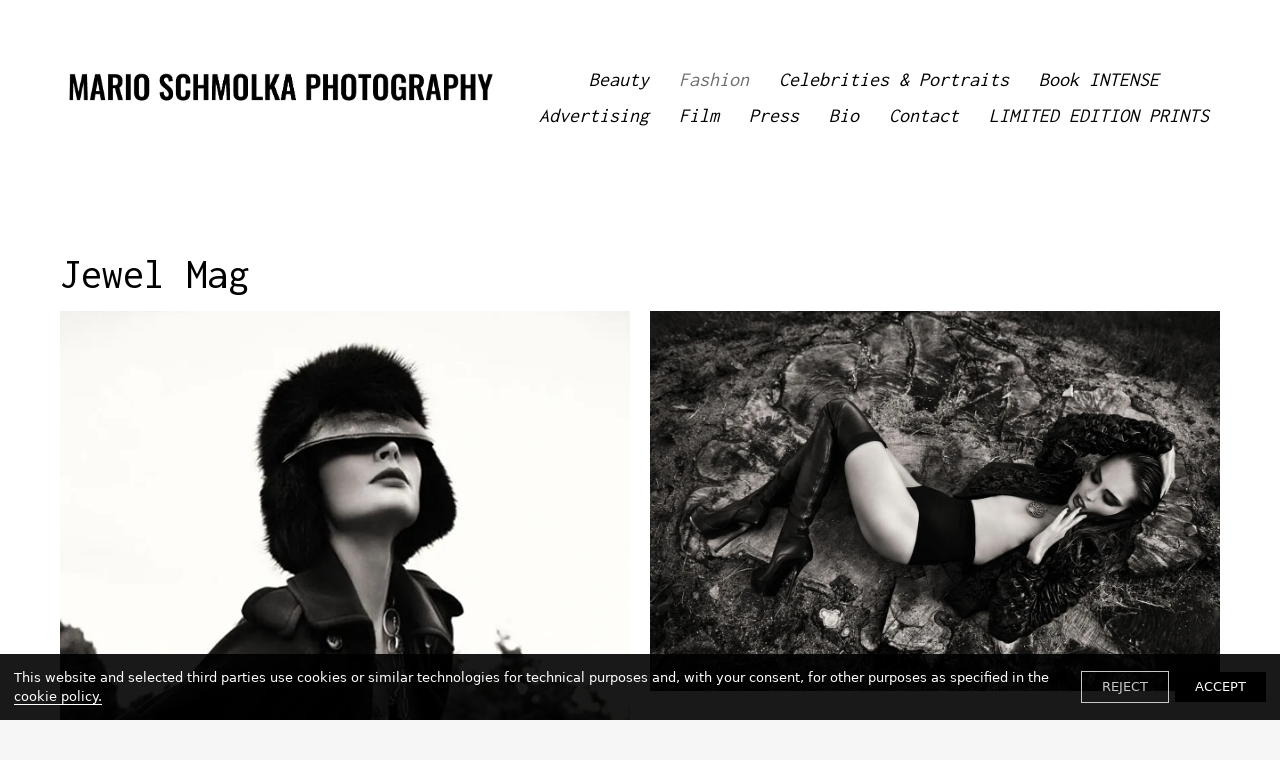

--- FILE ---
content_type: text/html; charset=utf-8
request_url: https://www.marioschmolka.com/Fashion/1037493/
body_size: 21416
content:
<!DOCTYPE html><html><head><meta http-equiv="x-ua-compatible" content="ie=edge"/><link href="/styles/theme.css?hash=bd155ebdb69dc00dc48bc6a7ed15289591fe45c2" rel="stylesheet"/><link href="/styles/normalize.css?hash=bcb301e3a0cd63c4efe1b9d6d62aedd89ae02100" rel="stylesheet"/><link href="/styles/reactImageLightbox.css?hash=7dec272b5a7ba418260dab101f2522425eed2b68" rel="stylesheet"/><link href="/styles/slick.css?hash=bf80e6f646b3c9f24afd2c573096914faa025213" rel="stylesheet"/><link href="/styles/slickTheme.css?hash=599f4bdafd52b7166f993130fa78b907065f34e6" rel="stylesheet"/><link href="/styles/reactCarousel.css?hash=24c74f1965ad52ee620b19cbc0464a2048bcf527" rel="stylesheet"/><link href="/styles/swiper.css?hash=d82018400a7af0800a8d3b5c6c251905a8af19db" rel="stylesheet"/><meta charSet="utf-8"/><meta name="viewport" content="width=device-width, initial-scale=1"/><link href="/img/5/5/5/8/57e2a878548e0d6a57354f2e82c94784.png" rel="shortcut icon" type="image/x-icon"/><link href="/img/5/5/5/8/57e2a878548e0d6a57354f2e82c94784.png" rel="apple-touch-icon"/><script src="/scripts/pdf.min.js"></script><script src="/scripts/webfont.js"></script><title>Mario Schmolka Photography</title><meta name="title" content="Mario Schmolka Photography"/><meta name="description" content="Portfolio of photographer Mario Schmolka"/><meta property="og:type" content="website"/><meta property="og:url" content="https://www.marioschmolka.com/Fashion/1037493/"/><meta property="og:title" content="Mario Schmolka Photography"/><meta property="og:description" content="Portfolio of photographer Mario Schmolka"/><meta property="twitter:card" content="summary_large_image"/><meta property="twitter:url" content="https://www.marioschmolka.com/Fashion/1037493/"/><meta property="twitter:title" content="Mario Schmolka Photography"/><meta property="twitter:description" content="Portfolio of photographer Mario Schmolka"/><meta name="next-head-count" content="17"/><noscript data-n-css=""></noscript><link rel="preload" href="/_next/static/chunks/139.d4c02d4bf414ba38c559.js" as="script"/><link rel="preload" href="/_next/static/chunks/framework.b1eea712b389c46584f9.js" as="script"/><link rel="preload" href="/_next/static/chunks/commons.3dd82d61bf5a77198e6c.js" as="script"/><link rel="preload" href="/_next/static/chunks/141.28e12fc63d1244dd6911.js" as="script"/><link rel="preload" href="/_next/static/chunks/webpack-5be1b75dd226ea841b03.js" as="script"/><link rel="preload" href="/_next/static/chunks/framework.b1eea712b389c46584f9.js" as="script"/><link rel="preload" href="/_next/static/chunks/commons.3dd82d61bf5a77198e6c.js" as="script"/><link rel="preload" href="/_next/static/chunks/main-908d152f1b1bc643740f.js" as="script"/><link rel="preload" href="/_next/static/chunks/e9b8607643d6c1051b47cfa615b6dab03070c1ff.3f98f9eb3a09fd09d7d0.js" as="script"/><link rel="preload" href="/_next/static/chunks/b1542cc239bf56c8a14913c0a930efe682b5cf86.041b2a343a0292b562f0.js" as="script"/><link rel="preload" href="/_next/static/chunks/pages/_app-dd669375b55ef37bdbdc.js" as="script"/><link rel="preload" href="/_next/static/chunks/c4a5c10ef5924099ee03ab7c4bbad510a669cde2.c86ebf9da80f15f25af1.js" as="script"/><link rel="preload" href="/_next/static/chunks/pages/%5BpageId%5D/%5BalbumId%5D-89e489470f16138ec641.js" as="script"/><style data-styled="" data-styled-version="5.3.11">.dLfKZJ{position:fixed;z-index:100000;background:rgba(0,0,0,0.9);color:white;top:initial;left:auto;right:auto;bottom:0;width:100%;font-family:system-ui;font-size:13px;}/*!sc*/
.dLfKZJ > div{display:-webkit-box;display:-webkit-flex;display:-ms-flexbox;display:flex;-webkit-align-items:center;-webkit-box-align:center;-ms-flex-align:center;align-items:center;-webkit-box-pack:justify;-webkit-justify-content:space-between;-ms-flex-pack:justify;justify-content:space-between;padding:14px;}/*!sc*/
.dLfKZJ > div > span > a{border-bottom:1px solid white;color:white;-webkit-text-decoration:none;text-decoration:none;cursor:pointer;}/*!sc*/
data-styled.g6[id="nodes__CookieBannerWrapper-sc-pdsjkr-0"]{content:"dLfKZJ,"}/*!sc*/
.AQeyF{z-index:10;background:black;color:white;width:100%;font-family:system-ui;font-size:13px;left:11px;bottom:11px;padding:0 12px;position:fixed;cursor:pointer;width:-webkit-max-content;width:-moz-max-content;width:max-content;}/*!sc*/
.AQeyF:hover{background:#2b2b2b;}/*!sc*/
.AQeyF > a{display:-webkit-box;display:-webkit-flex;display:-ms-flexbox;display:flex;-webkit-align-items:center;-webkit-box-align:center;-ms-flex-align:center;align-items:center;-webkit-box-pack:justify;-webkit-justify-content:space-between;-ms-flex-pack:justify;justify-content:space-between;}/*!sc*/
.AQeyF > a > div{display:-webkit-box;display:-webkit-flex;display:-ms-flexbox;display:flex;}/*!sc*/
.AQeyF > a > div > svg{max-width:44px;}/*!sc*/
data-styled.g12[id="nodes__Wrapper-sc-ni0z9e-0"]{content:"AQeyF,"}/*!sc*/
.kFrvox{display:block;width:100px;line-height:0;padding-bottom:2px;pointer-events:auto;color:inherit;}/*!sc*/
.kFrvox:hover{color:inherit;}/*!sc*/
.kFrvox svg{fill:currentColor;}/*!sc*/
@media (min-width:48em){.kFrvox{width:100px;}}/*!sc*/
@media (min-width:120em){.kFrvox{width:100px;}}/*!sc*/
data-styled.g16[id="nodes__Logo-sc-1vx8p0y-0"]{content:"kFrvox,"}/*!sc*/
.hpojBA{display:-webkit-inline-box;display:-webkit-inline-flex;display:-ms-inline-flexbox;display:inline-flex;}/*!sc*/
.hpojBA > a{display:-webkit-inline-box;display:-webkit-inline-flex;display:-ms-inline-flexbox;display:inline-flex;-webkit-align-items:center;-webkit-box-align:center;-ms-flex-align:center;align-items:center;-webkit-box-pack:center;-webkit-justify-content:center;-ms-flex-pack:center;justify-content:center;width:32px;height:32px;color:inherit;}/*!sc*/
data-styled.g17[id="SocialItem__Root-sc-13anzrp-0"]{content:"hpojBA,"}/*!sc*/
.efuGWx{display:-webkit-inline-box;display:-webkit-inline-flex;display:-ms-inline-flexbox;display:inline-flex;gap:8px;}/*!sc*/
data-styled.g18[id="nodes__Root-sc-1jx2dqg-0"]{content:"efuGWx,"}/*!sc*/
.bgybvK{-webkit-flex-shrink:0;-ms-flex-negative:0;flex-shrink:0;overflow:hidden;width:100%;}/*!sc*/
data-styled.g19[id="nodes__Root-sc-b7ptu7-0"]{content:"bgybvK,"}/*!sc*/
.kzUoAo{display:-webkit-box;display:-webkit-flex;display:-ms-flexbox;display:flex;-webkit-flex-direction:column;-ms-flex-direction:column;flex-direction:column;padding:24px 16px;row-gap:24px;width:100%;color:#000;background:#fff;}/*!sc*/
@media (min-width:768px){.kzUoAo{padding:24px 20px;}}/*!sc*/
@media (min-width:1440px){.kzUoAo{padding:40px;}}/*!sc*/
data-styled.g20[id="nodes__Inner-sc-b7ptu7-1"]{content:"kzUoAo,"}/*!sc*/
.gMCHHf{display:-webkit-box;display:-webkit-flex;display:-ms-flexbox;display:flex;-webkit-flex-direction:column;-ms-flex-direction:column;flex-direction:column;row-gap:24px;-webkit-align-items:center;-webkit-box-align:center;-ms-flex-align:center;align-items:center;text-align:center;}/*!sc*/
data-styled.g21[id="nodes__Content-sc-b7ptu7-2"]{content:"gMCHHf,"}/*!sc*/
.cBjKqd{display:-webkit-box;display:-webkit-flex;display:-ms-flexbox;display:flex;-webkit-align-items:center;-webkit-box-align:center;-ms-flex-align:center;align-items:center;min-height:21px;-webkit-flex-direction:column;-ms-flex-direction:column;flex-direction:column;row-gap:24px;}/*!sc*/
data-styled.g22[id="nodes__Bottom-sc-b7ptu7-3"]{content:"cBjKqd,"}/*!sc*/
.kthmYZ{display:-webkit-box;display:-webkit-flex;display:-ms-flexbox;display:flex;-webkit-flex-direction:column;-ms-flex-direction:column;flex-direction:column;row-gap:4px;padding:0;margin:0;list-style:none;}/*!sc*/
@media (min-width:768px){.kthmYZ{-webkit-flex-direction:row;-ms-flex-direction:row;flex-direction:row;gap:8px 24px;-webkit-flex-wrap:wrap;-ms-flex-wrap:wrap;flex-wrap:wrap;-webkit-box-pack:center;-webkit-justify-content:center;-ms-flex-pack:center;justify-content:center;}}/*!sc*/
data-styled.g23[id="nodes__Menu-sc-b7ptu7-4"]{content:"kthmYZ,"}/*!sc*/
.dAmpi{font-size:16px;font-family:'Inconsolata',sans-serif !important;font-weight:500;line-height:150%;}/*!sc*/
.dAmpi a{color:inherit;font-family:'Inconsolata',sans-serif !important;text-transform:capitalize;}/*!sc*/
.dAmpi a:hover{color:#6F6F6F;-webkit-transition:300ms linear;transition:300ms linear;}/*!sc*/
data-styled.g24[id="nodes__MenuItem-sc-b7ptu7-5"]{content:"dAmpi,"}/*!sc*/
.itDKzP{font-size:14px;font-weight:500;line-height:150%;color:inherit;font-family:'Inconsolata',sans-serif;}/*!sc*/
data-styled.g25[id="nodes__Copyright-sc-b7ptu7-6"]{content:"itDKzP,"}/*!sc*/
.iXrfVS{-webkit-flex-wrap:wrap;-ms-flex-wrap:wrap;flex-wrap:wrap;-webkit-box-pack:center;-webkit-justify-content:center;-ms-flex-pack:center;justify-content:center;}/*!sc*/
data-styled.g26[id="nodes__StyledSocials-sc-b7ptu7-7"]{content:"iXrfVS,"}/*!sc*/
#pdf-canvas-container{position:fixed !important;}/*!sc*/
data-styled.g41[id="sc-global-kZdwaY1"]{content:"sc-global-kZdwaY1,"}/*!sc*/
.jwGRGP{width:100%;height:100%;z-index:1501;visibility:hidden;opacity:0;-webkit-transition:visibility 0.1s linear,opacity 0.1s linear;transition:visibility 0.1s linear,opacity 0.1s linear;position:fixed;top:0;left:0;background:rgba(255,255,255,0.9);display:-webkit-box;display:-webkit-flex;display:-ms-flexbox;display:flex;-webkit-box-pack:center;-webkit-justify-content:center;-ms-flex-pack:center;justify-content:center;-webkit-align-items:center;-webkit-box-align:center;-ms-flex-align:center;align-items:center;}/*!sc*/
data-styled.g47[id="nodes__Loader-sc-rtmvqa-0"]{content:"jwGRGP,"}/*!sc*/
.hJUwbX{width:65px;height:65px;}/*!sc*/
.hJUwbX .ui.loader{position:relative;top:0;left:0;z-index:0;vertical-align:initial;text-align:initial;-webkit-transform:none;-ms-transform:none;transform:none;-webkit-transform:scaleX(1.015625) scaleY(1.015625);-ms-transform:scaleX(1.015625) scaleY(1.015625);transform:scaleX(1.015625) scaleY(1.015625);-webkit-transform-origin:left top;-ms-transform-origin:left top;transform-origin:left top;}/*!sc*/
.hJUwbX .ui.loader::before,.hJUwbX .ui.loader::after{width:100%;height:100%;top:0;left:0;margin:0;}/*!sc*/
.hJUwbX .ui.loader::after{border-color:#343840 transparent transparent !important;opacity:0.6;}/*!sc*/
.hJUwbX .ui.loader::before{border-color:#343840 !important;opacity:0.1;}/*!sc*/
data-styled.g48[id="nodes__CustomLoaderContainer-sc-13v39vd-0"]{content:"hJUwbX,"}/*!sc*/
.cABtmT{position:relative;display:block;font-size:0;height:initial;overflow:initial;}/*!sc*/
data-styled.g198[id="sc-imWYAI"]{content:"cABtmT,"}/*!sc*/
.kfrOHl{width:100%;padding:40px 20px;}/*!sc*/
@media (min-width:30em){.kfrOHl{padding:40px 30px;}}/*!sc*/
@media (min-width:48em){.kfrOHl{padding:0 40px 50px;}}/*!sc*/
@media (min-width:64em){.kfrOHl{padding:50px 60px 125px;}}/*!sc*/
@media (min-width:90em){.kfrOHl{padding:50px 80px 125px;}}/*!sc*/
@media (min-width:120em){.kfrOHl{padding:50px 120px 75px;}}/*!sc*/
data-styled.g465[id="nodes__Wrapper-sc-ffphh7-0"]{content:"kfrOHl,"}/*!sc*/
.hZevJX{padding:30px 30px 50px;text-align:center;}/*!sc*/
.hZevJX a{font-family:'Inconsolata',sans-serif;font-size:18px;line-height:1.6;color:#3F3F3F;-webkit-transition:200ms linear;transition:200ms linear;}/*!sc*/
.hZevJX a:hover{color:#6F6F6F;}/*!sc*/
@media (min-width:48em){.hZevJX{display:none;}}/*!sc*/
data-styled.g466[id="nodes__BackLink-sc-ffphh7-1"]{content:"hZevJX,"}/*!sc*/
.ivqtZZ{font-family:'Inconsolata',sans-serif !important;font-size:28px;font-weight:400;line-height:1.3;color:#000;word-break:break-word;text-align:center;margin:0 0 10px;}/*!sc*/
@media (min-width:48em){.ivqtZZ{text-align:left;font-size:35px;}}/*!sc*/
@media (min-width:64em){.ivqtZZ{width:65%;font-size:42px;}}/*!sc*/
@media (min-width:64em){.ivqtZZ{width:48%;}}/*!sc*/
data-styled.g467[id="nodes__Title-sc-ffphh7-2"]{content:"ivqtZZ,"}/*!sc*/
@media (min-width:48em){.jHBCdE{margin-right:-10px;margin-left:-10px;}.jHBCdE .grid-column{padding:0 10px;}}/*!sc*/
@media (min-width:120em){.jHBCdE{margin-right:-20px;margin-left:-20px;}.jHBCdE .grid-column{padding:0 20px;}}/*!sc*/
data-styled.g469[id="nodes__Grid-sc-ffphh7-4"]{content:"jHBCdE,"}/*!sc*/
.gpSkZa{position:static;top:0;left:0;z-index:100;width:100%;-webkit-flex-shrink:0;-ms-flex-negative:0;flex-shrink:0;-webkit-box-flex:0;-webkit-flex-grow:0;-ms-flex-positive:0;flex-grow:0;display:-webkit-box;display:-webkit-flex;display:-ms-flexbox;display:flex;-webkit-align-items:center;-webkit-box-align:center;-ms-flex-align:center;align-items:center;-webkit-box-pack:justify;-webkit-justify-content:space-between;-ms-flex-pack:justify;justify-content:space-between;padding:30px 20px;pointer-events:none;}/*!sc*/
@media (min-width:30em){.gpSkZa{padding:30px;}}/*!sc*/
@media (min-width:48em){.gpSkZa{padding:50px 40px 95px;-webkit-flex-direction:column;-ms-flex-direction:column;flex-direction:column;}}/*!sc*/
@media (min-width:64em){.gpSkZa{-webkit-flex-direction:row;-ms-flex-direction:row;flex-direction:row;padding:50px 60px;}}/*!sc*/
@media (min-width:90em){.gpSkZa{padding:50px 80px;}}/*!sc*/
@media (min-width:120em){.gpSkZa{padding:50px 120px;}}/*!sc*/
data-styled.g1482[id="nodes__Wrapper-sc-1ebfn72-0"]{content:"gpSkZa,"}/*!sc*/
.iAqlJb{display:none;}/*!sc*/
@media (min-width:48em){.iAqlJb{display:block;pointer-events:auto;}.iAqlJb ul{list-style:none;margin:0;padding:0;display:-webkit-box;display:-webkit-flex;display:-ms-flexbox;display:flex;-webkit-flex-wrap:wrap;-ms-flex-wrap:wrap;flex-wrap:wrap;-webkit-box-pack:center;-webkit-justify-content:center;-ms-flex-pack:center;justify-content:center;}.iAqlJb li{margin:5px 20px;}.iAqlJb a{font-family:'Inconsolata',sans-serif !important;font-size:20px;line-height:1.3;font-style:italic !important;color:#000;white-space:nowrap;display:inline-block;-webkit-transition:color 200ms ease;transition:color 200ms ease;}.iAqlJb a:hover,.iAqlJb a.active{color:#6F6F6F !important;}}/*!sc*/
@media (min-width:64em){.iAqlJb li{margin:5px 0 5px 30px;}}/*!sc*/
@media (min-width:120em){.iAqlJb a{font-size:24px;}}/*!sc*/
data-styled.g1483[id="nodes__Menu-sc-1ebfn72-1"]{content:"iAqlJb,"}/*!sc*/
.efxNWQ{display:-webkit-box;display:-webkit-flex;display:-ms-flexbox;display:flex;position:relative;z-index:978;width:50px;height:22px;cursor:pointer;-webkit-align-items:center;-webkit-box-align:center;-ms-flex-align:center;align-items:center;-webkit-box-pack:justify;-webkit-justify-content:space-between;-ms-flex-pack:justify;justify-content:space-between;-webkit-flex-direction:column;-ms-flex-direction:column;flex-direction:column;-webkit-transition:background 200ms linear;transition:background 200ms linear;pointer-events:auto;}/*!sc*/
.efxNWQ div{width:100%;height:2px;background-color:#000;-webkit-transition-duration:300ms;transition-duration:300ms;}/*!sc*/
.efxNWQ div:nth-child(2){opacity:1;}/*!sc*/
@media (min-width:48em){.efxNWQ{display:none;}}/*!sc*/
data-styled.g1484[id="nodes__MenuButton-sc-1ebfn72-2"]{content:"efxNWQ,"}/*!sc*/
.lhgGkD{background:#fff;position:fixed;top:0;left:0;right:0;z-index:490;height:100vh;min-height:100vh;pointer-events:auto;display:-webkit-box;display:-webkit-flex;display:-ms-flexbox;display:flex;-webkit-flex-direction:column;-ms-flex-direction:column;flex-direction:column;visibility:hidden;opacity:0;-webkit-transition-duration:400ms;transition-duration:400ms;}/*!sc*/
@supports (-webkit-touch-callout:none){.lhgGkD{height:-webkit-fill-available;}}/*!sc*/
data-styled.g1485[id="nodes__MenuDropdown-sc-1ebfn72-3"]{content:"lhgGkD,"}/*!sc*/
.bjTszI{-webkit-box-flex:1;-webkit-flex-grow:1;-ms-flex-positive:1;flex-grow:1;display:-webkit-box;display:-webkit-flex;display:-ms-flexbox;display:flex;-webkit-flex-direction:column;-ms-flex-direction:column;flex-direction:column;width:100%;padding:100px 0 0;overflow-y:auto;}/*!sc*/
data-styled.g1486[id="nodes__DropdownBody-sc-1ebfn72-4"]{content:"bjTszI,"}/*!sc*/
.eFnfFd{list-style-type:none;width:100%;margin:auto 0;padding:0 20px;}/*!sc*/
.eFnfFd li{text-align:center;}/*!sc*/
.eFnfFd a{display:inline-block;padding:5px 0;font-family:'Inconsolata',sans-serif !important;font-size:40px;line-height:1.3;color:#000;-webkit-transition:color 200ms linear;transition:color 200ms linear;}/*!sc*/
.eFnfFd a:hover{color:#6F6F6F;}/*!sc*/
data-styled.g1487[id="nodes__DropdownList-sc-1ebfn72-5"]{content:"eFnfFd,"}/*!sc*/
.cUDaRP{position:relative;z-index:978;display:inline-block;max-width:calc(100% - 75px);-webkit-flex-shrink:0;-ms-flex-negative:0;flex-shrink:0;pointer-events:auto;overflow:hidden;margin-top:0px;margin-bottom:0px;}/*!sc*/
.cUDaRP > a{font-family:'Cormorant Garamond',sans-serif !important;font-size:24px;line-height:1.3;color:#000;word-break:break-word;}/*!sc*/
.cUDaRP > a > img{max-height:59px;max-width:100%;}/*!sc*/
.cUDaRP span{display:block;font-family:'Cormorant Garamond',sans-serif !important;font-size:12px;line-height:1.5;color:#6F6F6F;text-transform:none;}/*!sc*/
@media (min-width:48em){.cUDaRP{margin-bottom:25px;text-align:center;}.cUDaRP > a{font-size:40px;}.cUDaRP span{font-size:18px;}}/*!sc*/
@media (min-width:64em){.cUDaRP{margin:0;text-align:left;margin-top:0px;margin-bottom:0px;}.cUDaRP > a > img{max-height:41.3px;}}/*!sc*/
@media (min-width:64em){.cUDaRP > a > img{max-height:84px;}}/*!sc*/
data-styled.g1488[id="nodes__Logo-sc-1ebfn72-6"]{content:"cUDaRP,"}/*!sc*/
.nOdDg{position:relative;min-height:100vh;display:-webkit-box;display:-webkit-flex;display:-ms-flexbox;display:flex;-webkit-flex-direction:column;-ms-flex-direction:column;flex-direction:column;font-style:normal;background:#fff;}/*!sc*/
.nOdDg h1,.nOdDg h2,.nOdDg h3,.nOdDg h4,.nOdDg h5,.nOdDg h6,.nOdDg button,.nOdDg input,.nOdDg optgroup,.nOdDg select,.nOdDg textarea,.nOdDg a{font-style:normal;}/*!sc*/
@supports (-webkit-touch-callout:none){.nOdDg{min-height:-webkit-fill-available;}}/*!sc*/
data-styled.g1489[id="Layout__Wrapper-sc-mxr90g-0"]{content:"nOdDg,"}/*!sc*/
.eOIPHD{background:#fff;-webkit-flex-shrink:0;-ms-flex-negative:0;flex-shrink:0;-webkit-box-flex:1;-webkit-flex-grow:1;-ms-flex-positive:1;flex-grow:1;display:-webkit-box;display:-webkit-flex;display:-ms-flexbox;display:flex;-webkit-align-items:stretch;-webkit-box-align:stretch;-ms-flex-align:stretch;align-items:stretch;-webkit-flex-wrap:wrap;-ms-flex-wrap:wrap;flex-wrap:wrap;}/*!sc*/
data-styled.g1490[id="Layout__Content-sc-mxr90g-1"]{content:"eOIPHD,"}/*!sc*/
</style></head><body><div id="__next"><script async="">WebFont.load({google: {families: ['Inconsolata:200,300,regular,500,600,700,800,900:latin,latin-ext,vietnamese','Karla:100,100italic,200,200italic,300,300italic,regular,italic,500,500italic,600,600italic,700,700italic,800,800italic:latin,latin-ext','Karla:regular,italic,700,700italic:latin,latin-ext','Cormorant Garamond:300,300italic,regular,italic,500,500italic,600,600italic,700,700italic:cyrillic,cyrillic-ext,latin,latin-ext,vietnamese']}})</script><div class="nodes__CookieBannerWrapper-sc-pdsjkr-0 dLfKZJ"></div><div class="nodes__Wrapper-sc-ni0z9e-0 AQeyF"></div><div class="Layout__Wrapper-sc-mxr90g-0 nOdDg"><div id="header" class="nodes__Wrapper-sc-1ebfn72-0 gpSkZa"> <div class="nodes__Logo-sc-1ebfn72-6 cUDaRP"><a href="/"><img src="https://vsble.me/img/1/d/2/b/181e3476dbd7bfa92b58adadb4ab16cd.png" alt="Website logo"/></a></div><nav class="nodes__Menu-sc-1ebfn72-1 iAqlJb menu"><ul><li><a href="/Beauty/">Beauty</a></li><li><a class="active" href="/Fashion/">Fashion</a></li><li><a href="/Celebrities---Portraits/">Celebrities &amp; Portraits</a></li><li><a href="/Book-INTENSE/">Book INTENSE</a></li><li><a href="/commercial/">Advertising</a></li><li><a href="/film/">Film</a></li><li><a href="/Press/">Press</a></li><li><a href="/bio/">Bio</a></li><li><a href="/contact/">Contact</a></li><li><a target="_blank" rel="noopener noreferrer nofollow" href="https://artspaces.kunstmatrix.com/node/11149162">LIMITED EDITION PRINTS</a></li></ul></nav><div class="nodes__MenuButton-sc-1ebfn72-2 efxNWQ menu-button"><div></div><div></div><div></div></div><div class="nodes__MenuDropdown-sc-1ebfn72-3 lhgGkD"><div class="nodes__DropdownBody-sc-1ebfn72-4 bjTszI"><ul class="nodes__DropdownList-sc-1ebfn72-5 eFnfFd"><li><a href="/Beauty/">Beauty</a></li><li><a class="active" href="/Fashion/">Fashion</a></li><li><a href="/Celebrities---Portraits/">Celebrities &amp; Portraits</a></li><li><a href="/Book-INTENSE/">Book INTENSE</a></li><li><a href="/commercial/">Advertising</a></li><li><a href="/film/">Film</a></li><li><a href="/Press/">Press</a></li><li><a href="/bio/">Bio</a></li><li><a href="/contact/">Contact</a></li><li><a target="_blank" rel="noopener noreferrer nofollow" href="https://artspaces.kunstmatrix.com/node/11149162">LIMITED EDITION PRINTS</a></li></ul><footer class="nodes__Root-sc-b7ptu7-0 bgybvK"><div class="nodes__Inner-sc-b7ptu7-1 kzUoAo"><div class="nodes__Content-sc-b7ptu7-2 gMCHHf"><ul class="nodes__Menu-sc-b7ptu7-4 kthmYZ"><li class="nodes__MenuItem-sc-b7ptu7-5 dAmpi"><a href="/cookie-policy/">Cookie Policy</a></li></ul><div class="nodes__Root-sc-1jx2dqg-0 efuGWx nodes__StyledSocials-sc-b7ptu7-7 iXrfVS"><div class="SocialItem__Root-sc-13anzrp-0 hpojBA"><a target="_blank" rel="noopener noreferrer nofollow" href="https://www.instagram.com/marioschmolka"><img src="/assets/socialIcons/instagram-black-icon.svg" width="32" height="32" alt="instagram"/></a></div><div class="SocialItem__Root-sc-13anzrp-0 hpojBA"><a target="_blank" rel="noopener noreferrer nofollow" href="https://#"><img src="/assets/socialIcons/facebook-black-icon.svg" width="32" height="32" alt="facebook"/></a></div></div></div><div class="nodes__Bottom-sc-b7ptu7-3 cBjKqd"><a target="_blank" rel="noopener" href="https://vsble.me" class="nodes__Logo-sc-1vx8p0y-0 kFrvox"><svg id="Ebene_1" xmlns="http://www.w3.org/2000/svg" viewBox="0 0 100.6 13.48"><path d="M99.91,5.36c-.44,.46-1.05,.71-1.68,.7-.63,.01-1.24-.24-1.68-.7-.46-.45-.71-1.07-.69-1.71-.01-.63,.24-1.24,.7-1.68,.44-.45,1.04-.7,1.67-.69,.63,0,1.24,.24,1.68,.69,.45,.44,.7,1.05,.69,1.68,.02,.64-.23,1.26-.69,1.71Zm-3.13-3.12c-.38,.37-.6,.88-.61,1.41-.01,.55,.2,1.07,.59,1.46,.76,.8,2.03,.83,2.83,.06,.02-.02,.04-.04,.06-.06,.4-.38,.62-.91,.62-1.46,0-1.1-.9-2-2-2-.56-.02-1.1,.19-1.49,.59Zm1.4,.13c.24-.01,.48,.02,.71,.09,.27,.11,.43,.37,.41,.66,.01,.21-.08,.41-.26,.52-.11,.07-.24,.11-.37,.12,.18,.02,.34,.12,.44,.26,.09,.11,.14,.26,.14,.4v.43s0,.09,0,.13h-.38v-.33c.03-.23-.07-.46-.25-.6-.16-.06-.34-.09-.51-.08h-.36v1h-.48V2.37h.91Zm.5,.41c-.16-.08-.33-.13-.51-.13h-.39v1h.39c.15,0,.3-.01,.44-.06,.17-.06,.28-.23,.27-.41,.02-.16-.06-.32-.2-.4Z"></path><path d="M55.71,7.15c-1.65-4.07-2.75-6.1-3.83-6.28v-.22c2.24,.17,4.49,.17,6.73,0v.22c-1.29,.83-.56,3,0,4.44s1.24,3.08,2,4.63l1.69-4.77c1-2.81,1.07-3.64,.08-4.3v-.22c1.15,.18,2.32,.18,3.47,0v.22c-1,.47-1.82,.95-3.17,4.75-.84,2.4-1.83,5.31-2.56,7.67-.74-.06-1.49-.06-2.23,0-.58-2.09-1.31-4.15-2.18-6.14Z"></path><path d="M62.97,11.06c0-1.86,3.22-1.87,3.22-.2-.86,.45-.47,2.23,1.19,2.23,1,0,1.47-.5,1.47-1.13s-.55-1.17-1.94-2c-2.07-1.31-3.31-1.98-3.31-3.12,0-1.62,1.92-2.32,3.65-2.32s2,.85,3.94,0l-1.18,3.13h-.17c-.16-1.33-1.08-2.7-2.43-2.68-.79,0-1.26,.23-1.26,.84,0,.92,1.52,1.5,2.74,2.24,1.6,.92,2.34,1.62,2.34,2.73,0,1.64-1.91,2.67-4,2.67s-4.26-.8-4.26-2.39Z"></path><path d="M74.29,12.55c-1-.07-1.99,.23-2.77,.85,.51-2.46,.7-4.97,.57-7.47,0-2.76-.65-4-1.55-4.14v-.24c1.6,0,3.16-.55,4.41-1.55-.07,1.71-.14,3.5-.19,5.3,.54-.11,1.29-1,2.75-1,2.11,0,3.82,1.65,3.82,4.71,.17,2.3-1.56,4.29-3.86,4.46-.07,0-.14,0-.21,0-.97,.01-1.82-.78-2.97-.93Zm4.1-3.47c0-2.31-.91-4-2.12-4-.67,0-1.42,.94-1.55,2.43v2.61c.06,1.53,1,2.67,2,2.67s1.67-1.52,1.67-3.71Z"></path><path d="M81.06,13.04c1-.49,1.22-2,1.22-5.28s-.07-5.65-1.39-6v-.21c1.57-.03,3.08-.56,4.33-1.51-.2,2.68-.27,5.63-.27,8.19s.22,4.42,1.22,4.83v.19c-1.68-.16-3.38-.16-5.06,0l-.05-.21Z"></path><path d="M85.86,9.02c-.07-2.42,1.84-4.43,4.26-4.5,.07,0,.14,0,.21,0,2.86,0,3.87,1.8,3.94,4h-5.26c.31,1.44,1.21,3,2.9,3,1.11-.06,2.06-.81,2.38-1.87l.2,.09c-.33,2.04-2.08,3.54-4.14,3.56-2.41,.07-4.42-1.83-4.49-4.25,0-.01,0-.02,0-.03Zm5.93-.82c0-1.37-.27-3.39-1.5-3.39-.79,0-1.4,.86-1.4,2.54,0,.28,.02,.57,.07,.85h2.83Z"></path><path d="M95.47,12.32c-.05-.6,.4-1.13,1-1.18,.6-.05,1.13,.4,1.18,1,.05,.6-.4,1.13-1,1.18-.03,0-.06,0-.1,0-.56,0-1.03-.44-1.08-1Z"></path><g><path d="M0,13.25V4.61H1.25l2.83,7.62h.02l2.78-7.62h1.24V13.25h-.82V5.55h-.02l-2.83,7.7h-.77L.84,5.55h-.02v7.7H0Z"></path><path d="M12.48,9.63c.14-.02,.3-.04,.49-.07s.34-.08,.46-.13,.19-.15,.22-.28c.03-.13,.04-.25,.04-.37,0-.37-.12-.67-.35-.91-.24-.24-.63-.35-1.19-.35-.25,0-.48,.02-.68,.07-.21,.04-.39,.12-.55,.23-.16,.11-.28,.25-.38,.43-.1,.18-.17,.41-.2,.68h-.73c.02-.37,.11-.68,.25-.94,.14-.26,.33-.47,.56-.64,.23-.16,.49-.28,.79-.36,.3-.08,.62-.11,.95-.11,.31,0,.61,.03,.88,.1,.28,.07,.52,.18,.72,.32s.36,.35,.48,.59c.12,.25,.17,.55,.17,.91v3.38c0,.28,.05,.46,.15,.53s.3,.06,.61-.05v.56c-.06,.02-.14,.04-.25,.07s-.21,.05-.32,.05c-.11,0-.22-.01-.32-.04-.12-.02-.22-.05-.29-.11-.07-.06-.13-.13-.17-.22s-.07-.18-.09-.28c-.02-.1-.02-.21-.02-.32-.3,.34-.65,.59-1.04,.77-.39,.18-.82,.26-1.27,.26-.27,0-.53-.04-.79-.11-.25-.07-.47-.18-.67-.34-.19-.15-.34-.34-.46-.56-.11-.22-.17-.48-.17-.79,0-1.06,.72-1.68,2.17-1.87l1-.13Zm1.21,.36c-.3,.13-.61,.21-.92,.25-.31,.04-.62,.07-.94,.1-.55,.04-.98,.16-1.29,.37-.31,.21-.46,.52-.46,.95,0,.19,.04,.36,.11,.5,.08,.14,.18,.26,.3,.35s.27,.16,.43,.2,.33,.07,.5,.07c.29,0,.57-.04,.84-.11,.27-.07,.51-.18,.73-.33,.21-.15,.38-.34,.51-.56,.13-.23,.19-.5,.19-.81v-.97Z"></path><path d="M20.8,4.61h.72V13.25h-.72v-1.09h-.02c-.1,.21-.24,.39-.4,.55-.16,.16-.34,.29-.54,.39-.2,.1-.4,.18-.61,.24-.21,.06-.41,.08-.61,.08-.5,0-.93-.08-1.28-.25s-.64-.4-.87-.69-.39-.64-.5-1.04c-.1-.4-.16-.83-.16-1.28,0-.43,.06-.85,.17-1.25,.11-.4,.28-.75,.51-1.05s.52-.54,.86-.72c.35-.18,.76-.27,1.23-.27,.44,0,.86,.1,1.27,.29,.4,.2,.72,.49,.95,.87v-3.42Zm0,5.51c0-.35-.05-.69-.14-1s-.23-.59-.41-.83-.4-.42-.66-.56c-.26-.14-.55-.21-.88-.21-.38,0-.7,.07-.97,.22-.27,.15-.5,.35-.67,.61-.18,.26-.3,.55-.38,.89-.08,.34-.11,.71-.1,1.1,0,.39,.05,.74,.16,1.04,.11,.3,.26,.55,.45,.76,.19,.21,.42,.37,.67,.47,.26,.11,.54,.16,.84,.16,.34,0,.64-.07,.9-.2,.26-.14,.48-.32,.66-.56,.18-.24,.31-.52,.4-.84s.14-.67,.14-1.05Z"></path><path d="M23.47,10.31c0,.34,.04,.65,.13,.95s.22,.56,.39,.78c.17,.22,.39,.4,.65,.53,.26,.13,.57,.2,.91,.2,.47,0,.88-.12,1.21-.37s.56-.6,.67-1.06h.8c-.09,.3-.2,.57-.35,.82s-.32,.47-.54,.66c-.22,.19-.47,.33-.77,.44-.3,.1-.64,.16-1.03,.16-.5,0-.92-.08-1.28-.25-.36-.17-.66-.4-.89-.69-.23-.29-.4-.64-.52-1.03-.11-.4-.17-.82-.17-1.28s.07-.88,.2-1.28c.13-.4,.32-.75,.56-1.05,.24-.3,.54-.54,.89-.71s.75-.26,1.2-.26c.86,0,1.53,.29,2.02,.88,.49,.59,.73,1.44,.72,2.56h-4.82Zm4.06-.6c0-.3-.04-.59-.13-.86s-.21-.5-.37-.7c-.16-.2-.37-.35-.62-.47-.25-.12-.53-.17-.85-.17s-.6,.06-.85,.18c-.24,.12-.45,.28-.62,.48-.17,.2-.31,.43-.41,.7-.1,.26-.17,.54-.2,.84h4.06Z"></path><path d="M37.69,12.29l1.63-5.26h.73l-2.02,6.22h-.77l-1.36-5.22h-.02l-1.38,5.22h-.86l-1.9-6.22h.72l1.61,5.3,1.44-5.3h.8l1.37,5.26Z"></path><path d="M41.05,5.68v-1.07h.79v1.07h-.79Zm.04,7.57V7.03h.72v6.22h-.72Z"></path><path d="M45.71,13.27c-.09,.02-.2,.04-.35,.08s-.3,.06-.48,.06c-.36,0-.63-.09-.82-.27-.19-.18-.28-.5-.28-.97V7.63h-.88v-.6h.88v-1.73h.72v1.73h1.16v.6h-1.16v4.26c0,.15,0,.28,.01,.4,0,.11,.03,.2,.07,.28,.04,.07,.1,.12,.19,.16s.2,.05,.35,.05c.1,0,.19,0,.29-.02,.1-.02,.2-.04,.29-.06v.59Z"></path><path d="M46.74,13.25V4.61h.72v3.29c.29-.3,.59-.55,.89-.74,.31-.19,.68-.29,1.11-.29,.38,0,.74,.07,1.07,.2s.6,.36,.83,.69c.15,.22,.24,.45,.27,.69,.03,.24,.04,.48,.04,.74v4.07h-.72v-4.06c0-.56-.12-.98-.37-1.26-.25-.28-.66-.42-1.24-.42-.22,0-.43,.03-.61,.1-.19,.07-.35,.16-.5,.27-.15,.11-.28,.24-.38,.38s-.18,.3-.24,.46c-.07,.2-.12,.39-.13,.58-.02,.19-.03,.38-.03,.6v3.35h-.72Z"></path></g></svg></a><span class="nodes__Copyright-sc-b7ptu7-6 itDKzP"></span></div></div></footer></div></div></div><div class="Layout__Content-sc-mxr90g-1 eOIPHD"><div class="nodes__Loader-sc-rtmvqa-0 jwGRGP"><div color="#343840" width="65" height="65" class="nodes__CustomLoaderContainer-sc-13v39vd-0 hJUwbX"><svg width="65" height="65" viewBox="0 0 38 38" xmlns="http://www.w3.org/2000/svg" stroke="#343840"><g fill="none" fill-rule="evenodd"><g transform="translate(1 1)" stroke-width="2"><circle stroke-opacity=".5" cx="18" cy="18" r="18"></circle><path d="M36 18c0-9.94-8.06-18-18-18"><animateTransform attributeName="transform" type="rotate" from="0 18 18" to="360 18 18" dur="1s" repeatCount="indefinite"></animateTransform></path></g></g></svg></div></div><div class="nodes__Wrapper-sc-ffphh7-0 kfrOHl"><div class="nodes__BackLink-sc-ffphh7-1 hZevJX"><a class="active" href="/Fashion/">Back <span> to <!-- -->Fashion</span></a></div><h1 class="nodes__Title-sc-ffphh7-2 ivqtZZ">Jewel Mag</h1><div class="sc-imWYAI cABtmT nodes__Grid-sc-ffphh7-4 jHBCdE"></div></div></div><footer class="nodes__Root-sc-b7ptu7-0 bgybvK"><div class="nodes__Inner-sc-b7ptu7-1 kzUoAo"><div class="nodes__Content-sc-b7ptu7-2 gMCHHf"><ul class="nodes__Menu-sc-b7ptu7-4 kthmYZ"><li class="nodes__MenuItem-sc-b7ptu7-5 dAmpi"><a href="/cookie-policy/">Cookie Policy</a></li></ul><div class="nodes__Root-sc-1jx2dqg-0 efuGWx nodes__StyledSocials-sc-b7ptu7-7 iXrfVS"><div class="SocialItem__Root-sc-13anzrp-0 hpojBA"><a target="_blank" rel="noopener noreferrer nofollow" href="https://www.instagram.com/marioschmolka"><img src="/assets/socialIcons/instagram-black-icon.svg" width="32" height="32" alt="instagram"/></a></div><div class="SocialItem__Root-sc-13anzrp-0 hpojBA"><a target="_blank" rel="noopener noreferrer nofollow" href="https://#"><img src="/assets/socialIcons/facebook-black-icon.svg" width="32" height="32" alt="facebook"/></a></div></div></div><div class="nodes__Bottom-sc-b7ptu7-3 cBjKqd"><a target="_blank" rel="noopener" href="https://vsble.me" class="nodes__Logo-sc-1vx8p0y-0 kFrvox"><svg id="Ebene_1" xmlns="http://www.w3.org/2000/svg" viewBox="0 0 100.6 13.48"><path d="M99.91,5.36c-.44,.46-1.05,.71-1.68,.7-.63,.01-1.24-.24-1.68-.7-.46-.45-.71-1.07-.69-1.71-.01-.63,.24-1.24,.7-1.68,.44-.45,1.04-.7,1.67-.69,.63,0,1.24,.24,1.68,.69,.45,.44,.7,1.05,.69,1.68,.02,.64-.23,1.26-.69,1.71Zm-3.13-3.12c-.38,.37-.6,.88-.61,1.41-.01,.55,.2,1.07,.59,1.46,.76,.8,2.03,.83,2.83,.06,.02-.02,.04-.04,.06-.06,.4-.38,.62-.91,.62-1.46,0-1.1-.9-2-2-2-.56-.02-1.1,.19-1.49,.59Zm1.4,.13c.24-.01,.48,.02,.71,.09,.27,.11,.43,.37,.41,.66,.01,.21-.08,.41-.26,.52-.11,.07-.24,.11-.37,.12,.18,.02,.34,.12,.44,.26,.09,.11,.14,.26,.14,.4v.43s0,.09,0,.13h-.38v-.33c.03-.23-.07-.46-.25-.6-.16-.06-.34-.09-.51-.08h-.36v1h-.48V2.37h.91Zm.5,.41c-.16-.08-.33-.13-.51-.13h-.39v1h.39c.15,0,.3-.01,.44-.06,.17-.06,.28-.23,.27-.41,.02-.16-.06-.32-.2-.4Z"></path><path d="M55.71,7.15c-1.65-4.07-2.75-6.1-3.83-6.28v-.22c2.24,.17,4.49,.17,6.73,0v.22c-1.29,.83-.56,3,0,4.44s1.24,3.08,2,4.63l1.69-4.77c1-2.81,1.07-3.64,.08-4.3v-.22c1.15,.18,2.32,.18,3.47,0v.22c-1,.47-1.82,.95-3.17,4.75-.84,2.4-1.83,5.31-2.56,7.67-.74-.06-1.49-.06-2.23,0-.58-2.09-1.31-4.15-2.18-6.14Z"></path><path d="M62.97,11.06c0-1.86,3.22-1.87,3.22-.2-.86,.45-.47,2.23,1.19,2.23,1,0,1.47-.5,1.47-1.13s-.55-1.17-1.94-2c-2.07-1.31-3.31-1.98-3.31-3.12,0-1.62,1.92-2.32,3.65-2.32s2,.85,3.94,0l-1.18,3.13h-.17c-.16-1.33-1.08-2.7-2.43-2.68-.79,0-1.26,.23-1.26,.84,0,.92,1.52,1.5,2.74,2.24,1.6,.92,2.34,1.62,2.34,2.73,0,1.64-1.91,2.67-4,2.67s-4.26-.8-4.26-2.39Z"></path><path d="M74.29,12.55c-1-.07-1.99,.23-2.77,.85,.51-2.46,.7-4.97,.57-7.47,0-2.76-.65-4-1.55-4.14v-.24c1.6,0,3.16-.55,4.41-1.55-.07,1.71-.14,3.5-.19,5.3,.54-.11,1.29-1,2.75-1,2.11,0,3.82,1.65,3.82,4.71,.17,2.3-1.56,4.29-3.86,4.46-.07,0-.14,0-.21,0-.97,.01-1.82-.78-2.97-.93Zm4.1-3.47c0-2.31-.91-4-2.12-4-.67,0-1.42,.94-1.55,2.43v2.61c.06,1.53,1,2.67,2,2.67s1.67-1.52,1.67-3.71Z"></path><path d="M81.06,13.04c1-.49,1.22-2,1.22-5.28s-.07-5.65-1.39-6v-.21c1.57-.03,3.08-.56,4.33-1.51-.2,2.68-.27,5.63-.27,8.19s.22,4.42,1.22,4.83v.19c-1.68-.16-3.38-.16-5.06,0l-.05-.21Z"></path><path d="M85.86,9.02c-.07-2.42,1.84-4.43,4.26-4.5,.07,0,.14,0,.21,0,2.86,0,3.87,1.8,3.94,4h-5.26c.31,1.44,1.21,3,2.9,3,1.11-.06,2.06-.81,2.38-1.87l.2,.09c-.33,2.04-2.08,3.54-4.14,3.56-2.41,.07-4.42-1.83-4.49-4.25,0-.01,0-.02,0-.03Zm5.93-.82c0-1.37-.27-3.39-1.5-3.39-.79,0-1.4,.86-1.4,2.54,0,.28,.02,.57,.07,.85h2.83Z"></path><path d="M95.47,12.32c-.05-.6,.4-1.13,1-1.18,.6-.05,1.13,.4,1.18,1,.05,.6-.4,1.13-1,1.18-.03,0-.06,0-.1,0-.56,0-1.03-.44-1.08-1Z"></path><g><path d="M0,13.25V4.61H1.25l2.83,7.62h.02l2.78-7.62h1.24V13.25h-.82V5.55h-.02l-2.83,7.7h-.77L.84,5.55h-.02v7.7H0Z"></path><path d="M12.48,9.63c.14-.02,.3-.04,.49-.07s.34-.08,.46-.13,.19-.15,.22-.28c.03-.13,.04-.25,.04-.37,0-.37-.12-.67-.35-.91-.24-.24-.63-.35-1.19-.35-.25,0-.48,.02-.68,.07-.21,.04-.39,.12-.55,.23-.16,.11-.28,.25-.38,.43-.1,.18-.17,.41-.2,.68h-.73c.02-.37,.11-.68,.25-.94,.14-.26,.33-.47,.56-.64,.23-.16,.49-.28,.79-.36,.3-.08,.62-.11,.95-.11,.31,0,.61,.03,.88,.1,.28,.07,.52,.18,.72,.32s.36,.35,.48,.59c.12,.25,.17,.55,.17,.91v3.38c0,.28,.05,.46,.15,.53s.3,.06,.61-.05v.56c-.06,.02-.14,.04-.25,.07s-.21,.05-.32,.05c-.11,0-.22-.01-.32-.04-.12-.02-.22-.05-.29-.11-.07-.06-.13-.13-.17-.22s-.07-.18-.09-.28c-.02-.1-.02-.21-.02-.32-.3,.34-.65,.59-1.04,.77-.39,.18-.82,.26-1.27,.26-.27,0-.53-.04-.79-.11-.25-.07-.47-.18-.67-.34-.19-.15-.34-.34-.46-.56-.11-.22-.17-.48-.17-.79,0-1.06,.72-1.68,2.17-1.87l1-.13Zm1.21,.36c-.3,.13-.61,.21-.92,.25-.31,.04-.62,.07-.94,.1-.55,.04-.98,.16-1.29,.37-.31,.21-.46,.52-.46,.95,0,.19,.04,.36,.11,.5,.08,.14,.18,.26,.3,.35s.27,.16,.43,.2,.33,.07,.5,.07c.29,0,.57-.04,.84-.11,.27-.07,.51-.18,.73-.33,.21-.15,.38-.34,.51-.56,.13-.23,.19-.5,.19-.81v-.97Z"></path><path d="M20.8,4.61h.72V13.25h-.72v-1.09h-.02c-.1,.21-.24,.39-.4,.55-.16,.16-.34,.29-.54,.39-.2,.1-.4,.18-.61,.24-.21,.06-.41,.08-.61,.08-.5,0-.93-.08-1.28-.25s-.64-.4-.87-.69-.39-.64-.5-1.04c-.1-.4-.16-.83-.16-1.28,0-.43,.06-.85,.17-1.25,.11-.4,.28-.75,.51-1.05s.52-.54,.86-.72c.35-.18,.76-.27,1.23-.27,.44,0,.86,.1,1.27,.29,.4,.2,.72,.49,.95,.87v-3.42Zm0,5.51c0-.35-.05-.69-.14-1s-.23-.59-.41-.83-.4-.42-.66-.56c-.26-.14-.55-.21-.88-.21-.38,0-.7,.07-.97,.22-.27,.15-.5,.35-.67,.61-.18,.26-.3,.55-.38,.89-.08,.34-.11,.71-.1,1.1,0,.39,.05,.74,.16,1.04,.11,.3,.26,.55,.45,.76,.19,.21,.42,.37,.67,.47,.26,.11,.54,.16,.84,.16,.34,0,.64-.07,.9-.2,.26-.14,.48-.32,.66-.56,.18-.24,.31-.52,.4-.84s.14-.67,.14-1.05Z"></path><path d="M23.47,10.31c0,.34,.04,.65,.13,.95s.22,.56,.39,.78c.17,.22,.39,.4,.65,.53,.26,.13,.57,.2,.91,.2,.47,0,.88-.12,1.21-.37s.56-.6,.67-1.06h.8c-.09,.3-.2,.57-.35,.82s-.32,.47-.54,.66c-.22,.19-.47,.33-.77,.44-.3,.1-.64,.16-1.03,.16-.5,0-.92-.08-1.28-.25-.36-.17-.66-.4-.89-.69-.23-.29-.4-.64-.52-1.03-.11-.4-.17-.82-.17-1.28s.07-.88,.2-1.28c.13-.4,.32-.75,.56-1.05,.24-.3,.54-.54,.89-.71s.75-.26,1.2-.26c.86,0,1.53,.29,2.02,.88,.49,.59,.73,1.44,.72,2.56h-4.82Zm4.06-.6c0-.3-.04-.59-.13-.86s-.21-.5-.37-.7c-.16-.2-.37-.35-.62-.47-.25-.12-.53-.17-.85-.17s-.6,.06-.85,.18c-.24,.12-.45,.28-.62,.48-.17,.2-.31,.43-.41,.7-.1,.26-.17,.54-.2,.84h4.06Z"></path><path d="M37.69,12.29l1.63-5.26h.73l-2.02,6.22h-.77l-1.36-5.22h-.02l-1.38,5.22h-.86l-1.9-6.22h.72l1.61,5.3,1.44-5.3h.8l1.37,5.26Z"></path><path d="M41.05,5.68v-1.07h.79v1.07h-.79Zm.04,7.57V7.03h.72v6.22h-.72Z"></path><path d="M45.71,13.27c-.09,.02-.2,.04-.35,.08s-.3,.06-.48,.06c-.36,0-.63-.09-.82-.27-.19-.18-.28-.5-.28-.97V7.63h-.88v-.6h.88v-1.73h.72v1.73h1.16v.6h-1.16v4.26c0,.15,0,.28,.01,.4,0,.11,.03,.2,.07,.28,.04,.07,.1,.12,.19,.16s.2,.05,.35,.05c.1,0,.19,0,.29-.02,.1-.02,.2-.04,.29-.06v.59Z"></path><path d="M46.74,13.25V4.61h.72v3.29c.29-.3,.59-.55,.89-.74,.31-.19,.68-.29,1.11-.29,.38,0,.74,.07,1.07,.2s.6,.36,.83,.69c.15,.22,.24,.45,.27,.69,.03,.24,.04,.48,.04,.74v4.07h-.72v-4.06c0-.56-.12-.98-.37-1.26-.25-.28-.66-.42-1.24-.42-.22,0-.43,.03-.61,.1-.19,.07-.35,.16-.5,.27-.15,.11-.28,.24-.38,.38s-.18,.3-.24,.46c-.07,.2-.12,.39-.13,.58-.02,.19-.03,.38-.03,.6v3.35h-.72Z"></path></g></svg></a><span class="nodes__Copyright-sc-b7ptu7-6 itDKzP"></span></div></div></footer></div></div><script id="__NEXT_DATA__" type="application/json">{"props":{"pageProps":{"initialReduxState":{"userAgent":{"isMobile":false,"isTablet":false,"isBot":false},"meta":{"domain":"marioschmolka","hideFromSearch":null,"hideHTMLContent":null,"disableRedirects":null,"id":1036028,"templateName":"sevilla","canExpand":false,"siteName":"Mario Schmolka","siteDescription":null,"status":null,"favicon":"/img/5/5/5/8/57e2a878548e0d6a57354f2e82c94784.png","premiumDomain":"marioschmolka.com","customBodyScript":"","customHeadScript":"","tags":null,"header":{"type":"header","links":[{"name":"Beauty","link":"/Beauty","subLinks":null,"visible":true,"showHeader":true,"pageType":null},{"name":"Fashion","link":"/Fashion","subLinks":null,"visible":true,"showHeader":true,"pageType":null},{"name":"Celebrities \u0026 Portraits","link":"/Celebrities---Portraits","subLinks":null,"visible":true,"showHeader":true,"pageType":null},{"name":"Book INTENSE","link":"/Book-INTENSE","subLinks":null,"visible":true,"showHeader":true,"pageType":null},{"name":"Advertising","link":"/commercial","subLinks":null,"visible":true,"showHeader":true,"pageType":null},{"name":"Film","link":"/film","subLinks":null,"visible":true,"showHeader":true,"pageType":null},{"name":"Press","link":"/Press","subLinks":null,"visible":true,"showHeader":true,"pageType":null},{"name":"Bio","link":"/bio","subLinks":null,"visible":true,"showHeader":true,"pageType":null},{"name":"Contact","link":"/contact","subLinks":null,"visible":true,"showHeader":true,"pageType":null},{"name":"LIMITED EDITION PRINTS","link":"https://artspaces.kunstmatrix.com/node/11149162","subLinks":null,"visible":true,"showHeader":true,"pageType":null}],"siteName":"Mario Schmolka","siteDescription":null,"socialLinks":[{"id":2144984,"name":"instagram","url":"www.instagram.com/marioschmolka","orderIndex":2,"iconId":"instagram_default"},{"id":2144985,"name":"facebook","url":"","orderIndex":1,"iconId":"facebook_default"}],"hideLogo":false},"footer":{"type":"footer","links":[{"name":"Cookie Policy","link":"/cookie-policy","subLinks":null,"visible":true,"showHeader":true}],"socialLinks":[{"id":2144984,"name":"instagram","url":"www.instagram.com/marioschmolka","orderIndex":2,"iconId":"instagram_default"},{"id":2144985,"name":"facebook","url":"","orderIndex":1,"iconId":"facebook_default"}],"hideLogo":false},"socialLinks":[{"id":2144984,"name":"instagram","url":"www.instagram.com/marioschmolka","orderIndex":2,"iconId":"instagram_default"},{"id":2144985,"name":"facebook","url":"","orderIndex":1,"iconId":"facebook_default"}],"seoTitle":"Mario Schmolka Photography","seoDescription":"Portfolio of photographer Mario Schmolka","seoKeywords":"photography, websites, portfolios, website builder, vsble","visible":true,"logo":{"width":"1261","height":"242","hashPath":"/1/d/2/b/181e3476dbd7bfa92b58adadb4ab16cd.png","logoSizePercent":0.7,"logoSizePercentMobile":1,"logoPath":"https://vsble.me/img/1/d/2/b/181e3476dbd7bfa92b58adadb4ab16cd.png"},"burgerLogo":null,"messages":null,"inverted":false,"align":"center","matomoId":334,"matomoOn":true,"hideLogo":false,"slideshowEnabled":false,"scripts":[],"seoGenerateFiles":null,"displayCookieBanner":true,"blockFonts":false,"showBrandingBadge":false,"seoEnableOpenAiBlock":false,"ageVerification":false,"features":[{"id":515734,"enabled":true,"public":true,"featureName":"font","properties":[{"id":515735,"featureId":515734,"key":"primaryFontId","value":"Montserrat:wght@300;400;500"},{"id":515737,"featureId":515734,"key":"primaryFontName","value":"Montserrat"},{"id":515736,"featureId":515734,"key":"primaryFontSource","value":"google"}]},{"id":515738,"enabled":false,"public":true,"featureName":"pdf","properties":[{"id":515739,"featureId":515738,"key":"pdf_logo_size","value":"0.2"}]},{"id":515740,"enabled":false,"public":true,"featureName":"slider","properties":[{"id":515743,"featureId":515740,"key":"sliderType","value":"photo"},{"id":18494683,"featureId":515740,"key":"sliderVideoProvider","value":"vimeo"},{"id":56646831,"featureId":515740,"key":"objectVideoFit","value":"cover"},{"id":515744,"featureId":515740,"key":"sliderVideoUrl","value":""},{"id":515745,"featureId":515740,"key":"objectFit","value":"cover"},{"id":515741,"featureId":515740,"key":"album","value":"1037193"},{"id":515742,"featureId":515740,"key":"transitionSpeed","value":"2000"}]},{"id":515746,"enabled":false,"public":true,"featureName":"contactForm","properties":[{"id":515748,"featureId":515746,"key":"contactFormAlign","value":"left"},{"id":515747,"featureId":515746,"key":"contactFormLang","value":"en"}]},{"id":3611779,"enabled":false,"public":true,"featureName":"open_graph","properties":[]},{"id":7285116,"enabled":true,"public":true,"featureName":"FOOTER_LINK_STYLE","properties":[]},{"id":7330821,"enabled":true,"public":true,"featureName":"FOOTER_SHOW_YEAR","properties":[]},{"id":7419311,"enabled":true,"public":true,"featureName":"FOOTER_SHOW_DOMAIN_TITLE","properties":[{"id":7419312,"featureId":7419311,"key":"FOOTER_SHOW_DOMAIN_TITLE","value":"capitalize"}]},{"id":8416947,"enabled":true,"public":true,"featureName":"LOADER_ANIMATION_CUSTOM","properties":[]},{"id":8416948,"enabled":true,"public":true,"featureName":"LOADER_ANIMATION_VARIANT","properties":[]},{"id":8416949,"enabled":true,"public":true,"featureName":"LOADER_ANIMATION_COLOR","properties":[{"id":9541520,"featureId":8416949,"key":"color","value":"#000000"}]},{"id":11123645,"enabled":false,"public":true,"featureName":"FOOTER_OVER_SLIDESHOW","properties":[]},{"id":19317297,"enabled":false,"public":true,"featureName":"FOOTER_HIDDEN","properties":[]},{"id":9973485,"enabled":true,"public":true,"featureName":"style","properties":[{"id":24514710,"featureId":9973485,"key":"ALBUM_LIST_PAGE_TITLE_FONT_NAME","value":"Karla"},{"id":9973541,"featureId":9973485,"key":"FOOTER_SIZE","value":"1"},{"id":51927807,"featureId":9973485,"key":"BURGER_FOOTER_SOCIAL_ICON_COLOR","value":"COLORED"},{"id":39220883,"featureId":9973485,"key":"FOOTER_BACKGROUND_OPACITY","value":"1"},{"id":27526405,"featureId":9973485,"key":"ALBUM_TITLE_FONT_WEIGHT","value":"400"},{"id":20791434,"featureId":9973485,"key":"PHOTOS_TITLE_SIZE","value":"1"},{"id":39220897,"featureId":9973485,"key":"ALBUM_LIST_DESCRIPTION_FONT_ID","value":"Karla:100,100italic,200,200italic,300,300italic,regular,italic,500,500italic,600,600italic,700,700italic,800,800italic:latin,latin-ext"},{"id":39220899,"featureId":9973485,"key":"ALBUM_LIST_MOBILE_TITLE_SIZE","value":"1"},{"id":39220839,"featureId":9973485,"key":"HEADER_DESKTOP_BURGER_STYLE","value":"icon"},{"id":39220817,"featureId":9973485,"key":"BURGER_MOBILE_SUBLOGO_COLOR","value":"#4D4D4D"},{"id":27526413,"featureId":9973485,"key":"PHOTOS_DESCRIPTION_FONT_WEIGHT","value":"400"},{"id":9973497,"featureId":9973485,"key":"ALBUM_TITLE_FONT_SOURCE","value":"google"},{"id":39220875,"featureId":9973485,"key":"HEADER_MOBILE_CUSTOM_LOGO_SIZE","value":"1"},{"id":39220853,"featureId":9973485,"key":"HEADER_MOBILE_BURGER_TEXT_SIZE","value":"1"},{"id":39220910,"featureId":9973485,"key":"BURGER_NAVIGATION_LINKS_FONT_SOURCE","value":"google"},{"id":9973527,"featureId":9973485,"key":"HEADER_LINKS_FONT_NAME","value":"Inconsolata"},{"id":39220838,"featureId":9973485,"key":"HEADER_DESKTOP_BURGER_POSITION","value":"left"},{"id":39220888,"featureId":9973485,"key":"ALBUM_MOBILE_PHOTO_NOTE_SIZE","value":"1"},{"id":39220863,"featureId":9973485,"key":"HEADER_MOBILE_PADDING_TOP","value":"15"},{"id":39220908,"featureId":9973485,"key":"BURGER_DESKTOP_NAVIGATION_LINKS_FONT_SIZE","value":"1.5"},{"id":9973525,"featureId":9973485,"key":"TEXT_BLOCK_COLOR","value":"#000"},{"id":39220821,"featureId":9973485,"key":"CONTACTS_BACKGROUND_BUTTON","value":"#fff"},{"id":20791446,"featureId":9973485,"key":"PHOTOS_PHOTO_NOTE_SIZE","value":"1"},{"id":9973536,"featureId":9973485,"key":"ALBUM_TITLE_SIZE","value":"0.7"},{"id":39220816,"featureId":9973485,"key":"BURGER_MOBILE_LOGO_COLOR","value":"#000"},{"id":39220894,"featureId":9973485,"key":"ALBUM_LIST_DESCRIPTION_SIZE","value":"1"},{"id":39220912,"featureId":9973485,"key":"IMAGE_DETAIL_TEXT_NAME","value":"Karla"},{"id":9973508,"featureId":9973485,"key":"FOOTER_SHOW_YEAR","value":"true"},{"id":39220873,"featureId":9973485,"key":"HEADER_MOBILE_LOGO_MARGIN_TOP","value":"1"},{"id":39220858,"featureId":9973485,"key":"BURGER_MOBILE_NAVIGATION_LINKS_FONT_NAME","value":"Karla"},{"id":39220919,"featureId":9973485,"key":"BURGER_NAVIGATION_LINKS_STYLE","value":"capitalize"},{"id":39220880,"featureId":9973485,"key":"HEADER_MOBILE_SUBLOGO_SIZE","value":"1"},{"id":20791436,"featureId":9973485,"key":"PHOTOS_TITLE_FONT_NAME","value":"Karla"},{"id":39220861,"featureId":9973485,"key":"BURGER_MOBILE_NAVIGATION_LINKS_STYLE","value":"capitalize"},{"id":17146596,"featureId":9973485,"key":"FOOTER_ICON_TYPE","value":"ICON"},{"id":27526414,"featureId":9973485,"key":"PHOTOS_PHOTO_NOTE_FONT_WEIGHT","value":"400"},{"id":39220869,"featureId":9973485,"key":"HEADER_CUSTOM_LOGO_SIZE","value":"1"},{"id":27526418,"featureId":9973485,"key":"ALBUM_LIST_PAGE_TITLE_FONT_WEIGHT","value":"700"},{"id":9973531,"featureId":9973485,"key":"TEXT_BLOCK_FONT_NAME","value":"Inconsolata"},{"id":20791448,"featureId":9973485,"key":"PHOTOS_PHOTO_NOTE_FONT_NAME","value":"Karla"},{"id":39220915,"featureId":9973485,"key":"IMAGE_DETAIL_MOBILE_TEXT_TYPE","value":"text"},{"id":39220902,"featureId":9973485,"key":"BURGER_DESKTOP_NAVIGATION_LINKS_BOTTOM_PADDING","value":"1"},{"id":9973511,"featureId":9973485,"key":"FOOTER_FONT_ID","value":"Inconsolata:200,300,regular,500,600,700,800,900:latin,latin-ext,vietnamese"},{"id":39220849,"featureId":9973485,"key":"HEADER_DESKTOP_LOGO_MARGIN_BOTTOM","value":"1"},{"id":27526416,"featureId":9973485,"key":"IMAGE_DETAIL_TEXT_FONT_WEIGHT","value":"400"},{"id":39220813,"featureId":9973485,"key":"BURGER_MOBILE_BACKGROUND_COLOR","value":"#fff"},{"id":9973512,"featureId":9973485,"key":"ALBUM_DESCRIPTION_FONT_NAME","value":"Inconsolata"},{"id":23867236,"featureId":9973485,"key":"ALBUM_LIST_PAGE_TITLE_COLOR","value":"#000"},{"id":39220920,"featureId":9973485,"key":"IMAGE_DETAIL_TEXT_TYPE","value":"text"},{"id":27526406,"featureId":9973485,"key":"ALBUM_DESCRIPTION_FONT_WEIGHT","value":"400"},{"id":39220836,"featureId":9973485,"key":"HEADER_BACKGROUND_OPACITY","value":"1"},{"id":39220830,"featureId":9973485,"key":"IMAGE_DETAIL_BACKGROUND_COLOR","value":"#fff"},{"id":39220904,"featureId":9973485,"key":"BURGER_MOBILE_NAVIGATION_LINKS_BOTTOM_PADDING","value":"1"},{"id":39220898,"featureId":9973485,"key":"ALBUM_LIST_DESCRIPTION_FONT_WEIGHT","value":"400"},{"id":39220900,"featureId":9973485,"key":"ALBUM_LIST_MOBILE_DESCRIPTION_SIZE","value":"1"},{"id":39220829,"featureId":9973485,"key":"BURGER_NAVIGATION_LINKS_COLOR","value":"#000"},{"id":24514712,"featureId":9973485,"key":"ALBUM_LIST_PAGE_TITLE_FONT_ID","value":"Karla:100,100italic,200,200italic,300,300italic,regular,italic,500,500italic,600,600italic,700,700italic,800,800italic:latin,latin-ext"},{"id":9973498,"featureId":9973485,"key":"CONTACTS_FONT_SOURCE","value":"google"},{"id":9973491,"featureId":9973485,"key":"HEADER_LINKS_FONT_SOURCE","value":"google"},{"id":29840818,"featureId":9973485,"key":"HEADER_WIDTH_STYLE","value":"wide"},{"id":39220878,"featureId":9973485,"key":"HEADER_SUBLOGO_MARGIN_TOP","value":"1"},{"id":20791445,"featureId":9973485,"key":"PHOTOS_PHOTO_NOTE_COLOR","value":"#fff"},{"id":39220852,"featureId":9973485,"key":"HEADER_MOBILE_BURGER_TEXT_COLOR","value":"#000"},{"id":9973495,"featureId":9973485,"key":"HEADER_SUBLOGO_COLOR","value":"#6F6F6F"},{"id":12111759,"featureId":9973485,"key":"HEADER_LOGO_MARGIN_TOP","value":"0"},{"id":39220814,"featureId":9973485,"key":"BURGER_MOBILE_CLOSE_ICON_COLOR","value":"#000"},{"id":20791437,"featureId":9973485,"key":"PHOTOS_TITLE_FONT_ID","value":"Karla:100,100italic,200,200italic,300,300italic,regular,italic,500,500italic,600,600italic,700,700italic,800,800italic:latin,latin-ext"},{"id":9973516,"featureId":9973485,"key":"HEADER_LINKS_SIZE","value":"1"},{"id":20791449,"featureId":9973485,"key":"PHOTOS_PHOTO_NOTE_FONT_SOURCE","value":"google"},{"id":39220837,"featureId":9973485,"key":"HEADER_DESKTOP_TYPE","value":"classic"},{"id":39220854,"featureId":9973485,"key":"HEADER_MOBILE_BURGER_TEXT_WEIGHT","value":"400"},{"id":39220918,"featureId":9973485,"key":"IMAGE_DETAIL_MOBILE_TEXT_FONT_ID","value":"Karla:100,100italic,200,200italic,300,300italic,regular,italic,500,500italic,600,600italic,700,700italic,800,800italic:latin,latin-ext"},{"id":39220844,"featureId":9973485,"key":"HEADER_DESKTOP_BURGER_TEXT_WEIGHT","value":"400"},{"id":9973507,"featureId":9973485,"key":"HOVER_COLOR","value":"#6F6F6F"},{"id":9973534,"featureId":9973485,"key":"ALBUM_TITLE_COLOR","value":"#000"},{"id":9973535,"featureId":9973485,"key":"HEADER_LOGO_COLOR","value":"#000"},{"id":39220831,"featureId":9973485,"key":"IMAGE_DETAIL_TEXT_COLOR","value":"#000"},{"id":9973490,"featureId":9973485,"key":"ALBUM_TITLE_FONT_NAME","value":"Inconsolata"},{"id":39220825,"featureId":9973485,"key":"BURGER_CLOSE_ICON_COLOR","value":"#000"},{"id":39220818,"featureId":9973485,"key":"BURGER_MOBILE_FOOTER_COLOR","value":"#333"},{"id":27526399,"featureId":9973485,"key":"BURGER_MOBILE_NAVIGATION_LINKS_FONT_WEIGHT","value":"700"},{"id":9973529,"featureId":9973485,"key":"CONTACTS_COLOR","value":"#000"},{"id":39220879,"featureId":9973485,"key":"HEADER_SUBLOGO_MARGIN_BOTTOM","value":"1"},{"id":9973520,"featureId":9973485,"key":"PAGE_NAVIGATION_SIZE","value":"1"},{"id":39220859,"featureId":9973485,"key":"BURGER_MOBILE_NAVIGATION_LINKS_FONT_SOURCE","value":"google"},{"id":39220874,"featureId":9973485,"key":"HEADER_MOBILE_LOGO_MARGIN_BOTTOM","value":"1"},{"id":39220842,"featureId":9973485,"key":"HEADER_DESKTOP_BURGER_TEXT_SOURCE","value":"google"},{"id":39220822,"featureId":9973485,"key":"ALBUM_LIST_TITLE_COLOR","value":"#000"},{"id":27526403,"featureId":9973485,"key":"FOOTER_FONT_WEIGHT","value":"400"},{"id":39220893,"featureId":9973485,"key":"ALBUM_LIST_TITLE_FONT_WEIGHT","value":"700"},{"id":27526407,"featureId":9973485,"key":"ALBUM_PHOTO_NOTE_FONT_WEIGHT","value":"400"},{"id":27526412,"featureId":9973485,"key":"BURGER_NAVIGATION_LINKS_FONT_WEIGHT","value":"400"},{"id":20791440,"featureId":9973485,"key":"PHOTOS_DESCRIPTION_SIZE","value":"1"},{"id":9973539,"featureId":9973485,"key":"ALBUM_DESCRIPTION_FONT_ID","value":"Inconsolata:200,300,regular,500,600,700,800,900:latin,latin-ext,vietnamese"},{"id":12111760,"featureId":9973485,"key":"HEADER_LOGO_MARGIN_BOTTOM","value":"0"},{"id":9973537,"featureId":9973485,"key":"CONTACTS_SIZE","value":"0.6"},{"id":9973505,"featureId":9973485,"key":"HEADER_SUBLOGO_FONT_NAME","value":"Cormorant Garamond"},{"id":9973523,"featureId":9973485,"key":"PAGE_NAVIGATION_FONT_ID","value":"Inconsolata:200,300,regular,500,600,700,800,900:latin,latin-ext,vietnamese"},{"id":39220916,"featureId":9973485,"key":"IMAGE_DETAIL_MOBILE_TEXT_NAME","value":"Karla"},{"id":9973522,"featureId":9973485,"key":"HEADER_LOGO_FONT_ID","value":"Cormorant Garamond:300,300italic,regular,italic,500,500italic,600,600italic,700,700italic:cyrillic,cyrillic-ext,latin,latin-ext,vietnamese"},{"id":9973492,"featureId":9973485,"key":"BURGER_COLOR","value":"#000"},{"id":27526401,"featureId":9973485,"key":"HEADER_LOGO_FONT_WEIGHT","value":"400"},{"id":24514714,"featureId":9973485,"key":"ALBUM_LIST_MOBILE_PAGE_TITLE_SIZE","value":"1"},{"id":39220872,"featureId":9973485,"key":"HEADER_MOBILE_LOGO_SIZE","value":"1"},{"id":9973514,"featureId":9973485,"key":"HEADER_LINKS_FONT_ID","value":"Inconsolata:200,300,regular,500,600,700,800,900:latin,latin-ext,vietnamese"},{"id":39220848,"featureId":9973485,"key":"HEADER_DESKTOP_LOGO_MARGIN_TOP","value":"1"},{"id":39220847,"featureId":9973485,"key":"HEADER_DESKTOP_BURGER_ICON_COLOR","value":"#000"},{"id":39220903,"featureId":9973485,"key":"BURGER_MOBILE_NAVIGATION_LINKS_TOP_PADDING","value":"1"},{"id":39220870,"featureId":9973485,"key":"HEADER_CUSTOM_LOGO_TOP_PADDING","value":"1"},{"id":39220905,"featureId":9973485,"key":"BURGER_MOBILE_NAVIGATION_LAYOUT_ALIGN","value":"center"},{"id":39220896,"featureId":9973485,"key":"ALBUM_LIST_DESCRIPTION_FONT_SOURCE","value":"google"},{"id":9973504,"featureId":9973485,"key":"ALBUM_PHOTO_NOTE_COLOR","value":"#000"},{"id":39220913,"featureId":9973485,"key":"IMAGE_DETAIL_TEXT_SOURCE","value":"google"},{"id":39220906,"featureId":9973485,"key":"BURGER_MOBILE_NAVIGATION_LINKS_FONT_SIZE","value":"1.5"},{"id":39220857,"featureId":9973485,"key":"HEADER_MOBILE_BURGER_TEXT_ID","value":"Karla:100,100italic,200,200italic,300,300italic,regular,italic,500,500italic,600,600italic,700,700italic,800,800italic:latin,latin-ext"},{"id":9973493,"featureId":9973485,"key":"ALBUM_DESCRIPTION_FONT_SOURCE","value":"google"},{"id":24514711,"featureId":9973485,"key":"ALBUM_LIST_PAGE_TITLE_FONT_SOURCE","value":"google"},{"id":24514709,"featureId":9973485,"key":"ALBUM_LIST_PAGE_TITLE_SIZE","value":"1"},{"id":27526402,"featureId":9973485,"key":"HEADER_SUBLOGO_FONT_WEIGHT","value":"400"},{"id":39220815,"featureId":9973485,"key":"BURGER_MOBILE_NAVIGATION_LINKS_COLOR","value":"#000"},{"id":39220843,"featureId":9973485,"key":"HEADER_DESKTOP_BURGER_TEXT_ID","value":"Karla:regular,italic,700,700italic:latin,latin-ext"},{"id":39220887,"featureId":9973485,"key":"ALBUM_MOBILE_DESCRIPTION_SIZE","value":"1"},{"id":39220862,"featureId":9973485,"key":"BURGER_MOBILE_FOOTER_SOCIAL_ICON_COLOR","value":"COLORED"},{"id":39220827,"featureId":9973485,"key":"BURGER_SUBLOGO_COLOR","value":"#4D4D4D"},{"id":9973486,"featureId":9973485,"key":"PAGE_NAVIGATION_COLOR","value":"#3F3F3F"},{"id":9973487,"featureId":9973485,"key":"ALBUM_DESCRIPTION_COLOR","value":"#000"},{"id":9973518,"featureId":9973485,"key":"ALBUM_TITLE_FONT_ID","value":"Inconsolata:200,300,regular,500,600,700,800,900:latin,latin-ext,vietnamese"},{"id":39220845,"featureId":9973485,"key":"HEADER_DESKTOP_PADDING_TOP","value":"25"},{"id":9973488,"featureId":9973485,"key":"HEADER_LOGO_SIZE","value":"1"},{"id":39220885,"featureId":9973485,"key":"FOOTER_MOBILE_SIZE","value":"1"},{"id":9973510,"featureId":9973485,"key":"HEADER_SUBLOGO_FONT_SOURCE","value":"google"},{"id":9973502,"featureId":9973485,"key":"ALBUM_DESCRIPTION_SIZE","value":"1"},{"id":9973521,"featureId":9973485,"key":"HEADER_LOGO_FONT_NAME","value":"Cormorant Garamond"},{"id":39220828,"featureId":9973485,"key":"BURGER_FOOTER_COLOR","value":"#333"},{"id":14882482,"featureId":9973485,"key":"FOOTER_LAYOUT_ALIGN","value":"center"},{"id":9973538,"featureId":9973485,"key":"TEXT_BLOCK_FONT_ID","value":"Inconsolata:200,300,regular,500,600,700,800,900:latin,latin-ext,vietnamese"},{"id":9973513,"featureId":9973485,"key":"FOOTER_SHOW_DOMAIN_TITLE","value":"true"},{"id":9973528,"featureId":9973485,"key":"PAGE_NAVIGATION_FONT_SOURCE","value":"google"},{"id":39220907,"featureId":9973485,"key":"BURGER_DESKTOP_NAVIGATION_LAYOUT_ALIGN","value":"center"},{"id":39220892,"featureId":9973485,"key":"ALBUM_LIST_TITLE_FONT_ID","value":"Karla:100,100italic,200,200italic,300,300italic,regular,italic,500,500italic,600,600italic,700,700italic,800,800italic:latin,latin-ext"},{"id":20791439,"featureId":9973485,"key":"PHOTOS_DESCRIPTION_COLOR","value":"#fff"},{"id":39220886,"featureId":9973485,"key":"ALBUM_MOBILE_TITLE_SIZE","value":"1"},{"id":54111834,"featureId":9973485,"key":"IMAGE_DETAIL_MENU_BUTTON_COLOR","value":"#000"},{"id":9973494,"featureId":9973485,"key":"TEXT_BLOCK_FONT_SOURCE","value":"google"},{"id":39220881,"featureId":9973485,"key":"HEADER_MOBILE_SUBLOGO_MARGIN_TOP","value":"1"},{"id":20791443,"featureId":9973485,"key":"PHOTOS_DESCRIPTION_FONT_ID","value":"Karla:100,100italic,200,200italic,300,300italic,regular,italic,500,500italic,600,600italic,700,700italic,800,800italic:latin,latin-ext"},{"id":39220832,"featureId":9973485,"key":"IMAGE_DETAIL_MOBILE_BACKGROUND_COLOR","value":"#fff"},{"id":9973489,"featureId":9973485,"key":"FOOTER_COLOR","value":"#000"},{"id":9973503,"featureId":9973485,"key":"ALBUM_PHOTO_NOTE_FONT_ID","value":"Inconsolata:200,300,regular,500,600,700,800,900:latin,latin-ext,vietnamese"},{"id":39220819,"featureId":9973485,"key":"HEADER_LINKS_COLOR","value":"#000"},{"id":39220840,"featureId":9973485,"key":"HEADER_DESKTOP_BURGER_TEXT_SIZE","value":"1"},{"id":39220867,"featureId":9973485,"key":"HEADER_LINKS_PADDING_TOP","value":"1"},{"id":20791450,"featureId":9973485,"key":"PHOTOS_PHOTO_NOTE_FONT_ID","value":"Karla:100,100italic,200,200italic,300,300italic,regular,italic,500,500italic,600,600italic,700,700italic,800,800italic:latin,latin-ext"},{"id":20791444,"featureId":9973485,"key":"PHOTOS_DESCRIPTION_FONT_SOURCE","value":"google"},{"id":20791442,"featureId":9973485,"key":"PHOTOS_DESCRIPTION_FONT_NAME","value":"Karla"},{"id":9973540,"featureId":9973485,"key":"HEADER_LOGO_FONT_SOURCE","value":"google"},{"id":20791433,"featureId":9973485,"key":"PHOTOS_TITLE_COLOR","value":"#fff"},{"id":39220851,"featureId":9973485,"key":"HEADER_MOBILE_BURGER_ICON_COLOR","value":"#000"},{"id":39220922,"featureId":9973485,"key":"IMAGE_DETAIL_MOBILE_TEXT_SIZE","value":"1"},{"id":39220871,"featureId":9973485,"key":"HEADER_CUSTOM_LOGO_BOTTOM_PADDING","value":"1"},{"id":39220820,"featureId":9973485,"key":"FOOTER_BACKGROUND_COLOR","value":"#fff"},{"id":27526400,"featureId":9973485,"key":"HEADER_LINKS_FONT_WEIGHT","value":"400"},{"id":39220917,"featureId":9973485,"key":"IMAGE_DETAIL_MOBILE_TEXT_SOURCE","value":"google"},{"id":39220909,"featureId":9973485,"key":"BURGER_NAVIGATION_LINKS_FONT_NAME","value":"Karla"},{"id":9973532,"featureId":9973485,"key":"CONTACTS_FONT_NAME","value":"Inconsolata"},{"id":39220895,"featureId":9973485,"key":"ALBUM_LIST_DESCRIPTION_FONT_NAME","value":"Karla"},{"id":39220868,"featureId":9973485,"key":"HEADER_LINKS_PADDING_BOTTOM","value":"1"},{"id":39220901,"featureId":9973485,"key":"BURGER_DESKTOP_NAVIGATION_LINKS_TOP_PADDING","value":"1"},{"id":39220850,"featureId":9973485,"key":"HEADER_MOBILE_BURGER_STYLE","value":"icon"},{"id":27526417,"featureId":9973485,"key":"IMAGE_DETAIL_MOBILE_TEXT_FONT_WEIGHT","value":"400"},{"id":9973499,"featureId":9973485,"key":"PAGE_NAVIGATION_FONT_NAME","value":"Inconsolata"},{"id":39220812,"featureId":9973485,"key":"HEADER_DESKTOP_BURGER_TEXT_COLOR","value":"#000"},{"id":39220846,"featureId":9973485,"key":"HEADER_DESKTOP_PADDING_BOTTOM","value":"25"},{"id":39220855,"featureId":9973485,"key":"HEADER_MOBILE_BURGER_TEXT_NAME","value":"Karla"},{"id":39220890,"featureId":9973485,"key":"ALBUM_LIST_TITLE_FONT_NAME","value":"Karla"},{"id":39220865,"featureId":9973485,"key":"HEADER_LINKS_STYLE","value":"none"},{"id":39220882,"featureId":9973485,"key":"HEADER_MOBILE_SUBLOGO_MARGIN_BOTTOM","value":"1"},{"id":9973500,"featureId":9973485,"key":"FOOTER_FONT_SOURCE","value":"google"},{"id":39220877,"featureId":9973485,"key":"HEADER_MOBILE_CUSTOM_LOGO_BOTTOM_PADDING","value":"1"},{"id":27526410,"featureId":9973485,"key":"TEXT_BLOCK_FONT_WEIGHT","value":"400"},{"id":9973515,"featureId":9973485,"key":"BACKGROUND_COLOR","value":"#fff"},{"id":17146597,"featureId":9973485,"key":"FOOTER_SOCIAL_ICON_COLOR","value":"BLACK"},{"id":9973524,"featureId":9973485,"key":"CONTACTS_FONT_ID","value":"Inconsolata:200,300,regular,500,600,700,800,900:latin,latin-ext,vietnamese"},{"id":39220891,"featureId":9973485,"key":"ALBUM_LIST_TITLE_FONT_SOURCE","value":"google"},{"id":39220860,"featureId":9973485,"key":"BURGER_MOBILE_NAVIGATION_LINKS_FONT_ID","value":"Karla:100,100italic,200,200italic,300,300italic,regular,italic,500,500italic,600,600italic,700,700italic,800,800italic:latin,latin-ext"},{"id":39220889,"featureId":9973485,"key":"ALBUM_LIST_TITLE_SIZE","value":"1"},{"id":39220921,"featureId":9973485,"key":"IMAGE_DETAIL_TEXT_SIZE","value":"1"},{"id":9973501,"featureId":9973485,"key":"HEADER_SUBLOGO_SIZE","value":"1"},{"id":39220811,"featureId":9973485,"key":"HEADER_BACKGROUND_COLOR","value":"#fff"},{"id":39220824,"featureId":9973485,"key":"BURGER_BACKGROUND_COLOR","value":"#fff"},{"id":54111833,"featureId":9973485,"key":"IMAGE_DETAIL_TEXT_TYPE_COLOR","value":"#000"},{"id":9973519,"featureId":9973485,"key":"ALBUM_PHOTO_NOTE_FONT_SOURCE","value":"google"},{"id":27526415,"featureId":9973485,"key":"PHOTOS_TITLE_FONT_WEIGHT","value":"700"},{"id":39220914,"featureId":9973485,"key":"IMAGE_DETAIL_TEXT_FONT_ID","value":"Karla:100,100italic,200,200italic,300,300italic,regular,italic,500,500italic,600,600italic,700,700italic,800,800italic:latin,latin-ext"},{"id":20791438,"featureId":9973485,"key":"PHOTOS_TITLE_FONT_SOURCE","value":"google"},{"id":39220856,"featureId":9973485,"key":"HEADER_MOBILE_BURGER_TEXT_SOURCE","value":"google"},{"id":39220841,"featureId":9973485,"key":"HEADER_DESKTOP_BURGER_TEXT_NAME","value":"Karla"},{"id":9973526,"featureId":9973485,"key":"FOOTER_FONT_NAME","value":"Inconsolata"},{"id":39220884,"featureId":9973485,"key":"FOOTER_MOBILE_LAYOUT_ALIGN","value":"center"},{"id":39220864,"featureId":9973485,"key":"HEADER_MOBILE_PADDING_BOTTOM","value":"15"},{"id":39220833,"featureId":9973485,"key":"IMAGE_DETAIL_MOBILE_TEXT_COLOR","value":"#000"},{"id":39220823,"featureId":9973485,"key":"ALBUM_LIST_DESCRIPTION_COLOR","value":"#333"},{"id":9973496,"featureId":9973485,"key":"FOOTER_LINK_STYLE","value":"capitalize"},{"id":39220876,"featureId":9973485,"key":"HEADER_MOBILE_CUSTOM_LOGO_TOP_PADDING","value":"1"},{"id":39220911,"featureId":9973485,"key":"BURGER_NAVIGATION_LINKS_FONT_ID","value":"Karla:regular,italic,700,700italic:latin,latin-ext"},{"id":9973533,"featureId":9973485,"key":"ALBUM_PHOTO_NOTE_SIZE","value":"1"},{"id":27526404,"featureId":9973485,"key":"CONTACTS_FONT_WEIGHT","value":"400"},{"id":54111835,"featureId":9973485,"key":"IMAGE_DETAIL_CLOSE_COLOR","value":"#000"},{"id":9973506,"featureId":9973485,"key":"ALBUM_PHOTO_NOTE_FONT_NAME","value":"Inconsolata"},{"id":9973530,"featureId":9973485,"key":"HEADER_SUBLOGO_FONT_ID","value":"Cormorant Garamond:300,300italic,regular,italic,500,500italic,600,600italic,700,700italic:cyrillic,cyrillic-ext,latin,latin-ext,vietnamese"},{"id":9973517,"featureId":9973485,"key":"TEXT_BLOCK_SIZE","value":"1.1"},{"id":27526411,"featureId":9973485,"key":"PAGE_NAVIGATION_FONT_WEIGHT","value":"400"},{"id":39220826,"featureId":9973485,"key":"BURGER_LOGO_COLOR","value":"#000"}]},{"id":11199726,"enabled":true,"public":true,"featureName":"SCROLLABLE_HEADER","properties":[]}],"copytrackSyncedCount":null,"copytrackEnabled":false,"type":"PORTFOLIO","paid":true,"internalType":null,"googleTagScript":"","analyticsOptOut":true},"mode":"PUBLIC","websiteAllAlbums":[]},"initPropsId":0.5340587301483679,"structure":{"startPage":false,"blocks":[{"id":null,"pageId":1037238,"page":{"id":1037238,"url":"Fashion","title":"Fashion","description":"Fashion","subtitle":null},"type":"ALBUM_DETAIL","blockProperties":null,"albumId":1037493,"photos":[{"id":1037495,"photoId":572517,"albumId":1037493,"lightboxHeight":800,"lightboxWidth":533,"videoRatioX":null,"videoRatioY":null,"lightboxUrl":"/6/1/1/8/62f9aca71654b65b1dbb58d4809c5901.jpg","itemType":"PHOTO","hosting":null,"videoId":null,"properties":{"1120webPUrl":"https://d10wkeykn55puz.cloudfront.net/[base64]","1280webPUrl":"https://d10wkeykn55puz.cloudfront.net/[base64]","640webPUrl":"https://d10wkeykn55puz.cloudfront.net/[base64]","960webPUrl":"https://d10wkeykn55puz.cloudfront.net/[base64]","1760webPUrl":"https://d10wkeykn55puz.cloudfront.net/[base64]","1440webPUrl":"https://d10wkeykn55puz.cloudfront.net/[base64]","1920webPUrl":"https://d10wkeykn55puz.cloudfront.net/[base64]","2240jpgUrl":"https://d10wkeykn55puz.cloudfront.net/[base64]","1440jpgUrl":"https://d10wkeykn55puz.cloudfront.net/[base64]","1600webPUrl":"https://d10wkeykn55puz.cloudfront.net/[base64]","480jpgUrl":"https://d10wkeykn55puz.cloudfront.net/[base64]","2080webPUrl":"https://d10wkeykn55puz.cloudfront.net/[base64]","800webPUrl":"https://d10wkeykn55puz.cloudfront.net/[base64]","2240webPUrl":"https://d10wkeykn55puz.cloudfront.net/[base64]","dominantColor":"#141413 #FBFAF5 #433F3C"},"hidden":false,"description":null,"index":1024,"disabledByLimit":false,"altText":null,"altTextDescriptive":false,"originalFileName":null,"originalFileSize":null,"customPreview":false,"xfocalPoint":null,"yfocalPoint":null,"cover":true},{"id":1037510,"photoId":572532,"albumId":1037493,"lightboxHeight":800,"lightboxWidth":1200,"videoRatioX":null,"videoRatioY":null,"lightboxUrl":"/6/4/d/5/6e0829a0424349bddd85664c570c3fee.jpg","itemType":"PHOTO","hosting":null,"videoId":null,"properties":{"1120webPUrl":"https://d10wkeykn55puz.cloudfront.net/[base64]","1280webPUrl":"https://d10wkeykn55puz.cloudfront.net/[base64]","640webPUrl":"https://d10wkeykn55puz.cloudfront.net/[base64]","960webPUrl":"https://d10wkeykn55puz.cloudfront.net/[base64]","1760webPUrl":"https://d10wkeykn55puz.cloudfront.net/[base64]","1440webPUrl":"https://d10wkeykn55puz.cloudfront.net/[base64]","1920webPUrl":"https://d10wkeykn55puz.cloudfront.net/[base64]","2240jpgUrl":"https://d10wkeykn55puz.cloudfront.net/[base64]","1440jpgUrl":"https://d10wkeykn55puz.cloudfront.net/[base64]","1600webPUrl":"https://d10wkeykn55puz.cloudfront.net/[base64]","480jpgUrl":"https://d10wkeykn55puz.cloudfront.net/[base64]","2080webPUrl":"https://d10wkeykn55puz.cloudfront.net/[base64]","800webPUrl":"https://d10wkeykn55puz.cloudfront.net/[base64]","2240webPUrl":"https://d10wkeykn55puz.cloudfront.net/[base64]","dominantColor":"#1B1A18 #423D3A #5F5B57"},"hidden":false,"description":null,"index":2048,"disabledByLimit":false,"altText":null,"altTextDescriptive":false,"originalFileName":null,"originalFileSize":null,"customPreview":false,"xfocalPoint":null,"yfocalPoint":null,"cover":false}],"title":"Jewel Mag","description":null,"keywords":null,"style":null,"previousAlbumUrl":"Fashion/1037409","previousAlbumTitle":"Diva Magazine","nextAlbumUrl":"Fashion/2163582","visible":true,"nextAlbumTitle":"L'Officiel","nextAlbumCover":{"id":2163632,"photoId":1223988,"albumId":2163582,"lightboxHeight":2500,"lightboxWidth":1667,"videoRatioX":null,"videoRatioY":null,"lightboxUrl":"/7/1/f/b/76c08b3f1440a560f72360e4b8426b6c.jpg","itemType":"PHOTO","hosting":null,"videoId":null,"properties":{"1120webPUrl":"https://d10wkeykn55puz.cloudfront.net/[base64]","1280webPUrl":"https://d10wkeykn55puz.cloudfront.net/[base64]","640webPUrl":"https://d10wkeykn55puz.cloudfront.net/[base64]","960webPUrl":"https://d10wkeykn55puz.cloudfront.net/[base64]","1760webPUrl":"https://d10wkeykn55puz.cloudfront.net/[base64]","1440webPUrl":"https://d10wkeykn55puz.cloudfront.net/[base64]","1920webPUrl":"https://d10wkeykn55puz.cloudfront.net/[base64]","2240jpgUrl":"https://d10wkeykn55puz.cloudfront.net/[base64]","dominantColor":"#D7DBDC #9C6756 #B2C9D5","1440jpgUrl":"https://d10wkeykn55puz.cloudfront.net/[base64]","1600webPUrl":"https://d10wkeykn55puz.cloudfront.net/[base64]","480jpgUrl":"https://d10wkeykn55puz.cloudfront.net/[base64]","2080webPUrl":"https://d10wkeykn55puz.cloudfront.net/[base64]","800webPUrl":"https://d10wkeykn55puz.cloudfront.net/[base64]","2240webPUrl":"https://d10wkeykn55puz.cloudfront.net/[base64]"},"hidden":false,"description":null,"index":4096,"disabledByLimit":false,"altText":null,"altTextDescriptive":false,"originalFileName":null,"originalFileSize":null,"customPreview":false,"xfocalPoint":null,"yfocalPoint":null,"cover":false},"prevAlbumCover":{"id":1037411,"photoId":572442,"albumId":1037409,"lightboxHeight":2000,"lightboxWidth":1500,"videoRatioX":null,"videoRatioY":null,"lightboxUrl":"/7/d/b/e/72754464d3dcd787b356a7ebefdf4b76.jpg","itemType":"PHOTO","hosting":null,"videoId":null,"properties":{"1120webPUrl":"https://d10wkeykn55puz.cloudfront.net/[base64]","1280webPUrl":"https://d10wkeykn55puz.cloudfront.net/[base64]","640webPUrl":"https://d10wkeykn55puz.cloudfront.net/[base64]","960webPUrl":"https://d10wkeykn55puz.cloudfront.net/[base64]","1760webPUrl":"https://d10wkeykn55puz.cloudfront.net/[base64]","1440webPUrl":"https://d10wkeykn55puz.cloudfront.net/[base64]","1920webPUrl":"https://d10wkeykn55puz.cloudfront.net/[base64]","2240jpgUrl":"https://d10wkeykn55puz.cloudfront.net/[base64]","1440jpgUrl":"https://d10wkeykn55puz.cloudfront.net/[base64]","1600webPUrl":"https://d10wkeykn55puz.cloudfront.net/[base64]","480jpgUrl":"https://d10wkeykn55puz.cloudfront.net/[base64]","2080webPUrl":"https://d10wkeykn55puz.cloudfront.net/[base64]","800webPUrl":"https://d10wkeykn55puz.cloudfront.net/[base64]","2240webPUrl":"https://d10wkeykn55puz.cloudfront.net/[base64]","dominantColor":"#0B1238 #22294D #3E4154"},"hidden":false,"description":null,"index":1024,"disabledByLimit":false,"altText":null,"altTextDescriptive":false,"originalFileName":null,"originalFileSize":null,"customPreview":false,"xfocalPoint":null,"yfocalPoint":null,"cover":false},"cover":{"id":1037495,"photoId":572517,"albumId":1037493,"lightboxHeight":800,"lightboxWidth":533,"videoRatioX":null,"videoRatioY":null,"lightboxUrl":"/6/1/1/8/62f9aca71654b65b1dbb58d4809c5901.jpg","itemType":"PHOTO","hosting":null,"videoId":null,"properties":{"1120webPUrl":"https://d10wkeykn55puz.cloudfront.net/[base64]","1280webPUrl":"https://d10wkeykn55puz.cloudfront.net/[base64]","640webPUrl":"https://d10wkeykn55puz.cloudfront.net/[base64]","960webPUrl":"https://d10wkeykn55puz.cloudfront.net/[base64]","1760webPUrl":"https://d10wkeykn55puz.cloudfront.net/[base64]","1440webPUrl":"https://d10wkeykn55puz.cloudfront.net/[base64]","1920webPUrl":"https://d10wkeykn55puz.cloudfront.net/[base64]","2240jpgUrl":"https://d10wkeykn55puz.cloudfront.net/[base64]","1440jpgUrl":"https://d10wkeykn55puz.cloudfront.net/[base64]","1600webPUrl":"https://d10wkeykn55puz.cloudfront.net/[base64]","480jpgUrl":"https://d10wkeykn55puz.cloudfront.net/[base64]","2080webPUrl":"https://d10wkeykn55puz.cloudfront.net/[base64]","800webPUrl":"https://d10wkeykn55puz.cloudfront.net/[base64]","2240webPUrl":"https://d10wkeykn55puz.cloudfront.net/[base64]","dominantColor":"#141413 #FBFAF5 #433F3C"},"hidden":false,"description":null,"index":1024,"disabledByLimit":false,"altText":null,"altTextDescriptive":false,"originalFileName":null,"originalFileSize":null,"customPreview":false,"xfocalPoint":null,"yfocalPoint":null,"cover":false},"albumUrl":"1037493","seoTitle":null,"seoDescription":null,"seoPhotoUrl":null},{"id":null,"pageId":1037238,"page":{"id":1037238,"url":"Fashion","title":"Fashion","description":"Fashion","subtitle":null},"type":"ALBUM_LIST","blockProperties":[{"id":158507613,"blockId":1037239,"key":"modeMobile","value":"style","propertyType":"STYLE"},{"id":138332375,"blockId":1037239,"key":"rowsDesktop","value":"4","propertyType":"STYLE"},{"id":138332376,"blockId":1037239,"key":"rowsMobile","value":"1","propertyType":"STYLE"},{"id":138332377,"blockId":1037239,"key":"mode","value":"style","propertyType":"STYLE"},{"id":149932004,"blockId":1037239,"key":"albumRowsDesktop","value":"4","propertyType":"STYLE"},{"id":149932005,"blockId":1037239,"key":"albumModeDesktop","value":"style","propertyType":"STYLE"},{"id":149932006,"blockId":1037239,"key":"albumTitleDescriptionPositionDesktop","value":"center","propertyType":"STYLE"},{"id":149932007,"blockId":1037239,"key":"albumSideDesktop","value":"top","propertyType":"STYLE"},{"id":149932008,"blockId":1037239,"key":"albumRowsMobile","value":"2","propertyType":"STYLE"},{"id":149932009,"blockId":1037239,"key":"albumModeMobile","value":"style","propertyType":"STYLE"},{"id":149932010,"blockId":1037239,"key":"albumTitleDescriptionPositionMobile","value":"center","propertyType":"STYLE"},{"id":149932011,"blockId":1037239,"key":"albumSideMobile","value":"top","propertyType":"STYLE"},{"id":149932012,"blockId":1037239,"key":"albumImageCaptionsMobile","value":"yes","propertyType":"STYLE"},{"id":149932013,"blockId":1037239,"key":"albumImageCaptionsDesktop","value":"yes","propertyType":"STYLE"},{"id":149932015,"blockId":1037239,"key":"modeDesktop","value":"style","propertyType":"STYLE"},{"id":149932016,"blockId":1037239,"key":"titleDescriptionPositionDesktop","value":"center","propertyType":"STYLE"},{"id":149932017,"blockId":1037239,"key":"titleDescriptionPositionMobile","value":"center","propertyType":"STYLE"}],"albums":[{"id":108772061,"cover":{"id":108772095,"photoId":15087277,"albumId":108772061,"lightboxHeight":3000,"lightboxWidth":2318,"videoRatioX":null,"videoRatioY":null,"lightboxUrl":"/1/a/a/d/12ce6b24a9cf45dea53f3580d2cb660d.jpg","itemType":"PHOTO","hosting":null,"videoId":null,"properties":{"1120webPUrl":"https://d10wkeykn55puz.cloudfront.net/[base64]","1280webPUrl":"https://d10wkeykn55puz.cloudfront.net/[base64]","640webPUrl":"https://d10wkeykn55puz.cloudfront.net/[base64]","dominantColor":"#E6E6E6 #D9D9D9 #F1F1F1","1440jpgUrl":"https://d10wkeykn55puz.cloudfront.net/[base64]","1600webPUrl":"https://d10wkeykn55puz.cloudfront.net/[base64]","480jpgUrl":"https://d10wkeykn55puz.cloudfront.net/[base64]","960webPUrl":"https://d10wkeykn55puz.cloudfront.net/[base64]","1760webPUrl":"https://d10wkeykn55puz.cloudfront.net/[base64]","1440webPUrl":"https://d10wkeykn55puz.cloudfront.net/[base64]","1920webPUrl":"https://d10wkeykn55puz.cloudfront.net/[base64]","2240jpgUrl":"https://d10wkeykn55puz.cloudfront.net/[base64]","2080webPUrl":"https://d10wkeykn55puz.cloudfront.net/[base64]","800webPUrl":"https://d10wkeykn55puz.cloudfront.net/[base64]","2240webPUrl":"https://d10wkeykn55puz.cloudfront.net/[base64]"},"hidden":false,"description":null,"index":512,"disabledByLimit":false,"altText":null,"altTextDescriptive":null,"originalFileName":"230402_ICONS_ELLE_MACPHERSON_MS_01_020_BW_IG.jpg","originalFileSize":755777,"customPreview":false,"xfocalPoint":null,"yfocalPoint":null,"cover":false},"width":null,"height":null,"name":"Karen Millen x Elle Macpherson \"Icons\" SS23","link":"/Fashion/108772061","pageId":1037238,"index":512,"visible":true,"showHeader":true,"mainPhotoId":108772095,"photos":[],"seoTitle":null,"seoDescription":null,"seoKeywords":null,"seoPhotoUrl":null,"seoOpenGraph":null,"albumUrl":"945f"},{"id":84246011,"cover":{"id":84246061,"photoId":12723436,"albumId":84246011,"lightboxHeight":3955,"lightboxWidth":3000,"videoRatioX":null,"videoRatioY":null,"lightboxUrl":"/f/4/1/b/f2e38d6248a1641917c69fd6be2167f7.jpg","itemType":"PHOTO","hosting":null,"videoId":null,"properties":{"1120webPUrl":"https://d10wkeykn55puz.cloudfront.net/[base64]","1280webPUrl":"https://d10wkeykn55puz.cloudfront.net/[base64]","640webPUrl":"https://d10wkeykn55puz.cloudfront.net/[base64]","960webPUrl":"https://d10wkeykn55puz.cloudfront.net/[base64]","1760webPUrl":"https://d10wkeykn55puz.cloudfront.net/[base64]","1440webPUrl":"https://d10wkeykn55puz.cloudfront.net/[base64]","1920webPUrl":"https://d10wkeykn55puz.cloudfront.net/[base64]","2240jpgUrl":"https://d10wkeykn55puz.cloudfront.net/[base64]","dominantColor":"#BCB8C2 #DDD7DE #57274F","1440jpgUrl":"https://d10wkeykn55puz.cloudfront.net/[base64]","1600webPUrl":"https://d10wkeykn55puz.cloudfront.net/[base64]","480jpgUrl":"https://d10wkeykn55puz.cloudfront.net/[base64]","2080webPUrl":"https://d10wkeykn55puz.cloudfront.net/[base64]","800webPUrl":"https://d10wkeykn55puz.cloudfront.net/[base64]","2240webPUrl":"https://d10wkeykn55puz.cloudfront.net/[base64]"},"hidden":false,"description":null,"index":512,"disabledByLimit":false,"altText":null,"altTextDescriptive":false,"originalFileName":null,"originalFileSize":null,"customPreview":false,"xfocalPoint":null,"yfocalPoint":null,"cover":false},"width":null,"height":null,"name":"L'Officiel - Daphne Guinness x Iris van Herpen","link":"/Fashion/84246011","pageId":1037238,"index":1024,"visible":true,"showHeader":true,"mainPhotoId":84246061,"photos":[],"seoTitle":null,"seoDescription":null,"seoKeywords":null,"seoPhotoUrl":null,"seoOpenGraph":null,"albumUrl":"84246011"},{"id":84246244,"cover":{"id":84246246,"photoId":12723643,"albumId":84246244,"lightboxHeight":3000,"lightboxWidth":3000,"videoRatioX":null,"videoRatioY":null,"lightboxUrl":"/0/9/1/b/0ee3e2c19d66d554105c0891bba59a41.jpg","itemType":"PHOTO","hosting":null,"videoId":null,"properties":{"1120webPUrl":"https://d10wkeykn55puz.cloudfront.net/[base64]","1280webPUrl":"https://d10wkeykn55puz.cloudfront.net/[base64]","640webPUrl":"https://d10wkeykn55puz.cloudfront.net/[base64]","960webPUrl":"https://d10wkeykn55puz.cloudfront.net/[base64]","1760webPUrl":"https://d10wkeykn55puz.cloudfront.net/[base64]","1440webPUrl":"https://d10wkeykn55puz.cloudfront.net/[base64]","1920webPUrl":"https://d10wkeykn55puz.cloudfront.net/[base64]","2240jpgUrl":"https://d10wkeykn55puz.cloudfront.net/[base64]","dominantColor":"#BCB0A3 #E2D3CD #4E3C32","1440jpgUrl":"https://d10wkeykn55puz.cloudfront.net/[base64]","1600webPUrl":"https://d10wkeykn55puz.cloudfront.net/[base64]","480jpgUrl":"https://d10wkeykn55puz.cloudfront.net/[base64]","2080webPUrl":"https://d10wkeykn55puz.cloudfront.net/[base64]","800webPUrl":"https://d10wkeykn55puz.cloudfront.net/[base64]","2240webPUrl":"https://d10wkeykn55puz.cloudfront.net/[base64]"},"hidden":false,"description":null,"index":1536,"disabledByLimit":false,"altText":null,"altTextDescriptive":false,"originalFileName":null,"originalFileSize":null,"customPreview":false,"xfocalPoint":null,"yfocalPoint":null,"cover":false},"width":null,"height":null,"name":"TUSH - IT'S MOSH!","link":"/Fashion/84246244","pageId":1037238,"index":2048,"visible":true,"showHeader":true,"mainPhotoId":84246246,"photos":[],"seoTitle":null,"seoDescription":null,"seoKeywords":null,"seoPhotoUrl":null,"seoOpenGraph":null,"albumUrl":"84246244"},{"id":84245816,"cover":{"id":84245850,"photoId":12723240,"albumId":84245816,"lightboxHeight":2333,"lightboxWidth":3500,"videoRatioX":null,"videoRatioY":null,"lightboxUrl":"/b/8/1/3/b5786d3b88862d82161d449e34701cec.jpg","itemType":"PHOTO","hosting":null,"videoId":null,"properties":{"1120webPUrl":"https://d10wkeykn55puz.cloudfront.net/[base64]","1280webPUrl":"https://d10wkeykn55puz.cloudfront.net/[base64]","640webPUrl":"https://d10wkeykn55puz.cloudfront.net/[base64]","960webPUrl":"https://d10wkeykn55puz.cloudfront.net/[base64]","1760webPUrl":"https://d10wkeykn55puz.cloudfront.net/[base64]","1440webPUrl":"https://d10wkeykn55puz.cloudfront.net/[base64]","1920webPUrl":"https://d10wkeykn55puz.cloudfront.net/[base64]","2240jpgUrl":"https://d10wkeykn55puz.cloudfront.net/[base64]","dominantColor":"#120D0D #5E392A #6B4332","1440jpgUrl":"https://d10wkeykn55puz.cloudfront.net/[base64]","1600webPUrl":"https://d10wkeykn55puz.cloudfront.net/[base64]","480jpgUrl":"https://d10wkeykn55puz.cloudfront.net/[base64]","2080webPUrl":"https://d10wkeykn55puz.cloudfront.net/[base64]","800webPUrl":"https://d10wkeykn55puz.cloudfront.net/[base64]","2240webPUrl":"https://d10wkeykn55puz.cloudfront.net/[base64]"},"hidden":false,"description":null,"index":2560,"disabledByLimit":false,"altText":null,"altTextDescriptive":false,"originalFileName":null,"originalFileSize":null,"customPreview":false,"xfocalPoint":null,"yfocalPoint":null,"cover":false},"width":null,"height":null,"name":"Zegna x BigSean - Capsule Collection 22","link":"/Fashion/84245816","pageId":1037238,"index":3072,"visible":true,"showHeader":true,"mainPhotoId":84245850,"photos":[],"seoTitle":null,"seoDescription":null,"seoKeywords":null,"seoPhotoUrl":null,"seoOpenGraph":null,"albumUrl":"84245816"},{"id":1037474,"cover":{"id":1037478,"photoId":572502,"albumId":1037474,"lightboxHeight":800,"lightboxWidth":605,"videoRatioX":null,"videoRatioY":null,"lightboxUrl":"/5/f/5/3/51c39859fa37b3755f9822b635521cf6.jpg","itemType":"PHOTO","hosting":null,"videoId":null,"properties":{"1120webPUrl":"https://d10wkeykn55puz.cloudfront.net/[base64]","1280webPUrl":"https://d10wkeykn55puz.cloudfront.net/[base64]","640webPUrl":"https://d10wkeykn55puz.cloudfront.net/[base64]","960webPUrl":"https://d10wkeykn55puz.cloudfront.net/[base64]","1760webPUrl":"https://d10wkeykn55puz.cloudfront.net/[base64]","1440webPUrl":"https://d10wkeykn55puz.cloudfront.net/[base64]","1920webPUrl":"https://d10wkeykn55puz.cloudfront.net/[base64]","2240jpgUrl":"https://d10wkeykn55puz.cloudfront.net/[base64]","1440jpgUrl":"https://d10wkeykn55puz.cloudfront.net/[base64]","1600webPUrl":"https://d10wkeykn55puz.cloudfront.net/[base64]","480jpgUrl":"https://d10wkeykn55puz.cloudfront.net/[base64]","2080webPUrl":"https://d10wkeykn55puz.cloudfront.net/[base64]","800webPUrl":"https://d10wkeykn55puz.cloudfront.net/[base64]","2240webPUrl":"https://d10wkeykn55puz.cloudfront.net/[base64]","dominantColor":"#F0E4E0 #41291F #C1A5A0"},"hidden":false,"description":null,"index":1024,"disabledByLimit":false,"altText":null,"altTextDescriptive":false,"originalFileName":null,"originalFileSize":null,"customPreview":false,"xfocalPoint":null,"yfocalPoint":null,"cover":false},"width":null,"height":null,"name":"VOGUE Germany","link":"/Fashion/1037474","pageId":1037238,"index":4096,"visible":true,"showHeader":true,"mainPhotoId":1037478,"photos":[],"seoTitle":null,"seoDescription":null,"seoKeywords":null,"seoPhotoUrl":null,"seoOpenGraph":null,"albumUrl":"1037474"},{"id":1037240,"cover":{"id":1037302,"photoId":572337,"albumId":1037240,"lightboxHeight":1869,"lightboxWidth":1399,"videoRatioX":null,"videoRatioY":null,"lightboxUrl":"/f/8/1/0/f2ff53608adb8ce9108c3845003ae4db.jpg","itemType":"PHOTO","hosting":null,"videoId":null,"properties":{"1120webPUrl":"https://d10wkeykn55puz.cloudfront.net/[base64]","1280webPUrl":"https://d10wkeykn55puz.cloudfront.net/[base64]","640webPUrl":"https://d10wkeykn55puz.cloudfront.net/[base64]","960webPUrl":"https://d10wkeykn55puz.cloudfront.net/[base64]","1760webPUrl":"https://d10wkeykn55puz.cloudfront.net/[base64]","1440webPUrl":"https://d10wkeykn55puz.cloudfront.net/[base64]","1920webPUrl":"https://d10wkeykn55puz.cloudfront.net/[base64]","2240jpgUrl":"https://d10wkeykn55puz.cloudfront.net/[base64]","1440jpgUrl":"https://d10wkeykn55puz.cloudfront.net/[base64]","1600webPUrl":"https://d10wkeykn55puz.cloudfront.net/[base64]","480jpgUrl":"https://d10wkeykn55puz.cloudfront.net/[base64]","2080webPUrl":"https://d10wkeykn55puz.cloudfront.net/[base64]","800webPUrl":"https://d10wkeykn55puz.cloudfront.net/[base64]","2240webPUrl":"https://d10wkeykn55puz.cloudfront.net/[base64]","dominantColor":"#ECE5E2 #160C08 #B4A49A"},"hidden":false,"description":null,"index":5120,"disabledByLimit":false,"altText":null,"altTextDescriptive":false,"originalFileName":null,"originalFileSize":null,"customPreview":false,"xfocalPoint":null,"yfocalPoint":null,"cover":false},"width":null,"height":null,"name":"VOGUE Germany","link":"/Fashion/1037240","pageId":1037238,"index":5120,"visible":true,"showHeader":true,"mainPhotoId":1037302,"photos":[],"seoTitle":null,"seoDescription":null,"seoKeywords":null,"seoPhotoUrl":null,"seoOpenGraph":null,"albumUrl":"1037240"},{"id":2163500,"cover":{"id":2163551,"photoId":1223913,"albumId":2163500,"lightboxHeight":2500,"lightboxWidth":1932,"videoRatioX":null,"videoRatioY":null,"lightboxUrl":"/c/e/9/1/ce01bb5ce97079b9911fae481469bf37.jpg","itemType":"PHOTO","hosting":null,"videoId":null,"properties":{"1280webPUrl":"https://d10wkeykn55puz.cloudfront.net/[base64]","640webPUrl":"https://d10wkeykn55puz.cloudfront.net/[base64]","960webPUrl":"https://d10wkeykn55puz.cloudfront.net/[base64]","1760webPUrl":"https://d10wkeykn55puz.cloudfront.net/[base64]","1440webPUrl":"https://d10wkeykn55puz.cloudfront.net/[base64]","1920webPUrl":"https://d10wkeykn55puz.cloudfront.net/[base64]","2240jpgUrl":"https://d10wkeykn55puz.cloudfront.net/[base64]","dominantColor":"#EAEAEB #40352D #B4A59D","1440jpgUrl":"https://d10wkeykn55puz.cloudfront.net/[base64]","1600webPUrl":"https://d10wkeykn55puz.cloudfront.net/[base64]","480jpgUrl":"https://d10wkeykn55puz.cloudfront.net/[base64]","2080webPUrl":"https://d10wkeykn55puz.cloudfront.net/[base64]","800webPUrl":"https://d10wkeykn55puz.cloudfront.net/[base64]","2240webPUrl":"https://d10wkeykn55puz.cloudfront.net/[base64]","1120webPUrl":"https://d10wkeykn55puz.cloudfront.net/[base64]"},"hidden":false,"description":null,"index":5120,"disabledByLimit":false,"altText":null,"altTextDescriptive":false,"originalFileName":null,"originalFileSize":null,"customPreview":false,"xfocalPoint":null,"yfocalPoint":null,"cover":false},"width":null,"height":null,"name":"L'Officiel ","link":"/Fashion/2163500","pageId":1037238,"index":6144,"visible":true,"showHeader":true,"mainPhotoId":2163551,"photos":[],"seoTitle":null,"seoDescription":null,"seoKeywords":null,"seoPhotoUrl":null,"seoOpenGraph":null,"albumUrl":"2163500"},{"id":1037317,"cover":{"id":1037319,"photoId":572352,"albumId":1037317,"lightboxHeight":800,"lightboxWidth":1100,"videoRatioX":null,"videoRatioY":null,"lightboxUrl":"/4/4/f/4/46eb64504f4fc8f4f693dd544a7019fe.jpg","itemType":"PHOTO","hosting":null,"videoId":null,"properties":{"1120webPUrl":"https://d10wkeykn55puz.cloudfront.net/[base64]","1280webPUrl":"https://d10wkeykn55puz.cloudfront.net/[base64]","640webPUrl":"https://d10wkeykn55puz.cloudfront.net/[base64]","960webPUrl":"https://d10wkeykn55puz.cloudfront.net/[base64]","1760webPUrl":"https://d10wkeykn55puz.cloudfront.net/[base64]","1440webPUrl":"https://d10wkeykn55puz.cloudfront.net/[base64]","1920webPUrl":"https://d10wkeykn55puz.cloudfront.net/[base64]","2240jpgUrl":"https://d10wkeykn55puz.cloudfront.net/[base64]","1440jpgUrl":"https://d10wkeykn55puz.cloudfront.net/[base64]","1600webPUrl":"https://d10wkeykn55puz.cloudfront.net/[base64]","480jpgUrl":"https://d10wkeykn55puz.cloudfront.net/[base64]","2080webPUrl":"https://d10wkeykn55puz.cloudfront.net/[base64]","800webPUrl":"https://d10wkeykn55puz.cloudfront.net/[base64]","2240webPUrl":"https://d10wkeykn55puz.cloudfront.net/[base64]","dominantColor":"#9A9A9A #0C0C0C #656565"},"hidden":false,"description":null,"index":1024,"disabledByLimit":false,"altText":null,"altTextDescriptive":false,"originalFileName":null,"originalFileSize":null,"customPreview":false,"xfocalPoint":null,"yfocalPoint":null,"cover":false},"width":null,"height":null,"name":"Clinic Chic","link":"/Fashion/1037317","pageId":1037238,"index":7168,"visible":true,"showHeader":true,"mainPhotoId":1037319,"photos":[],"seoTitle":null,"seoDescription":null,"seoKeywords":null,"seoPhotoUrl":null,"seoOpenGraph":null,"albumUrl":"1037317"},{"id":84246814,"cover":{"id":84246816,"photoId":12724168,"albumId":84246814,"lightboxHeight":3996,"lightboxWidth":3000,"videoRatioX":null,"videoRatioY":null,"lightboxUrl":"/2/b/a/d/23658694baff950fae2447b1daf528be.jpg","itemType":"PHOTO","hosting":null,"videoId":null,"properties":{"2240webPUrl":"https://d10wkeykn55puz.cloudfront.net/[base64]","1120webPUrl":"https://d10wkeykn55puz.cloudfront.net/[base64]","1280webPUrl":"https://d10wkeykn55puz.cloudfront.net/[base64]","640webPUrl":"https://d10wkeykn55puz.cloudfront.net/[base64]","960webPUrl":"https://d10wkeykn55puz.cloudfront.net/[base64]","1760webPUrl":"https://d10wkeykn55puz.cloudfront.net/[base64]","1440webPUrl":"https://d10wkeykn55puz.cloudfront.net/[base64]","1920webPUrl":"https://d10wkeykn55puz.cloudfront.net/[base64]","2240jpgUrl":"https://d10wkeykn55puz.cloudfront.net/[base64]","dominantColor":"#FD8F2A #FB7916 #F4EDD5","1440jpgUrl":"https://d10wkeykn55puz.cloudfront.net/[base64]","1600webPUrl":"https://d10wkeykn55puz.cloudfront.net/[base64]","480jpgUrl":"https://d10wkeykn55puz.cloudfront.net/[base64]","2080webPUrl":"https://d10wkeykn55puz.cloudfront.net/[base64]","800webPUrl":"https://d10wkeykn55puz.cloudfront.net/[base64]"},"hidden":false,"description":null,"index":512,"disabledByLimit":false,"altText":null,"altTextDescriptive":false,"originalFileName":null,"originalFileSize":null,"customPreview":false,"xfocalPoint":null,"yfocalPoint":null,"cover":false},"width":null,"height":null,"name":"Schaufenster Magazine","link":"/Fashion/84246814","pageId":1037238,"index":8192,"visible":true,"showHeader":true,"mainPhotoId":84246816,"photos":[],"seoTitle":null,"seoDescription":null,"seoKeywords":null,"seoPhotoUrl":null,"seoOpenGraph":null,"albumUrl":"84246814"},{"id":84247651,"cover":{"id":84247653,"photoId":12724933,"albumId":84247651,"lightboxHeight":1992,"lightboxWidth":3000,"videoRatioX":null,"videoRatioY":null,"lightboxUrl":"/5/e/c/a/599eadd7e5b5f487cd2ef011a940f731.jpg","itemType":"PHOTO","hosting":null,"videoId":null,"properties":{"1120webPUrl":"https://d10wkeykn55puz.cloudfront.net/[base64]","1280webPUrl":"https://d10wkeykn55puz.cloudfront.net/[base64]","640webPUrl":"https://d10wkeykn55puz.cloudfront.net/[base64]","960webPUrl":"https://d10wkeykn55puz.cloudfront.net/[base64]","1760webPUrl":"https://d10wkeykn55puz.cloudfront.net/[base64]","1440webPUrl":"https://d10wkeykn55puz.cloudfront.net/[base64]","1920webPUrl":"https://d10wkeykn55puz.cloudfront.net/[base64]","2240jpgUrl":"https://d10wkeykn55puz.cloudfront.net/[base64]","dominantColor":"#1C170A #46381B #3E4224","1440jpgUrl":"https://d10wkeykn55puz.cloudfront.net/[base64]","1600webPUrl":"https://d10wkeykn55puz.cloudfront.net/[base64]","480jpgUrl":"https://d10wkeykn55puz.cloudfront.net/[base64]","2080webPUrl":"https://d10wkeykn55puz.cloudfront.net/[base64]","800webPUrl":"https://d10wkeykn55puz.cloudfront.net/[base64]","2240webPUrl":"https://d10wkeykn55puz.cloudfront.net/[base64]"},"hidden":false,"description":null,"index":512,"disabledByLimit":false,"altText":null,"altTextDescriptive":false,"originalFileName":null,"originalFileSize":null,"customPreview":false,"xfocalPoint":null,"yfocalPoint":null,"cover":false},"width":null,"height":null,"name":"MILK","link":"/Fashion/84247651","pageId":1037238,"index":9216,"visible":true,"showHeader":true,"mainPhotoId":84247653,"photos":[],"seoTitle":null,"seoDescription":null,"seoKeywords":null,"seoPhotoUrl":null,"seoOpenGraph":null,"albumUrl":"84247651"},{"id":1037998,"cover":{"id":1038000,"photoId":573000,"albumId":1037998,"lightboxHeight":1000,"lightboxWidth":1500,"videoRatioX":null,"videoRatioY":null,"lightboxUrl":"/e/0/6/f/eb0e2f89076e6fd260cee4bffbada886.jpg","itemType":"PHOTO","hosting":null,"videoId":null,"properties":{"1120webPUrl":"https://d10wkeykn55puz.cloudfront.net/[base64]","1280webPUrl":"https://d10wkeykn55puz.cloudfront.net/[base64]","640webPUrl":"https://d10wkeykn55puz.cloudfront.net/[base64]","960webPUrl":"https://d10wkeykn55puz.cloudfront.net/[base64]","1760webPUrl":"https://d10wkeykn55puz.cloudfront.net/[base64]","1440webPUrl":"https://d10wkeykn55puz.cloudfront.net/[base64]","1920webPUrl":"https://d10wkeykn55puz.cloudfront.net/[base64]","2240jpgUrl":"https://d10wkeykn55puz.cloudfront.net/[base64]","1440jpgUrl":"https://d10wkeykn55puz.cloudfront.net/[base64]","1600webPUrl":"https://d10wkeykn55puz.cloudfront.net/[base64]","480jpgUrl":"https://d10wkeykn55puz.cloudfront.net/[base64]","2080webPUrl":"https://d10wkeykn55puz.cloudfront.net/[base64]","800webPUrl":"https://d10wkeykn55puz.cloudfront.net/[base64]","2240webPUrl":"https://d10wkeykn55puz.cloudfront.net/[base64]","dominantColor":"#FEF5EB #49291E #A46048"},"hidden":false,"description":null,"index":1024,"disabledByLimit":false,"altText":null,"altTextDescriptive":false,"originalFileName":null,"originalFileSize":null,"customPreview":false,"xfocalPoint":null,"yfocalPoint":null,"cover":false},"width":null,"height":null,"name":"Urban Beauty I","link":"/Fashion/1037998","pageId":1037238,"index":10240,"visible":true,"showHeader":true,"mainPhotoId":1038000,"photos":[],"seoTitle":null,"seoDescription":null,"seoKeywords":null,"seoPhotoUrl":null,"seoOpenGraph":null,"albumUrl":"1037998"},{"id":1037766,"cover":{"id":1037906,"photoId":572910,"albumId":1037766,"lightboxHeight":2000,"lightboxWidth":1335,"videoRatioX":null,"videoRatioY":null,"lightboxUrl":"/3/5/4/c/3f03dfbd59a0443f49b6d628c8777dcd.jpg","itemType":"PHOTO","hosting":null,"videoId":null,"properties":{"1120webPUrl":"https://d10wkeykn55puz.cloudfront.net/[base64]","1280webPUrl":"https://d10wkeykn55puz.cloudfront.net/[base64]","640webPUrl":"https://d10wkeykn55puz.cloudfront.net/[base64]","960webPUrl":"https://d10wkeykn55puz.cloudfront.net/[base64]","1760webPUrl":"https://d10wkeykn55puz.cloudfront.net/[base64]","1440webPUrl":"https://d10wkeykn55puz.cloudfront.net/[base64]","1920webPUrl":"https://d10wkeykn55puz.cloudfront.net/[base64]","2240jpgUrl":"https://d10wkeykn55puz.cloudfront.net/[base64]","1440jpgUrl":"https://d10wkeykn55puz.cloudfront.net/[base64]","1600webPUrl":"https://d10wkeykn55puz.cloudfront.net/[base64]","480jpgUrl":"https://d10wkeykn55puz.cloudfront.net/[base64]","2080webPUrl":"https://d10wkeykn55puz.cloudfront.net/[base64]","800webPUrl":"https://d10wkeykn55puz.cloudfront.net/[base64]","2240webPUrl":"https://d10wkeykn55puz.cloudfront.net/[base64]","dominantColor":"#C7B7A9 #312453 #432E3B"},"hidden":false,"description":null,"index":9216,"disabledByLimit":false,"altText":null,"altTextDescriptive":false,"originalFileName":null,"originalFileSize":null,"customPreview":false,"xfocalPoint":null,"yfocalPoint":null,"cover":false},"width":null,"height":null,"name":"Schaufenster Magazine","link":"/Fashion/1037766","pageId":1037238,"index":11264,"visible":true,"showHeader":true,"mainPhotoId":1037906,"photos":[],"seoTitle":null,"seoDescription":null,"seoKeywords":null,"seoPhotoUrl":null,"seoOpenGraph":null,"albumUrl":"1037766"},{"id":1037921,"cover":{"id":1037983,"photoId":572985,"albumId":1037921,"lightboxHeight":2000,"lightboxWidth":2951,"videoRatioX":null,"videoRatioY":null,"lightboxUrl":"/e/b/6/4/e36eadc7b1f15be663b8d95b44c1e654.jpg","itemType":"PHOTO","hosting":null,"videoId":null,"properties":{"1120webPUrl":"https://d10wkeykn55puz.cloudfront.net/[base64]","1280webPUrl":"https://d10wkeykn55puz.cloudfront.net/[base64]","640webPUrl":"https://d10wkeykn55puz.cloudfront.net/[base64]","960webPUrl":"https://d10wkeykn55puz.cloudfront.net/[base64]","1760webPUrl":"https://d10wkeykn55puz.cloudfront.net/[base64]","1440webPUrl":"https://d10wkeykn55puz.cloudfront.net/[base64]","1920webPUrl":"https://d10wkeykn55puz.cloudfront.net/[base64]","2240jpgUrl":"https://d10wkeykn55puz.cloudfront.net/[base64]","1440jpgUrl":"https://d10wkeykn55puz.cloudfront.net/[base64]","1600webPUrl":"https://d10wkeykn55puz.cloudfront.net/[base64]","480jpgUrl":"https://d10wkeykn55puz.cloudfront.net/[base64]","2080webPUrl":"https://d10wkeykn55puz.cloudfront.net/[base64]","800webPUrl":"https://d10wkeykn55puz.cloudfront.net/[base64]","2240webPUrl":"https://d10wkeykn55puz.cloudfront.net/[base64]","dominantColor":"#D5DEDC #BDC2BB #151B2A"},"hidden":false,"description":null,"index":5120,"disabledByLimit":false,"altText":null,"altTextDescriptive":false,"originalFileName":null,"originalFileSize":null,"customPreview":false,"xfocalPoint":null,"yfocalPoint":null,"cover":false},"width":null,"height":null,"name":"COCOON Magazine","link":"/Fashion/1037921","pageId":1037238,"index":12288,"visible":true,"showHeader":true,"mainPhotoId":1037983,"photos":[],"seoTitle":null,"seoDescription":null,"seoKeywords":null,"seoPhotoUrl":null,"seoOpenGraph":null,"albumUrl":"1037921"},{"id":1038122,"cover":{"id":1038184,"photoId":573180,"albumId":1038122,"lightboxHeight":2000,"lightboxWidth":1333,"videoRatioX":null,"videoRatioY":null,"lightboxUrl":"/6/8/f/4/68a41f968ca7862ff753ae1d43428a10.jpg","itemType":"PHOTO","hosting":null,"videoId":null,"properties":{"1120webPUrl":"https://d10wkeykn55puz.cloudfront.net/[base64]","1280webPUrl":"https://d10wkeykn55puz.cloudfront.net/[base64]","640webPUrl":"https://d10wkeykn55puz.cloudfront.net/[base64]","960webPUrl":"https://d10wkeykn55puz.cloudfront.net/[base64]","1760webPUrl":"https://d10wkeykn55puz.cloudfront.net/[base64]","1440webPUrl":"https://d10wkeykn55puz.cloudfront.net/[base64]","1920webPUrl":"https://d10wkeykn55puz.cloudfront.net/[base64]","2240jpgUrl":"https://d10wkeykn55puz.cloudfront.net/[base64]","1440jpgUrl":"https://d10wkeykn55puz.cloudfront.net/[base64]","1600webPUrl":"https://d10wkeykn55puz.cloudfront.net/[base64]","480jpgUrl":"https://d10wkeykn55puz.cloudfront.net/[base64]","2080webPUrl":"https://d10wkeykn55puz.cloudfront.net/[base64]","800webPUrl":"https://d10wkeykn55puz.cloudfront.net/[base64]","2240webPUrl":"https://d10wkeykn55puz.cloudfront.net/[base64]","dominantColor":"#343135 #A7A19C #C9B8B0"},"hidden":false,"description":null,"index":5120,"disabledByLimit":false,"altText":null,"altTextDescriptive":false,"originalFileName":null,"originalFileSize":null,"customPreview":false,"xfocalPoint":null,"yfocalPoint":null,"cover":false},"width":null,"height":null,"name":"Schaufenster Magazine","link":"/Fashion/1038122","pageId":1037238,"index":13312,"visible":true,"showHeader":true,"mainPhotoId":1038184,"photos":[],"seoTitle":null,"seoDescription":null,"seoKeywords":null,"seoPhotoUrl":null,"seoOpenGraph":null,"albumUrl":"1038122"},{"id":84247405,"cover":{"id":84247407,"photoId":12724709,"albumId":84247405,"lightboxHeight":2250,"lightboxWidth":3000,"videoRatioX":null,"videoRatioY":null,"lightboxUrl":"/6/4/9/f/6de8fa4c4f1716399154240ff945f588.jpg","itemType":"PHOTO","hosting":null,"videoId":null,"properties":{"1120webPUrl":"https://d10wkeykn55puz.cloudfront.net/[base64]","1280webPUrl":"https://d10wkeykn55puz.cloudfront.net/[base64]","640webPUrl":"https://d10wkeykn55puz.cloudfront.net/[base64]","960webPUrl":"https://d10wkeykn55puz.cloudfront.net/[base64]","1760webPUrl":"https://d10wkeykn55puz.cloudfront.net/[base64]","1440webPUrl":"https://d10wkeykn55puz.cloudfront.net/[base64]","1920webPUrl":"https://d10wkeykn55puz.cloudfront.net/[base64]","2240jpgUrl":"https://d10wkeykn55puz.cloudfront.net/[base64]","dominantColor":"#5B5868 #1E1D2D #ECE6E8","1440jpgUrl":"https://d10wkeykn55puz.cloudfront.net/[base64]","1600webPUrl":"https://d10wkeykn55puz.cloudfront.net/[base64]","480jpgUrl":"https://d10wkeykn55puz.cloudfront.net/[base64]","2080webPUrl":"https://d10wkeykn55puz.cloudfront.net/[base64]","800webPUrl":"https://d10wkeykn55puz.cloudfront.net/[base64]","2240webPUrl":"https://d10wkeykn55puz.cloudfront.net/[base64]"},"hidden":false,"description":null,"index":1536,"disabledByLimit":false,"altText":null,"altTextDescriptive":false,"originalFileName":null,"originalFileSize":null,"customPreview":false,"xfocalPoint":null,"yfocalPoint":null,"cover":false},"width":null,"height":null,"name":"Diva Magazine - Golden Lady","link":"/Fashion/84247405","pageId":1037238,"index":14336,"visible":true,"showHeader":true,"mainPhotoId":84247407,"photos":[],"seoTitle":null,"seoDescription":null,"seoKeywords":null,"seoPhotoUrl":null,"seoOpenGraph":null,"albumUrl":"84247405"},{"id":1037409,"cover":{"id":1037411,"photoId":572442,"albumId":1037409,"lightboxHeight":2000,"lightboxWidth":1500,"videoRatioX":null,"videoRatioY":null,"lightboxUrl":"/7/d/b/e/72754464d3dcd787b356a7ebefdf4b76.jpg","itemType":"PHOTO","hosting":null,"videoId":null,"properties":{"1120webPUrl":"https://d10wkeykn55puz.cloudfront.net/[base64]","1280webPUrl":"https://d10wkeykn55puz.cloudfront.net/[base64]","640webPUrl":"https://d10wkeykn55puz.cloudfront.net/[base64]","960webPUrl":"https://d10wkeykn55puz.cloudfront.net/[base64]","1760webPUrl":"https://d10wkeykn55puz.cloudfront.net/[base64]","1440webPUrl":"https://d10wkeykn55puz.cloudfront.net/[base64]","1920webPUrl":"https://d10wkeykn55puz.cloudfront.net/[base64]","2240jpgUrl":"https://d10wkeykn55puz.cloudfront.net/[base64]","1440jpgUrl":"https://d10wkeykn55puz.cloudfront.net/[base64]","1600webPUrl":"https://d10wkeykn55puz.cloudfront.net/[base64]","480jpgUrl":"https://d10wkeykn55puz.cloudfront.net/[base64]","2080webPUrl":"https://d10wkeykn55puz.cloudfront.net/[base64]","800webPUrl":"https://d10wkeykn55puz.cloudfront.net/[base64]","2240webPUrl":"https://d10wkeykn55puz.cloudfront.net/[base64]","dominantColor":"#0B1238 #22294D #3E4154"},"hidden":false,"description":null,"index":1024,"disabledByLimit":false,"altText":null,"altTextDescriptive":false,"originalFileName":null,"originalFileSize":null,"customPreview":false,"xfocalPoint":null,"yfocalPoint":null,"cover":false},"width":null,"height":null,"name":"Diva Magazine","link":"/Fashion/1037409","pageId":1037238,"index":15360,"visible":true,"showHeader":true,"mainPhotoId":1037411,"photos":[],"seoTitle":null,"seoDescription":null,"seoKeywords":null,"seoPhotoUrl":null,"seoOpenGraph":null,"albumUrl":"1037409"},{"id":1037493,"cover":{"id":1037495,"photoId":572517,"albumId":1037493,"lightboxHeight":800,"lightboxWidth":533,"videoRatioX":null,"videoRatioY":null,"lightboxUrl":"/6/1/1/8/62f9aca71654b65b1dbb58d4809c5901.jpg","itemType":"PHOTO","hosting":null,"videoId":null,"properties":{"1120webPUrl":"https://d10wkeykn55puz.cloudfront.net/[base64]","1280webPUrl":"https://d10wkeykn55puz.cloudfront.net/[base64]","640webPUrl":"https://d10wkeykn55puz.cloudfront.net/[base64]","960webPUrl":"https://d10wkeykn55puz.cloudfront.net/[base64]","1760webPUrl":"https://d10wkeykn55puz.cloudfront.net/[base64]","1440webPUrl":"https://d10wkeykn55puz.cloudfront.net/[base64]","1920webPUrl":"https://d10wkeykn55puz.cloudfront.net/[base64]","2240jpgUrl":"https://d10wkeykn55puz.cloudfront.net/[base64]","1440jpgUrl":"https://d10wkeykn55puz.cloudfront.net/[base64]","1600webPUrl":"https://d10wkeykn55puz.cloudfront.net/[base64]","480jpgUrl":"https://d10wkeykn55puz.cloudfront.net/[base64]","2080webPUrl":"https://d10wkeykn55puz.cloudfront.net/[base64]","800webPUrl":"https://d10wkeykn55puz.cloudfront.net/[base64]","2240webPUrl":"https://d10wkeykn55puz.cloudfront.net/[base64]","dominantColor":"#141413 #FBFAF5 #433F3C"},"hidden":false,"description":null,"index":1024,"disabledByLimit":false,"altText":null,"altTextDescriptive":false,"originalFileName":null,"originalFileSize":null,"customPreview":false,"xfocalPoint":null,"yfocalPoint":null,"cover":false},"width":null,"height":null,"name":"Jewel Mag","link":"/Fashion/1037493","pageId":1037238,"index":16384,"visible":true,"showHeader":true,"mainPhotoId":1037495,"photos":[],"seoTitle":null,"seoDescription":null,"seoKeywords":null,"seoPhotoUrl":null,"seoOpenGraph":null,"albumUrl":"1037493"},{"id":2163582,"cover":{"id":2163632,"photoId":1223988,"albumId":2163582,"lightboxHeight":2500,"lightboxWidth":1667,"videoRatioX":null,"videoRatioY":null,"lightboxUrl":"/7/1/f/b/76c08b3f1440a560f72360e4b8426b6c.jpg","itemType":"PHOTO","hosting":null,"videoId":null,"properties":{"1120webPUrl":"https://d10wkeykn55puz.cloudfront.net/[base64]","1280webPUrl":"https://d10wkeykn55puz.cloudfront.net/[base64]","640webPUrl":"https://d10wkeykn55puz.cloudfront.net/[base64]","960webPUrl":"https://d10wkeykn55puz.cloudfront.net/[base64]","1760webPUrl":"https://d10wkeykn55puz.cloudfront.net/[base64]","1440webPUrl":"https://d10wkeykn55puz.cloudfront.net/[base64]","1920webPUrl":"https://d10wkeykn55puz.cloudfront.net/[base64]","2240jpgUrl":"https://d10wkeykn55puz.cloudfront.net/[base64]","dominantColor":"#D7DBDC #9C6756 #B2C9D5","1440jpgUrl":"https://d10wkeykn55puz.cloudfront.net/[base64]","1600webPUrl":"https://d10wkeykn55puz.cloudfront.net/[base64]","480jpgUrl":"https://d10wkeykn55puz.cloudfront.net/[base64]","2080webPUrl":"https://d10wkeykn55puz.cloudfront.net/[base64]","800webPUrl":"https://d10wkeykn55puz.cloudfront.net/[base64]","2240webPUrl":"https://d10wkeykn55puz.cloudfront.net/[base64]"},"hidden":false,"description":null,"index":4096,"disabledByLimit":false,"altText":null,"altTextDescriptive":false,"originalFileName":null,"originalFileSize":null,"customPreview":false,"xfocalPoint":null,"yfocalPoint":null,"cover":false},"width":null,"height":null,"name":"L'Officiel","link":"/Fashion/2163582","pageId":1037238,"index":17408,"visible":true,"showHeader":true,"mainPhotoId":2163632,"photos":[],"seoTitle":null,"seoDescription":null,"seoKeywords":null,"seoPhotoUrl":null,"seoOpenGraph":null,"albumUrl":"2163582"},{"id":1037683,"cover":{"id":1037685,"photoId":572699,"albumId":1037683,"lightboxHeight":900,"lightboxWidth":1068,"videoRatioX":null,"videoRatioY":null,"lightboxUrl":"/b/4/0/0/bce2455d4b72326d00139b0501ef8bef.jpg","itemType":"PHOTO","hosting":null,"videoId":null,"properties":{"1120webPUrl":"https://d10wkeykn55puz.cloudfront.net/[base64]","1280webPUrl":"https://d10wkeykn55puz.cloudfront.net/[base64]","640webPUrl":"https://d10wkeykn55puz.cloudfront.net/[base64]","960webPUrl":"https://d10wkeykn55puz.cloudfront.net/[base64]","1760webPUrl":"https://d10wkeykn55puz.cloudfront.net/[base64]","1440webPUrl":"https://d10wkeykn55puz.cloudfront.net/[base64]","1920webPUrl":"https://d10wkeykn55puz.cloudfront.net/[base64]","2240jpgUrl":"https://d10wkeykn55puz.cloudfront.net/[base64]","1440jpgUrl":"https://d10wkeykn55puz.cloudfront.net/[base64]","1600webPUrl":"https://d10wkeykn55puz.cloudfront.net/[base64]","480jpgUrl":"https://d10wkeykn55puz.cloudfront.net/[base64]","2080webPUrl":"https://d10wkeykn55puz.cloudfront.net/[base64]","800webPUrl":"https://d10wkeykn55puz.cloudfront.net/[base64]","2240webPUrl":"https://d10wkeykn55puz.cloudfront.net/[base64]","dominantColor":"#1B5B95 #0F4577 #545D64"},"hidden":false,"description":null,"index":1024,"disabledByLimit":false,"altText":null,"altTextDescriptive":false,"originalFileName":null,"originalFileSize":null,"customPreview":false,"xfocalPoint":null,"yfocalPoint":null,"cover":false},"width":null,"height":null,"name":"SPORT 2.0","link":"/Fashion/1037683","pageId":1037238,"index":18432,"visible":true,"showHeader":true,"mainPhotoId":1037685,"photos":[],"seoTitle":null,"seoDescription":null,"seoKeywords":null,"seoPhotoUrl":null,"seoOpenGraph":null,"albumUrl":"1037683"},{"id":1038060,"cover":{"id":1038062,"photoId":573060,"albumId":1038060,"lightboxHeight":1000,"lightboxWidth":1500,"videoRatioX":null,"videoRatioY":null,"lightboxUrl":"/6/0/9/9/60d7068807cc1d7a9302843c90f70423.jpg","itemType":"PHOTO","hosting":null,"videoId":null,"properties":{"1120webPUrl":"https://d10wkeykn55puz.cloudfront.net/[base64]","1280webPUrl":"https://d10wkeykn55puz.cloudfront.net/[base64]","640webPUrl":"https://d10wkeykn55puz.cloudfront.net/[base64]","960webPUrl":"https://d10wkeykn55puz.cloudfront.net/[base64]","1760webPUrl":"https://d10wkeykn55puz.cloudfront.net/[base64]","1440webPUrl":"https://d10wkeykn55puz.cloudfront.net/[base64]","1920webPUrl":"https://d10wkeykn55puz.cloudfront.net/[base64]","2240jpgUrl":"https://d10wkeykn55puz.cloudfront.net/[base64]","1440jpgUrl":"https://d10wkeykn55puz.cloudfront.net/[base64]","1600webPUrl":"https://d10wkeykn55puz.cloudfront.net/[base64]","480jpgUrl":"https://d10wkeykn55puz.cloudfront.net/[base64]","2080webPUrl":"https://d10wkeykn55puz.cloudfront.net/[base64]","800webPUrl":"https://d10wkeykn55puz.cloudfront.net/[base64]","2240webPUrl":"https://d10wkeykn55puz.cloudfront.net/[base64]","dominantColor":"#5B443A #EBCCB6 #2A1611"},"hidden":false,"description":null,"index":1024,"disabledByLimit":false,"altText":null,"altTextDescriptive":false,"originalFileName":null,"originalFileSize":null,"customPreview":false,"xfocalPoint":null,"yfocalPoint":null,"cover":false},"width":null,"height":null,"name":"Urban Beauty II","link":"/Fashion/1038060","pageId":1037238,"index":19456,"visible":true,"showHeader":true,"mainPhotoId":1038062,"photos":[],"seoTitle":null,"seoDescription":null,"seoKeywords":null,"seoPhotoUrl":null,"seoOpenGraph":null,"albumUrl":"1038060"},{"id":1038229,"cover":{"id":1038231,"photoId":573225,"albumId":1038229,"lightboxHeight":1476,"lightboxWidth":1089,"videoRatioX":null,"videoRatioY":null,"lightboxUrl":"/d/5/8/6/da406bd25b7d84d98c214a196b978b9f.jpg","itemType":"PHOTO","hosting":null,"videoId":null,"properties":{"1120webPUrl":"https://d10wkeykn55puz.cloudfront.net/[base64]","1280webPUrl":"https://d10wkeykn55puz.cloudfront.net/[base64]","640webPUrl":"https://d10wkeykn55puz.cloudfront.net/[base64]","960webPUrl":"https://d10wkeykn55puz.cloudfront.net/[base64]","1760webPUrl":"https://d10wkeykn55puz.cloudfront.net/[base64]","1440webPUrl":"https://d10wkeykn55puz.cloudfront.net/[base64]","1920webPUrl":"https://d10wkeykn55puz.cloudfront.net/[base64]","2240jpgUrl":"https://d10wkeykn55puz.cloudfront.net/[base64]","1440jpgUrl":"https://d10wkeykn55puz.cloudfront.net/[base64]","1600webPUrl":"https://d10wkeykn55puz.cloudfront.net/[base64]","480jpgUrl":"https://d10wkeykn55puz.cloudfront.net/[base64]","2080webPUrl":"https://d10wkeykn55puz.cloudfront.net/[base64]","800webPUrl":"https://d10wkeykn55puz.cloudfront.net/[base64]","2240webPUrl":"https://d10wkeykn55puz.cloudfront.net/[base64]","dominantColor":"#F9EFDC #20234D #C6B1A3"},"hidden":false,"description":null,"index":1024,"disabledByLimit":false,"altText":null,"altTextDescriptive":false,"originalFileName":null,"originalFileSize":null,"customPreview":false,"xfocalPoint":null,"yfocalPoint":null,"cover":false},"width":null,"height":null,"name":"Amica","link":"/Fashion/1038229","pageId":1037238,"index":20480,"visible":true,"showHeader":true,"mainPhotoId":1038231,"photos":[],"seoTitle":null,"seoDescription":null,"seoKeywords":null,"seoPhotoUrl":null,"seoOpenGraph":null,"albumUrl":"1038229"},{"id":1038306,"cover":{"id":1038308,"photoId":573300,"albumId":1038306,"lightboxHeight":2000,"lightboxWidth":1500,"videoRatioX":null,"videoRatioY":null,"lightboxUrl":"/c/b/2/2/cf63baceb7719d3028c9aeff2d0f403a.jpg","itemType":"PHOTO","hosting":null,"videoId":null,"properties":{"1120webPUrl":"https://d10wkeykn55puz.cloudfront.net/[base64]","1280webPUrl":"https://d10wkeykn55puz.cloudfront.net/[base64]","640webPUrl":"https://d10wkeykn55puz.cloudfront.net/[base64]","960webPUrl":"https://d10wkeykn55puz.cloudfront.net/[base64]","1760webPUrl":"https://d10wkeykn55puz.cloudfront.net/[base64]","1440webPUrl":"https://d10wkeykn55puz.cloudfront.net/[base64]","1920webPUrl":"https://d10wkeykn55puz.cloudfront.net/[base64]","2240jpgUrl":"https://d10wkeykn55puz.cloudfront.net/[base64]","1440jpgUrl":"https://d10wkeykn55puz.cloudfront.net/[base64]","1600webPUrl":"https://d10wkeykn55puz.cloudfront.net/[base64]","480jpgUrl":"https://d10wkeykn55puz.cloudfront.net/[base64]","2080webPUrl":"https://d10wkeykn55puz.cloudfront.net/[base64]","800webPUrl":"https://d10wkeykn55puz.cloudfront.net/[base64]","2240webPUrl":"https://d10wkeykn55puz.cloudfront.net/[base64]","dominantColor":"#141427 #5E5F5A #69184A"},"hidden":false,"description":null,"index":1024,"disabledByLimit":false,"altText":null,"altTextDescriptive":false,"originalFileName":null,"originalFileSize":null,"customPreview":false,"xfocalPoint":null,"yfocalPoint":null,"cover":false},"width":null,"height":null,"name":"Schaufenster Magazine","link":"/Fashion/1038306","pageId":1037238,"index":21504,"visible":true,"showHeader":true,"mainPhotoId":1038308,"photos":[],"seoTitle":null,"seoDescription":null,"seoKeywords":null,"seoPhotoUrl":null,"seoOpenGraph":null,"albumUrl":"1038306"},{"id":1038428,"cover":{"id":1038430,"photoId":573420,"albumId":1038428,"lightboxHeight":1992,"lightboxWidth":1500,"videoRatioX":null,"videoRatioY":null,"lightboxUrl":"/5/b/b/8/5ac5a128b8b7b81eb3cc0aa38c9f7925.jpg","itemType":"PHOTO","hosting":null,"videoId":null,"properties":{"1120webPUrl":"https://d10wkeykn55puz.cloudfront.net/[base64]","1280webPUrl":"https://d10wkeykn55puz.cloudfront.net/[base64]","640webPUrl":"https://d10wkeykn55puz.cloudfront.net/[base64]","960webPUrl":"https://d10wkeykn55puz.cloudfront.net/[base64]","1760webPUrl":"https://d10wkeykn55puz.cloudfront.net/[base64]","1440webPUrl":"https://d10wkeykn55puz.cloudfront.net/[base64]","1920webPUrl":"https://d10wkeykn55puz.cloudfront.net/[base64]","2240jpgUrl":"https://d10wkeykn55puz.cloudfront.net/[base64]","1440jpgUrl":"https://d10wkeykn55puz.cloudfront.net/[base64]","1600webPUrl":"https://d10wkeykn55puz.cloudfront.net/[base64]","480jpgUrl":"https://d10wkeykn55puz.cloudfront.net/[base64]","2080webPUrl":"https://d10wkeykn55puz.cloudfront.net/[base64]","800webPUrl":"https://d10wkeykn55puz.cloudfront.net/[base64]","2240webPUrl":"https://d10wkeykn55puz.cloudfront.net/[base64]","dominantColor":"#F6F1EE #261710 #522E1E"},"hidden":false,"description":null,"index":1024,"disabledByLimit":false,"altText":null,"altTextDescriptive":false,"originalFileName":null,"originalFileSize":null,"customPreview":false,"xfocalPoint":null,"yfocalPoint":null,"cover":false},"width":null,"height":null,"name":"Wiener Magazine","link":"/Fashion/1038428","pageId":1037238,"index":22528,"visible":true,"showHeader":true,"mainPhotoId":1038430,"photos":[],"seoTitle":null,"seoDescription":null,"seoKeywords":null,"seoPhotoUrl":null,"seoOpenGraph":null,"albumUrl":"1038428"}],"showHeader":true}],"expanded":false,"showHeader":true,"zoom":false,"seoTitle":null,"seoDescription":null,"seoKeywords":null,"seoPhotoUrl":null,"hasPassword":false,"visible":true,"isDetailView":true},"pageType":"DETAILS_PAGE","mode":"PUBLIC","errors":null},"errors":null,"__N_SSP":true},"page":"/[pageId]/[albumId]","query":{"pageId":"Fashion","albumId":"1037493"},"buildId":"vMZaCRGx4iNtOvT7nyw_B","isFallback":false,"dynamicIds":["Sy/U","6sK0"],"gssp":true,"appGip":true}</script><script nomodule="" src="/_next/static/chunks/polyfills-7b9aa1065c9430a139ef.js"></script><script async="" src="/_next/static/chunks/139.d4c02d4bf414ba38c559.js"></script><script async="" src="/_next/static/chunks/141.28e12fc63d1244dd6911.js"></script><script src="/_next/static/chunks/webpack-5be1b75dd226ea841b03.js" async=""></script><script src="/_next/static/chunks/framework.b1eea712b389c46584f9.js" async=""></script><script src="/_next/static/chunks/commons.3dd82d61bf5a77198e6c.js" async=""></script><script src="/_next/static/chunks/main-908d152f1b1bc643740f.js" async=""></script><script src="/_next/static/chunks/e9b8607643d6c1051b47cfa615b6dab03070c1ff.3f98f9eb3a09fd09d7d0.js" async=""></script><script src="/_next/static/chunks/b1542cc239bf56c8a14913c0a930efe682b5cf86.041b2a343a0292b562f0.js" async=""></script><script src="/_next/static/chunks/pages/_app-dd669375b55ef37bdbdc.js" async=""></script><script src="/_next/static/chunks/c4a5c10ef5924099ee03ab7c4bbad510a669cde2.c86ebf9da80f15f25af1.js" async=""></script><script src="/_next/static/chunks/pages/%5BpageId%5D/%5BalbumId%5D-89e489470f16138ec641.js" async=""></script><script src="/_next/static/vMZaCRGx4iNtOvT7nyw_B/_buildManifest.js" async=""></script><script src="/_next/static/vMZaCRGx4iNtOvT7nyw_B/_ssgManifest.js" async=""></script></body></html>

--- FILE ---
content_type: application/javascript
request_url: https://www.marioschmolka.com/_next/static/chunks/pages/%5BpageId%5D-bdf4478f39d02e4fbcda.js
body_size: 183
content:
_N_E=(window.webpackJsonp_N_E=window.webpackJsonp_N_E||[]).push([[14],{Jnf8:function(n,t,u){(window.__NEXT_P=window.__NEXT_P||[]).push(["/[pageId]",function(){return u("XwRo")}])},XwRo:function(n,t,u){"use strict";u.r(t),u.d(t,"__N_SSP",(function(){return r})),u.d(t,"default",(function(){return w}));var _=u("nKUr"),o=(u("q1tI"),u("eupB")),r=!0;function w(){return Object(_.jsx)(o.a,{})}}},[["Jnf8",7,1,0,9,10]]]);

--- FILE ---
content_type: application/javascript
request_url: https://www.marioschmolka.com/_next/static/chunks/pages/_app-dd669375b55ef37bdbdc.js
body_size: 78595
content:
_N_E=(window.webpackJsonp_N_E=window.webpackJsonp_N_E||[]).push([[16],{0:function(e,t,n){n("GcxT"),e.exports=n("nOHt")},"0R0V":function(e,t,n){"use strict";Object.defineProperty(t,"__esModule",{value:!0}),t.combineReducers=void 0;var r,i=n("mU/f"),o=(r=i)&&r.__esModule?r:{default:r};t.combineReducers=o.default},"1TCz":function(e,t,n){"use strict";n.r(t),function(e){var r=n("vJKn"),i=n.n(r),o=n("rg98"),a=n("nKUr"),s=n("cpVT"),c=n("q1tI"),l=n("20a2"),u=n.n(l),d=n("kvAW"),f=n("8Bbg"),p=n.n(f),h=n("g4pe"),b=n.n(h),m=n("/MKj"),g=n("Zkb2"),T=n("7I9Z"),O=n("xsZ3"),v=n.n(O),S=n("qJlv"),y=n("JPcv"),x=n("Drtg"),E=n("AvM4"),j=n.n(E),P=n("QEo8"),w=n.n(P),A=n("jLnH"),M=n("Np+e"),I=n("Se13"),C=n("1aSJ"),_=n("Puqe"),D=n.n(_),G=n("aZrb"),N=n("n9a1"),k=n("Qffr"),B=n("1Veo"),L=n("phrq"),H=n("Qmgn"),R=n("j92Y"),F=n.n(R),V=n("NOtv"),U=n.n(V),X=n("4a3J"),W=n("tsxa"),K=n("xmMC"),z=n("Cf0Y"),Z=n("QS92");function Q(e,t){var n=Object.keys(e);if(Object.getOwnPropertySymbols){var r=Object.getOwnPropertySymbols(e);t&&(r=r.filter((function(t){return Object.getOwnPropertyDescriptor(e,t).enumerable}))),n.push.apply(n,r)}return n}function q(e){for(var t=1;t<arguments.length;t++){var n=null!=arguments[t]?arguments[t]:{};t%2?Q(Object(n),!0).forEach((function(t){Object(s.a)(e,t,n[t])})):Object.getOwnPropertyDescriptors?Object.defineProperties(e,Object.getOwnPropertyDescriptors(n)):Q(Object(n)).forEach((function(t){Object.defineProperty(e,t,Object.getOwnPropertyDescriptor(n,t))}))}return e}var Y,J=U()("portfolio:routing"),$=U()("portfolio");function ee(t){var n,r,i,o,s,f,p,h,O=t.Component,v=t.pageProps,E=t.errors;E&&Z.SSG&&(console.error("meta error: "+E),e.exit(1));var j=Object(x.a)(Y?void 0:Object(y.Map)(v.initialReduxState));Y!==v.initPropsId&&(Y=v.initPropsId,v.initialReduxState.meta&&j.dispatch(Object(N.b)(v.initialReduxState.meta)),j.dispatch(Object(G.b)(D()(v,["initialReduxState","initPropsId"])))),Y=v.initPropsId;var P=Object(c.useState)(!1),w=P[0],_=P[1],H=Object(c.useState)(),R=H[0],F=H[1],V=Object(l.useRouter)(),U=V.asPath.includes("/vsble-redirect")||V.pathname.includes("/vsble-redirect"),W=null===(n=j.getState().getIn(["meta"]))||void 0===n?void 0:n.features;if(Object(c.useEffect)((function(){if(W){var e=Object(k.e)(W,B.f.LOADER_ANIMATION_VARIANT,Object(k.f)(B.f.LOADER_ANIMATION_VARIANT)),t=Object(k.e)(W,B.f.LOADER_ANIMATION_COLOR,Object(k.f)(B.f.LOADER_ANIMATION_COLOR)),n=Object(k.e)(W,B.f.LOADER_ANIMATION_CUSTOM,Object(k.h)(Object(k.f)(B.f.LOADER_ANIMATION_CUSTOM)));F({variant:e||K.b.default,color:t||K.a.color,width:K.a.width,height:K.a.height,customLoaderUrl:n&&Object(k.a)(n)})}}),[W]),Object(c.useEffect)((function(){u.a.events.on("routeChangeStart",(function(e,t){t.shallow||(J("routeChangeStart"),_(!0))})),u.a.events.on("routeChangeComplete",(function(e,t){t.shallow||J("routeChangeComplete"),_(!1)})),u.a.events.on("onRouteChangeError",(function(){J("onRouteChangeError"),_(!1)}))}),[]),Object(c.useEffect)((function(){var e=function(){var e=j.getState().getIn(["userAgent"]).isMobile,t=L.a?window.innerWidth<B.w.thin:void 0;e!==t&&j.dispatch(Object(T.h)({isMobile:t}))};return e(),window.addEventListener("resize",e,{passive:!0}),function(){window.removeEventListener("resize",e)}}),[j]),E&&/Subdomain blocked/i.test(String(E)))return null;return Object(a.jsxs)(a.Fragment,{children:[Object(a.jsxs)(b.a,{children:[Object(a.jsx)("meta",{name:"viewport",content:"width=device-width, initial-scale=1"}),Object(a.jsx)("link",{href:(null===(r=j.getState().getIn(["meta"]))||void 0===r?void 0:r.favicon)||"/shortcut_icon.png",rel:"shortcut icon",type:"image/x-icon"})," ",Object(a.jsx)("link",{href:(null===(i=j.getState().getIn(["meta"]))||void 0===i?void 0:i.favicon)||"/apple_touch.jpeg",rel:"apple-touch-icon"}),Object(X.a)((null===(o=j.getState().getIn(["meta"]))||void 0===o?void 0:o.customStyles)||""),Object(X.a)((null===(s=j.getState().getIn(["meta"]))||void 0===s?void 0:s.customHeadScript)||""),Object(X.a)((null===(f=j.getState().getIn(["meta"]))||void 0===f?void 0:f.googleTagScript)||""),Object(X.a)(null!==(p=j.getState().getIn(["meta"]))&&void 0!==p&&p.ageVerification?'<script src="https://verify.vsble.me/age-verify-widget.js"><\/script>':""),Object(a.jsx)("script",{src:"/scripts/pdf.min.js"}),Object(a.jsx)("script",{src:"/scripts/webfont.js"})]}),Object(X.a)((null===(h=j.getState().getIn(["meta"]))||void 0===h?void 0:h.customBodyScript)||""),E?null:function(){var e,t;return null!==(e=v.initialReduxState.meta)&&void 0!==e&&e.blockFonts&&null!==(t=v.initialReduxState.meta)&&void 0!==t&&t.analyticsOptOut?null:Object(a.jsx)("script",{async:!0,dangerouslySetInnerHTML:{__html:Object(I.a)(j.getState().getIn(["meta"]))}})}(),E?Object(a.jsx)(g.a,{err:E}):U?Object(a.jsx)(M.a,{}):Object(a.jsx)(m.a,{store:j,children:Object(a.jsx)(d.a,{backend:S.a,children:Object(a.jsxs)(A.a,{pathname:V.asPath,children:[Object(a.jsx)(C.a,{isLoading:w,children:Object(a.jsx)(z.a,q({},R))}),Object(a.jsx)(O,q(q({},v),{},{loading:w}))]})})})]})}t.default=ee,ee.getInitialProps=function(){var e=Object(o.a)(i.a.mark((function e(t){var n,r,o,a,s,c,l,u,d,f,h,b,m,g,T,O,S,y,x,E,P,A,M,I,C,_,D,G;return i.a.wrap((function(e){for(;;)switch(e.prev=e.next){case 0:return n=t.ctx,e.next=3,p.a.getInitialProps(t);case 3:if(r=e.sent,o=Object(H.a)(n),a=Math.random(),s=new v.a(n.req.headers["user-agent"]),c=Object(k.i)(n.req.headers.host||"",t.router.query),l=c.mode,u=c.domain,d=Object(W.getCookies)(n,B.d.cookieStatus),f=null,h=null,b=null,m=[],g=Z.SSG?Z.USER_DOMAIN:u,t.router.query.disableMetaRefetch){e.next=48;break}if(l!==B.u.PUBLIC){e.next=29;break}return e.next=18,o.request(j.a,{domain:g});case 18:T=e.sent,O=T.publicWebsiteMetaByDomainGet,S=O.data,y=O.success,x=O.errors,f=S,b=x,(h=y)&&(f.displayCookieBanner?(f.analyticsOptOut=d!==B.e.ALLOW_COOKIE,f.analyticsOptOut&&(f.customBodyScript="",f.customHeadScript="")):f.analyticsOptOut=!1),e.next=41;break;case 29:return e.next=31,o.request(w.a,{domain:g});case 31:E=e.sent,P=E.privateWebsiteMetaByDomainGet,A=P.data,M=P.success,I=P.errors,(f=A).blockFonts=!1,f.displayCookieBanner=!1,h=M,b=I;case 41:if(!h||"antwerpen"!==f.templateName){e.next=48;break}return C=f.id,e.next=45,o.request(F.a,{websiteId:C});case 45:_=e.sent,D=_.websiteAllAlbumsGet.data,m=D;case 48:if(G=null,h&&!b||($("metaSuccess",h,"metaErrors",b),n.res&&!n.res.headersSent&&(n.res.statusCode=410)),!("string"===typeof b&&/Subdomain blocked/i.test(b)||Array.isArray(b)&&b.some((function(e){var t="string"===typeof e?e:(null===e||void 0===e?void 0:e.message)||(null===e||void 0===e?void 0:e.code)||"";return/Subdomain blocked/i.test(String(t))})))){e.next=54;break}return n.res&&!n.res.headersSent&&(n.res.statusCode=410,n.res.end()),e.abrupt("return",q(q({},r),{},{pageProps:q(q({},r.pageProps),{},{initialReduxState:{userAgent:{isMobile:!!s.mobile(),isTablet:!!s.tablet(),isBot:s.is("bot")||"isBot"in n.query},meta:f,mode:l,websiteAllAlbums:m},initPropsId:a}),errors:null}));case 54:return e.abrupt("return",q(q({},r),{},{pageProps:q(q({},r.pageProps),{},{initialReduxState:{userAgent:{isMobile:!!s.mobile(),isTablet:!!s.tablet(),isBot:s.is("bot")||"isBot"in n.query},meta:f,mode:l,websiteAllAlbums:m},initPropsId:a}),errors:G||b}));case 55:case"end":return e.stop()}}),e)})));return function(t){return e.apply(this,arguments)}}()}.call(this,n("8oxB"))},"1aSJ":function(e,t,n){"use strict";n.d(t,"a",(function(){return r}));var r=n("vOnD").default.div.withConfig({displayName:"nodes__Loader",componentId:"sc-rtmvqa-0"})(["width:100%;height:100%;z-index:1501;visibility:",";opacity:",";transition:visibility 0.1s linear,opacity 0.1s linear;position:fixed;top:0;left:0;background:rgba(255,255,255,0.9);display:flex;justify-content:center;align-items:center;"],(function(e){return e.isLoading?"visible":"hidden"}),(function(e){return e.isLoading?"1":"0"}))},"2FdS":function(e,t,n){"use strict";Object.defineProperty(t,"__esModule",{value:!0});var r=n("hFf1");t.TaskFactory=class{create(e){const t=this.freeTasks,n=t.length?t.pop():new r.RawTask(this.onError,(e=>t[t.length]=e));return n.task=e,n}constructor(e){this.onError=e,this.freeTasks=[]}}},"4Oe1":function(e,t,n){var r=n("YO3V");e.exports=function(e){return r(e)?void 0:e}},"4a3J":function(e,t,n){"use strict";var r=n("76ZC");r.domToReact,r.htmlToDOM,r.attributesToProps,r.Element;t.a=r},"4c+U":function(e,t,n){"use strict";Object.defineProperty(t,"__esModule",{value:!0})},"4dhW":function(e,t,n){"use strict";var r=n("nKUr"),i=(n("q1tI"),n("TjS6")),o=n("1Veo"),a=n("GjP8"),s=n("jT3O"),c=n("vOnD"),l=n("mBlu");function u(){var e=Object(s.a)(["\n            padding: 16px 0;\n        "]);return u=function(){return e},e}var d=c.default.div.withConfig({displayName:"nodes__Menu",componentId:"sc-qu6ent-0"})(["background:",";position:fixed;top:0;left:0;right:0;z-index:490;height:100%;display:flex;flex-direction:column;align-items:center;visibility:",";opacity:",";transform:",";transition-duration:400ms;"],(function(e){return e.theme.BACKGROUND_COLOR}),(function(e){return e.isOpen?"visible":"hidden"}),(function(e){return e.isOpen?"1":"0"}),(function(e){return e.isOpen?"scale(1)":"scale(1.4)"})),f=c.default.div.withConfig({displayName:"nodes__DropdownHead",componentId:"sc-qu6ent-1"})(["flex-shrink:0;position:relative;z-index:1020;width:100%;height:",";background:",";"],(function(e){return"".concat(e.logoHeight+10,"px")}),(function(e){return e.theme.BACKGROUND_COLOR})),p=c.default.div.withConfig({displayName:"nodes__DropdownBody",componentId:"sc-qu6ent-2"})(["overflow-y:auto;flex-grow:1;display:flex;flex-direction:column;width:100%;"]),h=c.default.ul.withConfig({displayName:"nodes__DropdownList",componentId:"sc-qu6ent-3"})(["list-style:none;margin:0 0 20px;padding:0 15px;text-align:center;& a{color:",";font-family:",",sans-serif !important;display:inline-block;padding:14px 0;font-size:30px;line-height:1;font-weight:300;","}"],(function(e){return e.theme.HEADER_LINKS_COLOR}),(function(e){return e.theme.HEADER_LINKS_FONT_NAME}),l.b.tablet(u())),b=c.default.div.withConfig({displayName:"nodes__DropdownFooter",componentId:"sc-qu6ent-4"})(["display:flex;flex-wrap:wrap;justify-content:space-between;align-items:flex-end;width:100%;margin-top:auto;"]),m=(c.default.div.withConfig({displayName:"nodes__Logo",componentId:"sc-qu6ent-5"})(["position:relative;z-index:998;max-width:calc(100% - 70px);margin-right:auto;font-size:","px;line-height:1.3;font-weight:600;letter-spacing:0.15em;"," > a{color:",";font-family:",",sans-serif !important;display:flex;justify-content:flex-end;flex-direction:column;> img{max-height:","px;max-width:100%;}span{display:block;font-family:",",sans-serif;font-weight:500;font-size:","px;letter-spacing:0.415em;color:",";margin-top:2px;}"],(function(e){return e.theme.HEADER_LOGO_SIZE?32*+e.theme.HEADER_LOGO_SIZE:32}),(function(e){return"center"===e.align&&Object(c.css)(["text-align:center;margin-right:0;"])}),(function(e){return e.theme.HEADER_LOGO_COLOR}),(function(e){return e.theme.HEADER_LOGO_FONT_NAME}),(function(e){return e.maxHeight?Math.min(59,e.maxHeight):59}),(function(e){return e.theme.HEADER_SUBLOGO_FONT_NAME}),(function(e){return e.theme.HEADER_SUBLOGO_SIZE?12*+e.theme.HEADER_SUBLOGO_SIZE:12}),(function(e){return e.theme.HEADER_SUBLOGO_COLOR})),function(e){var t,n=e.height,s=e.linksHeader,c=e.footer,l=e.isOpen,u=e.onClick;return Object(r.jsxs)(d,{isOpen:l,children:[Object(r.jsx)(f,{logoHeight:n}),Object(r.jsxs)(p,{children:[Object(r.jsx)(h,{children:(t=s,t.map((function(e,t){return Object(r.jsx)("li",{children:Object(r.jsx)(i.a,{link:e.link,onClick:u,reloadDocument:e.pageType===o.t.HTML,children:e.name})},"".concat(e.link,"-").concat(t))})))}),Object(r.jsx)(b,{children:Object(r.jsx)(a.a,{footer:c,onMenuLinkClick:u})})]})]})});m.defaultProps={isOpen:!1};t.a=m},"5HXA":function(e,t,n){"use strict";var r=n("fvjX").compose;t.__esModule=!0,t.composeWithDevTools="undefined"!==typeof window&&window.__REDUX_DEVTOOLS_EXTENSION_COMPOSE__?window.__REDUX_DEVTOOLS_EXTENSION_COMPOSE__:function(){if(0!==arguments.length)return"object"===typeof arguments[0]?r:r.apply(null,arguments)},t.devToolsEnhancer="undefined"!==typeof window&&window.__REDUX_DEVTOOLS_EXTENSION__?window.__REDUX_DEVTOOLS_EXTENSION__:function(){return function(e){return e}}},"6cLa":function(e,t){(function(e,t){"use strict";if("IntersectionObserver"in e&&"IntersectionObserverEntry"in e&&"intersectionRatio"in e.IntersectionObserverEntry.prototype)"isIntersecting"in e.IntersectionObserverEntry.prototype||Object.defineProperty(e.IntersectionObserverEntry.prototype,"isIntersecting",{get:function(){return this.intersectionRatio>0}});else{var n=[];i.prototype.THROTTLE_TIMEOUT=100,i.prototype.POLL_INTERVAL=null,i.prototype.USE_MUTATION_OBSERVER=!0,i.prototype.observe=function(e){if(!this._observationTargets.some((function(t){return t.element==e}))){if(!e||1!=e.nodeType)throw new Error("target must be an Element");this._registerInstance(),this._observationTargets.push({element:e,entry:null}),this._monitorIntersections(),this._checkForIntersections()}},i.prototype.unobserve=function(e){this._observationTargets=this._observationTargets.filter((function(t){return t.element!=e})),this._observationTargets.length||(this._unmonitorIntersections(),this._unregisterInstance())},i.prototype.disconnect=function(){this._observationTargets=[],this._unmonitorIntersections(),this._unregisterInstance()},i.prototype.takeRecords=function(){var e=this._queuedEntries.slice();return this._queuedEntries=[],e},i.prototype._initThresholds=function(e){var t=e||[0];return Array.isArray(t)||(t=[t]),t.sort().filter((function(e,t,n){if("number"!=typeof e||isNaN(e)||e<0||e>1)throw new Error("threshold must be a number between 0 and 1 inclusively");return e!==n[t-1]}))},i.prototype._parseRootMargin=function(e){var t=(e||"0px").split(/\s+/).map((function(e){var t=/^(-?\d*\.?\d+)(px|%)$/.exec(e);if(!t)throw new Error("rootMargin must be specified in pixels or percent");return{value:parseFloat(t[1]),unit:t[2]}}));return t[1]=t[1]||t[0],t[2]=t[2]||t[0],t[3]=t[3]||t[1],t},i.prototype._monitorIntersections=function(){this._monitoringIntersections||(this._monitoringIntersections=!0,this.POLL_INTERVAL?this._monitoringInterval=setInterval(this._checkForIntersections,this.POLL_INTERVAL):(o(e,"resize",this._checkForIntersections,!0),o(t,"scroll",this._checkForIntersections,!0),this.USE_MUTATION_OBSERVER&&"MutationObserver"in e&&(this._domObserver=new MutationObserver(this._checkForIntersections),this._domObserver.observe(t,{attributes:!0,childList:!0,characterData:!0,subtree:!0}))))},i.prototype._unmonitorIntersections=function(){this._monitoringIntersections&&(this._monitoringIntersections=!1,clearInterval(this._monitoringInterval),this._monitoringInterval=null,a(e,"resize",this._checkForIntersections,!0),a(t,"scroll",this._checkForIntersections,!0),this._domObserver&&(this._domObserver.disconnect(),this._domObserver=null))},i.prototype._checkForIntersections=function(){var t=this._rootIsInDom(),n=t?this._getRootRect():{top:0,bottom:0,left:0,right:0,width:0,height:0};this._observationTargets.forEach((function(i){var o=i.element,a=c(o),s=this._rootContainsTarget(o),l=i.entry,u=t&&s&&this._computeTargetAndRootIntersection(o,n),d=i.entry=new r({time:e.performance&&performance.now&&performance.now(),target:o,boundingClientRect:a,rootBounds:n,intersectionRect:u});l?t&&s?this._hasCrossedThreshold(l,d)&&this._queuedEntries.push(d):l&&l.isIntersecting&&this._queuedEntries.push(d):this._queuedEntries.push(d)}),this),this._queuedEntries.length&&this._callback(this.takeRecords(),this)},i.prototype._computeTargetAndRootIntersection=function(n,r){if("none"!=e.getComputedStyle(n).display){for(var i=c(n),o=u(n),a=!1;!a;){var l=null,d=1==o.nodeType?e.getComputedStyle(o):{};if("none"==d.display)return;if(o==this.root||o==t?(a=!0,l=r):o!=t.body&&o!=t.documentElement&&"visible"!=d.overflow&&(l=c(o)),l&&!(i=s(l,i)))break;o=u(o)}return i}},i.prototype._getRootRect=function(){var e;if(this.root)e=c(this.root);else{var n=t.documentElement,r=t.body;e={top:0,left:0,right:n.clientWidth||r.clientWidth,width:n.clientWidth||r.clientWidth,bottom:n.clientHeight||r.clientHeight,height:n.clientHeight||r.clientHeight}}return this._expandRectByRootMargin(e)},i.prototype._expandRectByRootMargin=function(e){var t=this._rootMarginValues.map((function(t,n){return"px"==t.unit?t.value:t.value*(n%2?e.width:e.height)/100})),n={top:e.top-t[0],right:e.right+t[1],bottom:e.bottom+t[2],left:e.left-t[3]};return n.width=n.right-n.left,n.height=n.bottom-n.top,n},i.prototype._hasCrossedThreshold=function(e,t){var n=e&&e.isIntersecting?e.intersectionRatio||0:-1,r=t.isIntersecting?t.intersectionRatio||0:-1;if(n!==r)for(var i=0;i<this.thresholds.length;i++){var o=this.thresholds[i];if(o==n||o==r||o<n!==o<r)return!0}},i.prototype._rootIsInDom=function(){return!this.root||l(t,this.root)},i.prototype._rootContainsTarget=function(e){return l(this.root||t,e)},i.prototype._registerInstance=function(){n.indexOf(this)<0&&n.push(this)},i.prototype._unregisterInstance=function(){var e=n.indexOf(this);-1!=e&&n.splice(e,1)},e.IntersectionObserver=i,e.IntersectionObserverEntry=r}function r(e){this.time=e.time,this.target=e.target,this.rootBounds=e.rootBounds,this.boundingClientRect=e.boundingClientRect,this.intersectionRect=e.intersectionRect||{top:0,bottom:0,left:0,right:0,width:0,height:0},this.isIntersecting=!!e.intersectionRect;var t=this.boundingClientRect,n=t.width*t.height,r=this.intersectionRect,i=r.width*r.height;this.intersectionRatio=n?Number((i/n).toFixed(4)):this.isIntersecting?1:0}function i(e,t){var n=t||{};if("function"!=typeof e)throw new Error("callback must be a function");if(n.root&&1!=n.root.nodeType)throw new Error("root must be an Element");this._checkForIntersections=function(e,t){var n=null;return function(){n||(n=setTimeout((function(){e(),n=null}),t))}}(this._checkForIntersections.bind(this),this.THROTTLE_TIMEOUT),this._callback=e,this._observationTargets=[],this._queuedEntries=[],this._rootMarginValues=this._parseRootMargin(n.rootMargin),this.thresholds=this._initThresholds(n.threshold),this.root=n.root||null,this.rootMargin=this._rootMarginValues.map((function(e){return e.value+e.unit})).join(" ")}function o(e,t,n,r){"function"==typeof e.addEventListener?e.addEventListener(t,n,r||!1):"function"==typeof e.attachEvent&&e.attachEvent("on"+t,n)}function a(e,t,n,r){"function"==typeof e.removeEventListener?e.removeEventListener(t,n,r||!1):"function"==typeof e.detatchEvent&&e.detatchEvent("on"+t,n)}function s(e,t){var n=Math.max(e.top,t.top),r=Math.min(e.bottom,t.bottom),i=Math.max(e.left,t.left),o=Math.min(e.right,t.right),a=o-i,s=r-n;return a>=0&&s>=0&&{top:n,bottom:r,left:i,right:o,width:a,height:s}}function c(e){var t;try{t=e.getBoundingClientRect()}catch(n){}return t?(t.width&&t.height||(t={top:t.top,right:t.right,bottom:t.bottom,left:t.left,width:t.right-t.left,height:t.bottom-t.top}),t):{top:0,bottom:0,left:0,right:0,width:0,height:0}}function l(e,t){for(var n=t;n;){if(n==e)return!0;n=u(n)}return!1}function u(e){var t=e.parentNode;return t&&11==t.nodeType&&t.host?t.host:t}})(window,document)},"76ZC":function(e,t,n){var r=n("GkXj"),i=n("qpZ2"),o=n("dKM7");o="function"===typeof o.default?o.default:o;var a={lowerCaseAttributeNames:!1};function s(e,t){if("string"!==typeof e)throw new TypeError("First argument must be a string");return""===e?[]:r(o(e,(t=t||{}).htmlparser2||a),t)}s.domToReact=r,s.htmlToDOM=o,s.attributesToProps=i,s.Element=n("8j/7").Element,e.exports=s,e.exports.default=s},"7GRD":function(e,t){e.exports={CASE_SENSITIVE_TAG_NAMES:["animateMotion","animateTransform","clipPath","feBlend","feColorMatrix","feComponentTransfer","feComposite","feConvolveMatrix","feDiffuseLighting","feDisplacementMap","feDropShadow","feFlood","feFuncA","feFuncB","feFuncG","feFuncR","feGaussainBlur","feImage","feMerge","feMergeNode","feMorphology","feOffset","fePointLight","feSpecularLighting","feSpotLight","feTile","feTurbulence","foreignObject","linearGradient","radialGradient","textPath"]}},"7I9Z":function(e,t,n){"use strict";n.d(t,"a",(function(){return E})),n.d(t,"b",(function(){return w})),n.d(t,"c",(function(){return I})),n.d(t,"d",(function(){return D})),n.d(t,"e",(function(){return V})),n.d(t,"f",(function(){return X})),n.d(t,"g",(function(){return Z})),n.d(t,"h",(function(){return J})),n.d(t,"i",(function(){return $}));var r=n("cpVT"),i=n("JPcv"),o=function(){for(var e=arguments.length,t=Array(e),n=0;n<e;n++)t[n]=arguments[n];var r="function"!==typeof t[t.length-1]&&t.pop(),i=t;if("undefined"===typeof r)throw new TypeError("The initial state may not be undefined. If you do not want to set a value for this reducer, you can use null instead of undefined.");return function(e,t){for(var n=arguments.length,o=Array(n>2?n-2:0),a=2;a<n;a++)o[a-2]=arguments[a];var s="undefined"===typeof e,c="undefined"===typeof t;return s&&c&&r?r:i.reduce((function(e,n){return n.apply(void 0,[e,t].concat(o))}),s&&!c&&r?r:e)}},a=n("QLaP"),s=n.n(a),c=n("w/wI"),l=n("1NAo"),u=n("fUqf");var d=n("c0mm"),f=Object(d.a)((function(e){return(Object(c.a)(e)||Object(l.a)(e))&&!function(e){var t=Object(u.a)(e),n=t.every((function(e){return"next"===e||"throw"===e}));return t.length&&t.length<=2&&n}(e)})),p=n("UfUT"),h=n("AS+4"),b=n("xZ5c"),m=function(e){return e.toString()},g=n("1T5U");var T=n("V55S");function O(e,t,n){void 0===n&&(n={}),s()(Object(c.a)(e)||Object(l.a)(e),"Expected handlers to be a plain object.");var r=f(e,n),i=Object(u.a)(r).map((function(e){return function(e,t,n){void 0===t&&(t=h.a);var r=m(e).split(g.a);s()(!(void 0===n),"defaultState for reducer handling "+r.join(", ")+" should be defined"),s()(Object(p.a)(t)||Object(c.a)(t),"Expected reducer to be a function or object with next and throw reducers");var i=Object(p.a)(t)?[t,t]:[t.next,t.throw].map((function(e){return Object(b.a)(e)?h.a:e})),o=i[0],a=i[1];return function(e,t){void 0===e&&(e=n);var i=t.type;return i&&-1!==r.indexOf(m(i))?(!0===t.error?a:o)(e,t):e}}(e,Object(T.a)(e,r),t)})),a=o.apply(void 0,i.concat([t]));return function(e,n){return void 0===e&&(e=t),a(e,n)}}var v,S,y=n("mJ0l"),x=Object(i.fromJS)({isOpen:!1}),E=O(Object(r.a)({},y.a,{next:function(e,t){var n=t.payload;return e.set("isOpen",n)}}),x),j=n("Eg8R"),P=Object(i.fromJS)({height:0,heightHeader:0,heightFooter:0}),w=O((v={},Object(r.a)(v,j.c,{next:function(e,t){var n=t.payload;return e.set("height",n)}}),Object(r.a)(v,j.b,{next:function(e,t){var n=t.payload;return e.set("heightHeader",n)}}),Object(r.a)(v,j.a,{next:function(e,t){var n=t.payload;return e.set("heightFooter",n)}}),v),P),A=n("UT9j"),M=Object(i.fromJS)({lightboxOpen:!1}),I=O(Object(r.a)({},A.a,{next:function(e,t){var n=t.payload;return e.set("lightboxOpen",n)}}),M),C=n("pd3t"),_=Object(i.fromJS)({isOpen:!1}),D=O(Object(r.a)({},C.a,{next:function(e,t){var n=t.payload;return e.set("isOpen",n)}}),_),G=n("7GkX"),N=n.n(G),k=n("mwIZ"),B=n.n(k),L=n("n9a1");function H(e,t){var n=Object.keys(e);if(Object.getOwnPropertySymbols){var r=Object.getOwnPropertySymbols(e);t&&(r=r.filter((function(t){return Object.getOwnPropertyDescriptor(e,t).enumerable}))),n.push.apply(n,r)}return n}function R(e){for(var t=1;t<arguments.length;t++){var n=null!=arguments[t]?arguments[t]:{};t%2?H(Object(n),!0).forEach((function(t){Object(r.a)(e,t,n[t])})):Object.getOwnPropertyDescriptors?Object.defineProperties(e,Object.getOwnPropertyDescriptors(n)):H(Object(n)).forEach((function(t){Object.defineProperty(e,t,Object.getOwnPropertyDescriptor(n,t))}))}return e}var F=Object(i.fromJS)({}),V=O((S={},Object(r.a)(S,L.b,{next:function(e,t){return t.payload}}),Object(r.a)(S,L.c,{next:function(e,t){var n=t.payload,r=n.key,i=n.values,o=e.features||[],a=o.findIndex((function(e){return e.featureName===r}));if(-1!==a){var s=(o[a]||{}).properties;N()(i).forEach((function(e){var t=s.findIndex((function(t){return t.key===e}));-1!==t&&(s[t].value=i[e])}));var c=i.SOCIAL_LINKS?{socialLinks:B()(i,"SOCIAL_LINKS",[])}:{};return R(R({},e),{},{features:o.map((function(e,t){return t===a?R(R({},e),{},{properties:s}):e})),footer:R(R({},e.footer),c)})}return e}}),Object(r.a)(S,L.a,{next:function(e,t){var n=t.payload,r=n.key,i=n.value,o=e.features||[];return o.find((function(e){return e.featureName===r}))?R(R({},e),{},{features:o.map((function(e){return e.featureName===r?R(R({},e),{},{enabled:i}):e}))}):e}}),S),F),U=n("aZrb");function X(){var e=arguments.length>0&&void 0!==arguments[0]?arguments[0]:{},t=arguments.length>1?arguments[1]:void 0;return t.type===U.a?{currentPage:t.data}:e}var W,K=n("ZoK/"),z=Object(i.fromJS)({images:[],openDownload:!1}),Z=O((W={},Object(r.a)(W,K.b,{next:function(e,t){var n=t.payload;return e.set("images",Object(i.fromJS)(n))}}),Object(r.a)(W,K.a,{next:function(){return z}}),Object(r.a)(W,K.c,{next:function(e,t){var n=t.payload;return e.set("openDownload",n)}}),W),z),Q=n("aWKK");function q(e,t){var n=Object.keys(e);if(Object.getOwnPropertySymbols){var r=Object.getOwnPropertySymbols(e);t&&(r=r.filter((function(t){return Object.getOwnPropertyDescriptor(e,t).enumerable}))),n.push.apply(n,r)}return n}function Y(e){for(var t=1;t<arguments.length;t++){var n=null!=arguments[t]?arguments[t]:{};t%2?q(Object(n),!0).forEach((function(t){Object(r.a)(e,t,n[t])})):Object.getOwnPropertyDescriptors?Object.defineProperties(e,Object.getOwnPropertyDescriptors(n)):q(Object(n)).forEach((function(t){Object.defineProperty(e,t,Object.getOwnPropertyDescriptor(n,t))}))}return e}var J=Object(Q.a)("isMobile/UPDATE"),$=O(Object(r.a)({},J,(function(e,t){var n=t.payload;return Y(Y({},e),n)})),{})},"8Bbg":function(e,t,n){e.exports=n("B5Ud")},"8j/7":function(e,t,n){"use strict";var r=this&&this.__createBinding||(Object.create?function(e,t,n,r){void 0===r&&(r=n);var i=Object.getOwnPropertyDescriptor(t,n);i&&!("get"in i?!t.__esModule:i.writable||i.configurable)||(i={enumerable:!0,get:function(){return t[n]}}),Object.defineProperty(e,r,i)}:function(e,t,n,r){void 0===r&&(r=n),e[r]=t[n]}),i=this&&this.__exportStar||function(e,t){for(var n in e)"default"===n||Object.prototype.hasOwnProperty.call(t,n)||r(t,e,n)};Object.defineProperty(t,"__esModule",{value:!0}),t.DomHandler=void 0;var o=n("ZAME"),a=n("AdCt");i(n("AdCt"),t);var s=/\s+/g,c={normalizeWhitespace:!1,withStartIndices:!1,withEndIndices:!1,xmlMode:!1},l=function(){function e(e,t,n){this.dom=[],this.root=new a.Document(this.dom),this.done=!1,this.tagStack=[this.root],this.lastNode=null,this.parser=null,"function"===typeof t&&(n=t,t=c),"object"===typeof e&&(t=e,e=void 0),this.callback=null!==e&&void 0!==e?e:null,this.options=null!==t&&void 0!==t?t:c,this.elementCB=null!==n&&void 0!==n?n:null}return e.prototype.onparserinit=function(e){this.parser=e},e.prototype.onreset=function(){this.dom=[],this.root=new a.Document(this.dom),this.done=!1,this.tagStack=[this.root],this.lastNode=null,this.parser=null},e.prototype.onend=function(){this.done||(this.done=!0,this.parser=null,this.handleCallback(null))},e.prototype.onerror=function(e){this.handleCallback(e)},e.prototype.onclosetag=function(){this.lastNode=null;var e=this.tagStack.pop();this.options.withEndIndices&&(e.endIndex=this.parser.endIndex),this.elementCB&&this.elementCB(e)},e.prototype.onopentag=function(e,t){var n=this.options.xmlMode?o.ElementType.Tag:void 0,r=new a.Element(e,t,void 0,n);this.addNode(r),this.tagStack.push(r)},e.prototype.ontext=function(e){var t=this.options.normalizeWhitespace,n=this.lastNode;if(n&&n.type===o.ElementType.Text)t?n.data=(n.data+e).replace(s," "):n.data+=e,this.options.withEndIndices&&(n.endIndex=this.parser.endIndex);else{t&&(e=e.replace(s," "));var r=new a.Text(e);this.addNode(r),this.lastNode=r}},e.prototype.oncomment=function(e){if(this.lastNode&&this.lastNode.type===o.ElementType.Comment)this.lastNode.data+=e;else{var t=new a.Comment(e);this.addNode(t),this.lastNode=t}},e.prototype.oncommentend=function(){this.lastNode=null},e.prototype.oncdatastart=function(){var e=new a.Text(""),t=new a.NodeWithChildren(o.ElementType.CDATA,[e]);this.addNode(t),e.parent=t,this.lastNode=e},e.prototype.oncdataend=function(){this.lastNode=null},e.prototype.onprocessinginstruction=function(e,t){var n=new a.ProcessingInstruction(e,t);this.addNode(n)},e.prototype.handleCallback=function(e){if("function"===typeof this.callback)this.callback(e,this.dom);else if(e)throw e},e.prototype.addNode=function(e){var t=this.tagStack[this.tagStack.length-1],n=t.children[t.children.length-1];this.options.withStartIndices&&(e.startIndex=this.parser.startIndex),this.options.withEndIndices&&(e.endIndex=this.parser.endIndex),t.children.push(e),n&&(e.prev=n,n.next=e),e.parent=t,this.lastNode=null},e}();t.DomHandler=l,t.default=l},AdCt:function(e,t,n){"use strict";var r=this&&this.__extends||function(){var e=function(t,n){return(e=Object.setPrototypeOf||{__proto__:[]}instanceof Array&&function(e,t){e.__proto__=t}||function(e,t){for(var n in t)Object.prototype.hasOwnProperty.call(t,n)&&(e[n]=t[n])})(t,n)};return function(t,n){if("function"!==typeof n&&null!==n)throw new TypeError("Class extends value "+String(n)+" is not a constructor or null");function r(){this.constructor=t}e(t,n),t.prototype=null===n?Object.create(n):(r.prototype=n.prototype,new r)}}(),i=this&&this.__assign||function(){return(i=Object.assign||function(e){for(var t,n=1,r=arguments.length;n<r;n++)for(var i in t=arguments[n])Object.prototype.hasOwnProperty.call(t,i)&&(e[i]=t[i]);return e}).apply(this,arguments)};Object.defineProperty(t,"__esModule",{value:!0}),t.cloneNode=t.hasChildren=t.isDocument=t.isDirective=t.isComment=t.isText=t.isCDATA=t.isTag=t.Element=t.Document=t.NodeWithChildren=t.ProcessingInstruction=t.Comment=t.Text=t.DataNode=t.Node=void 0;var o=n("ZAME"),a=new Map([[o.ElementType.Tag,1],[o.ElementType.Script,1],[o.ElementType.Style,1],[o.ElementType.Directive,1],[o.ElementType.Text,3],[o.ElementType.CDATA,4],[o.ElementType.Comment,8],[o.ElementType.Root,9]]),s=function(){function e(e){this.type=e,this.parent=null,this.prev=null,this.next=null,this.startIndex=null,this.endIndex=null}return Object.defineProperty(e.prototype,"nodeType",{get:function(){var e;return null!==(e=a.get(this.type))&&void 0!==e?e:1},enumerable:!1,configurable:!0}),Object.defineProperty(e.prototype,"parentNode",{get:function(){return this.parent},set:function(e){this.parent=e},enumerable:!1,configurable:!0}),Object.defineProperty(e.prototype,"previousSibling",{get:function(){return this.prev},set:function(e){this.prev=e},enumerable:!1,configurable:!0}),Object.defineProperty(e.prototype,"nextSibling",{get:function(){return this.next},set:function(e){this.next=e},enumerable:!1,configurable:!0}),e.prototype.cloneNode=function(e){return void 0===e&&(e=!1),S(this,e)},e}();t.Node=s;var c=function(e){function t(t,n){var r=e.call(this,t)||this;return r.data=n,r}return r(t,e),Object.defineProperty(t.prototype,"nodeValue",{get:function(){return this.data},set:function(e){this.data=e},enumerable:!1,configurable:!0}),t}(s);t.DataNode=c;var l=function(e){function t(t){return e.call(this,o.ElementType.Text,t)||this}return r(t,e),t}(c);t.Text=l;var u=function(e){function t(t){return e.call(this,o.ElementType.Comment,t)||this}return r(t,e),t}(c);t.Comment=u;var d=function(e){function t(t,n){var r=e.call(this,o.ElementType.Directive,n)||this;return r.name=t,r}return r(t,e),t}(c);t.ProcessingInstruction=d;var f=function(e){function t(t,n){var r=e.call(this,t)||this;return r.children=n,r}return r(t,e),Object.defineProperty(t.prototype,"firstChild",{get:function(){var e;return null!==(e=this.children[0])&&void 0!==e?e:null},enumerable:!1,configurable:!0}),Object.defineProperty(t.prototype,"lastChild",{get:function(){return this.children.length>0?this.children[this.children.length-1]:null},enumerable:!1,configurable:!0}),Object.defineProperty(t.prototype,"childNodes",{get:function(){return this.children},set:function(e){this.children=e},enumerable:!1,configurable:!0}),t}(s);t.NodeWithChildren=f;var p=function(e){function t(t){return e.call(this,o.ElementType.Root,t)||this}return r(t,e),t}(f);t.Document=p;var h=function(e){function t(t,n,r,i){void 0===r&&(r=[]),void 0===i&&(i="script"===t?o.ElementType.Script:"style"===t?o.ElementType.Style:o.ElementType.Tag);var a=e.call(this,i,r)||this;return a.name=t,a.attribs=n,a}return r(t,e),Object.defineProperty(t.prototype,"tagName",{get:function(){return this.name},set:function(e){this.name=e},enumerable:!1,configurable:!0}),Object.defineProperty(t.prototype,"attributes",{get:function(){var e=this;return Object.keys(this.attribs).map((function(t){var n,r;return{name:t,value:e.attribs[t],namespace:null===(n=e["x-attribsNamespace"])||void 0===n?void 0:n[t],prefix:null===(r=e["x-attribsPrefix"])||void 0===r?void 0:r[t]}}))},enumerable:!1,configurable:!0}),t}(f);function b(e){return(0,o.isTag)(e)}function m(e){return e.type===o.ElementType.CDATA}function g(e){return e.type===o.ElementType.Text}function T(e){return e.type===o.ElementType.Comment}function O(e){return e.type===o.ElementType.Directive}function v(e){return e.type===o.ElementType.Root}function S(e,t){var n;if(void 0===t&&(t=!1),g(e))n=new l(e.data);else if(T(e))n=new u(e.data);else if(b(e)){var r=t?y(e.children):[],a=new h(e.name,i({},e.attribs),r);r.forEach((function(e){return e.parent=a})),null!=e.namespace&&(a.namespace=e.namespace),e["x-attribsNamespace"]&&(a["x-attribsNamespace"]=i({},e["x-attribsNamespace"])),e["x-attribsPrefix"]&&(a["x-attribsPrefix"]=i({},e["x-attribsPrefix"])),n=a}else if(m(e)){r=t?y(e.children):[];var s=new f(o.ElementType.CDATA,r);r.forEach((function(e){return e.parent=s})),n=s}else if(v(e)){r=t?y(e.children):[];var c=new p(r);r.forEach((function(e){return e.parent=c})),e["x-mode"]&&(c["x-mode"]=e["x-mode"]),n=c}else{if(!O(e))throw new Error("Not implemented yet: ".concat(e.type));var S=new d(e.name,e.data);null!=e["x-name"]&&(S["x-name"]=e["x-name"],S["x-publicId"]=e["x-publicId"],S["x-systemId"]=e["x-systemId"]),n=S}return n.startIndex=e.startIndex,n.endIndex=e.endIndex,null!=e.sourceCodeLocation&&(n.sourceCodeLocation=e.sourceCodeLocation),n}function y(e){for(var t=e.map((function(e){return S(e,!0)})),n=1;n<t.length;n++)t[n].prev=t[n-1],t[n-1].next=t[n];return t}t.Element=h,t.isTag=b,t.isCDATA=m,t.isText=g,t.isComment=T,t.isDirective=O,t.isDocument=v,t.hasChildren=function(e){return Object.prototype.hasOwnProperty.call(e,"children")},t.cloneNode=S},Aso2:function(e,t,n){"use strict";Object.defineProperty(t,"__esModule",{value:!0});var r=o(n("JPcv")),i=o(n("mhMR"));function o(e){return e&&e.__esModule?e:{default:e}}t.default=function(e,t,n){var o=Object.keys(t);if(!o.length)return"Store does not have a valid reducer. Make sure the argument passed to combineReducers is an object whose values are reducers.";var a=(0,i.default)(n);if(r.default.isImmutable?!r.default.isImmutable(e):!r.default.Iterable.isIterable(e))return"The "+a+' is of unexpected type. Expected argument to be an instance of Immutable.Collection or Immutable.Record with the following properties: "'+o.join('", "')+'".';var s=e.toSeq().keySeq().toArray().filter((function(e){return!t.hasOwnProperty(e)}));return s.length>0?"Unexpected "+(1===s.length?"property":"properties")+' "'+s.join('", "')+'" found in '+a+'. Expected to find one of the known reducer property names instead: "'+o.join('", "')+'". Unexpected properties will be ignored.':null},e.exports=t.default},AvM4:function(e,t){var n={kind:"Document",definitions:[{kind:"OperationDefinition",operation:"mutation",name:{kind:"Name",value:"publicWebsiteMetaByDomainGet"},variableDefinitions:[{kind:"VariableDefinition",variable:{kind:"Variable",name:{kind:"Name",value:"domain"}},type:{kind:"NonNullType",type:{kind:"NamedType",name:{kind:"Name",value:"String"}}},directives:[]}],directives:[],selectionSet:{kind:"SelectionSet",selections:[{kind:"Field",name:{kind:"Name",value:"publicWebsiteMetaByDomainGet"},arguments:[{kind:"Argument",name:{kind:"Name",value:"domain"},value:{kind:"Variable",name:{kind:"Name",value:"domain"}}}],directives:[],selectionSet:{kind:"SelectionSet",selections:[{kind:"Field",name:{kind:"Name",value:"success"},arguments:[],directives:[]},{kind:"Field",name:{kind:"Name",value:"errors"},arguments:[],directives:[]},{kind:"Field",name:{kind:"Name",value:"data"},arguments:[],directives:[]}]}}]}}],loc:{start:0,end:146}};n.loc.source={body:"mutation publicWebsiteMetaByDomainGet($domain: String!) {\n  publicWebsiteMetaByDomainGet(domain: $domain) {\n    success\n    errors\n    data\n  }\n}\n",name:"GraphQL request",locationOffset:{line:1,column:1}};function r(e,t){if("FragmentSpread"===e.kind)t.add(e.name.value);else if("VariableDefinition"===e.kind){var n=e.type;"NamedType"===n.kind&&t.add(n.name.value)}e.selectionSet&&e.selectionSet.selections.forEach((function(e){r(e,t)})),e.variableDefinitions&&e.variableDefinitions.forEach((function(e){r(e,t)})),e.definitions&&e.definitions.forEach((function(e){r(e,t)}))}var i={};function o(e,t){for(var n=0;n<e.definitions.length;n++){var r=e.definitions[n];if(r.name&&r.name.value==t)return r}}n.definitions.forEach((function(e){if(e.name){var t=new Set;r(e,t),i[e.name.value]=t}})),e.exports=n,e.exports.publicWebsiteMetaByDomainGet=function(e,t){var n={kind:e.kind,definitions:[o(e,t)]};e.hasOwnProperty("loc")&&(n.loc=e.loc);var r=i[t]||new Set,a=new Set,s=new Set;for(r.forEach((function(e){s.add(e)}));s.size>0;){var c=s;s=new Set,c.forEach((function(e){a.has(e)||(a.add(e),(i[e]||new Set).forEach((function(e){s.add(e)})))}))}return a.forEach((function(t){var r=o(e,t);r&&n.definitions.push(r)})),n}(n,"publicWebsiteMetaByDomainGet")},B5Ud:function(e,t,n){"use strict";var r=n("vJKn"),i=n("/GRZ"),o=n("i2R6"),a=n("48fX"),s=n("tCBg"),c=n("T0f4"),l=n("qVT1");function u(e){var t=function(){if("undefined"===typeof Reflect||!Reflect.construct)return!1;if(Reflect.construct.sham)return!1;if("function"===typeof Proxy)return!0;try{return Date.prototype.toString.call(Reflect.construct(Date,[],(function(){}))),!0}catch(e){return!1}}();return function(){var n,r=c(e);if(t){var i=c(this).constructor;n=Reflect.construct(r,arguments,i)}else n=r.apply(this,arguments);return s(this,n)}}var d=n("AroE");t.__esModule=!0,t.Container=function(e){0;return e.children},t.createUrl=g,t.default=void 0;var f=d(n("q1tI")),p=n("g/15");function h(e){return b.apply(this,arguments)}function b(){return(b=l(r.mark((function e(t){var n,i,o;return r.wrap((function(e){for(;;)switch(e.prev=e.next){case 0:return n=t.Component,i=t.ctx,e.next=3,(0,p.loadGetInitialProps)(n,i);case 3:return o=e.sent,e.abrupt("return",{pageProps:o});case 5:case"end":return e.stop()}}),e)})))).apply(this,arguments)}t.AppInitialProps=p.AppInitialProps,t.NextWebVitalsMetric=p.NextWebVitalsMetric;var m=function(e){a(n,e);var t=u(n);function n(){return i(this,n),t.apply(this,arguments)}return o(n,[{key:"componentDidCatch",value:function(e,t){throw e}},{key:"render",value:function(){var e=this.props,t=e.router,n=e.Component,r=e.pageProps,i=e.__N_SSG,o=e.__N_SSP;return f.default.createElement(n,Object.assign({},r,i||o?{}:{url:g(t)}))}}]),n}(f.default.Component);function g(e){var t=e.pathname,n=e.asPath,r=e.query;return{get query(){return r},get pathname(){return t},get asPath(){return n},back:function(){e.back()},push:function(t,n){return e.push(t,n)},pushTo:function(t,n){var r=n?t:"",i=n||t;return e.push(r,i)},replace:function(t,n){return e.replace(t,n)},replaceTo:function(t,n){var r=n?t:"",i=n||t;return e.replace(r,i)}}}t.default=m,m.origGetInitialProps=h,m.getInitialProps=h},BFTo:function(e,t,n){"use strict";var r=n("nKUr"),i=n("q1tI"),o=n("vOnD"),a=n("mwIZ"),s=n.n(a),c=n("DGEy"),l=n("mBlu"),u=n("phrq"),d=n("TjS6"),f=n("4dhW"),p=n("1Veo"),h=n("jT3O");function b(){var e=Object(h.a)(["\n        font-size: ","px;\n    "]);return b=function(){return e},e}function m(){var e=Object(h.a)(["\n        font-size: ","px;\n    "]);return m=function(){return e},e}function g(){var e=Object(h.a)(["\n        font-size: ","px;\n    "]);return g=function(){return e},e}function T(){var e=Object(h.a)(["\n        font-size: ","px;\n    "]);return T=function(){return e},e}function O(){var e=Object(h.a)(["\n        font-size: ","px;\n    "]);return O=function(){return e},e}function v(){var e=Object(h.a)(["\n        font-size: ","px;\n    "]);return v=function(){return e},e}function S(){var e=Object(h.a)(["\n                 max-height: ","px;\n            "]);return S=function(){return e},e}function y(){var e=Object(h.a)(["\n                 max-height: ","px;\n            "]);return y=function(){return e},e}function x(){var e=Object(h.a)(["\n                 max-height: ","px;\n            "]);return x=function(){return e},e}function E(){var e=Object(h.a)(["\n                max-height: ","px;\n            "]);return E=function(){return e},e}function j(){var e=Object(h.a)(["\n            font-size: ","px;\n            padding: 18px 0;\n        "]);return j=function(){return e},e}function P(){var e=Object(h.a)(["\n            font-size: ","px;\n            &::after {\n                position: absolute;\n                bottom: 15px;\n                left: 0;\n                display: block;\n                width: 100%;\n                height: 1px;\n                content: '';\n                background-color: ",";\n                font-family: '","', sans-serif;\n                transform: scale(0) translateZ(0);\n                transition: 300ms linear;\n            }\n            &:hover::after {\n              transform: scale(1) translateZ(0);\n            }\n        "]);return P=function(){return e},e}function w(){var e=Object(h.a)(["\n            font-size: ","px;\n            padding: 20px 0;\n        "]);return w=function(){return e},e}function A(){var e=Object(h.a)(["\n        padding: 60px 0;\n    "]);return A=function(){return e},e}function M(){var e=Object(h.a)(["\n        padding: 65px 0;\n    "]);return M=function(){return e},e}function I(){var e=Object(h.a)(["\n        padding: 40px 0;\n    "]);return I=function(){return e},e}function C(){var e=Object(h.a)(["\n    left: 100px;\n  "]);return C=function(){return e},e}function _(){var e=Object(h.a)(["\n    left: 60px;\n  "]);return _=function(){return e},e}function D(){var e=Object(h.a)(["\n    left: 48px;\n  "]);return D=function(){return e},e}function G(){var e=Object(h.a)(["\n    left: 30px;\n\n    width: 72px;\n    height: 72px;\n    padding: 21px 12px;\n  "]);return G=function(){return e},e}function N(){var e=Object(h.a)(["\n          &:nth-child(1) {\n            transform: ",";\n          }\n          &:nth-child(3) {\n            transform: ",";\n          }\n      "]);return N=function(){return e},e}function k(){var e=Object(h.a)(["\n      padding-left: 190px;\n      padding-right: 190px;\n    "]);return k=function(){return e},e}function B(){var e=Object(h.a)(["\n      padding-left: 130px;\n      padding-right: 130px;\n    "]);return B=function(){return e},e}var L=o.default.div.withConfig({displayName:"nodes__Wrapper",componentId:"sc-z7ekhi-0"})(["background:transparent;position:relative;min-height:77px;height:auto;display:flex;flex-direction:row;justify-content:center;align-items:center;flex-shrink:0;flex-grow:0;padding:20px 60px;",";> a{color:",";font-size:","px;font-family:'","',sans-serif;padding:6px 10px;cursor:pointer;text-decoration:none;:hover{border-bottom:2px solid ",";}}"," ",""],(function(e){return e.fixedHeader&&"\n        position:fixed;\n        z-index: 101;\n        top: -1px;\n        left: 0;\n        width:100%;\n        right:0;\n    "}),(function(e){return e.theme.HEADER_LINKS_COLOR}),(function(e){return e.theme.HEADER_LINKS_SIZE?18*+e.theme.HEADER_LINKS_SIZE:18}),(function(e){return e.theme.HEADER_LINKS_FONT_NAME}),(function(e){return e.theme.HOVER_COLOR}),l.b.tablet(B()),l.b.laptop(k())),H=o.default.div.withConfig({displayName:"nodes__MenuButton",componentId:"sc-z7ekhi-1"})(["z-index:492;width:32px;height:32px;padding:8px 5px;cursor:pointer;border:1px solid ",";position:absolute;left:15px;top:50%;transform:translateY(-50%);display:flex;align-items:center;justify-content:space-between;flex-direction:column;& div{width:100%;height:1px;background-color:",";transition-duration:400ms;&:nth-child(1){transform:",";}&:nth-child(2){opacity:",";}&:nth-child(3){transform:",";}","}"," "," "," ",""],(function(e){return e.theme.BURGER_COLOR}),(function(e){return e.theme.BURGER_COLOR}),(function(e){return e.isOpen?"translateY(7px) rotate(45deg)":null}),(function(e){return e.isOpen?"0":"1"}),(function(e){return e.isOpen?"translateY(-6px) rotate(-45deg)":null}),l.b.tablet(N(),(function(e){return e.isOpen?"translateY(13px) rotate(45deg)":null}),(function(e){return e.isOpen?"translateY(-14px) rotate(-45deg)":null})),l.b.tablet(G()),l.b.laptop(D()),l.b.desktop(_()),l.b.desktopLarge(C())),R=o.default.div.withConfig({displayName:"nodes__MenuDropdown",componentId:"sc-z7ekhi-2"})(["background:",";position:absolute;top:100%;left:0;right:0;z-index:997;height:",";overflow-y:auto;display:flex;flex-direction:column;align-items:center;padding:25px 0;visibility:",";opacity:",";transform:",";transition-duration:400ms;"," "," "," & a{color:",";font-family:'","',sans-serif !important;text-align:center;position:relative;display:inline-block;padding:10px 0;font-size:","px;line-height:1;font-weight:200;letter-spacing:0.03em;&:hover{color:",";&::after{background-color:",";}}"," "," ","}"],(function(e){return e.theme.BACKGROUND_COLOR}),(function(e){var t=e.height;return"calc(100vh - ".concat(t-5,"px)")}),(function(e){return e.isOpen?"visible":"hidden"}),(function(e){return e.isOpen?"1":"0"}),(function(e){return e.isOpen?"scale(1)":"scale(1.4)"}),l.b.tablet(I()),l.b.laptop(M()),l.b.desktop(A()),(function(e){return e.theme.HEADER_LINKS_COLOR}),(function(e){return e.theme.HEADER_LINKS_FONT_NAME}),(function(e){return e.theme.HEADER_LINKS_SIZE?36*+e.theme.HEADER_LINKS_SIZE:36}),(function(e){return e.theme.HOVER_COLOR}),(function(e){return e.theme.HOVER_COLOR}),l.b.tablet(w(),(function(e){return e.theme.HEADER_LINKS_SIZE?64*+e.theme.HEADER_LINKS_SIZE:64})),l.b.laptop(P(),(function(e){return e.theme.HEADER_LINKS_SIZE?72*+e.theme.HEADER_LINKS_SIZE:72}),(function(e){return e.theme.HEADER_LINKS_COLOR}),(function(e){return e.theme.HEADER_LINKS_FONT_NAME})),l.b.desktop(j(),(function(e){return e.theme.HEADER_LINKS_SIZE?84*+e.theme.HEADER_LINKS_SIZE:84}))),F=o.default.div.withConfig({displayName:"nodes__Logo",componentId:"sc-z7ekhi-3"})(["z-index:491;text-align:center;width:100%;margin-top:",";margin-bottom:",";a{color:",";font-family:'","',sans-serif;display:flex;flex-direction:column;align-items:center;justify-content:center;word-break:break-word;> img{max-height:","px;max-width:100%;"," "," "," ","}}"],(function(e){var t=e.marginTop,n=e.initialMarginTop;return("0"!==t&&void 0!==t?t:n)+"px"}),(function(e){var t=e.marginBottom,n=e.initialMarginBottom;return("0"!==t&&void 0!==t?t:n)+"px"}),(function(e){return e.theme.HEADER_LOGO_COLOR}),(function(e){return e.theme.HEADER_LOGO_FONT_NAME}),(function(e){return e.maxHeight?Math.min(58,e.maxHeight):58}),l.b.tablet(E(),(function(e){return e.maxHeight?Math.min(98,e.maxHeight):98})),l.b.laptop(x(),(function(e){return e.maxHeight?Math.min(98,e.maxHeight):98})),l.b.desktop(y(),(function(e){return(e.maxHeight?Math.min(120,e.maxHeight):120)*e.logoSizePercent})),l.b.desktopLarge(S(),(function(e){return(e.maxHeight?Math.min(120,e.maxHeight):120)*e.logoSizePercent}))),V=o.default.span.withConfig({displayName:"nodes__SiteName",componentId:"sc-z7ekhi-4"})(["font-size:","px;font-weight:200;font-family:'","',sans-serif;letter-spacing:0.03em;line-height:1.1;color:",";"," "," ",""],(function(e){return e.theme.HEADER_LOGO_SIZE?24*+e.theme.HEADER_LOGO_SIZE:24}),(function(e){return e.theme.HEADER_LOGO_FONT_NAME}),(function(e){return e.theme.HEADER_LOGO_COLOR}),l.b.tablet(v(),(function(e){return e.theme.HEADER_LOGO_SIZE?64*+e.theme.HEADER_LOGO_SIZE:64})),l.b.laptop(O(),(function(e){return e.theme.HEADER_LOGO_SIZE?72*+e.theme.HEADER_LOGO_SIZE:72})),l.b.desktop(T(),(function(e){return e.theme.HEADER_LOGO_SIZE?96*+e.theme.HEADER_LOGO_SIZE:96}))),U=o.default.span.withConfig({displayName:"nodes__SiteDescription",componentId:"sc-z7ekhi-5"})(["font-size:","px;font-weight:200;letter-spacing:0.03em;line-height:1.1;text-align:center;width:100%;color:",";font-family:'","',sans-serif !important;"," "," ",""],(function(e){return e.theme.HEADER_SUBLOGO_SIZE?10*+e.theme.HEADER_SUBLOGO_SIZE:10}),(function(e){return e.theme.HEADER_SUBLOGO_COLOR}),(function(e){return e.theme.HEADER_SUBLOGO_FONT_NAME}),l.b.tablet(g(),(function(e){return e.theme.HEADER_SUBLOGO_SIZE?14*+e.theme.HEADER_SUBLOGO_SIZE:14})),l.b.laptop(m(),(function(e){return e.theme.HEADER_SUBLOGO_SIZE?18*+e.theme.HEADER_SUBLOGO_SIZE:18})),l.b.desktop(b(),(function(e){return e.theme.HEADER_SUBLOGO_SIZE?24*+e.theme.HEADER_SUBLOGO_SIZE:24}))),X={top:0,bottom:0};t.a=Object(o.withTheme)((function(e){var t,n=e.header,o=n.links,a=void 0===o?[]:o,h=n.siteName,b=n.siteDescription,m=e.footer,g=m.links,T=void 0===g?[]:g,O=m.socialLinks,v=m.hideLogo,S=e.footer,y=e.logo,x=e.align,E=e.scrollableHeaderEnabled,j=e.wrapperRef,P=e.entry,w=e.theme,A=w.HEADER_LOGO_MARGIN_TOP,M=w.HEADER_LOGO_MARGIN_BOTTOM,I=Object(c.i)().width<l.c.phone,C=Object(i.useState)(!1),_=C[0],D=C[1];P.contentRect&&(t=P.target.clientHeight),u.a&&(document.body.style.overflow=_?"hidden":"visible");var G=function(){D(!_),window.scrollTo(0,0)},N=a.concat(T.filter((function(e){return"/cookie-policy"!==e.link})));return Object(i.useEffect)((function(){var e,t;null===(e=window)||void 0===e||null===(t=e.top)||void 0===t||t.postMessage(JSON.stringify({name:p.k.CURRENT_TEMPLATE_MARGINS,value:X}),"*")}),[]),Object(r.jsxs)(L,{ref:j,fixedHeader:E,children:[Object(r.jsxs)(H,{onClick:G,isOpen:_,children:[Object(r.jsx)("div",{}),Object(r.jsx)("div",{}),Object(r.jsx)("div",{})]}),Object(r.jsx)(F,{maxHeight:s()(y,"height"),logoSizePercent:s()(y,"logoSizePercent",1),marginTop:A,marginBottom:M,initialMarginBottom:X.bottom,initialMarginTop:X.top,children:Object(r.jsx)(d.a,{link:"/",onClick:function(){return D(!1)},children:s()(y,"logoPath")?Object(r.jsx)("img",{src:y.logoPath,alt:"Website logo"}):Object(r.jsxs)(r.Fragment,{children:[Object(r.jsx)(V,{children:h}),Object(r.jsx)(U,{children:b})]})})}),I?Object(r.jsx)(f.a,{isOpen:_,socialLinks:O,linksFooter:T,height:t,align:x,linksHeader:a,footer:S,hideLogo:v,onClick:G}):Object(r.jsx)(R,{isOpen:_,height:t,children:null===N||void 0===N?void 0:N.map((function(e,t){return Object(r.jsx)(d.a,{link:e.link,onClick:G,reloadDocument:e.pageType===p.t.HTML,children:e.name},"".concat(e.link,"-").concat(t))}))})]})}))},CC3I:function(e,t,n){var r=n("Lc7W");e.exports=function(e,t){var n,i=null;if(!e||"string"!==typeof e)return i;for(var o,a,s=r(e),c="function"===typeof t,l=0,u=s.length;l<u;l++)o=(n=s[l]).property,a=n.value,c?t(o,a,n):a&&(i||(i={}),i[o]=a);return i}},Cf0Y:function(e,t,n){"use strict";n.d(t,"a",(function(){return q}));var r=n("cpVT"),i=n("nKUr"),o=n("q1tI"),a=n.n(o),s=n("vOnD"),c=s.default.div.withConfig({displayName:"nodes__CustomLoaderContainer",componentId:"sc-13v39vd-0"})(["width:","px;height:","px;.ui.loader{position:relative;top:0;left:0;z-index:0;vertical-align:initial;text-align:initial;transform:none;"," &::before,&::after{width:100%;height:100%;top:0;left:0;margin:0;}&::after{border-color:"," transparent transparent !important;opacity:0.6;}&::before{border-color:"," !important;opacity:0.1;}}"],(function(e){return e.width}),(function(e){return e.height}),(function(e){var t=e.width,n=e.height;return Object(s.css)(["transform:scaleX(",") scaleY(",");transform-origin:left top;"],t/64,n/64)}),(function(e){return e.color}),(function(e){return e.color})),l=s.default.img.withConfig({displayName:"nodes__UserCustomLoader",componentId:"sc-13v39vd-1"})(["max-width:100%;height:auto;"]),u=n("xmMC"),d=n("f8Io"),f=s.default.div.withConfig({displayName:"nodes__Container",componentId:"sc-1ujlt3y-0"})(["",""],(function(e){var t=e.width,n=e.height,r=e.color;return Object(s.css)(["&,& div{box-sizing:border-box;}&{display:flex;justify-content:center;align-items:center;position:relative;width:80px;height:80px;transform:translateZ(1px) scaleX(",") scaleY(",");transform-origin:left top;color:",";}& > div{display:inline-block;width:64px;height:64px;background:currentColor;border-radius:50%;animation:lds-circle 2.4s cubic-bezier(0,0.2,0.8,1) infinite;}@keyframes lds-circle{0%,100%{animation-timing-function:cubic-bezier(0.5,0,1,0.5);}0%{transform:rotateY(0deg);}50%{transform:rotateY(1800deg);animation-timing-function:cubic-bezier(0,0.5,0.5,1);}100%{transform:rotateY(3600deg);}}"],t/80,n/80,r)})),p=function(e){var t=e.color,n=e.width,r=e.height;return Object(i.jsx)(f,{color:t,width:n,height:r,children:Object(i.jsx)("div",{})})};p.defaultProps=u.a;var h=s.default.div.withConfig({displayName:"nodes__Container",componentId:"sc-161vhh0-0"})(["",""],(function(e){var t=e.width,n=e.height,r=e.color;return Object(s.css)(["&,& div{box-sizing:border-box;}&{position:relative;width:80px;height:80px;transform:scaleX(",") scaleY(",");transform-origin:left top;color:",";}& div{position:absolute;top:33.33333px;width:13.33333px;height:13.33333px;border-radius:50%;background:currentColor;animation-timing-function:cubic-bezier(0,1,1,0);}& div:nth-child(1){left:8px;animation:lds-ellipsis1 0.6s infinite;}& div:nth-child(2){left:8px;animation:lds-ellipsis2 0.6s infinite;}& div:nth-child(3){left:32px;animation:lds-ellipsis2 0.6s infinite;}& div:nth-child(4){left:56px;animation:lds-ellipsis3 0.6s infinite;}@keyframes lds-ellipsis1{0%{transform:scale(0);}100%{transform:scale(1);}}@keyframes lds-ellipsis3{0%{transform:scale(1);}100%{transform:scale(0);}}@keyframes lds-ellipsis2{0%{transform:translate(0,0);}100%{transform:translate(24px,0);}}"],t/80,n/80,r)})),b=function(e){var t=e.color,n=e.width,r=e.height;return Object(i.jsxs)(h,{color:t,width:n,height:r,children:[Object(i.jsx)("div",{}),Object(i.jsx)("div",{}),Object(i.jsx)("div",{}),Object(i.jsx)("div",{})]})};b.defaultProps=u.a;var m=s.default.div.withConfig({displayName:"nodes__Container",componentId:"sc-107ngit-0"})(["",""],(function(e){var t=e.width,n=e.height,r=e.color;return Object(s.css)(["&,& div{box-sizing:border-box;}&{position:relative;width:80px;height:80px;transform:scaleX(",") scaleY(",");transform-origin:left top;color:",";}& div{display:inline-block;position:absolute;left:8px;width:16px;background:currentColor;animation:lds-facebook 1.2s cubic-bezier(0,0.5,0.5,1) infinite;}& div:nth-child(1){left:8px;animation-delay:-0.24s;}& div:nth-child(2){left:32px;animation-delay:-0.12s;}& div:nth-child(3){left:56px;animation-delay:0s;}@keyframes lds-facebook{0%{top:8px;height:64px;}50%,100%{top:24px;height:32px;}}"],t/80,n/80,r)})),g=function(e){var t=e.color,n=e.width,r=e.height;return Object(i.jsxs)(m,{color:t,width:n,height:r,children:[Object(i.jsx)("div",{}),Object(i.jsx)("div",{}),Object(i.jsx)("div",{})]})};g.defaultProps=u.a;var T=s.default.div.withConfig({displayName:"nodes__Container",componentId:"sc-1ez094g-0"})(["",""],(function(e){var t=e.width,n=e.height,r=e.color;return Object(s.css)(["&,& div{box-sizing:border-box;}&{position:relative;width:80px;height:80px;transform:scaleX(",") scaleY(",");transform-origin:left top;color:",";}& div{position:absolute;width:16px;height:16px;border-radius:50%;background:currentColor;animation:lds-grid 1.2s linear infinite;}& div:nth-child(1){top:8px;left:8px;animation-delay:0s;}& div:nth-child(2){top:8px;left:32px;animation-delay:-0.4s;}& div:nth-child(3){top:8px;left:56px;animation-delay:-0.8s;}& div:nth-child(4){top:32px;left:8px;animation-delay:-0.4s;}& div:nth-child(5){top:32px;left:32px;animation-delay:-0.8s;}& div:nth-child(6){top:32px;left:56px;animation-delay:-1.2s;}& div:nth-child(7){top:56px;left:8px;animation-delay:-0.8s;}& div:nth-child(8){top:56px;left:32px;animation-delay:-1.2s;}& div:nth-child(9){top:56px;left:56px;animation-delay:-1.6s;}@keyframes lds-grid{0%,100%{opacity:1;}50%{opacity:0.5;}}"],t/80,n/80,r)})),O=function(e){var t=e.color,n=e.width,r=e.height;return Object(i.jsxs)(T,{color:t,width:n,height:r,children:[Object(i.jsx)("div",{}),Object(i.jsx)("div",{}),Object(i.jsx)("div",{}),Object(i.jsx)("div",{}),Object(i.jsx)("div",{}),Object(i.jsx)("div",{}),Object(i.jsx)("div",{}),Object(i.jsx)("div",{}),Object(i.jsx)("div",{})]})};O.defaultProps=u.a;var v=s.default.div.withConfig({displayName:"nodes__Container",componentId:"sc-1htrt66-0"})(["",""],(function(e){var t=e.width,n=e.height,r=e.color;return Object(s.css)(["&,& div,& div:after,& div:before{box-sizing:border-box;}&{position:relative;width:80px;height:80px;transform:rotate(45deg) scaleX(",") scaleY(",");transform-origin:left top;color:",";}& div{top:-12px;left:46px;position:absolute;width:32px;height:32px;background:currentColor;animation:lds-heart 1.2s infinite cubic-bezier(0.215,0.61,0.355,1);}& div:after,& div:before{content:' ';position:absolute;display:block;width:32px;height:32px;background:currentColor;}& div:before{left:-24px;border-radius:50% 0 0 50%;}& div:after{top:-24px;border-radius:50% 50% 0 0;}@keyframes lds-heart{0%{transform:scale(0.95);}5%{transform:scale(1.1);}39%{transform:scale(0.85);}45%{transform:scale(1);}60%{transform:scale(0.95);}100%{transform:scale(0.9);}}"],t/80,n/80,r)})),S=function(e){var t=e.color,n=e.width,r=e.height;return Object(i.jsx)(v,{color:t,width:n,height:r,children:Object(i.jsx)("div",{})})};S.defaultProps=u.a;var y=s.default.div.withConfig({displayName:"nodes__Container",componentId:"sc-1ljsepj-0"})(["",""],(function(e){var t=e.width,n=e.height,r=e.color;return Object(s.css)(["&,&:after{box-sizing:border-box;}&{display:flex;position:relative;width:80px;height:80px;transform:scaleX(",") scaleY(",");transform-origin:left top;color:",";}&:after{content:' ';display:block;border-radius:50%;width:0;height:0;margin:8px;box-sizing:border-box;border:32px solid currentColor;border-color:currentColor transparent currentColor transparent;animation:lds-hourglass 1.2s infinite;}@keyframes lds-hourglass{0%{transform:rotate(0);animation-timing-function:cubic-bezier(0.55,0.055,0.675,0.19);}50%{transform:rotate(900deg);animation-timing-function:cubic-bezier(0.215,0.61,0.355,1);}100%{transform:rotate(1800deg);}}"],t/80,n/80,r)})),x=function(e){var t=e.color,n=e.width,r=e.height;return Object(i.jsx)(y,{style:{color:t},width:n,height:r})};x.defaultProps=u.a;var E=s.default.div.withConfig({displayName:"nodes__Container",componentId:"sc-c0li1d-0"})(["",""],(function(e){var t=e.width,n=e.height,r=e.color;return Object(s.css)(["&,& div{box-sizing:border-box;}&{position:relative;width:80px;height:80px;transform:scaleX(",") scaleY(",");transform-origin:left top;color:",";}& div{box-sizing:border-box;display:block;position:absolute;width:64px;height:64px;margin:8px;border:8px solid currentColor;border-radius:50%;animation:lds-ring 1.2s cubic-bezier(0.5,0,0.5,1) infinite;border-color:currentColor transparent transparent transparent;}& div:nth-child(1){animation-delay:-0.45s;}& div:nth-child(2){animation-delay:-0.3s;}& div:nth-child(3){animation-delay:-0.15s;}@keyframes lds-ring{0%{transform:rotate(0deg);}100%{transform:rotate(360deg);}}"],t/80,n/80,r)})),j=function(e){var t=e.color,n=e.width,r=e.height;return Object(i.jsxs)(E,{color:t,width:n,height:r,children:[Object(i.jsx)("div",{}),Object(i.jsx)("div",{}),Object(i.jsx)("div",{}),Object(i.jsx)("div",{})]})};j.defaultProps=u.a;var P=s.default.div.withConfig({displayName:"nodes__Container",componentId:"sc-1vpaeo1-0"})(["",""],(function(e){var t=e.width,n=e.height,r=e.color;return Object(s.css)(["&,& div{box-sizing:border-box;}&{position:relative;width:80px;height:80px;transform:scaleX(",") scaleY(",");transform-origin:left top;color:",";}& div{position:absolute;width:6.4px;height:6.4px;background:currentColor;border-radius:50%;animation:lds-default 1.2s linear infinite;}& div:nth-child(1){animation-delay:0s;top:36.8px;left:66.24px;}& div:nth-child(2){animation-delay:-0.1s;top:22.08px;left:62.29579px;}& div:nth-child(3){animation-delay:-0.2s;top:11.30421px;left:51.52px;}& div:nth-child(4){animation-delay:-0.3s;top:7.36px;left:36.8px;}& div:nth-child(5){animation-delay:-0.4s;top:11.30421px;left:22.08px;}& div:nth-child(6){animation-delay:-0.5s;top:22.08px;left:11.30421px;}& div:nth-child(7){animation-delay:-0.6s;top:36.8px;left:7.36px;}& div:nth-child(8){animation-delay:-0.7s;top:51.52px;left:11.30421px;}& div:nth-child(9){animation-delay:-0.8s;top:62.29579px;left:22.08px;}& div:nth-child(10){animation-delay:-0.9s;top:66.24px;left:36.8px;}& div:nth-child(11){animation-delay:-1s;top:62.29579px;left:51.52px;}& div:nth-child(12){animation-delay:-1.1s;top:51.52px;left:62.29579px;}@keyframes lds-default{0%,20%,80%,100%{transform:scale(1);}50%{transform:scale(1.5);}}"],t/80,n/80,r)})),w=function(e){var t=e.color,n=e.width,r=e.height;return Object(i.jsxs)(P,{color:t,width:n,height:r,children:[Object(i.jsx)("div",{}),Object(i.jsx)("div",{}),Object(i.jsx)("div",{}),Object(i.jsx)("div",{}),Object(i.jsx)("div",{}),Object(i.jsx)("div",{}),Object(i.jsx)("div",{}),Object(i.jsx)("div",{}),Object(i.jsx)("div",{}),Object(i.jsx)("div",{}),Object(i.jsx)("div",{}),Object(i.jsx)("div",{})]})};w.defaultProps=u.a;var A=s.default.div.withConfig({displayName:"nodes__Container",componentId:"sc-1j5sziw-0"})(["",""],(function(e){var t=e.width,n=e.height,r=e.color;return Object(s.css)(["&,&:after{box-sizing:border-box;}&{display:flex;width:80px;height:80px;transform:scaleX(",") scaleY(",");transform-origin:left top;color:",";}&:after{content:' ';display:block;width:64px;height:64px;margin:8px;border-radius:50%;border:6.4px solid currentColor;border-color:currentColor transparent currentColor transparent;animation:lds-dual-ring 1.2s linear infinite;}@keyframes lds-dual-ring{0%{transform:rotate(0deg);}100%{transform:rotate(360deg);}}"],t/80,n/80,r)})),M=function(e){var t=e.color,n=e.width,r=e.height;return Object(i.jsx)(A,{color:t,width:n,height:r})};M.defaultProps=u.a;var I=s.default.div.withConfig({displayName:"nodes__Container",componentId:"sc-11dv4ic-0"})(["",""],(function(e){var t=e.width,n=e.height,r=e.color;return Object(s.css)(["&,& div{box-sizing:border-box;}&{position:relative;width:80px;height:80px;transform:scaleX(",") scaleY(",");transform-origin:left top;color:",";}& div{position:absolute;border:4px solid currentColor;opacity:1;border-radius:50%;animation:lds-ripple 1s cubic-bezier(0,0.2,0.8,1) infinite;}& div:nth-child(2){animation-delay:-0.5s;}@keyframes lds-ripple{0%{top:36px;left:36px;width:8px;height:8px;opacity:1;}100%{top:0;left:0;width:80px;height:80px;opacity:0;}}"],t/80,n/80,r)})),C=function(e){var t=e.color,n=e.width,r=e.height;return Object(i.jsxs)(I,{color:t,width:n,height:r,children:[Object(i.jsx)("div",{}),Object(i.jsx)("div",{})]})};C.defaultProps=u.a;var _=s.default.div.withConfig({displayName:"nodes__Container",componentId:"sc-1ozz4c9-0"})(["",""],(function(e){var t=e.width,n=e.height,r=e.color;return Object(s.css)(["&,& div,& div:after{box-sizing:border-box;}&{position:relative;width:80px;height:80px;transform:scaleX(",") scaleY(",");transform-origin:left top;color:",";}& div{animation:lds-roller 1.2s cubic-bezier(0.5,0,0.5,1) infinite;transform-origin:40px 40px;}& div:after{content:' ';display:block;position:absolute;width:7.2px;height:7.2px;border-radius:50%;background:currentColor;margin:-3.6px 0 0 -3.6px;}& div:nth-child(1){animation-delay:-0.036s;}& div:nth-child(1):after{top:62.62742px;left:62.62742px;}& div:nth-child(2){animation-delay:-0.072s;}& div:nth-child(2):after{top:67.71281px;left:56px;}& div:nth-child(3){animation-delay:-0.108s;}& div:nth-child(3):after{top:70.90963px;left:48.28221px;}& div:nth-child(4){animation-delay:-0.144s;}& div:nth-child(4):after{top:72px;left:40px;}& div:nth-child(5){animation-delay:-0.18s;}& div:nth-child(5):after{top:70.90963px;left:31.71779px;}& div:nth-child(6){animation-delay:-0.216s;}& div:nth-child(6):after{top:67.71281px;left:24px;}& div:nth-child(7){animation-delay:-0.252s;}& div:nth-child(7):after{top:62.62742px;left:17.37258px;}& div:nth-child(8){animation-delay:-0.288s;}& div:nth-child(8):after{top:56px;left:12.28719px;}@keyframes lds-roller{0%{transform:rotate(0deg);}100%{transform:rotate(360deg);}}"],t/80,n/80,r)})),D=function(e){var t=e.color,n=e.width,r=e.height;return Object(i.jsxs)(_,{color:t,width:n,height:r,children:[Object(i.jsx)("div",{}),Object(i.jsx)("div",{}),Object(i.jsx)("div",{}),Object(i.jsx)("div",{}),Object(i.jsx)("div",{}),Object(i.jsx)("div",{}),Object(i.jsx)("div",{}),Object(i.jsx)("div",{})]})};D.defaultProps=u.a;var G=s.default.div.withConfig({displayName:"nodes__Container",componentId:"sc-ldjzfy-0"})(["",""],(function(e){var t=e.width,n=e.height,r=e.color;return Object(s.css)(["&,& div,& div:after{box-sizing:border-box;}&{position:relative;width:80px;height:80px;transform:scaleX(",") scaleY(",");transform-origin:left top;color:",";}& div{transform-origin:40px 40px;animation:lds-spinner 1.2s linear infinite;}& div:after{content:' ';display:block;position:absolute;top:3.2px;left:36.8px;width:6.4px;height:17.6px;border-radius:20%;background:currentColor;}& div:nth-child(1){transform:rotate(0deg);animation-delay:-1.1s;}& div:nth-child(2){transform:rotate(30deg);animation-delay:-1s;}& div:nth-child(3){transform:rotate(60deg);animation-delay:-0.9s;}& div:nth-child(4){transform:rotate(90deg);animation-delay:-0.8s;}& div:nth-child(5){transform:rotate(120deg);animation-delay:-0.7s;}& div:nth-child(6){transform:rotate(150deg);animation-delay:-0.6s;}& div:nth-child(7){transform:rotate(180deg);animation-delay:-0.5s;}& div:nth-child(8){transform:rotate(210deg);animation-delay:-0.4s;}& div:nth-child(9){transform:rotate(240deg);animation-delay:-0.3s;}& div:nth-child(10){transform:rotate(270deg);animation-delay:-0.2s;}& div:nth-child(11){transform:rotate(300deg);animation-delay:-0.1s;}& div:nth-child(12){transform:rotate(330deg);animation-delay:0s;}@keyframes lds-spinner{0%{opacity:1;}100%{opacity:0;}}"],t/80,n/80,r)})),N=function(e){var t=e.color,n=e.width,r=e.height;return Object(i.jsxs)(G,{color:t,width:n,height:r,children:[Object(i.jsx)("div",{}),Object(i.jsx)("div",{}),Object(i.jsx)("div",{}),Object(i.jsx)("div",{}),Object(i.jsx)("div",{}),Object(i.jsx)("div",{}),Object(i.jsx)("div",{}),Object(i.jsx)("div",{}),Object(i.jsx)("div",{}),Object(i.jsx)("div",{}),Object(i.jsx)("div",{}),Object(i.jsx)("div",{})]})};N.defaultProps=u.a;var k=function(e){var t=e.color,n=e.width,r=e.height;return Object(i.jsx)("svg",{width:n,height:r,viewBox:"0 0 55 80",xmlns:"http://www.w3.org/2000/svg",fill:t,children:Object(i.jsxs)("g",{transform:"matrix(1 0 0 -1 0 80)",children:[Object(i.jsx)("rect",{width:"10",height:"20",rx:"3",children:Object(i.jsx)("animate",{attributeName:"height",begin:"0s",dur:"4.3s",values:"20;45;57;80;64;32;66;45;64;23;66;13;64;56;34;34;2;23;76;79;20",calcMode:"linear",repeatCount:"indefinite"})}),Object(i.jsx)("rect",{x:"15",width:"10",height:"80",rx:"3",children:Object(i.jsx)("animate",{attributeName:"height",begin:"0s",dur:"2s",values:"80;55;33;5;75;23;73;33;12;14;60;80",calcMode:"linear",repeatCount:"indefinite"})}),Object(i.jsx)("rect",{x:"30",width:"10",height:"50",rx:"3",children:Object(i.jsx)("animate",{attributeName:"height",begin:"0s",dur:"1.4s",values:"50;34;78;23;56;23;34;76;80;54;21;50",calcMode:"linear",repeatCount:"indefinite"})}),Object(i.jsx)("rect",{x:"45",width:"10",height:"30",rx:"3",children:Object(i.jsx)("animate",{attributeName:"height",begin:"0s",dur:"2s",values:"30;45;13;80;56;72;45;76;34;23;67;30",calcMode:"linear",repeatCount:"indefinite"})})]})})};k.defaultProps=u.a;var B=function(e){var t=e.color,n=e.width,r=e.height;return Object(i.jsx)("svg",{width:n,height:r,viewBox:"0 0 57 57",xmlns:"http://www.w3.org/2000/svg",stroke:t,children:Object(i.jsx)("g",{fill:"none",fillRule:"evenodd",children:Object(i.jsxs)("g",{transform:"translate(1 1)",strokeWidth:"2",children:[Object(i.jsxs)("circle",{cx:"5",cy:"50",r:"5",children:[Object(i.jsx)("animate",{attributeName:"cy",begin:"0s",dur:"2.2s",values:"50;5;50;50",calcMode:"linear",repeatCount:"indefinite"}),Object(i.jsx)("animate",{attributeName:"cx",begin:"0s",dur:"2.2s",values:"5;27;49;5",calcMode:"linear",repeatCount:"indefinite"})]}),Object(i.jsxs)("circle",{cx:"27",cy:"5",r:"5",children:[Object(i.jsx)("animate",{attributeName:"cy",begin:"0s",dur:"2.2s",from:"5",to:"5",values:"5;50;50;5",calcMode:"linear",repeatCount:"indefinite"}),Object(i.jsx)("animate",{attributeName:"cx",begin:"0s",dur:"2.2s",from:"27",to:"27",values:"27;49;5;27",calcMode:"linear",repeatCount:"indefinite"})]}),Object(i.jsxs)("circle",{cx:"49",cy:"50",r:"5",children:[Object(i.jsx)("animate",{attributeName:"cy",begin:"0s",dur:"2.2s",values:"50;50;5;50",calcMode:"linear",repeatCount:"indefinite"}),Object(i.jsx)("animate",{attributeName:"cx",from:"49",to:"49",begin:"0s",dur:"2.2s",values:"49;5;27;49",calcMode:"linear",repeatCount:"indefinite"})]})]})})})};B.defaultProps=u.a;var L=function(e){var t=e.color,n=e.width,r=e.height;return Object(i.jsxs)("svg",{width:n,height:r,viewBox:"0 0 135 140",xmlns:"http://www.w3.org/2000/svg",fill:t,children:[Object(i.jsxs)("rect",{y:"10",width:"15",height:"120",rx:"6",children:[Object(i.jsx)("animate",{attributeName:"height",begin:"0.5s",dur:"1s",values:"120;110;100;90;80;70;60;50;40;140;120",calcMode:"linear",repeatCount:"indefinite"}),Object(i.jsx)("animate",{attributeName:"y",begin:"0.5s",dur:"1s",values:"10;15;20;25;30;35;40;45;50;0;10",calcMode:"linear",repeatCount:"indefinite"})]}),Object(i.jsxs)("rect",{x:"30",y:"10",width:"15",height:"120",rx:"6",children:[Object(i.jsx)("animate",{attributeName:"height",begin:"0.25s",dur:"1s",values:"120;110;100;90;80;70;60;50;40;140;120",calcMode:"linear",repeatCount:"indefinite"}),Object(i.jsx)("animate",{attributeName:"y",begin:"0.25s",dur:"1s",values:"10;15;20;25;30;35;40;45;50;0;10",calcMode:"linear",repeatCount:"indefinite"})]}),Object(i.jsxs)("rect",{x:"60",width:"15",height:"140",rx:"6",children:[Object(i.jsx)("animate",{attributeName:"height",begin:"0s",dur:"1s",values:"120;110;100;90;80;70;60;50;40;140;120",calcMode:"linear",repeatCount:"indefinite"}),Object(i.jsx)("animate",{attributeName:"y",begin:"0s",dur:"1s",values:"10;15;20;25;30;35;40;45;50;0;10",calcMode:"linear",repeatCount:"indefinite"})]}),Object(i.jsxs)("rect",{x:"90",y:"10",width:"15",height:"120",rx:"6",children:[Object(i.jsx)("animate",{attributeName:"height",begin:"0.25s",dur:"1s",values:"120;110;100;90;80;70;60;50;40;140;120",calcMode:"linear",repeatCount:"indefinite"}),Object(i.jsx)("animate",{attributeName:"y",begin:"0.25s",dur:"1s",values:"10;15;20;25;30;35;40;45;50;0;10",calcMode:"linear",repeatCount:"indefinite"})]}),Object(i.jsxs)("rect",{x:"120",y:"10",width:"15",height:"120",rx:"6",children:[Object(i.jsx)("animate",{attributeName:"height",begin:"0.5s",dur:"1s",values:"120;110;100;90;80;70;60;50;40;140;120",calcMode:"linear",repeatCount:"indefinite"}),Object(i.jsx)("animate",{attributeName:"y",begin:"0.5s",dur:"1s",values:"10;15;20;25;30;35;40;45;50;0;10",calcMode:"linear",repeatCount:"indefinite"})]})]})};L.defaultProps=u.a;var H=function(e){var t=e.color,n=e.width,r=e.height;return Object(i.jsxs)("svg",{width:n,height:r,viewBox:"0 0 135 135",xmlns:"http://www.w3.org/2000/svg",fill:t,children:[Object(i.jsx)("path",{d:"M67.447 58c5.523 0 10-4.477 10-10s-4.477-10-10-10-10 4.477-10 10 4.477 10 10 10zm9.448 9.447c0 5.523 4.477 10 10 10 5.522 0 10-4.477 10-10s-4.478-10-10-10c-5.523 0-10 4.477-10 10zm-9.448 9.448c-5.523 0-10 4.477-10 10 0 5.522 4.477 10 10 10s10-4.478 10-10c0-5.523-4.477-10-10-10zM58 67.447c0-5.523-4.477-10-10-10s-10 4.477-10 10 4.477 10 10 10 10-4.477 10-10z",children:Object(i.jsx)("animateTransform",{attributeName:"transform",type:"rotate",from:"0 67 67",to:"-360 67 67",dur:"2.5s",repeatCount:"indefinite"})}),Object(i.jsx)("path",{d:"M28.19 40.31c6.627 0 12-5.374 12-12 0-6.628-5.373-12-12-12-6.628 0-12 5.372-12 12 0 6.626 5.372 12 12 12zm30.72-19.825c4.686 4.687 12.284 4.687 16.97 0 4.686-4.686 4.686-12.284 0-16.97-4.686-4.687-12.284-4.687-16.97 0-4.687 4.686-4.687 12.284 0 16.97zm35.74 7.705c0 6.627 5.37 12 12 12 6.626 0 12-5.373 12-12 0-6.628-5.374-12-12-12-6.63 0-12 5.372-12 12zm19.822 30.72c-4.686 4.686-4.686 12.284 0 16.97 4.687 4.686 12.285 4.686 16.97 0 4.687-4.686 4.687-12.284 0-16.97-4.685-4.687-12.283-4.687-16.97 0zm-7.704 35.74c-6.627 0-12 5.37-12 12 0 6.626 5.373 12 12 12s12-5.374 12-12c0-6.63-5.373-12-12-12zm-30.72 19.822c-4.686-4.686-12.284-4.686-16.97 0-4.686 4.687-4.686 12.285 0 16.97 4.686 4.687 12.284 4.687 16.97 0 4.687-4.685 4.687-12.283 0-16.97zm-35.74-7.704c0-6.627-5.372-12-12-12-6.626 0-12 5.373-12 12s5.374 12 12 12c6.628 0 12-5.373 12-12zm-19.823-30.72c4.687-4.686 4.687-12.284 0-16.97-4.686-4.686-12.284-4.686-16.97 0-4.687 4.686-4.687 12.284 0 16.97 4.686 4.687 12.284 4.687 16.97 0z",children:Object(i.jsx)("animateTransform",{attributeName:"transform",type:"rotate",from:"0 67 67",to:"360 67 67",dur:"8s",repeatCount:"indefinite"})})]})};H.defaultProps=u.a;var R=function(e){var t=e.color,n=e.width,r=e.height;return Object(i.jsxs)("svg",{width:n,height:r,viewBox:"0 0 140 64",xmlns:"http://www.w3.org/2000/svg",fill:t,children:[Object(i.jsx)("path",{d:"M30.262 57.02L7.195 40.723c-5.84-3.976-7.56-12.06-3.842-18.063 3.715-6 11.467-7.65 17.306-3.68l4.52 3.76 2.6-5.274c3.717-6.002 11.47-7.65 17.305-3.68 5.84 3.97 7.56 12.054 3.842 18.062L34.49 56.118c-.897 1.512-2.793 1.915-4.228.9z",fillOpacity:".5",children:Object(i.jsx)("animate",{attributeName:"fill-opacity",begin:"0s",dur:"1.4s",values:"0.5;1;0.5",calcMode:"linear",repeatCount:"indefinite"})}),Object(i.jsx)("path",{d:"M105.512 56.12l-14.44-24.272c-3.716-6.008-1.996-14.093 3.843-18.062 5.835-3.97 13.588-2.322 17.306 3.68l2.6 5.274 4.52-3.76c5.84-3.97 13.592-2.32 17.307 3.68 3.718 6.003 1.998 14.088-3.842 18.064L109.74 57.02c-1.434 1.014-3.33.61-4.228-.9z",fillOpacity:".5",children:Object(i.jsx)("animate",{attributeName:"fill-opacity",begin:"0.7s",dur:"1.4s",values:"0.5;1;0.5",calcMode:"linear",repeatCount:"indefinite"})}),Object(i.jsx)("path",{d:"M67.408 57.834l-23.01-24.98c-5.864-6.15-5.864-16.108 0-22.248 5.86-6.14 15.37-6.14 21.234 0L70 16.168l4.368-5.562c5.863-6.14 15.375-6.14 21.235 0 5.863 6.14 5.863 16.098 0 22.247l-23.007 24.98c-1.43 1.556-3.757 1.556-5.188 0z"})]})};R.defaultProps=u.a;var F=function(e){var t=e.color,n=e.width,r=e.height;return Object(i.jsx)("svg",{width:n,height:r,viewBox:"0 0 38 38",xmlns:"http://www.w3.org/2000/svg",stroke:t,children:Object(i.jsx)("g",{fill:"none",fillRule:"evenodd",children:Object(i.jsxs)("g",{transform:"translate(1 1)",strokeWidth:"2",children:[Object(i.jsx)("circle",{strokeOpacity:".5",cx:"18",cy:"18",r:"18"}),Object(i.jsx)("path",{d:"M36 18c0-9.94-8.06-18-18-18",children:Object(i.jsx)("animateTransform",{attributeName:"transform",type:"rotate",from:"0 18 18",to:"360 18 18",dur:"1s",repeatCount:"indefinite"})})]})})})};F.defaultProps=u.a;var V=function(e){var t=e.color,n=e.width,r=e.height;return Object(i.jsx)("svg",{width:n,height:r,viewBox:"0 0 44 44",xmlns:"http://www.w3.org/2000/svg",stroke:t,children:Object(i.jsxs)("g",{fill:"none",fillRule:"evenodd",strokeWidth:"2",children:[Object(i.jsxs)("circle",{cx:"22",cy:"22",r:"1",children:[Object(i.jsx)("animate",{attributeName:"r",begin:"0s",dur:"1.8s",values:"1; 20",calcMode:"spline",keyTimes:"0; 1",keySplines:"0.165, 0.84, 0.44, 1",repeatCount:"indefinite"}),Object(i.jsx)("animate",{attributeName:"stroke-opacity",begin:"0s",dur:"1.8s",values:"1; 0",calcMode:"spline",keyTimes:"0; 1",keySplines:"0.3, 0.61, 0.355, 1",repeatCount:"indefinite"})]}),Object(i.jsxs)("circle",{cx:"22",cy:"22",r:"1",children:[Object(i.jsx)("animate",{attributeName:"r",begin:"-0.9s",dur:"1.8s",values:"1; 20",calcMode:"spline",keyTimes:"0; 1",keySplines:"0.165, 0.84, 0.44, 1",repeatCount:"indefinite"}),Object(i.jsx)("animate",{attributeName:"stroke-opacity",begin:"-0.9s",dur:"1.8s",values:"1; 0",calcMode:"spline",keyTimes:"0; 1",keySplines:"0.3, 0.61, 0.355, 1",repeatCount:"indefinite"})]})]})})};V.defaultProps=u.a;var U=function(e){var t=e.color,n=e.width,r=e.height;return Object(i.jsx)("svg",{width:n,height:r,viewBox:"0 0 45 45",xmlns:"http://www.w3.org/2000/svg",stroke:t,children:Object(i.jsxs)("g",{fill:"none",fillRule:"evenodd",transform:"translate(1 1)",strokeWidth:"2",children:[Object(i.jsxs)("circle",{cx:"22",cy:"22",r:"6",strokeOpacity:"0",children:[Object(i.jsx)("animate",{attributeName:"r",begin:"1.5s",dur:"3s",values:"6;22",calcMode:"linear",repeatCount:"indefinite"}),Object(i.jsx)("animate",{attributeName:"stroke-opacity",begin:"1.5s",dur:"3s",values:"1;0",calcMode:"linear",repeatCount:"indefinite"}),Object(i.jsx)("animate",{attributeName:"stroke-width",begin:"1.5s",dur:"3s",values:"2;0",calcMode:"linear",repeatCount:"indefinite"})]}),Object(i.jsxs)("circle",{cx:"22",cy:"22",r:"6",strokeOpacity:"0",children:[Object(i.jsx)("animate",{attributeName:"r",begin:"3s",dur:"3s",values:"6;22",calcMode:"linear",repeatCount:"indefinite"}),Object(i.jsx)("animate",{attributeName:"stroke-opacity",begin:"3s",dur:"3s",values:"1;0",calcMode:"linear",repeatCount:"indefinite"}),Object(i.jsx)("animate",{attributeName:"stroke-width",begin:"3s",dur:"3s",values:"2;0",calcMode:"linear",repeatCount:"indefinite"})]}),Object(i.jsx)("circle",{cx:"22",cy:"22",r:"8",children:Object(i.jsx)("animate",{attributeName:"r",begin:"0s",dur:"1.5s",values:"6;1;2;3;4;5;6",calcMode:"linear",repeatCount:"indefinite"})})]})})};U.defaultProps=u.a;var X=function(e){var t=e.color,n=e.width,r=e.height;return Object(i.jsx)("svg",{width:n,height:r,viewBox:"0 0 58 58",xmlns:"http://www.w3.org/2000/svg",children:Object(i.jsx)("g",{fill:"none",fillRule:"evenodd",children:Object(i.jsxs)("g",{transform:"translate(2 1)",stroke:t,strokeWidth:"1.5",children:[Object(i.jsx)("circle",{cx:"42.601",cy:"11.462",r:"5",fillOpacity:"1",fill:t,children:Object(i.jsx)("animate",{attributeName:"fill-opacity",begin:"0s",dur:"1.3s",values:"1;0;0;0;0;0;0;0",calcMode:"linear",repeatCount:"indefinite"})}),Object(i.jsx)("circle",{cx:"49.063",cy:"27.063",r:"5",fillOpacity:"0",fill:t,children:Object(i.jsx)("animate",{attributeName:"fill-opacity",begin:"0s",dur:"1.3s",values:"0;1;0;0;0;0;0;0",calcMode:"linear",repeatCount:"indefinite"})}),Object(i.jsx)("circle",{cx:"42.601",cy:"42.663",r:"5",fillOpacity:"0",fill:t,children:Object(i.jsx)("animate",{attributeName:"fill-opacity",begin:"0s",dur:"1.3s",values:"0;0;1;0;0;0;0;0",calcMode:"linear",repeatCount:"indefinite"})}),Object(i.jsx)("circle",{cx:"27",cy:"49.125",r:"5",fillOpacity:"0",fill:t,children:Object(i.jsx)("animate",{attributeName:"fill-opacity",begin:"0s",dur:"1.3s",values:"0;0;0;1;0;0;0;0",calcMode:"linear",repeatCount:"indefinite"})}),Object(i.jsx)("circle",{cx:"11.399",cy:"42.663",r:"5",fillOpacity:"0",fill:t,children:Object(i.jsx)("animate",{attributeName:"fill-opacity",begin:"0s",dur:"1.3s",values:"0;0;0;0;1;0;0;0",calcMode:"linear",repeatCount:"indefinite"})}),Object(i.jsx)("circle",{cx:"4.938",cy:"27.063",r:"5",fillOpacity:"0",fill:t,children:Object(i.jsx)("animate",{attributeName:"fill-opacity",begin:"0s",dur:"1.3s",values:"0;0;0;0;0;1;0;0",calcMode:"linear",repeatCount:"indefinite"})}),Object(i.jsx)("circle",{cx:"11.399",cy:"11.462",r:"5",fillOpacity:"0",fill:t,children:Object(i.jsx)("animate",{attributeName:"fill-opacity",begin:"0s",dur:"1.3s",values:"0;0;0;0;0;0;1;0",calcMode:"linear",repeatCount:"indefinite"})}),Object(i.jsx)("circle",{cx:"27",cy:"5",r:"5",fillOpacity:"0",fill:t,children:Object(i.jsx)("animate",{attributeName:"fill-opacity",begin:"0s",dur:"1.3s",values:"0;0;0;0;0;0;0;1",calcMode:"linear",repeatCount:"indefinite"})})]})})})};X.defaultProps=u.a;var W=function(e){var t=e.color,n=e.width,r=e.height;return Object(i.jsxs)("svg",{width:n,height:r,viewBox:"0 0 38 38",xmlns:"http://www.w3.org/2000/svg",children:[Object(i.jsx)("defs",{children:Object(i.jsxs)("linearGradient",{x1:"8.042%",y1:"0%",x2:"65.682%",y2:"23.865%",id:"a",children:[Object(i.jsx)("stop",{stopColor:t,stopOpacity:"0",offset:"0%"}),Object(i.jsx)("stop",{stopColor:t,stopOpacity:".631",offset:"63.146%"}),Object(i.jsx)("stop",{stopColor:t,offset:"100%"})]})}),Object(i.jsx)("g",{fill:"none",fillRule:"evenodd",children:Object(i.jsxs)("g",{transform:"translate(1 1)",children:[Object(i.jsx)("path",{d:"M36 18c0-9.94-8.06-18-18-18",id:"Oval-2",stroke:"url(#a)",strokeWidth:"2",children:Object(i.jsx)("animateTransform",{attributeName:"transform",type:"rotate",from:"0 18 18",to:"360 18 18",dur:"0.9s",repeatCount:"indefinite"})}),Object(i.jsx)("circle",{fill:t,cx:"36",cy:"18",r:"1",children:Object(i.jsx)("animateTransform",{attributeName:"transform",type:"rotate",from:"0 18 18",to:"360 18 18",dur:"0.9s",repeatCount:"indefinite"})})]})})]})};W.defaultProps=u.a;var K=function(e){var t=e.color,n=e.width,r=e.height;return Object(i.jsxs)("svg",{width:n,height:r,viewBox:"0 0 120 30",xmlns:"http://www.w3.org/2000/svg",fill:t,children:[Object(i.jsxs)("circle",{cx:"15",cy:"15",r:"15",children:[Object(i.jsx)("animate",{attributeName:"r",from:"15",to:"15",begin:"0s",dur:"0.8s",values:"15;9;15",calcMode:"linear",repeatCount:"indefinite"}),Object(i.jsx)("animate",{attributeName:"fill-opacity",from:"1",to:"1",begin:"0s",dur:"0.8s",values:"1;.5;1",calcMode:"linear",repeatCount:"indefinite"})]}),Object(i.jsxs)("circle",{cx:"60",cy:"15",r:"9",fillOpacity:"0.3",children:[Object(i.jsx)("animate",{attributeName:"r",from:"9",to:"9",begin:"0s",dur:"0.8s",values:"9;15;9",calcMode:"linear",repeatCount:"indefinite"}),Object(i.jsx)("animate",{attributeName:"fill-opacity",from:"0.5",to:"0.5",begin:"0s",dur:"0.8s",values:".5;1;.5",calcMode:"linear",repeatCount:"indefinite"})]}),Object(i.jsxs)("circle",{cx:"105",cy:"15",r:"15",children:[Object(i.jsx)("animate",{attributeName:"r",from:"15",to:"15",begin:"0s",dur:"0.8s",values:"15;9;15",calcMode:"linear",repeatCount:"indefinite"}),Object(i.jsx)("animate",{attributeName:"fill-opacity",from:"1",to:"1",begin:"0s",dur:"0.8s",values:"1;.5;1",calcMode:"linear",repeatCount:"indefinite"})]})]})};function z(e,t){var n=Object.keys(e);if(Object.getOwnPropertySymbols){var r=Object.getOwnPropertySymbols(e);t&&(r=r.filter((function(t){return Object.getOwnPropertyDescriptor(e,t).enumerable}))),n.push.apply(n,r)}return n}function Z(e){for(var t=1;t<arguments.length;t++){var n=null!=arguments[t]?arguments[t]:{};t%2?z(Object(n),!0).forEach((function(t){Object(r.a)(e,t,n[t])})):Object.getOwnPropertyDescriptors?Object.defineProperties(e,Object.getOwnPropertyDescriptors(n)):z(Object(n)).forEach((function(t){Object.defineProperty(e,t,Object.getOwnPropertyDescriptor(n,t))}))}return e}function Q(){return Object(i.jsx)(d.a.Loader,{active:!0,size:"massive"})}K.defaultProps=u.a;var q=a.a.memo((function(e){var t=e.color,n=e.variant,r=e.width,a=e.height,s=e.customLoaderUrl,d=Object(o.useMemo)((function(){switch(n){case u.b.circle:return p;case u.b.ellipsis:return b;case u.b.facebook:return g;case u.b.grid:return O;case u.b.heart:return S;case u.b.hourglass:return x;case u.b.ring:return j;case u.b.ringDotted:return w;case u.b.ringDual:return M;case u.b.ripple:return C;case u.b.roller:return D;case u.b.spinner:return N;case u.b.audio:return k;case u.b.ballTriangle:return B;case u.b.bars:return L;case u.b.circles:return H;case u.b.hearts:return R;case u.b.oval:return F;case u.b.puff:return V;case u.b.rings:return U;case u.b.spinningCircles:return X;case u.b.tailSpin:return W;case u.b.threeDots:return K;case u.b.default:default:return Q}}),[n]);return Object(i.jsx)(c,{color:t,width:r,height:a,children:s?Object(i.jsx)(l,{src:s,width:r,height:a}):Object(i.jsx)(d,{color:t,width:r,height:a})})}));q.defaultProps=Z(Z({},u.a),{},{variant:u.b.oval})},DjNW:function(e,t,n){for(var r,i=n("7GRD"),o=n("AdCt"),a=i.CASE_SENSITIVE_TAG_NAMES,s=o.Comment,c=o.Element,l=o.ProcessingInstruction,u=o.Text,d={},f=0,p=a.length;f<p;f++)r=a[f],d[r.toLowerCase()]=r;function h(e){for(var t,n={},r=0,i=e.length;r<i;r++)n[(t=e[r]).name]=t.value;return n}function b(e){var t=function(e){return d[e]}(e=e.toLowerCase());return t||e}e.exports={formatAttributes:h,formatDOM:function e(t,n,r){n=n||null;for(var i=[],o=0,a=t.length;o<a;o++){var d,f=t[o];switch(f.nodeType){case 1:(d=new c(b(f.nodeName),h(f.attributes))).children=e(f.childNodes,d);break;case 3:d=new u(f.nodeValue);break;case 8:d=new s(f.nodeValue);break;default:continue}var p=i[o-1]||null;p&&(p.next=d),d.parent=n,d.prev=p,d.next=null,i.push(d)}return r&&((d=new l(r.substring(0,r.indexOf(" ")).toLowerCase(),r)).next=i[0]||null,d.parent=n,i.unshift(d),i[1]&&(i[1].prev=i[0])),i},isIE:function(){return/(MSIE |Trident\/|Edge\/)/.test(navigator.userAgent)}}},Drtg:function(e,t,n){"use strict";n.d(t,"a",(function(){return g}));var r,i=n("cpVT"),o=n("JPcv"),a=n("fvjX"),s=n("5HXA"),c=n("0R0V"),l=n("7I9Z"),u=Object(c.combineReducers)({userAgent:l.i,selectedImages:l.g,imageGridView:l.c,heightHeaderAndFooter:l.b,burgerMenu:l.a,imageZoom:l.d,meta:l.e,pages:l.f,mode:function(){var e=arguments.length>0&&void 0!==arguments[0]?arguments[0]:{};return e},websiteAllAlbums:function(){var e=arguments.length>0&&void 0!==arguments[0]?arguments[0]:{};return e}}),d=Object(o.fromJS)({userAgent:"",selectedImages:[],imageGridView:[],heightHeaderAndFooter:[],imageZoom:[],burgerMenu:[],websiteAllAlbums:[],meta:{},pages:{currentPage:{}},ssPropsStage:{},mode:""}),f=function(){var e=arguments.length>0&&void 0!==arguments[0]?arguments[0]:d;return Object(a.createStore)(u,e,Object(s.composeWithDevTools)(Object(a.applyMiddleware)()))};function p(e,t){var n=Object.keys(e);if(Object.getOwnPropertySymbols){var r=Object.getOwnPropertySymbols(e);t&&(r=r.filter((function(t){return Object.getOwnPropertyDescriptor(e,t).enumerable}))),n.push.apply(n,r)}return n}function h(e){for(var t=1;t<arguments.length;t++){var n=null!=arguments[t]?arguments[t]:{};t%2?p(Object(n),!0).forEach((function(t){Object(i.a)(e,t,n[t])})):Object.getOwnPropertyDescriptors?Object.defineProperties(e,Object.getOwnPropertyDescriptors(n)):p(Object(n)).forEach((function(t){Object.defineProperty(e,t,Object.getOwnPropertyDescriptor(n,t))}))}return e}var b=0;function m(e){return++b>1&&console.error("\u0421\u043e\u0437\u0434\u0430\u043d\u043e \u043d\u0435\u0441\u043a\u043e\u043b\u044c\u043a\u043e \u0441\u0442\u043e\u0440\u043e\u0432!"),f(e)}var g=function(e){var t,n=null!==(t=r)&&void 0!==t?t:m(e);return e&&r&&(n=m(h(h({},r.getState()),e)),r=void 0),r||(r=n),n}},Eg8R:function(e,t,n){"use strict";n.d(t,"c",(function(){return o})),n.d(t,"b",(function(){return a})),n.d(t,"a",(function(){return s}));var r=n("FH7K"),i=Object(r.a)({HEIGHT_HEADER_AND_FOOTER:{SET_HEIGHT_HEADER_AND_FOOTER:function(e){return e},SET_HEIGHT_HEADER:function(e){return e},SET_HEIGHT_FOOTER:function(e){return e}}}).heightHeaderAndFooter,o=i.setHeightHeaderAndFooter,a=i.setHeightHeader,s=i.setHeightFooter},GcxT:function(e,t,n){(window.__NEXT_P=window.__NEXT_P||[]).push(["/_app",function(){return n("1TCz")}])},GjP8:function(e,t,n){"use strict";var r=n("cpVT"),i=n("nKUr"),o=n("dhJC"),a=(n("q1tI"),n("vOnD")),s=n("4qC0"),c=n.n(s),l=n("phrq"),u=n("1Veo"),d=n("TjS6"),f=n("gUuc"),p=n("7FZf"),h=n("Jmcn"),b=a.default.footer.withConfig({displayName:"nodes__Root",componentId:"sc-b7ptu7-0"})(["",";flex-shrink:0;overflow:hidden;width:100%;"],(function(e){return e.$isOver&&Object(a.css)(["position:absolute;left:0;right:0;bottom:0;&:hover > div{transform:translateY(0);}"])})),m=a.default.div.withConfig({displayName:"nodes__Inner",componentId:"sc-b7ptu7-1"})(["display:flex;flex-direction:column;padding:24px 16px;row-gap:24px;width:100%;",";",";@media (min-width:768px){padding:24px 20px;}@media (min-width:1440px){padding:40px;}"],(function(e){return e.$isOver&&Object(a.css)(["transform:translateY(100%);transition:transform 400ms linear 0s;"])}),(function(e){switch(e.$variant){case"transparent":return Object(a.css)(["color:",";background:linear-gradient(180deg,rgba(0,0,0,0) 0%,rgba(0,0,0,0.7) 100%);"],(function(e){return e.theme.FOOTER_COLOR}));case"dark":return Object(a.css)(["color:#fff;background-color:#000;"]);default:return Object(a.css)(["color:",";background:",";"],(function(e){return e.theme.FOOTER_COLOR}),(function(e){return e.theme.BACKGROUND_COLOR}))}})),g=a.default.div.withConfig({displayName:"nodes__Content",componentId:"sc-b7ptu7-2"})(["display:flex;flex-direction:column;row-gap:24px;",";",";",";"],(function(e){return"left"===e.$align&&Object(a.css)(["@media (min-width:768px){",";}@media (min-width:1440px){flex-direction:row;",";",";}"],!e.$isLinks&&Object(a.css)(["align-items:flex-end;"]),!e.$isLinks&&Object(a.css)(["justify-content:flex-end;"]),e.$isLinks&&e.$isSocialLinks&&Object(a.css)(["justify-content:space-between;"]))}),(function(e){return"center"===e.$align&&Object(a.css)(["align-items:center;text-align:center;"])}),(function(e){return"right"===e.$align&&Object(a.css)(["align-items:flex-end;text-align:right;@media (min-width:768px){flex-direction:column-reverse;}@media (min-width:1440px){",";",";}"],e.$isLinks&&e.$isSocialLinks&&Object(a.css)(["flex-direction:row-reverse;align-items:center;justify-content:space-between;"]),!e.$isLinks&&Object(a.css)(["flex-direction:row;"]))})),T=a.default.div.withConfig({displayName:"nodes__Bottom",componentId:"sc-b7ptu7-3"})(["display:flex;align-items:center;min-height:21px;",";",";",";"],(function(e){return"center"!==e.$align&&Object(a.css)(["flex-wrap:wrap;gap:12px;& > *{&:nth-child(2){margin-left:auto;}}"])}),(function(e){return"right"===e.$align&&Object(a.css)(["& > *{&:last-child{margin-left:auto;}}"])}),(function(e){return"center"===e.$align&&Object(a.css)(["flex-direction:column;row-gap:24px;"])})),O=a.default.ul.withConfig({displayName:"nodes__Menu",componentId:"sc-b7ptu7-4"})(["display:flex;flex-direction:column;row-gap:4px;padding:0;margin:0;list-style:none;@media (min-width:768px){flex-direction:row;gap:8px 24px;flex-wrap:wrap;",";",";}"],(function(e){return"center"===e.$align&&Object(a.css)(["justify-content:center;"])}),(function(e){return"right"===e.$align&&Object(a.css)(["justify-content:flex-end;"])})),v=a.default.li.withConfig({displayName:"nodes__MenuItem",componentId:"sc-b7ptu7-5"})(["font-size:","px;font-family:'","',sans-serif !important;font-weight:500;line-height:150%;a{color:inherit;font-family:'","',sans-serif !important;text-transform:",";}a:hover{color:",";transition:300ms linear;}"],(function(e){return e.theme.FOOTER_SIZE?16*+e.theme.FOOTER_SIZE:16}),(function(e){return e.theme.FOOTER_FONT_NAME}),(function(e){return e.theme.FOOTER_FONT_NAME}),(function(e){return e.theme.FOOTER_LINK_STYLE}),(function(e){return e.theme.HOVER_COLOR})),S=a.default.span.withConfig({displayName:"nodes__Copyright",componentId:"sc-b7ptu7-6"})(["font-size:14px;font-weight:500;line-height:150%;color:inherit;font-family:'","',sans-serif;"],(function(e){return e.theme.FOOTER_FONT_NAME})),y=Object(a.default)(h.a).withConfig({displayName:"nodes__StyledSocials",componentId:"sc-b7ptu7-7"})(["flex-wrap:wrap;justify-content:",";"],(function(e){return"center"===e.$align?"center":"right"===e.$align?"flex-end":void 0}));function x(e,t){var n=Object.keys(e);if(Object.getOwnPropertySymbols){var r=Object.getOwnPropertySymbols(e);t&&(r=r.filter((function(t){return Object.getOwnPropertyDescriptor(e,t).enumerable}))),n.push.apply(n,r)}return n}function E(e){for(var t=1;t<arguments.length;t++){var n=null!=arguments[t]?arguments[t]:{};t%2?x(Object(n),!0).forEach((function(t){Object(r.a)(e,t,n[t])})):Object.getOwnPropertyDescriptors?Object.defineProperties(e,Object.getOwnPropertyDescriptors(n)):x(Object(n)).forEach((function(t){Object.defineProperty(e,t,Object.getOwnPropertyDescriptor(n,t))}))}return e}var j=(new Date).getFullYear();t.a=Object(a.withTheme)((function(e){var t,n,r=e.footer,a=r.links,s=r.socialLinks,h=r.hideLogo,x=e.theme,P=e.variant,w=void 0===P?"default":P,A=e.onMenuLinkClick,M=e.isOver,I=Object(o.a)(e,["footer","theme","variant","onMenuLinkClick","isOver"]),C=x.FOOTER_LAYOUT_ALIGN||"center",_=c()(x.FOOTER_SHOW_YEAR)?"true"===x.FOOTER_SHOW_YEAR:Boolean(x.FOOTER_SHOW_YEAR),D=c()(x.FOOTER_SHOW_DOMAIN_TITLE)?"true"===x.FOOTER_SHOW_DOMAIN_TITLE:Boolean(x.FOOTER_SHOW_DOMAIN_TITLE),G=!1===h,N=_||D,k=G||N,B=Boolean(null===a||void 0===a?void 0:a.length),L=Boolean(null===s||void 0===s?void 0:s.length),H=(null===(t=x.FOOTER_ICON_TYPE)||void 0===t?void 0:t.toLowerCase().replace(/_/g,"-"))||"circle",R=(null===(n=x.FOOTER_SOCIAL_ICON_COLOR)||void 0===n?void 0:n.toLowerCase())||"colored";return Object(i.jsx)(b,E(E({},I),{},{$isOver:M,children:Object(i.jsxs)(m,{$isOver:M,$variant:w,children:[(B||L)&&Object(i.jsxs)(g,{$align:C,$isLinks:B,$isSocialLinks:L,children:[B&&Object(i.jsx)(O,{$align:C,children:a.map((function(e,t){var n=e.link,r=e.pageType,o=e.name;return Object(i.jsx)(v,{children:Object(i.jsx)(d.a,{link:n,onClick:A,reloadDocument:r===u.t.HTML,children:o},n)},"".concat(n,"-").concat(t))}))}),L&&Object(i.jsx)(y,{$align:C,socialLinks:s,iconType:H,iconColor:R})]}),k&&Object(i.jsxs)(T,{$align:C,children:[G&&Object(i.jsx)(f.a,{}),N&&Object(i.jsx)(S,{children:Object(i.jsx)(p.a,{defer:!0,children:l.a&&function(){var e="";return _&&(e+=j),D&&(_&&(e+=" "),e+="\xa9 ",l.a&&(e+=window.location.host.replace("www.",""))),e}()})})]})]})}))}))},GkXj:function(e,t,n){var r=n("q1tI"),i=n("qpZ2"),o=n("MHQ9"),a=o.setStyleProp,s=o.canTextBeChildOfNode;function c(e){return o.PRESERVE_CUSTOM_ATTRIBUTES&&"tag"===e.type&&o.isCustomComponent(e.name,e.attribs)}e.exports=function e(t,n){for(var o,l,u,d,f,p=(n=n||{}).library||r,h=p.cloneElement,b=p.createElement,m=p.isValidElement,g=[],T="function"===typeof n.replace,O=n.trim,v=0,S=t.length;v<S;v++)if(o=t[v],T&&m(u=n.replace(o)))S>1&&(u=h(u,{key:u.key||v})),g.push(u);else if("text"!==o.type){switch(d=o.attribs,c(o)?a(d.style,d):d&&(d=i(d)),f=null,o.type){case"script":case"style":o.children[0]&&(d.dangerouslySetInnerHTML={__html:o.children[0].data});break;case"tag":"textarea"===o.name&&o.children[0]?d.defaultValue=o.children[0].data:o.children&&o.children.length&&(f=e(o.children,n));break;default:continue}S>1&&(d.key=v),g.push(b(o.name,d,f))}else{if((l=!o.data.trim().length)&&o.parent&&!s(o.parent))continue;if(O&&l)continue;g.push(o.data)}return 1===g.length?g[0]:g}},Jmcn:function(e,t,n){"use strict";n.d(t,"a",(function(){return p}));var r=n("cpVT"),i=n("nKUr"),o=n("dhJC"),a=(n("q1tI"),n("vOnD")),s=n("TjS6"),c=a.default.div.withConfig({displayName:"SocialItem__Root",componentId:"sc-13anzrp-0"})(["display:inline-flex;> a{display:inline-flex;align-items:center;justify-content:center;width:32px;height:32px;color:inherit;}"]),l=function(e){var t=e.url,n=e.name,r=e.imagePath;return Object(i.jsx)(c,{children:Object(i.jsx)(s.a,{link:t||"#",external:!0,openNewTab:!0,children:Object(i.jsx)("img",{src:r,width:32,height:32,alt:n})})})},u=a.default.div.withConfig({displayName:"nodes__Root",componentId:"sc-1jx2dqg-0"})(["display:inline-flex;gap:8px;"]);function d(e,t){var n=Object.keys(e);if(Object.getOwnPropertySymbols){var r=Object.getOwnPropertySymbols(e);t&&(r=r.filter((function(t){return Object.getOwnPropertyDescriptor(e,t).enumerable}))),n.push.apply(n,r)}return n}function f(e){for(var t=1;t<arguments.length;t++){var n=null!=arguments[t]?arguments[t]:{};t%2?d(Object(n),!0).forEach((function(t){Object(r.a)(e,t,n[t])})):Object.getOwnPropertyDescriptors?Object.defineProperties(e,Object.getOwnPropertyDescriptors(n)):d(Object(n)).forEach((function(t){Object.defineProperty(e,t,Object.getOwnPropertyDescriptor(n,t))}))}return e}function p(e){var t=e.socialLinks,n=void 0===t?[]:t,r=e.iconType,a=void 0===r?"circle":r,s=e.iconColor,c=void 0===s?"colored":s,d=Object(o.a)(e,["socialLinks","iconType","iconColor"]),p=[];return n.forEach((function(e){var t=e.id,n=e.url,r=e.name,o="/assets/socialIcons/".concat([r,c,a].join("-"),".svg");p.push(Object(i.jsx)(l,{url:n,name:r,imagePath:o},null!==t&&void 0!==t?t:r))})),Object(i.jsx)(u,f(f({},d),{},{children:p}))}},Lc7W:function(e,t){var n=/\/\*[^*]*\*+([^/*][^*]*\*+)*\//g,r=/\n/g,i=/^\s*/,o=/^(\*?[-#/*\\\w]+(\[[0-9a-z_-]+\])?)\s*/,a=/^:\s*/,s=/^((?:'(?:\\'|.)*?'|"(?:\\"|.)*?"|\([^)]*?\)|[^};])+)/,c=/^[;\s]*/,l=/^\s+|\s+$/g,u="";function d(e){return e?e.replace(l,u):u}e.exports=function(e,t){if("string"!==typeof e)throw new TypeError("First argument must be a string");if(!e)return[];t=t||{};var l=1,f=1;function p(e){var t=e.match(r);t&&(l+=t.length);var n=e.lastIndexOf("\n");f=~n?e.length-n:f+e.length}function h(){var e={line:l,column:f};return function(t){return t.position=new b(e),O(),t}}function b(e){this.start=e,this.end={line:l,column:f},this.source=t.source}b.prototype.content=e;var m=[];function g(n){var r=new Error(t.source+":"+l+":"+f+": "+n);if(r.reason=n,r.filename=t.source,r.line=l,r.column=f,r.source=e,!t.silent)throw r;m.push(r)}function T(t){var n=t.exec(e);if(n){var r=n[0];return p(r),e=e.slice(r.length),n}}function O(){T(i)}function v(e){var t;for(e=e||[];t=S();)!1!==t&&e.push(t);return e}function S(){var t=h();if("/"==e.charAt(0)&&"*"==e.charAt(1)){for(var n=2;u!=e.charAt(n)&&("*"!=e.charAt(n)||"/"!=e.charAt(n+1));)++n;if(n+=2,u===e.charAt(n-1))return g("End of comment missing");var r=e.slice(2,n-2);return f+=2,p(r),e=e.slice(n),f+=2,t({type:"comment",comment:r})}}function y(){var e=h(),t=T(o);if(t){if(S(),!T(a))return g("property missing ':'");var r=T(s),i=e({type:"declaration",property:d(t[0].replace(n,u)),value:r?d(r[0].replace(n,u)):u});return T(c),i}}return O(),function(){var e,t=[];for(v(t);e=y();)!1!==e&&(t.push(e),v(t));return t}()}},Lmng:function(e,t,n){"use strict";n.d(t,"a",(function(){return Be})),n.d(t,"b",(function(){return Le}));var r=n("q1tI");function i(e){return"Minified Redux error #"+e+"; visit https://redux.js.org/Errors?code="+e+" for the full message or use the non-minified dev environment for full errors. "}var o="function"===typeof Symbol&&Symbol.observable||"@@observable",a=function(){return Math.random().toString(36).substring(7).split("").join(".")},s={INIT:"@@redux/INIT"+a(),REPLACE:"@@redux/REPLACE"+a(),PROBE_UNKNOWN_ACTION:function(){return"@@redux/PROBE_UNKNOWN_ACTION"+a()}};function c(e){if("object"!==typeof e||null===e)return!1;for(var t=e;null!==Object.getPrototypeOf(t);)t=Object.getPrototypeOf(t);return Object.getPrototypeOf(e)===t}function l(e,t,n){var r;if("function"===typeof t&&"function"===typeof n||"function"===typeof n&&"function"===typeof arguments[3])throw new Error(i(0));if("function"===typeof t&&"undefined"===typeof n&&(n=t,t=void 0),"undefined"!==typeof n){if("function"!==typeof n)throw new Error(i(1));return n(l)(e,t)}if("function"!==typeof e)throw new Error(i(2));var a=e,u=t,d=[],f=d,p=!1;function h(){f===d&&(f=d.slice())}function b(){if(p)throw new Error(i(3));return u}function m(e){if("function"!==typeof e)throw new Error(i(4));if(p)throw new Error(i(5));var t=!0;return h(),f.push(e),function(){if(t){if(p)throw new Error(i(6));t=!1,h();var n=f.indexOf(e);f.splice(n,1),d=null}}}function g(e){if(!c(e))throw new Error(i(7));if("undefined"===typeof e.type)throw new Error(i(8));if(p)throw new Error(i(9));try{p=!0,u=a(u,e)}finally{p=!1}for(var t=d=f,n=0;n<t.length;n++){(0,t[n])()}return e}function T(e){if("function"!==typeof e)throw new Error(i(10));a=e,g({type:s.REPLACE})}function O(){var e,t=m;return(e={subscribe:function(e){if("object"!==typeof e||null===e)throw new Error(i(11));function n(){e.next&&e.next(b())}return n(),{unsubscribe:t(n)}}})[o]=function(){return this},e}return g({type:s.INIT}),(r={dispatch:g,subscribe:m,getState:b,replaceReducer:T})[o]=O,r}var u="dnd-core/INIT_COORDS",d="dnd-core/BEGIN_DRAG",f="dnd-core/PUBLISH_DRAG_SOURCE",p="dnd-core/HOVER",h="dnd-core/DROP",b="dnd-core/END_DRAG",m=function(e,t){return e===t};function g(e,t){return!e&&!t||!(!e||!t)&&(e.x===t.x&&e.y===t.y)}function T(e,t){var n=arguments.length>2&&void 0!==arguments[2]?arguments[2]:m;if(e.length!==t.length)return!1;for(var r=0;r<e.length;++r)if(!n(e[r],t[r]))return!1;return!0}function O(e,t){var n=Object.keys(e);if(Object.getOwnPropertySymbols){var r=Object.getOwnPropertySymbols(e);t&&(r=r.filter((function(t){return Object.getOwnPropertyDescriptor(e,t).enumerable}))),n.push.apply(n,r)}return n}function v(e){for(var t=1;t<arguments.length;t++){var n=null!=arguments[t]?arguments[t]:{};t%2?O(Object(n),!0).forEach((function(t){S(e,t,n[t])})):Object.getOwnPropertyDescriptors?Object.defineProperties(e,Object.getOwnPropertyDescriptors(n)):O(Object(n)).forEach((function(t){Object.defineProperty(e,t,Object.getOwnPropertyDescriptor(n,t))}))}return e}function S(e,t,n){return t in e?Object.defineProperty(e,t,{value:n,enumerable:!0,configurable:!0,writable:!0}):e[t]=n,e}var y={initialSourceClientOffset:null,initialClientOffset:null,clientOffset:null};function x(){var e=arguments.length>0&&void 0!==arguments[0]?arguments[0]:y,t=arguments.length>1?arguments[1]:void 0,n=t.payload;switch(t.type){case u:case d:return{initialSourceClientOffset:n.sourceClientOffset,initialClientOffset:n.clientOffset,clientOffset:n.clientOffset};case p:return g(e.clientOffset,n.clientOffset)?e:v(v({},e),{},{clientOffset:n.clientOffset});case b:case h:return y;default:return e}}var E="dnd-core/ADD_SOURCE",j="dnd-core/ADD_TARGET",P="dnd-core/REMOVE_SOURCE",w="dnd-core/REMOVE_TARGET";function A(e){return(A="function"===typeof Symbol&&"symbol"===typeof Symbol.iterator?function(e){return typeof e}:function(e){return e&&"function"===typeof Symbol&&e.constructor===Symbol&&e!==Symbol.prototype?"symbol":typeof e})(e)}function M(e,t,n){return t.split(".").reduce((function(e,t){return e&&e[t]?e[t]:n||null}),e)}function I(e,t){return e.filter((function(e){return e!==t}))}function C(e){return"object"===A(e)}function _(e,t){var n=new Map,r=function(e){n.set(e,n.has(e)?n.get(e)+1:1)};e.forEach(r),t.forEach(r);var i=[];return n.forEach((function(e,t){1===e&&i.push(t)})),i}function D(e,t){var n=Object.keys(e);if(Object.getOwnPropertySymbols){var r=Object.getOwnPropertySymbols(e);t&&(r=r.filter((function(t){return Object.getOwnPropertyDescriptor(e,t).enumerable}))),n.push.apply(n,r)}return n}function G(e){for(var t=1;t<arguments.length;t++){var n=null!=arguments[t]?arguments[t]:{};t%2?D(Object(n),!0).forEach((function(t){N(e,t,n[t])})):Object.getOwnPropertyDescriptors?Object.defineProperties(e,Object.getOwnPropertyDescriptors(n)):D(Object(n)).forEach((function(t){Object.defineProperty(e,t,Object.getOwnPropertyDescriptor(n,t))}))}return e}function N(e,t,n){return t in e?Object.defineProperty(e,t,{value:n,enumerable:!0,configurable:!0,writable:!0}):e[t]=n,e}var k={itemType:null,item:null,sourceId:null,targetIds:[],dropResult:null,didDrop:!1,isSourcePublic:null};function B(){var e=arguments.length>0&&void 0!==arguments[0]?arguments[0]:k,t=arguments.length>1?arguments[1]:void 0,n=t.payload;switch(t.type){case d:return G(G({},e),{},{itemType:n.itemType,item:n.item,sourceId:n.sourceId,isSourcePublic:n.isSourcePublic,dropResult:null,didDrop:!1});case f:return G(G({},e),{},{isSourcePublic:!0});case p:return G(G({},e),{},{targetIds:n.targetIds});case w:return-1===e.targetIds.indexOf(n.targetId)?e:G(G({},e),{},{targetIds:I(e.targetIds,n.targetId)});case h:return G(G({},e),{},{dropResult:n.dropResult,didDrop:!0,targetIds:[]});case b:return G(G({},e),{},{itemType:null,item:null,sourceId:null,dropResult:null,didDrop:!1,isSourcePublic:null,targetIds:[]});default:return e}}function L(){var e=arguments.length>0&&void 0!==arguments[0]?arguments[0]:0,t=arguments.length>1?arguments[1]:void 0;switch(t.type){case E:case j:return e+1;case P:case w:return e-1;default:return e}}var H=[],R=[];function F(e,t){return e!==H&&(e===R||"undefined"===typeof t||(n=e,t.filter((function(e){return n.indexOf(e)>-1}))).length>0);var n}function V(){var e=arguments.length>1?arguments[1]:void 0;switch(e.type){case p:break;case E:case j:case w:case P:return H;case d:case f:case b:case h:default:return R}var t=e.payload,n=t.targetIds,r=void 0===n?[]:n,i=t.prevTargetIds,o=void 0===i?[]:i,a=_(r,o),s=a.length>0||!T(r,o);if(!s)return H;var c=o[o.length-1],l=r[r.length-1];return c!==l&&(c&&a.push(c),l&&a.push(l)),a}function U(){var e=arguments.length>0&&void 0!==arguments[0]?arguments[0]:0;return e+1}function X(e,t){var n=Object.keys(e);if(Object.getOwnPropertySymbols){var r=Object.getOwnPropertySymbols(e);t&&(r=r.filter((function(t){return Object.getOwnPropertyDescriptor(e,t).enumerable}))),n.push.apply(n,r)}return n}function W(e){for(var t=1;t<arguments.length;t++){var n=null!=arguments[t]?arguments[t]:{};t%2?X(Object(n),!0).forEach((function(t){K(e,t,n[t])})):Object.getOwnPropertyDescriptors?Object.defineProperties(e,Object.getOwnPropertyDescriptors(n)):X(Object(n)).forEach((function(t){Object.defineProperty(e,t,Object.getOwnPropertyDescriptor(n,t))}))}return e}function K(e,t,n){return t in e?Object.defineProperty(e,t,{value:n,enumerable:!0,configurable:!0,writable:!0}):e[t]=n,e}function z(){var e=arguments.length>0&&void 0!==arguments[0]?arguments[0]:{},t=arguments.length>1?arguments[1]:void 0;return{dirtyHandlerIds:V(e.dirtyHandlerIds,{type:t.type,payload:W(W({},t.payload),{},{prevTargetIds:M(e,"dragOperation.targetIds",[])})}),dragOffset:x(e.dragOffset,t),refCount:L(e.refCount,t),dragOperation:B(e.dragOperation,t),stateId:U(e.stateId)}}H.__IS_NONE__=!0,R.__IS_ALL__=!0;var Z=n("aKzv");function Q(e,t){return{type:u,payload:{sourceClientOffset:t||null,clientOffset:e||null}}}var q={type:u,payload:{clientOffset:null,sourceClientOffset:null}};function Y(e){return function(){var t=arguments.length>0&&void 0!==arguments[0]?arguments[0]:[],n=arguments.length>1&&void 0!==arguments[1]?arguments[1]:{publishSource:!0},r=n.publishSource,i=void 0===r||r,o=n.clientOffset,a=n.getSourceClientOffset,s=e.getMonitor(),c=e.getRegistry();e.dispatch(Q(o)),J(t,s,c);var l=te(t,s);if(null!==l){var u=null;if(o){if(!a)throw new Error("getSourceClientOffset must be defined");$(a),u=a(l)}e.dispatch(Q(o,u));var f=c.getSource(l),p=f.beginDrag(s,l);ee(p),c.pinSource(l);var h=c.getSourceType(l);return{type:d,payload:{itemType:h,item:p,sourceId:l,clientOffset:o||null,sourceClientOffset:u||null,isSourcePublic:!!i}}}e.dispatch(q)}}function J(e,t,n){Object(Z.a)(!t.isDragging(),"Cannot call beginDrag while dragging."),e.forEach((function(e){Object(Z.a)(n.getSource(e),"Expected sourceIds to be registered.")}))}function $(e){Object(Z.a)("function"===typeof e,"When clientOffset is provided, getSourceClientOffset must be a function.")}function ee(e){Object(Z.a)(C(e),"Item must be an object.")}function te(e,t){for(var n=null,r=e.length-1;r>=0;r--)if(t.canDragSource(e[r])){n=e[r];break}return n}function ne(e){return function(){if(e.getMonitor().isDragging())return{type:f}}}function re(e,t){return null===t?null===e:Array.isArray(e)?e.some((function(e){return e===t})):e===t}function ie(e){return function(t){var n=arguments.length>1&&void 0!==arguments[1]?arguments[1]:{},r=n.clientOffset;oe(t);var i=t.slice(0),o=e.getMonitor(),a=e.getRegistry();ae(i,o,a);var s=o.getItemType();return se(i,a,s),ce(i,o,a),{type:p,payload:{targetIds:i,clientOffset:r||null}}}}function oe(e){Object(Z.a)(Array.isArray(e),"Expected targetIds to be an array.")}function ae(e,t,n){Object(Z.a)(t.isDragging(),"Cannot call hover while not dragging."),Object(Z.a)(!t.didDrop(),"Cannot call hover after drop.");for(var r=0;r<e.length;r++){var i=e[r];Object(Z.a)(e.lastIndexOf(i)===r,"Expected targetIds to be unique in the passed array.");var o=n.getTarget(i);Object(Z.a)(o,"Expected targetIds to be registered.")}}function se(e,t,n){for(var r=e.length-1;r>=0;r--){var i=e[r];re(t.getTargetType(i),n)||e.splice(r,1)}}function ce(e,t,n){e.forEach((function(e){n.getTarget(e).hover(t,e)}))}function le(e,t){var n=Object.keys(e);if(Object.getOwnPropertySymbols){var r=Object.getOwnPropertySymbols(e);t&&(r=r.filter((function(t){return Object.getOwnPropertyDescriptor(e,t).enumerable}))),n.push.apply(n,r)}return n}function ue(e){for(var t=1;t<arguments.length;t++){var n=null!=arguments[t]?arguments[t]:{};t%2?le(Object(n),!0).forEach((function(t){de(e,t,n[t])})):Object.getOwnPropertyDescriptors?Object.defineProperties(e,Object.getOwnPropertyDescriptors(n)):le(Object(n)).forEach((function(t){Object.defineProperty(e,t,Object.getOwnPropertyDescriptor(n,t))}))}return e}function de(e,t,n){return t in e?Object.defineProperty(e,t,{value:n,enumerable:!0,configurable:!0,writable:!0}):e[t]=n,e}function fe(e){return function(){var t=arguments.length>0&&void 0!==arguments[0]?arguments[0]:{},n=e.getMonitor(),r=e.getRegistry();pe(n);var i=be(n);i.forEach((function(i,o){var a=he(i,o,r,n),s={type:h,payload:{dropResult:ue(ue({},t),a)}};e.dispatch(s)}))}}function pe(e){Object(Z.a)(e.isDragging(),"Cannot call drop while not dragging."),Object(Z.a)(!e.didDrop(),"Cannot call drop twice during one drag operation.")}function he(e,t,n,r){var i=n.getTarget(e),o=i?i.drop(r,e):void 0;return function(e){Object(Z.a)("undefined"===typeof e||C(e),"Drop result must either be an object or undefined.")}(o),"undefined"===typeof o&&(o=0===t?{}:r.getDropResult()),o}function be(e){var t=e.getTargetIds().filter(e.canDropOnTarget,e);return t.reverse(),t}function me(e){return function(){var t=e.getMonitor(),n=e.getRegistry();!function(e){Object(Z.a)(e.isDragging(),"Cannot call endDrag while not dragging.")}(t);var r=t.getSourceId();null!=r&&(n.getSource(r,!0).endDrag(t,r),n.unpinSource());return{type:b}}}function ge(e,t){return{x:e.x-t.x,y:e.y-t.y}}function Te(e,t){for(var n=0;n<t.length;n++){var r=t[n];r.enumerable=r.enumerable||!1,r.configurable=!0,"value"in r&&(r.writable=!0),Object.defineProperty(e,r.key,r)}}var Oe,ve=function(){function e(t,n){!function(e,t){if(!(e instanceof t))throw new TypeError("Cannot call a class as a function")}(this,e),this.store=t,this.registry=n}var t,n,r;return t=e,(n=[{key:"subscribeToStateChange",value:function(e){var t=this,n=arguments.length>1&&void 0!==arguments[1]?arguments[1]:{handlerIds:void 0},r=n.handlerIds;Object(Z.a)("function"===typeof e,"listener must be a function."),Object(Z.a)("undefined"===typeof r||Array.isArray(r),"handlerIds, when specified, must be an array of strings.");var i=this.store.getState().stateId,o=function(){var n=t.store.getState(),o=n.stateId;try{o===i||o===i+1&&!F(n.dirtyHandlerIds,r)||e()}finally{i=o}};return this.store.subscribe(o)}},{key:"subscribeToOffsetChange",value:function(e){var t=this;Object(Z.a)("function"===typeof e,"listener must be a function.");var n=this.store.getState().dragOffset;return this.store.subscribe((function(){var r=t.store.getState().dragOffset;r!==n&&(n=r,e())}))}},{key:"canDragSource",value:function(e){if(!e)return!1;var t=this.registry.getSource(e);return Object(Z.a)(t,"Expected to find a valid source."),!this.isDragging()&&t.canDrag(this,e)}},{key:"canDropOnTarget",value:function(e){if(!e)return!1;var t=this.registry.getTarget(e);return Object(Z.a)(t,"Expected to find a valid target."),!(!this.isDragging()||this.didDrop())&&re(this.registry.getTargetType(e),this.getItemType())&&t.canDrop(this,e)}},{key:"isDragging",value:function(){return Boolean(this.getItemType())}},{key:"isDraggingSource",value:function(e){if(!e)return!1;var t=this.registry.getSource(e,!0);return Object(Z.a)(t,"Expected to find a valid source."),!(!this.isDragging()||!this.isSourcePublic())&&this.registry.getSourceType(e)===this.getItemType()&&t.isDragging(this,e)}},{key:"isOverTarget",value:function(e){var t=arguments.length>1&&void 0!==arguments[1]?arguments[1]:{shallow:!1};if(!e)return!1;var n=t.shallow;if(!this.isDragging())return!1;var r=this.registry.getTargetType(e),i=this.getItemType();if(i&&!re(r,i))return!1;var o=this.getTargetIds();if(!o.length)return!1;var a=o.indexOf(e);return n?a===o.length-1:a>-1}},{key:"getItemType",value:function(){return this.store.getState().dragOperation.itemType}},{key:"getItem",value:function(){return this.store.getState().dragOperation.item}},{key:"getSourceId",value:function(){return this.store.getState().dragOperation.sourceId}},{key:"getTargetIds",value:function(){return this.store.getState().dragOperation.targetIds}},{key:"getDropResult",value:function(){return this.store.getState().dragOperation.dropResult}},{key:"didDrop",value:function(){return this.store.getState().dragOperation.didDrop}},{key:"isSourcePublic",value:function(){return Boolean(this.store.getState().dragOperation.isSourcePublic)}},{key:"getInitialClientOffset",value:function(){return this.store.getState().dragOffset.initialClientOffset}},{key:"getInitialSourceClientOffset",value:function(){return this.store.getState().dragOffset.initialSourceClientOffset}},{key:"getClientOffset",value:function(){return this.store.getState().dragOffset.clientOffset}},{key:"getSourceClientOffset",value:function(){return function(e){var t,n,r=e.clientOffset,i=e.initialClientOffset,o=e.initialSourceClientOffset;return r&&i&&o?ge((n=o,{x:(t=r).x+n.x,y:t.y+n.y}),i):null}(this.store.getState().dragOffset)}},{key:"getDifferenceFromInitialOffset",value:function(){return function(e){var t=e.clientOffset,n=e.initialClientOffset;return t&&n?ge(t,n):null}(this.store.getState().dragOffset)}}])&&Te(t.prototype,n),r&&Te(t,r),e}(),Se=0;function ye(e){return(ye="function"===typeof Symbol&&"symbol"===typeof Symbol.iterator?function(e){return typeof e}:function(e){return e&&"function"===typeof Symbol&&e.constructor===Symbol&&e!==Symbol.prototype?"symbol":typeof e})(e)}function xe(e,t){t&&Array.isArray(e)?e.forEach((function(e){return xe(e,!1)})):Object(Z.a)("string"===typeof e||"symbol"===ye(e),t?"Type can only be a string, a symbol, or an array of either.":"Type can only be a string or a symbol.")}!function(e){e.SOURCE="SOURCE",e.TARGET="TARGET"}(Oe||(Oe={}));var Ee=n("LuQ6");function je(e,t){for(var n=0;n<t.length;n++){var r=t[n];r.enumerable=r.enumerable||!1,r.configurable=!0,"value"in r&&(r.writable=!0),Object.defineProperty(e,r.key,r)}}function Pe(e,t){return function(e){if(Array.isArray(e))return e}(e)||function(e,t){if("undefined"===typeof Symbol||!(Symbol.iterator in Object(e)))return;var n=[],r=!0,i=!1,o=void 0;try{for(var a,s=e[Symbol.iterator]();!(r=(a=s.next()).done)&&(n.push(a.value),!t||n.length!==t);r=!0);}catch(c){i=!0,o=c}finally{try{r||null==s.return||s.return()}finally{if(i)throw o}}return n}(e,t)||function(e,t){if(!e)return;if("string"===typeof e)return we(e,t);var n=Object.prototype.toString.call(e).slice(8,-1);"Object"===n&&e.constructor&&(n=e.constructor.name);if("Map"===n||"Set"===n)return Array.from(e);if("Arguments"===n||/^(?:Ui|I)nt(?:8|16|32)(?:Clamped)?Array$/.test(n))return we(e,t)}(e,t)||function(){throw new TypeError("Invalid attempt to destructure non-iterable instance.\nIn order to be iterable, non-array objects must have a [Symbol.iterator]() method.")}()}function we(e,t){(null==t||t>e.length)&&(t=e.length);for(var n=0,r=new Array(t);n<t;n++)r[n]=e[n];return r}function Ae(e){var t=(Se++).toString();switch(e){case Oe.SOURCE:return"S".concat(t);case Oe.TARGET:return"T".concat(t);default:throw new Error("Unknown Handler Role: ".concat(e))}}function Me(e){switch(e[0]){case"S":return Oe.SOURCE;case"T":return Oe.TARGET;default:Object(Z.a)(!1,"Cannot parse handler ID: ".concat(e))}}function Ie(e,t){var n=e.entries(),r=!1;do{var i=n.next(),o=i.done;if(Pe(i.value,2)[1]===t)return!0;r=!!o}while(!r);return!1}var Ce=function(){function e(t){!function(e,t){if(!(e instanceof t))throw new TypeError("Cannot call a class as a function")}(this,e),this.types=new Map,this.dragSources=new Map,this.dropTargets=new Map,this.pinnedSourceId=null,this.pinnedSource=null,this.store=t}var t,n,r;return t=e,(n=[{key:"addSource",value:function(e,t){xe(e),function(e){Object(Z.a)("function"===typeof e.canDrag,"Expected canDrag to be a function."),Object(Z.a)("function"===typeof e.beginDrag,"Expected beginDrag to be a function."),Object(Z.a)("function"===typeof e.endDrag,"Expected endDrag to be a function.")}(t);var n=this.addHandler(Oe.SOURCE,e,t);return this.store.dispatch(function(e){return{type:E,payload:{sourceId:e}}}(n)),n}},{key:"addTarget",value:function(e,t){xe(e,!0),function(e){Object(Z.a)("function"===typeof e.canDrop,"Expected canDrop to be a function."),Object(Z.a)("function"===typeof e.hover,"Expected hover to be a function."),Object(Z.a)("function"===typeof e.drop,"Expected beginDrag to be a function.")}(t);var n=this.addHandler(Oe.TARGET,e,t);return this.store.dispatch(function(e){return{type:j,payload:{targetId:e}}}(n)),n}},{key:"containsHandler",value:function(e){return Ie(this.dragSources,e)||Ie(this.dropTargets,e)}},{key:"getSource",value:function(e){var t=arguments.length>1&&void 0!==arguments[1]&&arguments[1];Object(Z.a)(this.isSourceId(e),"Expected a valid source ID.");var n=t&&e===this.pinnedSourceId,r=n?this.pinnedSource:this.dragSources.get(e);return r}},{key:"getTarget",value:function(e){return Object(Z.a)(this.isTargetId(e),"Expected a valid target ID."),this.dropTargets.get(e)}},{key:"getSourceType",value:function(e){return Object(Z.a)(this.isSourceId(e),"Expected a valid source ID."),this.types.get(e)}},{key:"getTargetType",value:function(e){return Object(Z.a)(this.isTargetId(e),"Expected a valid target ID."),this.types.get(e)}},{key:"isSourceId",value:function(e){return Me(e)===Oe.SOURCE}},{key:"isTargetId",value:function(e){return Me(e)===Oe.TARGET}},{key:"removeSource",value:function(e){var t=this;Object(Z.a)(this.getSource(e),"Expected an existing source."),this.store.dispatch(function(e){return{type:P,payload:{sourceId:e}}}(e)),Object(Ee.asap)((function(){t.dragSources.delete(e),t.types.delete(e)}))}},{key:"removeTarget",value:function(e){Object(Z.a)(this.getTarget(e),"Expected an existing target."),this.store.dispatch(function(e){return{type:w,payload:{targetId:e}}}(e)),this.dropTargets.delete(e),this.types.delete(e)}},{key:"pinSource",value:function(e){var t=this.getSource(e);Object(Z.a)(t,"Expected an existing source."),this.pinnedSourceId=e,this.pinnedSource=t}},{key:"unpinSource",value:function(){Object(Z.a)(this.pinnedSource,"No source is pinned at the time."),this.pinnedSourceId=null,this.pinnedSource=null}},{key:"addHandler",value:function(e,t,n){var r=Ae(e);return this.types.set(r,t),e===Oe.SOURCE?this.dragSources.set(r,n):e===Oe.TARGET&&this.dropTargets.set(r,n),r}}])&&je(t.prototype,n),r&&je(t,r),e}();function _e(e,t){if(!(e instanceof t))throw new TypeError("Cannot call a class as a function")}function De(e,t){for(var n=0;n<t.length;n++){var r=t[n];r.enumerable=r.enumerable||!1,r.configurable=!0,"value"in r&&(r.writable=!0),Object.defineProperty(e,r.key,r)}}function Ge(e){var t="undefined"!==typeof window&&window.__REDUX_DEVTOOLS_EXTENSION__;return l(z,e&&t&&t({name:"dnd-core",instanceId:"dnd-core"}))}var Ne=function(){function e(){var t=this,n=arguments.length>0&&void 0!==arguments[0]&&arguments[0];_e(this,e),this.isSetUp=!1,this.handleRefCountChange=function(){var e=t.store.getState().refCount>0;t.backend&&(e&&!t.isSetUp?(t.backend.setup(),t.isSetUp=!0):!e&&t.isSetUp&&(t.backend.teardown(),t.isSetUp=!1))};var r=Ge(n);this.store=r,this.monitor=new ve(r,new Ce(r)),r.subscribe(this.handleRefCountChange)}var t,n,r;return t=e,(n=[{key:"receiveBackend",value:function(e){this.backend=e}},{key:"getMonitor",value:function(){return this.monitor}},{key:"getBackend",value:function(){return this.backend}},{key:"getRegistry",value:function(){return this.monitor.registry}},{key:"getActions",value:function(){var e=this,t=this.store.dispatch,n=function(e){return{beginDrag:Y(e),publishDragSource:ne(e),hover:ie(e),drop:fe(e),endDrag:me(e)}}(this);return Object.keys(n).reduce((function(r,i){var o,a=n[i];return r[i]=(o=a,function(){for(var n=arguments.length,r=new Array(n),i=0;i<n;i++)r[i]=arguments[i];var a=o.apply(e,r);"undefined"!==typeof a&&t(a)}),r}),{})}},{key:"dispatch",value:function(e){this.store.dispatch(e)}}])&&De(t.prototype,n),r&&De(t,r),e}();function ke(e,t,n,r){var i=new Ne(r),o=e(i,t,n);return i.receiveBackend(o),i}var Be=r.createContext({dragDropManager:void 0});function Le(e,t,n,r){return{dragDropManager:ke(e,t,n,r)}}},LuQ6:function(e,t,n){"use strict";Object.defineProperty(t,"__esModule",{value:!0});var r={},i=c(n("eFQ1"));Object.keys(i).forEach((function(e){"default"!==e&&"__esModule"!==e&&(Object.prototype.hasOwnProperty.call(r,e)||e in t&&t[e]===i[e]||Object.defineProperty(t,e,{enumerable:!0,get:function(){return i[e]}}))}));var o=c(n("4c+U"));Object.keys(o).forEach((function(e){"default"!==e&&"__esModule"!==e&&(Object.prototype.hasOwnProperty.call(r,e)||e in t&&t[e]===o[e]||Object.defineProperty(t,e,{enumerable:!0,get:function(){return o[e]}}))}));var a=c(n("dYZt"));Object.keys(a).forEach((function(e){"default"!==e&&"__esModule"!==e&&(Object.prototype.hasOwnProperty.call(r,e)||e in t&&t[e]===a[e]||Object.defineProperty(t,e,{enumerable:!0,get:function(){return a[e]}}))}));var s=c(n("2FdS"));function c(e){if(e&&e.__esModule)return e;var t={};if(null!=e)for(var n in e)if(Object.prototype.hasOwnProperty.call(e,n)){var r=Object.defineProperty&&Object.getOwnPropertyDescriptor?Object.getOwnPropertyDescriptor(e,n):{};r.get||r.set?Object.defineProperty(t,n,r):t[n]=e[n]}return t.default=e,t}Object.keys(s).forEach((function(e){"default"!==e&&"__esModule"!==e&&(Object.prototype.hasOwnProperty.call(r,e)||e in t&&t[e]===s[e]||Object.defineProperty(t,e,{enumerable:!0,get:function(){return s[e]}}))}))},MHQ9:function(e,t,n){var r=n("q1tI"),i=n("mwSz").default;var o={reactCompat:!0};var a=r.version.split(".")[0]>=16,s=new Set(["tr","tbody","thead","tfoot","colgroup","table","head","html","frameset"]);e.exports={PRESERVE_CUSTOM_ATTRIBUTES:a,invertObject:function(e,t){if(!e||"object"!==typeof e)throw new TypeError("First argument must be an object");var n,r,i="function"===typeof t,o={},a={};for(n in e)r=e[n],i&&(o=t(n,r))&&2===o.length?a[o[0]]=o[1]:"string"===typeof r&&(a[r]=n);return a},isCustomComponent:function(e,t){if(-1===e.indexOf("-"))return t&&"string"===typeof t.is;switch(e){case"annotation-xml":case"color-profile":case"font-face":case"font-face-src":case"font-face-uri":case"font-face-format":case"font-face-name":case"missing-glyph":return!1;default:return!0}},setStyleProp:function(e,t){if(null!==e&&void 0!==e)try{t.style=i(e,o)}catch(n){t.style={}}},canTextBeChildOfNode:function(e){return!s.has(e.name)},elementsWithNoTextChildren:s}},"Np+e":function(e,t,n){"use strict";var r=n("nKUr"),i=n("q1tI"),o=n("g4pe"),a=n.n(o),s=n("20a2"),c=n("jT3O"),l=n("vOnD"),u=n("mBlu");function d(){var e=Object(c.a)(["\n    padding-top: 15vh;\n    max-width: 600px;\n    "]);return d=function(){return e},e}var f=l.default.div.withConfig({displayName:"redirect-nodes__Wrapper",componentId:"sc-rzdyt-0"})(["position:absolute;z-index:1000;height:100vh;width:100vw;background:#fff;font-family:system-ui,sans-serif;font-weight:normal;"]),p=l.default.div.withConfig({displayName:"redirect-nodes__Content",componentId:"sc-rzdyt-1"})(["display:flex;justify-content:flex-start;align-items:flex-start;flex-direction:column;max-width:400px;margin:0 auto;color:#000;font-size:16px;text-align:left;line-height:1.5;padding-top:10vh;padding-left:24px;padding-right:24px;-webkit-text-stroke-width:thin;letter-spacing:0.02em;> svg{max-width:48px;margin-bottom:24px;align-self:flex-start;}> div{text-align:left;display:flex;flex-direction:column;width:100%;}h1,p{margin:0;text-align:left;}ul{margin:0;}",""],u.b.laptop(d())),h=(l.default.span.withConfig({displayName:"redirect-nodes__Subtitle",componentId:"sc-rzdyt-2"})(["font-size:12px;margin-top:24px;line-height:18px;font-weight:100;a{color:black;border-bottom:1px solid black;}"]),l.default.button.withConfig({displayName:"redirect-nodes__Button",componentId:"sc-rzdyt-3"})(["cursor:pointer;border:1px solid #333;border-radius:4px;background:black;color:white;padding:12px 20px;font-size:14px;font-weight:normal;min-width:160px;text-align:center;transition:background-color 0.2s ease;font-family:inherit;&:hover{background:#333;}&:active{background:#555;}"])),b=l.default.div.withConfig({displayName:"redirect-nodes__Footer",componentId:"sc-rzdyt-4"})(["position:absolute;bottom:20px;left:50%;transform:translateX(-50%);font-size:14px;font-weight:bold;color:#000;> a{color:#000;&:hover{text-decoration:underline;color:#2b2b2b;}}"]);t.a=function(){var e=Object(s.useRouter)(),t=Object(i.useState)(""),n=t[0],o=t[1];Object(i.useEffect)((function(){var t=e.query.url;t&&o(t)}),[e.query]);return Object(r.jsxs)(f,{children:[Object(r.jsx)(a.a,{children:Object(r.jsx)("meta",{name:"robots",content:"noindex, nofollow"})}),Object(r.jsx)(p,{children:Object(r.jsxs)("div",{children:[Object(r.jsx)("h1",{style:{fontSize:"24px",fontWeight:"bold",marginBottom:"16px",color:"#000"},children:"\u26a0\ufe0f You Are Leaving Vsble.me"}),Object(r.jsx)("p",{style:{fontSize:"16px",marginBottom:"16px",color:"#000"},children:"You are about to visit an external link:"}),Object(r.jsx)("div",{style:{background:"#f5f5f5",padding:"12px",borderRadius:"4px",marginBottom:"24px",fontFamily:"monospace",fontSize:"14px",wordBreak:"break-all"},children:n||"{external_link}"}),Object(r.jsxs)("div",{style:{marginBottom:"24px"},children:[Object(r.jsx)("p",{style:{fontSize:"16px",fontWeight:"500",marginBottom:"12px"},children:"Please note:"}),Object(r.jsxs)("ul",{style:{textAlign:"left",fontSize:"14px",lineHeight:"1.5",paddingLeft:"20px",fontWeight:"300"},children:[Object(r.jsx)("li",{children:"This link leads outside of vsble.me."}),Object(r.jsx)("li",{children:"We are not responsible for the content, security, or privacy practices of the destination site."}),Object(r.jsx)("li",{children:"Make sure the website looks trustworthy before proceeding."})]})]}),Object(r.jsxs)("div",{style:{display:"flex",flexDirection:"row",gap:"12px",justifyContent:"flex-start"},children:[Object(r.jsx)(h,{onClick:function(){n&&window.open(n,"_blank","noopener,noreferrer")},style:{background:"#000",color:"#fff",textDecoration:"none",display:"inline-block"},children:"Continue to site \u2197"}),Object(r.jsx)(h,{onClick:function(){window.location.href="https://www.vsble.me/"},style:{background:"#666",color:"#fff",textDecoration:"none",display:"inline-block"},children:"Go back to vsble.me \u2197"})]})]})}),Object(r.jsxs)(b,{children:["powered by"," ",Object(r.jsx)("a",{target:"_blank",rel:"noopener noreferrer",href:"https://www.vsble.me/",children:"vsble.me"})]})]})}},NqZG:function(e,t,n){var r=n("xPsL"),i=n("DjNW").formatDOM,o=/<(![a-zA-Z\s]+)>/;e.exports=function(e){if("string"!==typeof e)throw new TypeError("First argument must be a string");if(""===e)return[];var t,n=e.match(o);return n&&n[1]&&(t=n[1]),i(r(e),null,t)}},Puqe:function(e,t,n){var r=n("eUgh"),i=n("OBhP"),o=n("S7Xf"),a=n("4uTw"),s=n("juv8"),c=n("4Oe1"),l=n("xs/l"),u=n("G6z8"),d=l((function(e,t){var n={};if(null==e)return n;var l=!1;t=r(t,(function(t){return t=a(t,e),l||(l=t.length>1),t})),s(e,u(e),n),l&&(n=i(n,7,c));for(var d=t.length;d--;)o(n,t[d]);return n}));e.exports=d},QEo8:function(e,t){var n={kind:"Document",definitions:[{kind:"OperationDefinition",operation:"mutation",name:{kind:"Name",value:"privateWebsiteMetaByDomainGet"},variableDefinitions:[{kind:"VariableDefinition",variable:{kind:"Variable",name:{kind:"Name",value:"domain"}},type:{kind:"NonNullType",type:{kind:"NamedType",name:{kind:"Name",value:"String"}}},directives:[]}],directives:[],selectionSet:{kind:"SelectionSet",selections:[{kind:"Field",name:{kind:"Name",value:"privateWebsiteMetaByDomainGet"},arguments:[{kind:"Argument",name:{kind:"Name",value:"domain"},value:{kind:"Variable",name:{kind:"Name",value:"domain"}}}],directives:[],selectionSet:{kind:"SelectionSet",selections:[{kind:"Field",name:{kind:"Name",value:"success"},arguments:[],directives:[]},{kind:"Field",name:{kind:"Name",value:"errors"},arguments:[],directives:[]},{kind:"Field",name:{kind:"Name",value:"data"},arguments:[],directives:[]}]}}]}}],loc:{start:0,end:148}};n.loc.source={body:"mutation privateWebsiteMetaByDomainGet($domain: String!) {\n  privateWebsiteMetaByDomainGet(domain: $domain) {\n    success\n    errors\n    data\n  }\n}\n",name:"GraphQL request",locationOffset:{line:1,column:1}};function r(e,t){if("FragmentSpread"===e.kind)t.add(e.name.value);else if("VariableDefinition"===e.kind){var n=e.type;"NamedType"===n.kind&&t.add(n.name.value)}e.selectionSet&&e.selectionSet.selections.forEach((function(e){r(e,t)})),e.variableDefinitions&&e.variableDefinitions.forEach((function(e){r(e,t)})),e.definitions&&e.definitions.forEach((function(e){r(e,t)}))}var i={};function o(e,t){for(var n=0;n<e.definitions.length;n++){var r=e.definitions[n];if(r.name&&r.name.value==t)return r}}n.definitions.forEach((function(e){if(e.name){var t=new Set;r(e,t),i[e.name.value]=t}})),e.exports=n,e.exports.privateWebsiteMetaByDomainGet=function(e,t){var n={kind:e.kind,definitions:[o(e,t)]};e.hasOwnProperty("loc")&&(n.loc=e.loc);var r=i[t]||new Set,a=new Set,s=new Set;for(r.forEach((function(e){s.add(e)}));s.size>0;){var c=s;s=new Set,c.forEach((function(e){a.has(e)||(a.add(e),(i[e]||new Set).forEach((function(e){s.add(e)})))}))}return a.forEach((function(t){var r=o(e,t);r&&n.definitions.push(r)})),n}(n,"privateWebsiteMetaByDomainGet")},S7Xf:function(e,t,n){var r=n("4uTw"),i=n("RBan"),o=n("gpbi"),a=n("9Nap");e.exports=function(e,t){return t=r(t,e),null==(e=o(e,t))||delete e[a(i(t))]}},Se13:function(e,t,n){"use strict";n.d(t,"a",(function(){return s}));var r=n("7tbW"),i=n.n(r),o=n("1Veo"),a=n("Qffr"),s=function(){var e=arguments.length>0&&void 0!==arguments[0]?arguments[0]:{},t=Object(a.e)(e.features,o.f.style,o.n.HEADER_LINKS_FONT_ID),n=Object(a.e)(e.features,o.f.style,o.n.HEADER_DESKTOP_BURGER_TEXT_ID),r=Object(a.e)(e.features,o.f.style,o.n.HEADER_MOBILE_BURGER_TEXT_ID),s=Object(a.e)(e.features,o.f.style,o.n.HEADER_LOGO_FONT_ID),c=Object(a.e)(e.features,o.f.style,o.n.HEADER_SUBLOGO_FONT_ID),l=Object(a.e)(e.features,o.f.style,o.n.FOOTER_FONT_ID),u=Object(a.e)(e.features,o.f.style,o.n.CONTACTS_FONT_ID),d=Object(a.e)(e.features,o.f.style,o.n.ALBUM_TITLE_FONT_ID),f=Object(a.e)(e.features,o.f.style,o.n.ALBUM_LIST_TITLE_FONT_ID),p=Object(a.e)(e.features,o.f.style,o.n.ALBUM_LIST_PAGE_TITLE_FONT_ID),h=Object(a.e)(e.features,o.f.style,o.n.PHOTOS_TITLE_FONT_ID),b=Object(a.e)(e.features,o.f.style,o.n.ALBUM_DESCRIPTION_FONT_ID),m=Object(a.e)(e.features,o.f.style,o.n.ALBUM_LIST_DESCRIPTION_FONT_ID),g=Object(a.e)(e.features,o.f.style,o.n.PHOTOS_DESCRIPTION_FONT_ID),T=Object(a.e)(e.features,o.f.style,o.n.ALBUM_PHOTO_NOTE_FONT_ID),O=Object(a.e)(e.features,o.f.style,o.n.PHOTOS_PHOTO_NOTE_FONT_ID),v=Object(a.e)(e.features,o.f.style,o.n.PAGE_NAVIGATION_FONT_ID),S=Object(a.e)(e.features,o.f.style,o.n.BURGER_NAVIGATION_LINKS_FONT_ID),y=Object(a.e)(e.features,o.f.style,o.n.BURGER_MOBILE_NAVIGATION_LINKS_FONT_ID),x=Object(a.e)(e.features,o.f.style,o.n.IMAGE_DETAIL_TEXT_FONT_ID),E=Object(a.e)(e.features,o.f.style,o.n.TEXT_BLOCK_FONT_ID),j=i()([t,r,n,s,c,l,u,d,f,p,b,m,h,g,T,O,v,E,S,y,x]),P="{google: {families: [".concat(j.map((function(e){return"'".concat(e,"'")})).toString(),"]}}");return"WebFont.load(".concat(P,")")}},ZAME:function(e,t,n){"use strict";var r;function i(e){return e.type===r.Tag||e.type===r.Script||e.type===r.Style}n.r(t),n.d(t,"ElementType",(function(){return r})),n.d(t,"isTag",(function(){return i})),n.d(t,"Root",(function(){return o})),n.d(t,"Text",(function(){return a})),n.d(t,"Directive",(function(){return s})),n.d(t,"Comment",(function(){return c})),n.d(t,"Script",(function(){return l})),n.d(t,"Style",(function(){return u})),n.d(t,"Tag",(function(){return d})),n.d(t,"CDATA",(function(){return f})),n.d(t,"Doctype",(function(){return p})),function(e){e.Root="root",e.Text="text",e.Directive="directive",e.Comment="comment",e.Script="script",e.Style="style",e.Tag="tag",e.CDATA="cdata",e.Doctype="doctype"}(r||(r={}));const o=r.Root,a=r.Text,s=r.Directive,c=r.Comment,l=r.Script,u=r.Style,d=r.Tag,f=r.CDATA,p=r.Doctype},aKzv:function(e,t,n){"use strict";function r(e,t){for(var n=arguments.length,r=new Array(n>2?n-2:0),i=2;i<n;i++)r[i-2]=arguments[i];if(!e){var o;if(void 0===t)o=new Error("Minified exception occurred; use the non-minified dev environment for the full error message and additional helpful warnings.");else{var a=0;(o=new Error(t.replace(/%s/g,(function(){return r[a++]})))).name="Invariant Violation"}throw o.framesToPop=1,o}}n.d(t,"a",(function(){return r}))},dKM7:function(e,t,n){"use strict";n.r(t);var r=n("NqZG");t.default=r},dYZt:function(e,t,n){"use strict";Object.defineProperty(t,"__esModule",{value:!0});var r=n("yY3h");t.AsapQueue=class{enqueueTask(e){const{queue:t,requestFlush:n}=this;t.length||(n(),this.flushing=!0),t[t.length]=e}constructor(){this.queue=[],this.pendingErrors=[],this.flushing=!1,this.index=0,this.capacity=1024,this.flush=()=>{const{queue:e}=this;for(;this.index<e.length;){const t=this.index;if(this.index++,e[t].call(),this.index>this.capacity){for(let t=0,n=e.length-this.index;t<n;t++)e[t]=e[t+this.index];e.length-=this.index,this.index=0}}e.length=0,this.index=0,this.flushing=!1},this.registerPendingError=e=>{this.pendingErrors.push(e),this.requestErrorThrow()},this.requestFlush=r.makeRequestCall(this.flush),this.requestErrorThrow=r.makeRequestCallFromTimer((()=>{if(this.pendingErrors.length)throw this.pendingErrors.shift()}))}}},"e/6+":function(e,t){(function(t){e.exports=function(){var e={441:function(e){e.exports=function(){throw new Error("define cannot be used indirect")}}},n={};function r(t){if(n[t])return n[t].exports;var i=n[t]={exports:{}},o=!0;try{e[t](i,i.exports,r),o=!1}finally{o&&delete n[t]}return i.exports}return r.ab=t+"/",r(441)}()}).call(this,"/")},eFQ1:function(e,t,n){"use strict";Object.defineProperty(t,"__esModule",{value:!0}),t.asap=function(e){o.enqueueTask(a.create(e))};var r=n("dYZt"),i=n("2FdS");const o=new r.AsapQueue,a=new i.TaskFactory(o.registerPendingError)},fcbB:function(e,t,n){"use strict";function r(e,t){return function(e){if(Array.isArray(e))return e}(e)||function(e,t){var n=null==e?null:"undefined"!==typeof Symbol&&e[Symbol.iterator]||e["@@iterator"];if(null==n)return;var r,i,o=[],a=!0,s=!1;try{for(n=n.call(e);!(a=(r=n.next()).done)&&(o.push(r.value),!t||o.length!==t);a=!0);}catch(c){s=!0,i=c}finally{try{a||null==n.return||n.return()}finally{if(s)throw i}}return o}(e,t)||function(e,t){if(!e)return;if("string"===typeof e)return i(e,t);var n=Object.prototype.toString.call(e).slice(8,-1);"Object"===n&&e.constructor&&(n=e.constructor.name);if("Map"===n||"Set"===n)return Array.from(e);if("Arguments"===n||/^(?:Ui|I)nt(?:8|16|32)(?:Clamped)?Array$/.test(n))return i(e,t)}(e,t)||function(){throw new TypeError("Invalid attempt to destructure non-iterable instance.\nIn order to be iterable, non-array objects must have a [Symbol.iterator]() method.")}()}function i(e,t){(null==t||t>e.length)&&(t=e.length);for(var n=0,r=new Array(t);n<t;n++)r[n]=e[n];return r}Object.defineProperty(t,"__esModule",{value:!0});function o(e,t,n,r,i,o,a){this.acceptsBooleans=2===t||3===t||4===t,this.attributeName=r,this.attributeNamespace=i,this.mustUseProperty=n,this.propertyName=e,this.type=t,this.sanitizeURL=o,this.removeEmptyString=a}var a={};["children","dangerouslySetInnerHTML","defaultValue","defaultChecked","innerHTML","suppressContentEditableWarning","suppressHydrationWarning","style"].forEach((function(e){a[e]=new o(e,0,!1,e,null,!1,!1)})),[["acceptCharset","accept-charset"],["className","class"],["htmlFor","for"],["httpEquiv","http-equiv"]].forEach((function(e){var t=r(e,2),n=t[0],i=t[1];a[n]=new o(n,1,!1,i,null,!1,!1)})),["contentEditable","draggable","spellCheck","value"].forEach((function(e){a[e]=new o(e,2,!1,e.toLowerCase(),null,!1,!1)})),["autoReverse","externalResourcesRequired","focusable","preserveAlpha"].forEach((function(e){a[e]=new o(e,2,!1,e,null,!1,!1)})),["allowFullScreen","async","autoFocus","autoPlay","controls","default","defer","disabled","disablePictureInPicture","disableRemotePlayback","formNoValidate","hidden","loop","noModule","noValidate","open","playsInline","readOnly","required","reversed","scoped","seamless","itemScope"].forEach((function(e){a[e]=new o(e,3,!1,e.toLowerCase(),null,!1,!1)})),["checked","multiple","muted","selected"].forEach((function(e){a[e]=new o(e,3,!0,e,null,!1,!1)})),["capture","download"].forEach((function(e){a[e]=new o(e,4,!1,e,null,!1,!1)})),["cols","rows","size","span"].forEach((function(e){a[e]=new o(e,6,!1,e,null,!1,!1)})),["rowSpan","start"].forEach((function(e){a[e]=new o(e,5,!1,e.toLowerCase(),null,!1,!1)}));var s=/[\-\:]([a-z])/g,c=function(e){return e[1].toUpperCase()};["accent-height","alignment-baseline","arabic-form","baseline-shift","cap-height","clip-path","clip-rule","color-interpolation","color-interpolation-filters","color-profile","color-rendering","dominant-baseline","enable-background","fill-opacity","fill-rule","flood-color","flood-opacity","font-family","font-size","font-size-adjust","font-stretch","font-style","font-variant","font-weight","glyph-name","glyph-orientation-horizontal","glyph-orientation-vertical","horiz-adv-x","horiz-origin-x","image-rendering","letter-spacing","lighting-color","marker-end","marker-mid","marker-start","overline-position","overline-thickness","paint-order","panose-1","pointer-events","rendering-intent","shape-rendering","stop-color","stop-opacity","strikethrough-position","strikethrough-thickness","stroke-dasharray","stroke-dashoffset","stroke-linecap","stroke-linejoin","stroke-miterlimit","stroke-opacity","stroke-width","text-anchor","text-decoration","text-rendering","underline-position","underline-thickness","unicode-bidi","unicode-range","units-per-em","v-alphabetic","v-hanging","v-ideographic","v-mathematical","vector-effect","vert-adv-y","vert-origin-x","vert-origin-y","word-spacing","writing-mode","xmlns:xlink","x-height"].forEach((function(e){var t=e.replace(s,c);a[t]=new o(t,1,!1,e,null,!1,!1)})),["xlink:actuate","xlink:arcrole","xlink:role","xlink:show","xlink:title","xlink:type"].forEach((function(e){var t=e.replace(s,c);a[t]=new o(t,1,!1,e,"http://www.w3.org/1999/xlink",!1,!1)})),["xml:base","xml:lang","xml:space"].forEach((function(e){var t=e.replace(s,c);a[t]=new o(t,1,!1,e,"http://www.w3.org/XML/1998/namespace",!1,!1)})),["tabIndex","crossOrigin"].forEach((function(e){a[e]=new o(e,1,!1,e.toLowerCase(),null,!1,!1)}));a.xlinkHref=new o("xlinkHref",1,!1,"xlink:href","http://www.w3.org/1999/xlink",!0,!1),["src","href","action","formAction"].forEach((function(e){a[e]=new o(e,1,!1,e.toLowerCase(),null,!0,!0)}));var l=n("sRwl"),u=l.CAMELCASE,d=l.SAME,f=l.possibleStandardNames,p=RegExp.prototype.test.bind(new RegExp("^(data|aria)-[:A-Z_a-z\\u00C0-\\u00D6\\u00D8-\\u00F6\\u00F8-\\u02FF\\u0370-\\u037D\\u037F-\\u1FFF\\u200C-\\u200D\\u2070-\\u218F\\u2C00-\\u2FEF\\u3001-\\uD7FF\\uF900-\\uFDCF\\uFDF0-\\uFFFD\\-.0-9\\u00B7\\u0300-\\u036F\\u203F-\\u2040]*$")),h=Object.keys(f).reduce((function(e,t){var n=f[t];return n===d?e[t]=t:n===u?e[t.toLowerCase()]=t:e[t]=n,e}),{});t.BOOLEAN=3,t.BOOLEANISH_STRING=2,t.NUMERIC=5,t.OVERLOADED_BOOLEAN=4,t.POSITIVE_NUMERIC=6,t.RESERVED=0,t.STRING=1,t.getPropertyInfo=function(e){return a.hasOwnProperty(e)?a[e]:null},t.isCustomAttribute=p,t.possibleStandardNames=h},gUuc:function(e,t,n){"use strict";var r=n("nKUr"),i=n("cpVT"),o=n("dhJC"),a=(n("q1tI"),n("jT3O")),s=n("vOnD"),c=n("mBlu");function l(){var e=Object(a.a)(["\n        width: ",";\n    "]);return l=function(){return e},e}function u(){var e=Object(a.a)(["\n        width: ",";\n    "]);return u=function(){return e},e}var d=s.default.a.withConfig({displayName:"nodes__Logo",componentId:"sc-1vx8p0y-0"})(["display:block;width:100px;line-height:0;padding-bottom:2px;pointer-events:auto;color:inherit;&:hover{color:inherit;}svg{fill:currentColor;}"," ",""],c.b.tablet(u(),(function(e){return"sm"!==e.size&&"100px"})),c.b.desktopLarge(l(),(function(e){return"sm"!==e.size&&"100px"})));function f(e,t){var n=Object.keys(e);if(Object.getOwnPropertySymbols){var r=Object.getOwnPropertySymbols(e);t&&(r=r.filter((function(t){return Object.getOwnPropertyDescriptor(e,t).enumerable}))),n.push.apply(n,r)}return n}function p(e){for(var t=1;t<arguments.length;t++){var n=null!=arguments[t]?arguments[t]:{};t%2?f(Object(n),!0).forEach((function(t){Object(i.a)(e,t,n[t])})):Object.getOwnPropertyDescriptors?Object.defineProperties(e,Object.getOwnPropertyDescriptors(n)):f(Object(n)).forEach((function(t){Object.defineProperty(e,t,Object.getOwnPropertyDescriptor(n,t))}))}return e}var h=function(e){var t=e.size,n=e.hideLogo,i=Object(o.a)(e,["size","hideLogo"]);return n?Object(r.jsx)(d,p({size:t},i)):Object(r.jsx)(d,p(p({size:t,target:"_blank",rel:"noopener",href:"https://vsble.me"},i),{},{children:Object(r.jsxs)("svg",{id:"Ebene_1",xmlns:"http://www.w3.org/2000/svg",viewBox:"0 0 100.6 13.48",children:[Object(r.jsx)("path",{d:"M99.91,5.36c-.44,.46-1.05,.71-1.68,.7-.63,.01-1.24-.24-1.68-.7-.46-.45-.71-1.07-.69-1.71-.01-.63,.24-1.24,.7-1.68,.44-.45,1.04-.7,1.67-.69,.63,0,1.24,.24,1.68,.69,.45,.44,.7,1.05,.69,1.68,.02,.64-.23,1.26-.69,1.71Zm-3.13-3.12c-.38,.37-.6,.88-.61,1.41-.01,.55,.2,1.07,.59,1.46,.76,.8,2.03,.83,2.83,.06,.02-.02,.04-.04,.06-.06,.4-.38,.62-.91,.62-1.46,0-1.1-.9-2-2-2-.56-.02-1.1,.19-1.49,.59Zm1.4,.13c.24-.01,.48,.02,.71,.09,.27,.11,.43,.37,.41,.66,.01,.21-.08,.41-.26,.52-.11,.07-.24,.11-.37,.12,.18,.02,.34,.12,.44,.26,.09,.11,.14,.26,.14,.4v.43s0,.09,0,.13h-.38v-.33c.03-.23-.07-.46-.25-.6-.16-.06-.34-.09-.51-.08h-.36v1h-.48V2.37h.91Zm.5,.41c-.16-.08-.33-.13-.51-.13h-.39v1h.39c.15,0,.3-.01,.44-.06,.17-.06,.28-.23,.27-.41,.02-.16-.06-.32-.2-.4Z"}),Object(r.jsx)("path",{d:"M55.71,7.15c-1.65-4.07-2.75-6.1-3.83-6.28v-.22c2.24,.17,4.49,.17,6.73,0v.22c-1.29,.83-.56,3,0,4.44s1.24,3.08,2,4.63l1.69-4.77c1-2.81,1.07-3.64,.08-4.3v-.22c1.15,.18,2.32,.18,3.47,0v.22c-1,.47-1.82,.95-3.17,4.75-.84,2.4-1.83,5.31-2.56,7.67-.74-.06-1.49-.06-2.23,0-.58-2.09-1.31-4.15-2.18-6.14Z"}),Object(r.jsx)("path",{d:"M62.97,11.06c0-1.86,3.22-1.87,3.22-.2-.86,.45-.47,2.23,1.19,2.23,1,0,1.47-.5,1.47-1.13s-.55-1.17-1.94-2c-2.07-1.31-3.31-1.98-3.31-3.12,0-1.62,1.92-2.32,3.65-2.32s2,.85,3.94,0l-1.18,3.13h-.17c-.16-1.33-1.08-2.7-2.43-2.68-.79,0-1.26,.23-1.26,.84,0,.92,1.52,1.5,2.74,2.24,1.6,.92,2.34,1.62,2.34,2.73,0,1.64-1.91,2.67-4,2.67s-4.26-.8-4.26-2.39Z"}),Object(r.jsx)("path",{d:"M74.29,12.55c-1-.07-1.99,.23-2.77,.85,.51-2.46,.7-4.97,.57-7.47,0-2.76-.65-4-1.55-4.14v-.24c1.6,0,3.16-.55,4.41-1.55-.07,1.71-.14,3.5-.19,5.3,.54-.11,1.29-1,2.75-1,2.11,0,3.82,1.65,3.82,4.71,.17,2.3-1.56,4.29-3.86,4.46-.07,0-.14,0-.21,0-.97,.01-1.82-.78-2.97-.93Zm4.1-3.47c0-2.31-.91-4-2.12-4-.67,0-1.42,.94-1.55,2.43v2.61c.06,1.53,1,2.67,2,2.67s1.67-1.52,1.67-3.71Z"}),Object(r.jsx)("path",{d:"M81.06,13.04c1-.49,1.22-2,1.22-5.28s-.07-5.65-1.39-6v-.21c1.57-.03,3.08-.56,4.33-1.51-.2,2.68-.27,5.63-.27,8.19s.22,4.42,1.22,4.83v.19c-1.68-.16-3.38-.16-5.06,0l-.05-.21Z"}),Object(r.jsx)("path",{d:"M85.86,9.02c-.07-2.42,1.84-4.43,4.26-4.5,.07,0,.14,0,.21,0,2.86,0,3.87,1.8,3.94,4h-5.26c.31,1.44,1.21,3,2.9,3,1.11-.06,2.06-.81,2.38-1.87l.2,.09c-.33,2.04-2.08,3.54-4.14,3.56-2.41,.07-4.42-1.83-4.49-4.25,0-.01,0-.02,0-.03Zm5.93-.82c0-1.37-.27-3.39-1.5-3.39-.79,0-1.4,.86-1.4,2.54,0,.28,.02,.57,.07,.85h2.83Z"}),Object(r.jsx)("path",{d:"M95.47,12.32c-.05-.6,.4-1.13,1-1.18,.6-.05,1.13,.4,1.18,1,.05,.6-.4,1.13-1,1.18-.03,0-.06,0-.1,0-.56,0-1.03-.44-1.08-1Z"}),Object(r.jsxs)("g",{children:[Object(r.jsx)("path",{d:"M0,13.25V4.61H1.25l2.83,7.62h.02l2.78-7.62h1.24V13.25h-.82V5.55h-.02l-2.83,7.7h-.77L.84,5.55h-.02v7.7H0Z"}),Object(r.jsx)("path",{d:"M12.48,9.63c.14-.02,.3-.04,.49-.07s.34-.08,.46-.13,.19-.15,.22-.28c.03-.13,.04-.25,.04-.37,0-.37-.12-.67-.35-.91-.24-.24-.63-.35-1.19-.35-.25,0-.48,.02-.68,.07-.21,.04-.39,.12-.55,.23-.16,.11-.28,.25-.38,.43-.1,.18-.17,.41-.2,.68h-.73c.02-.37,.11-.68,.25-.94,.14-.26,.33-.47,.56-.64,.23-.16,.49-.28,.79-.36,.3-.08,.62-.11,.95-.11,.31,0,.61,.03,.88,.1,.28,.07,.52,.18,.72,.32s.36,.35,.48,.59c.12,.25,.17,.55,.17,.91v3.38c0,.28,.05,.46,.15,.53s.3,.06,.61-.05v.56c-.06,.02-.14,.04-.25,.07s-.21,.05-.32,.05c-.11,0-.22-.01-.32-.04-.12-.02-.22-.05-.29-.11-.07-.06-.13-.13-.17-.22s-.07-.18-.09-.28c-.02-.1-.02-.21-.02-.32-.3,.34-.65,.59-1.04,.77-.39,.18-.82,.26-1.27,.26-.27,0-.53-.04-.79-.11-.25-.07-.47-.18-.67-.34-.19-.15-.34-.34-.46-.56-.11-.22-.17-.48-.17-.79,0-1.06,.72-1.68,2.17-1.87l1-.13Zm1.21,.36c-.3,.13-.61,.21-.92,.25-.31,.04-.62,.07-.94,.1-.55,.04-.98,.16-1.29,.37-.31,.21-.46,.52-.46,.95,0,.19,.04,.36,.11,.5,.08,.14,.18,.26,.3,.35s.27,.16,.43,.2,.33,.07,.5,.07c.29,0,.57-.04,.84-.11,.27-.07,.51-.18,.73-.33,.21-.15,.38-.34,.51-.56,.13-.23,.19-.5,.19-.81v-.97Z"}),Object(r.jsx)("path",{d:"M20.8,4.61h.72V13.25h-.72v-1.09h-.02c-.1,.21-.24,.39-.4,.55-.16,.16-.34,.29-.54,.39-.2,.1-.4,.18-.61,.24-.21,.06-.41,.08-.61,.08-.5,0-.93-.08-1.28-.25s-.64-.4-.87-.69-.39-.64-.5-1.04c-.1-.4-.16-.83-.16-1.28,0-.43,.06-.85,.17-1.25,.11-.4,.28-.75,.51-1.05s.52-.54,.86-.72c.35-.18,.76-.27,1.23-.27,.44,0,.86,.1,1.27,.29,.4,.2,.72,.49,.95,.87v-3.42Zm0,5.51c0-.35-.05-.69-.14-1s-.23-.59-.41-.83-.4-.42-.66-.56c-.26-.14-.55-.21-.88-.21-.38,0-.7,.07-.97,.22-.27,.15-.5,.35-.67,.61-.18,.26-.3,.55-.38,.89-.08,.34-.11,.71-.1,1.1,0,.39,.05,.74,.16,1.04,.11,.3,.26,.55,.45,.76,.19,.21,.42,.37,.67,.47,.26,.11,.54,.16,.84,.16,.34,0,.64-.07,.9-.2,.26-.14,.48-.32,.66-.56,.18-.24,.31-.52,.4-.84s.14-.67,.14-1.05Z"}),Object(r.jsx)("path",{d:"M23.47,10.31c0,.34,.04,.65,.13,.95s.22,.56,.39,.78c.17,.22,.39,.4,.65,.53,.26,.13,.57,.2,.91,.2,.47,0,.88-.12,1.21-.37s.56-.6,.67-1.06h.8c-.09,.3-.2,.57-.35,.82s-.32,.47-.54,.66c-.22,.19-.47,.33-.77,.44-.3,.1-.64,.16-1.03,.16-.5,0-.92-.08-1.28-.25-.36-.17-.66-.4-.89-.69-.23-.29-.4-.64-.52-1.03-.11-.4-.17-.82-.17-1.28s.07-.88,.2-1.28c.13-.4,.32-.75,.56-1.05,.24-.3,.54-.54,.89-.71s.75-.26,1.2-.26c.86,0,1.53,.29,2.02,.88,.49,.59,.73,1.44,.72,2.56h-4.82Zm4.06-.6c0-.3-.04-.59-.13-.86s-.21-.5-.37-.7c-.16-.2-.37-.35-.62-.47-.25-.12-.53-.17-.85-.17s-.6,.06-.85,.18c-.24,.12-.45,.28-.62,.48-.17,.2-.31,.43-.41,.7-.1,.26-.17,.54-.2,.84h4.06Z"}),Object(r.jsx)("path",{d:"M37.69,12.29l1.63-5.26h.73l-2.02,6.22h-.77l-1.36-5.22h-.02l-1.38,5.22h-.86l-1.9-6.22h.72l1.61,5.3,1.44-5.3h.8l1.37,5.26Z"}),Object(r.jsx)("path",{d:"M41.05,5.68v-1.07h.79v1.07h-.79Zm.04,7.57V7.03h.72v6.22h-.72Z"}),Object(r.jsx)("path",{d:"M45.71,13.27c-.09,.02-.2,.04-.35,.08s-.3,.06-.48,.06c-.36,0-.63-.09-.82-.27-.19-.18-.28-.5-.28-.97V7.63h-.88v-.6h.88v-1.73h.72v1.73h1.16v.6h-1.16v4.26c0,.15,0,.28,.01,.4,0,.11,.03,.2,.07,.28,.04,.07,.1,.12,.19,.16s.2,.05,.35,.05c.1,0,.19,0,.29-.02,.1-.02,.2-.04,.29-.06v.59Z"}),Object(r.jsx)("path",{d:"M46.74,13.25V4.61h.72v3.29c.29-.3,.59-.55,.89-.74,.31-.19,.68-.29,1.11-.29,.38,0,.74,.07,1.07,.2s.6,.36,.83,.69c.15,.22,.24,.45,.27,.69,.03,.24,.04,.48,.04,.74v4.07h-.72v-4.06c0-.56-.12-.98-.37-1.26-.25-.28-.66-.42-1.24-.42-.22,0-.43,.03-.61,.1-.19,.07-.35,.16-.5,.27-.15,.11-.28,.24-.38,.38s-.18,.3-.24,.46c-.07,.2-.12,.39-.13,.58-.02,.19-.03,.38-.03,.6v3.35h-.72Z"})]})]})}))};h.defaultProps={size:void 0,hideLogo:!1};t.a=h},hFf1:function(e,t,n){"use strict";Object.defineProperty(t,"__esModule",{value:!0});t.RawTask=class{call(){try{this.task&&this.task()}catch(e){this.onError(e)}finally{this.task=null,this.release(this)}}constructor(e,t){this.onError=e,this.release=t,this.task=null}}},j92Y:function(e,t){var n={kind:"Document",definitions:[{kind:"OperationDefinition",operation:"query",name:{kind:"Name",value:"websiteAllAlbumsGet"},variableDefinitions:[{kind:"VariableDefinition",variable:{kind:"Variable",name:{kind:"Name",value:"websiteId"}},type:{kind:"NonNullType",type:{kind:"NamedType",name:{kind:"Name",value:"String"}}},directives:[]}],directives:[],selectionSet:{kind:"SelectionSet",selections:[{kind:"Field",name:{kind:"Name",value:"websiteAllAlbumsGet"},arguments:[{kind:"Argument",name:{kind:"Name",value:"websiteId"},value:{kind:"Variable",name:{kind:"Name",value:"websiteId"}}}],directives:[],selectionSet:{kind:"SelectionSet",selections:[{kind:"Field",name:{kind:"Name",value:"success"},arguments:[],directives:[]},{kind:"Field",name:{kind:"Name",value:"errors"},arguments:[],directives:[]},{kind:"Field",name:{kind:"Name",value:"data"},arguments:[],directives:[]}]}}]}}],loc:{start:0,end:134}};n.loc.source={body:"query websiteAllAlbumsGet($websiteId: String!) {\n  websiteAllAlbumsGet(websiteId: $websiteId) {\n    success\n    errors\n    data\n  }\n}\n",name:"GraphQL request",locationOffset:{line:1,column:1}};function r(e,t){if("FragmentSpread"===e.kind)t.add(e.name.value);else if("VariableDefinition"===e.kind){var n=e.type;"NamedType"===n.kind&&t.add(n.name.value)}e.selectionSet&&e.selectionSet.selections.forEach((function(e){r(e,t)})),e.variableDefinitions&&e.variableDefinitions.forEach((function(e){r(e,t)})),e.definitions&&e.definitions.forEach((function(e){r(e,t)}))}var i={};function o(e,t){for(var n=0;n<e.definitions.length;n++){var r=e.definitions[n];if(r.name&&r.name.value==t)return r}}n.definitions.forEach((function(e){if(e.name){var t=new Set;r(e,t),i[e.name.value]=t}})),e.exports=n,e.exports.websiteAllAlbumsGet=function(e,t){var n={kind:e.kind,definitions:[o(e,t)]};e.hasOwnProperty("loc")&&(n.loc=e.loc);var r=i[t]||new Set,a=new Set,s=new Set;for(r.forEach((function(e){s.add(e)}));s.size>0;){var c=s;s=new Set,c.forEach((function(e){a.has(e)||(a.add(e),(i[e]||new Set).forEach((function(e){s.add(e)})))}))}return a.forEach((function(t){var r=o(e,t);r&&n.definitions.push(r)})),n}(n,"websiteAllAlbumsGet")},jLnH:function(e,t,n){"use strict";var r=n("nKUr"),i=n("cpVT");const o="trackEvent",a="trackLink",s="trackSiteSearch",c="trackPageView",l="trackEcommerceOrder",u="trackEcommerceCartUpdate";var d=function(e,t){var n={};for(var r in e)Object.prototype.hasOwnProperty.call(e,r)&&t.indexOf(r)<0&&(n[r]=e[r]);if(null!=e&&"function"===typeof Object.getOwnPropertySymbols){var i=0;for(r=Object.getOwnPropertySymbols(e);i<r.length;i++)t.indexOf(r[i])<0&&Object.prototype.propertyIsEnumerable.call(e,r[i])&&(n[r[i]]=e[r[i]])}return n};var f=class{constructor(e){if(!e.urlBase)throw new Error("Matomo urlBase is required.");if(!e.siteId)throw new Error("Matomo siteId is required.");this.initialize(e)}initialize({urlBase:e,siteId:t,userId:n,trackerUrl:r,srcUrl:i,disabled:o,heartBeat:a,linkTracking:s=!0,configurations:c={}}){var l;const u="/"!==e[e.length-1]?`${e}/`:e;if("undefined"===typeof window)return;if(window._paq=window._paq||[],0!==window._paq.length)return;if(o)return;this.pushInstruction("setTrackerUrl",null!==r&&void 0!==r?r:`${u}matomo.php`),this.pushInstruction("setSiteId",t),n&&this.pushInstruction("setUserId",n),Object.entries(c).forEach((([e,t])=>{t instanceof Array?this.pushInstruction(e,...t):this.pushInstruction(e,t)})),(!a||a&&a.active)&&this.enableHeartBeatTimer(null!==(l=a&&a.seconds)&&void 0!==l?l:15),this.enableLinkTracking(s);const d=document,f=d.createElement("script"),p=d.getElementsByTagName("script")[0];f.type="text/javascript",f.async=!0,f.defer=!0,f.src=i||`${u}matomo.js`,p&&p.parentNode&&p.parentNode.insertBefore(f,p)}enableHeartBeatTimer(e){this.pushInstruction("enableHeartBeatTimer",e)}enableLinkTracking(e){this.pushInstruction("enableLinkTracking",e)}trackEventsForElements(e){e.length&&e.forEach((e=>{e.addEventListener("click",(()=>{const{matomoCategory:t,matomoAction:n,matomoName:r,matomoValue:i}=e.dataset;if(!t||!n)throw new Error("Error: data-matomo-category and data-matomo-action are required.");this.trackEvent({category:t,action:n,name:r,value:Number(i)})}))}))}trackEvents(){const e='[data-matomo-event="click"]';let t=!1;if(this.mutationObserver||(t=!0,this.mutationObserver=new MutationObserver((t=>{t.forEach((t=>{t.addedNodes.forEach((t=>{if(!(t instanceof HTMLElement))return;t.matches(e)&&this.trackEventsForElements([t]);const n=Array.from(t.querySelectorAll(e));this.trackEventsForElements(n)}))}))}))),this.mutationObserver.observe(document,{childList:!0,subtree:!0}),t){const t=Array.from(document.querySelectorAll(e));this.trackEventsForElements(t)}}stopObserving(){this.mutationObserver&&this.mutationObserver.disconnect()}trackEvent(e){var{category:t,action:n,name:r,value:i}=e,a=d(e,["category","action","name","value"]);if(!t||!n)throw new Error("Error: category and action are required.");this.track(Object.assign({data:[o,t,n,r,i]},a))}trackSiteSearch(e){var{keyword:t,category:n,count:r}=e,i=d(e,["keyword","category","count"]);if(!t)throw new Error("Error: keyword is required.");this.track(Object.assign({data:[s,t,n,r]},i))}trackLink({href:e,linkType:t="link"}){this.pushInstruction(a,e,t)}trackPageView(e){this.track(Object.assign({data:[c]},e))}addEcommerceItem({sku:e,productName:t,productCategory:n,productPrice:r=0,productQuantity:i=1}){this.pushInstruction("addEcommerceItem",e,t,n,r,i)}removeEcommerceItem({sku:e}){this.pushInstruction("removeEcommerceItem",e)}clearEcommerceCart(){this.pushInstruction("clearEcommerceCart")}trackEcommerceOrder({orderId:e,orderRevenue:t,orderSubTotal:n,taxAmount:r,shippingAmount:i,discountOffered:o=!1}){this.track({data:[l,e,t,n,r,i,o]})}trackEcommerceCartUpdate(e){this.pushInstruction(u,e)}setEcommerceView({sku:e,productName:t,productCategory:n,productPrice:r}){this.pushInstruction("setEcommerceView",e,t,n,r)}setEcommerceCategoryView(e){this.setEcommerceView({productCategory:e,productName:!1,sku:!1})}track({data:e=[],documentTitle:t=window.document.title,href:n,customDimensions:r=!1}){e.length&&(r&&Array.isArray(r)&&r.length&&r.map((e=>this.pushInstruction("setCustomDimension",e.id,e.value))),this.pushInstruction("setCustomUrl",null!==n&&void 0!==n?n:window.location.href),this.pushInstruction("setDocumentTitle",t),this.pushInstruction(...e))}pushInstruction(e,...t){return"undefined"!==typeof window&&window._paq.push([e,...t]),this}};var p=function(e){return new f(e)},h=n("q1tI"),b=n.n(h),m=n("KbOs");var g=({children:e,value:t})=>{const n=m.a;return b.a.createElement(n.Provider,{value:t},e)},T=(n("6cLa"),n("/MKj")),O=n("WpM/"),v=n("tsxa"),S=n("1Veo"),y=n("phrq"),x=n("vOnD"),E=x.default.div.withConfig({displayName:"nodes__CookieBannerWrapper",componentId:"sc-pdsjkr-0"})(["position:fixed;z-index:100000;background:rgba(0,0,0,0.9);color:white;top:initial;left:auto;right:auto;bottom:0;width:100%;font-family:system-ui;font-size:13px;> div{display:flex;align-items:center;justify-content:space-between;padding:14px;> span{> a{border-bottom:1px solid white;color:white;text-decoration:none;cursor:pointer;}}}"]),j=x.default.div.withConfig({displayName:"nodes__ButtonGroup",componentId:"sc-pdsjkr-1"})(["display:flex;align-items:center;"]),P=x.default.button.withConfig({displayName:"nodes__RejectButton",componentId:"sc-pdsjkr-2"})(["border-radius:0;background:transparent;color:#c8c8c8;border:1px solid #c8c8c8;padding:8px 20px 8px 20px;cursor:pointer;margin-right:6px;"]),w=x.default.button.withConfig({displayName:"nodes__AllowButton",componentId:"sc-pdsjkr-3"})(["border-radius:0;background:black;color:white;border:none;padding:8px 20px 8px 20px;cursor:pointer;"]),A=function(){var e=Object(T.d)(O.d).displayCookieBanner,t=Object(h.useState)(!1),n=t[0],i=t[1];return Object(h.useEffect)((function(){var t=Object(v.getCookies)(void 0,S.d.cookieStatus);e&&t!==S.e.DISABLE_COOKIE&&t!==S.e.ALLOW_COOKIE&&i(!0)}),[e]),Object(r.jsx)(E,{children:n&&y.a?Object(r.jsxs)("div",{children:[Object(r.jsxs)("span",{children:["This website and selected third parties use cookies or similar technologies for technical purposes and, with your consent, for other purposes as specified in the"," ",Object(r.jsx)("a",{target:"_blank",href:"/cookie-policy",children:"cookie policy."})]}),Object(r.jsxs)(j,{children:[Object(r.jsx)(P,{onClick:function(){for(var e=Object(v.getCookies)(),t=0,n=Object.keys(e);t<n.length;t++){var r=n[t];Object(v.removeCookies)(r)}Object(v.setCookies)(void 0,S.d.cookieStatus,S.e.DISABLE_COOKIE),window.location.reload()},children:"REJECT"}),Object(r.jsx)(w,{onClick:function(){Object(v.setCookies)(void 0,S.d.cookieStatus,S.e.ALLOW_COOKIE),window.location.reload()},children:"ACCEPT"})]})]}):null})},M=n("DGEy"),I=n("QS92"),C=n("DzJC"),_=n.n(C),D=n("Vvt1"),G=n.n(D),N=n("g4pe"),k=n.n(N),B=n("qrN4"),L=n.n(B),H=n("jT3O"),R=n("mBlu");function F(){var e=Object(H.a)(["\n        bottom: 130px;\n        right: 36px;\n    "]);return F=function(){return e},e}var V=x.default.div.withConfig({displayName:"nodes__Wrapper",componentId:"sc-xy3ock-0"})(["> div{z-index:1000;}"]),U=x.default.span.withConfig({displayName:"nodes__ScrollText",componentId:"sc-xy3ock-1"})(["display:flex;justify-content:center;align-items:center;flex-direction:column;position:fixed;bottom:90px;right:40px;"," border:none;outline:none;cursor:pointer;> svg{width:40px;}"],R.b.desktop(F())),X=n("7FZf"),W=function(){return Object(r.jsx)(X.a,{defer:!0,children:Object(r.jsx)(V,{children:Object(r.jsx)(L.a,{showUnder:2500,children:Object(r.jsx)(U,{children:Object(r.jsxs)("svg",{version:"1.1",id:"Ebene_1",xmlns:"http://www.w3.org/2000/svg",x:"0px",y:"0px",viewBox:"0 0 396.85 396.85",style:{enableBackground:"new 0 0 396.85 396.85"},children:[Object(r.jsx)("circle",{style:{opacity:.38,fill:"#FFFFFF"},cx:"197.65",cy:"197.88",r:"193.96"}),Object(r.jsx)("circle",{style:{fill:"none",stroke:"#000000",strokeWidth:"6",strokeMiterlimit:"10"},cx:"197.54",cy:"197.88",r:"184.62"}),Object(r.jsx)("path",{d:"M198.43,104.49c-1.19,0-2.37,0.44-3.29,1.33l-66.32,64.21c-0.96,0.93-1.44,2.16-1.44,3.4c0,1.18,0.44,2.38,1.33,3.29\nc1.82,1.89,4.82,1.93,6.7,0.11l58.29-56.44v166.13c0,2.62,2.12,4.74,4.74,4.74c2.61,0,4.74-2.12,4.74-4.74V120.4l58.29,56.44\nc1.88,1.82,4.88,1.76,6.7-0.11c1.81-1.87,1.76-4.87-0.11-6.7l-66.32-64.21C200.8,104.93,199.61,104.49,198.43,104.49z"})]})})})})})};W.defaultProps={};var K=W,z=n("Qffr"),Z=n("n9a1"),Q=n("Lued"),q=n("peh1"),Y=x.default.div.withConfig({displayName:"nodes__Wrapper",componentId:"sc-ni0z9e-0"})(["z-index:10;background:black;color:white;width:100%;font-family:system-ui;font-size:13px;left:11px;bottom:11px;padding:0 12px;position:fixed;cursor:pointer;width:max-content;&:hover{background:#2b2b2b;}> a{display:flex;align-items:center;justify-content:space-between;> div{display:flex;> svg{max-width:44px;}}}"]),J=x.default.div.withConfig({displayName:"nodes__TextBlock",componentId:"sc-ni0z9e-1"})(["padding:12px 11px 12px 12px;display:flex;flex-direction:column;> span{font-size:12px;color:white;font-family:sans-serif;font-weight:500;}"]),$=x.default.div.withConfig({displayName:"nodes__Header",componentId:"sc-ni0z9e-2"})(["color:#fff;display:block;font-size:14px;color:white;font-family:system-ui,sans-serif;font-weight:400;letter-spacing:-0.03em;"]),ee=x.default.div.withConfig({displayName:"nodes__SubHeader",componentId:"sc-ni0z9e-3"})(["display:block;color:white;color:#6e6e6e;font-family:system-ui,sans-serif;font-weight:400;font-size:12px;letter-spacing:-0.03em;"]),te=function(){var e=Object(T.d)(O.d).showBrandingBadge;return Object(r.jsx)(Y,{children:e&&Object(r.jsxs)("a",{target:"_blank",href:"https://app.vsble.me/account/create-account",rel:"noreferrer",children:[Object(r.jsx)("div",{children:Object(r.jsxs)("svg",{width:"63",height:"18",viewBox:"0 0 63 18",fill:"none",xmlns:"http://www.w3.org/2000/svg",children:[Object(r.jsxs)("g",{clipPath:"url(#clip0)",children:[Object(r.jsx)("path",{d:"M5.25829 9.5408C2.9871 4.10956 1.48121 1.39394 0 1.15362V0.865234C2.8143 1.08152 6.24431 1.10555 9.23287 0.865234V1.15362C7.45542 2.25909 8.46758 5.14294 9.25755 7.09095C10.0969 9.1577 10.9609 11.2004 11.9731 13.2672L14.2966 6.89869C15.6543 3.15252 15.7531 2.04422 14.3953 1.15503V0.865234C16.1728 1.10555 17.3824 1.10555 19.1599 0.865234V1.15362C17.7527 1.77845 16.6665 2.4259 14.815 7.49808C13.6533 10.6943 12.2969 14.5875 11.3095 17.7357C10.2973 17.7357 9.26046 17.5675 8.2483 17.7357C7.47865 14.8759 6.51732 12.5448 5.25829 9.5408Z",fill:"white"}),Object(r.jsx)("path",{d:"M15.2559 14.756C15.2559 12.2821 19.6748 12.2566 19.6748 14.4916C18.4898 15.0924 19.0329 17.4716 21.3041 17.4716C22.6372 17.4716 23.3284 16.7987 23.3284 15.9576C23.3284 14.9482 22.5632 14.3955 20.6623 13.2419C17.8233 11.5116 16.1184 10.6465 16.1184 9.13529C16.1184 6.97241 18.7599 6.03516 21.1284 6.03516C23.5245 6.03516 23.8193 7.16608 26.5348 6.03516L24.9055 10.2648H24.6862C24.464 8.48642 23.205 6.65999 21.3535 6.68402C20.2644 6.68402 19.6254 6.99644 19.6254 7.81494C19.6254 9.04058 21.6991 9.8096 23.3778 10.7949C25.5749 12.0205 26.5871 12.9578 26.5871 14.4478C26.5871 16.6347 23.9732 18.0045 21.1066 18.0045C18.0702 18.0003 15.2559 16.8467 15.2559 14.756Z",fill:"white"}),Object(r.jsx)("path",{d:"M30.8321 16.7503C29.5978 16.6797 28.1413 16.9907 27.0304 17.8813C27.771 14.3966 27.8203 12.9335 27.8203 7.90796C27.8203 4.23247 26.9316 2.54881 25.6973 2.38059V2.06676C27.5982 2.04273 30.2396 1.36983 31.7455 0C31.6468 2.28305 31.548 4.66505 31.474 7.06825C32.2146 6.92689 33.2514 5.74649 35.2496 5.74649C38.138 5.74649 40.4832 7.95744 40.4832 12.0429C40.4832 15.7891 37.7677 18.0028 34.904 18.0028C33.5724 18 32.4121 16.9426 30.8321 16.7503ZM36.4607 12.1122C36.4607 9.03605 35.2017 6.75301 33.5477 6.75301C32.6343 6.75301 31.5974 8.00268 31.4246 9.99734C31.4246 11.1749 31.3999 12.3299 31.4246 13.482C31.4972 15.5247 32.8042 17.0387 34.1648 17.0387C35.6497 17.0387 36.4607 15.0441 36.4607 12.1122Z",fill:"white"}),Object(r.jsx)("path",{d:"M40.1648 17.399C41.4718 16.7501 41.8435 14.7314 41.8435 10.3576C41.8435 5.76748 41.7448 2.81154 39.9434 2.30686V2.06654C42.0657 1.99586 43.9419 1.41768 45.8675 0.0478516C45.5959 3.62863 45.4972 7.56988 45.4972 10.9824C45.4972 14.2989 45.7687 16.9198 47.1018 17.423V17.6874C44.7948 17.4711 42.4718 17.4711 40.1648 17.6874V17.399Z",fill:"white"}),Object(r.jsx)("path",{d:"M46.8047 12.0402C46.8047 8.43543 49.5943 6.03223 52.927 6.03223C56.8522 6.03223 58.2347 8.43543 58.3334 11.3193H51.1249C51.5446 13.2418 52.7789 15.2605 55.0995 15.2605C56.7288 15.2605 57.9384 14.083 58.3581 12.928L58.6297 13.0482C58.2347 14.828 56.7063 17.8291 52.9517 17.8079C50.014 17.7839 46.8047 15.7171 46.8047 12.0402ZM54.9266 10.9348C54.976 9.10833 54.5563 6.41674 52.8776 6.41674C51.7885 6.41674 50.9521 7.57028 50.9521 9.80526C50.9491 10.1844 50.9822 10.563 51.0508 10.9362L54.9266 10.9348Z",fill:"white"}),Object(r.jsx)("path",{d:"M60.0371 16.4374C60.0371 15.6203 60.7777 15.0195 61.5183 15.0195C62.2589 15.0195 62.9995 15.6203 62.9995 16.4374C62.9995 17.2305 62.2589 17.8313 61.5183 17.8313C60.7777 17.8313 60.0371 17.2305 60.0371 16.4374Z",fill:"white"})]}),Object(r.jsx)("defs",{children:Object(r.jsx)("clipPath",{id:"clip0",children:Object(r.jsx)("rect",{width:"63",height:"18",fill:"white"})})})]})}),Object(r.jsxs)(J,{children:[Object(r.jsx)($,{children:"Create A Site Like This"}),Object(r.jsx)(ee,{children:"Create account now"})]})]})})},ne=n("xvhg"),re=n("z7pX"),ie=n("20a2"),oe=n("GjP8"),ae=n("BFTo"),se=x.default.div.withConfig({displayName:"Layout__Wrapper",componentId:"sc-8ngiyo-0"})(["min-height:100vh;display:flex;flex-direction:column;overflow:hidden;background:",";@supports (-webkit-touch-callout:none){min-height:-webkit-fill-available;}"],(function(e){return e.theme.BACKGROUND_COLOR})),ce=x.default.div.withConfig({displayName:"Layout__Content",componentId:"sc-8ngiyo-1"})(["position:relative;flex-shrink:0;flex-grow:1;margin-top:",";@media (max-width:1024px){margin-top:",";}@media (max-width:768px){margin-top:",";}@media (max-width:480px){margin-top:",";}"],(function(e){var t=e.fixedHeader,n=e.headerHeight;return t?n+10+"px":"10px"}),(function(e){var t=e.fixedHeader,n=e.headerHeight;return t?n+50+"px":"50px"}),(function(e){var t=e.fixedHeader,n=e.headerHeight;return t?n+80+"px":"80px"}),(function(e){var t=e.fixedHeader,n=e.headerHeight;return t?n+30+"px":"30px"})),le=Object(x.withTheme)((function(e){var t,n=e.header,i=e.footer,o=e.logo,a=e.children,s=e.scrollableHeaderEnabled,c=Object(M.f)(),l=Object(ne.a)(c,2),u=l[0],d=l[1];return Object(r.jsxs)(se,{fixedHeader:!s,children:[Object(r.jsx)(ae.a,{header:n,footer:i,logo:o,scrollableHeaderEnabled:!s,wrapperRef:u,entry:d}),Object(r.jsx)(ce,{fixedHeader:!s,headerHeight:(null===(t=d.target)||void 0===t?void 0:t.clientHeight)||100,children:a}),Object(r.jsx)(oe.a,{footer:i})]})})),ue=n("mwIZ"),de=n.n(ue),fe=Object(q.createSelector)(O.a,(function(){var e=arguments.length>0&&void 0!==arguments[0]?arguments[0]:[];return e.find((function(e){return e.featureName===S.f.FOOTER_OVER_SLIDESHOW}))})),pe=Object(q.createSelector)(O.a,(function(){var e=arguments.length>0&&void 0!==arguments[0]?arguments[0]:[];return e.find((function(e){return e.featureName===S.f.FOOTER_HIDDEN}))})),he=Object(q.createSelector)(O.a,(function(){var e=arguments.length>0&&void 0!==arguments[0]?arguments[0]:[];return e.find((function(e){return e.featureName===S.f.SCROLLABLE_HEADER}))})),be=Object(q.createSelector)(he,(function(){var e=arguments.length>0&&void 0!==arguments[0]?arguments[0]:{};return e.enabled}));function me(e,t){var n=Object.keys(e);if(Object.getOwnPropertySymbols){var r=Object.getOwnPropertySymbols(e);t&&(r=r.filter((function(t){return Object.getOwnPropertyDescriptor(e,t).enumerable}))),n.push.apply(n,r)}return n}function ge(e){for(var t=1;t<arguments.length;t++){var n=null!=arguments[t]?arguments[t]:{};t%2?me(Object(n),!0).forEach((function(t){Object(i.a)(e,t,n[t])})):Object.getOwnPropertyDescriptors?Object.defineProperties(e,Object.getOwnPropertyDescriptors(n)):me(Object(n)).forEach((function(t){Object.defineProperty(e,t,Object.getOwnPropertyDescriptor(n,t))}))}return e}var Te=G()((function(){return n.e(54).then(n.bind(null,"6te8"))}),{loadableGenerated:{webpack:function(){return["6te8"]},modules:["../src/@portfolio/components/layout/templateLoader.js -> @portfolio/templates/brooklyn/Layout"]}}),Oe=G()((function(){return n.e(147).then(n.bind(null,"7bfR"))}),{loadableGenerated:{webpack:function(){return["7bfR"]},modules:["../src/@portfolio/components/layout/templateLoader.js -> @portfolio/templates/sophie/Layout"]}}),ve=G()((function(){return n.e(105).then(n.bind(null,"Pa/Y"))}),{loadableGenerated:{webpack:function(){return["Pa/Y"]},modules:["../src/@portfolio/components/layout/templateLoader.js -> @portfolio/templates/nikolai/Layout"]}}),Se=G()((function(){return n.e(62).then(n.bind(null,"6GPn"))}),{loadableGenerated:{webpack:function(){return["6GPn"]},modules:["../src/@portfolio/components/layout/templateLoader.js -> @portfolio/templates/catherine/Layout"]}}),ye=G()((function(){return n.e(113).then(n.bind(null,"DijM"))}),{loadableGenerated:{webpack:function(){return["DijM"]},modules:["../src/@portfolio/components/layout/templateLoader.js -> @portfolio/templates/paris/Layout"]}}),xe=G()((function(){return n.e(98).then(n.bind(null,"h0uU"))}),{loadableGenerated:{webpack:function(){return["h0uU"]},modules:["../src/@portfolio/components/layout/templateLoader.js -> @portfolio/templates/new-york/Layout"]}}),Ee=G()((function(){return n.e(154).then(n.bind(null,"EStv"))}),{loadableGenerated:{webpack:function(){return["EStv"]},modules:["../src/@portfolio/components/layout/templateLoader.js -> @portfolio/templates/sydney/Layout"]}}),je=G()((function(){return n.e(47).then(n.bind(null,"QLzP"))}),{loadableGenerated:{webpack:function(){return["QLzP"]},modules:["../src/@portfolio/components/layout/templateLoader.js -> @portfolio/templates/berlin/Layout"]}}),Pe=G()((function(){return Promise.all([n.e(0),n.e(128)]).then(n.bind(null,"9dsC"))}),{loadableGenerated:{webpack:function(){return["9dsC"]},modules:["../src/@portfolio/components/layout/templateLoader.js -> @portfolio/templates/romeV2/Layout"]}}),we=G()((function(){return Promise.all([n.e(0),n.e(51)]).then(n.bind(null,"Cu+H"))}),{loadableGenerated:{webpack:function(){return["Cu+H"]},modules:["../src/@portfolio/components/layout/templateLoader.js -> @portfolio/templates/berlinV2/Layout"]}}),Ae=G()((function(){return Promise.all([n.e(0),n.e(2),n.e(162)]).then(n.bind(null,"C2Zv"))}),{loadableGenerated:{webpack:function(){return["C2Zv"]},modules:["../src/@portfolio/components/layout/templateLoader.js -> @portfolio/templates/vsbleV2/Layout"]}}),Me=G()((function(){return Promise.all([n.e(0),n.e(76)]).then(n.bind(null,"iQk6"))}),{loadableGenerated:{webpack:function(){return["iQk6"]},modules:["../src/@portfolio/components/layout/templateLoader.js -> @portfolio/templates/londonV2/Layout"]}}),Ie=G()((function(){return Promise.all([n.e(0),n.e(67)]).then(n.bind(null,"mhYK"))}),{loadableGenerated:{webpack:function(){return["mhYK"]},modules:["../src/@portfolio/components/layout/templateLoader.js -> @portfolio/templates/dublinV2/Layout"]}}),Ce=G()((function(){return Promise.all([n.e(0),n.e(59)]).then(n.bind(null,"l47P"))}),{loadableGenerated:{webpack:function(){return["l47P"]},modules:["../src/@portfolio/components/layout/templateLoader.js -> @portfolio/templates/budapestV2/Layout"]}}),_e=G()((function(){return Promise.all([n.e(0),n.e(37)]).then(n.bind(null,"Jhx9"))}),{loadableGenerated:{webpack:function(){return["Jhx9"]},modules:["../src/@portfolio/components/layout/templateLoader.js -> @portfolio/templates/antwerpen/Layout"]}}),De=G()((function(){return Promise.all([n.e(0),n.e(41)]).then(n.bind(null,"JUtj"))}),{loadableGenerated:{webpack:function(){return["JUtj"]},modules:["../src/@portfolio/components/layout/templateLoader.js -> @portfolio/templates/barcelona/Layout"]}}),Ge=G()((function(){return Promise.all([n.e(0),n.e(45)]).then(n.bind(null,"+RUA"))}),{loadableGenerated:{webpack:function(){return["+RUA"]},modules:["../src/@portfolio/components/layout/templateLoader.js -> @portfolio/templates/barcelonaV2/Layout"]}}),Ne=G()((function(){return n.e(118).then(n.bind(null,"F+VN"))}),{loadableGenerated:{webpack:function(){return["F+VN"]},modules:["../src/@portfolio/components/layout/templateLoader.js -> @portfolio/templates/pavel/Layout"]}}),ke=G()((function(){return Promise.all([n.e(3),n.e(83)]).then(n.bind(null,"UE2l"))}),{loadableGenerated:{webpack:function(){return["UE2l"]},modules:["../src/@portfolio/components/layout/templateLoader.js -> @portfolio/templates/madrid/Layout"]}}),Be=G()((function(){return n.e(124).then(n.bind(null,"/G5K"))}),{loadableGenerated:{webpack:function(){return["/G5K"]},modules:["../src/@portfolio/components/layout/templateLoader.js -> @portfolio/templates/riga/Layout"]}}),Le=G()((function(){return n.e(150).then(n.bind(null,"i19r"))}),{loadableGenerated:{webpack:function(){return["i19r"]},modules:["../src/@portfolio/components/layout/templateLoader.js -> @portfolio/templates/stockholm/Layout"]}}),He=G()((function(){return Promise.all([n.e(0),n.e(158)]).then(n.bind(null,"1uv6"))}),{loadableGenerated:{webpack:function(){return["1uv6"]},modules:["../src/@portfolio/components/layout/templateLoader.js -> @portfolio/templates/vien/Layout"]}}),Re=G()((function(){return Promise.all([n.e(0),n.e(109)]).then(n.bind(null,"3Sam"))}),{loadableGenerated:{webpack:function(){return["3Sam"]},modules:["../src/@portfolio/components/layout/templateLoader.js -> @portfolio/templates/oslo/Layout"]}}),Fe=G()((function(){return n.e(132).then(n.bind(null,"QgrT"))}),{loadableGenerated:{webpack:function(){return["QgrT"]},modules:["../src/@portfolio/components/layout/templateLoader.js -> @portfolio/templates/rotterdam/Layout"]}}),Ve=G()((function(){return n.e(78).then(n.bind(null,"JpbA"))}),{loadableGenerated:{webpack:function(){return["JpbA"]},modules:["../src/@portfolio/components/layout/templateLoader.js -> @portfolio/templates/los-angeles/Layout"]}}),Ue=G()((function(){return n.e(87).then(n.bind(null,"5hpL"))}),{loadableGenerated:{webpack:function(){return["5hpL"]},modules:["../src/@portfolio/components/layout/templateLoader.js -> @portfolio/templates/marseille/Layout"]}}),Xe=G()((function(){return Promise.all([n.e(0),n.e(82)]).then(n.bind(null,"YY1B"))}),{loadableGenerated:{webpack:function(){return["YY1B"]},modules:["../src/@portfolio/components/layout/templateLoader.js -> @portfolio/templates/lyonV2/Layout"]}}),We=G()((function(){return n.e(139).then(n.bind(null,"Sy/U"))}),{loadableGenerated:{webpack:function(){return["Sy/U"]},modules:["../src/@portfolio/components/layout/templateLoader.js -> @portfolio/templates/sevilla/Layout"]}}),Ke=G()((function(){return Promise.all([n.e(0),n.e(143)]).then(n.bind(null,"7uTb"))}),{loadableGenerated:{webpack:function(){return["7uTb"]},modules:["../src/@portfolio/components/layout/templateLoader.js -> @portfolio/templates/sevillaV2/Layout"]}}),ze=G()((function(){return Promise.all([n.e(0),n.e(120)]).then(n.bind(null,"FuGq"))}),{loadableGenerated:{webpack:function(){return["FuGq"]},modules:["../src/@portfolio/components/layout/templateLoader.js -> @portfolio/templates/portland/Layout"]}}),Ze=G()((function(){return n.e(90).then(n.bind(null,"bSJ2"))}),{loadableGenerated:{webpack:function(){return["bSJ2"]},modules:["../src/@portfolio/components/layout/templateLoader.js -> @portfolio/templates/memphis/Layout"]}}),Qe=G()((function(){return n.e(135).then(n.bind(null,"fSb+"))}),{loadableGenerated:{webpack:function(){return["fSb+"]},modules:["../src/@portfolio/components/layout/templateLoader.js -> @portfolio/templates/sacramento/Layout"]}}),qe=G()((function(){return n.e(68).then(n.bind(null,"PNXr"))}),{loadableGenerated:{webpack:function(){return["PNXr"]},modules:["../src/@portfolio/components/layout/templateLoader.js -> @portfolio/templates/edmonton/Layout"]}}),Ye=G()((function(){return n.e(72).then(n.bind(null,"IJbw"))}),{loadableGenerated:{webpack:function(){return["IJbw"]},modules:["../src/@portfolio/components/layout/templateLoader.js -> @portfolio/templates/gothenburg/Layout"]}}),Je=G()((function(){return n.e(94).then(n.bind(null,"UgaI"))}),{loadableGenerated:{webpack:function(){return["UgaI"]},modules:["../src/@portfolio/components/layout/templateLoader.js -> @portfolio/templates/monterol/Layout"]}});function $e(e){var t=e.children,n=e.blockType,o=e.albumListBlockProperties,a=e.photosBlockProperties,s=Object(T.d)(O.d),c=s.templateName,l=s.align,u=s.slideshowEnabled,d=function(){var e=Object(h.useState)(null),t=e[0],n=e[1],r=Object(T.d)(O.d).logo;return Object(h.useEffect)((function(){var e=function(e){var t;try{t=JSON.parse(e.data)}catch(r){return}t.name===S.k.SET_LOGO_PREVIEW&&(t.logoSizePercent||t.logoSizePercentMobile?n({logoSizePercent:t.logoSizePercent,logoSizePercentMobile:t.logoSizePercentMobile,logoPreview:t.logoPreview}):n(null))};return window.addEventListener("message",e),function(){return window.removeEventListener("message",e)}}),[]),Object.assign.apply(Object,[r||{},{logoPath:de()(t,"logoPreview")||(de()(r,"hashPath")?Object(z.a)(r.hashPath):void 0)}].concat(Object(re.a)(Object.entries(t||{}).map((function(e){var t=Object(ne.a)(e,2),n=t[0],r=t[1];return void 0===r?{}:Object(i.a)({},n,r)})))))}(),f=function(){var e=Object(h.useState)(null),t=e[0],n=e[1],r=Object(T.d)(O.d).burgerLogo;return Object(h.useEffect)((function(){var e=function(e){var t;try{t=JSON.parse(e.data)}catch(r){return}t.name===S.k.SET_LOGO_PREVIEW&&(t.logoSizeBurgerPercent||t.logoSizeBurgerPercentMobile?n({logoSizeBurgerPercent:t.logoSizeBurgerPercent,logoSizeBurgerPercentMobile:t.logoSizeBurgerPercentMobile,logoPreview:t.logoPreview}):n(null))};return window.addEventListener("message",e),function(){return window.removeEventListener("message",e)}}),[]),Object.assign.apply(Object,[r||{},{logoPath:de()(t,"logoPreview")||(de()(r,"hashPath")?Object(z.a)(r.hashPath):void 0)}].concat(Object(re.a)(Object.entries(t||{}).map((function(e){var t=Object(ne.a)(e,2),n=t[0],r=t[1];return void 0===r?{}:Object(i.a)({},n,r)})))))}(),p=Object(ie.useRouter)().asPath,m=Object(z.g)(p),g=Object(T.d)(O.c),v=Object(T.d)(O.b),y=Object(T.d)(fe),x=Object(T.d)(pe),E=Object(T.d)(be);b.a.useEffect((function(){0}),[c,m,p]);var j={header:g,footer:v,slideshowEnabled:u,scrollableHeaderEnabled:E,align:l,pageType:m,logo:d,logoBurger:f,children:t,footerOverSlideShow:null===y||void 0===y?void 0:y.enabled,footerHidden:(null===x||void 0===x?void 0:x.enabled)||!1};return"anton"===c?Object(r.jsx)(le,ge({},j)):"sophie"===c?Object(r.jsx)(Oe,ge({},j)):"nikolai"===c?Object(r.jsx)(ve,ge({},j)):"catherine"===c?Object(r.jsx)(Se,ge({},j)):"paris"===c?Object(r.jsx)(ye,ge({},j)):"brooklyn"===c?Object(r.jsx)(Te,ge({},j)):"newyork"===c?Object(r.jsx)(xe,ge({},j)):"sydney"===c?Object(r.jsx)(Ee,ge({},j)):"berlin"===c?Object(r.jsx)(je,ge({},j)):c===S.l.ROME_V2?Object(r.jsx)(Pe,ge(ge({},j),{},{blockType:n,albumListBlockProperties:o,photosBlockProperties:a})):c===S.l.BERLIN_V2?Object(r.jsx)(we,ge(ge({},j),{},{blockType:n,albumListBlockProperties:o,photosBlockProperties:a})):c===S.l.VSBLE_V2?Object(r.jsx)(Ae,ge(ge({},j),{},{blockType:n,albumListBlockProperties:o,photosBlockProperties:a})):c===S.l.LONDON_V2?Object(r.jsx)(Me,ge(ge({},j),{},{blockType:n,albumListBlockProperties:o,photosBlockProperties:a})):c===S.l.BUDAPEST_V2?Object(r.jsx)(Ce,ge({},j)):c===S.l.DUBLIN_V2?Object(r.jsx)(Ie,ge(ge({},j),{},{blockType:n,albumListBlockProperties:o,photosBlockProperties:a})):"antwerpen"===c?Object(r.jsx)(_e,ge({},j)):"barcelona"===c?Object(r.jsx)(De,ge({},j)):"barcelonav2"===c?Object(r.jsx)(Ge,ge({},j)):"lyonv2"===c?Object(r.jsx)(Xe,ge({},j)):"pavel"===c?Object(r.jsx)(Ne,ge({},j)):"madrid"===c?Object(r.jsx)(ke,ge({},j)):"riga"===c?Object(r.jsx)(Be,ge({},j)):"stockholm"===c?Object(r.jsx)(Le,ge({},j)):"vien"===c?Object(r.jsx)(He,ge({},j)):"oslo"===c?Object(r.jsx)(Re,ge({},j)):"rotterdam"===c?Object(r.jsx)(Fe,ge({},j)):"losangeles"===c?Object(r.jsx)(Ve,ge({},j)):"marseille"===c?Object(r.jsx)(Ue,ge({},j)):"sevilla"===c?Object(r.jsx)(We,ge({},j)):"sevillav2"===c?Object(r.jsx)(Ke,ge({},j)):"portland"===c?Object(r.jsx)(ze,ge({},j)):"memphis"===c?Object(r.jsx)(Ze,ge({},j)):"sacramento"===c?Object(r.jsx)(Qe,ge({},j)):"edmonton"===c?Object(r.jsx)(qe,ge({},j)):"gothenburg"===c?Object(r.jsx)(Ye,ge({},j)):"monterol"===c?Object(r.jsx)(Je,ge({},j)):(console.log(c),console.error("\u041d\u0435\u0438\u0437\u0432\u0435\u0441\u0442\u043d\u044b\u0439 \u0442\u0435\u043c\u043f\u043b\u0435\u0439\u0442",c,"\u0433\u0440\u0443\u0437\u0438\u043c AntonLayout"),Object(r.jsx)(le,ge({},j)))}var et=function(e){return{BACKGROUND_COLOR:e?"#000":"#fff",TEXT_COLOR:e?"#fff":"#000",INPUT_BACKGROUND_COLOR:e?"#000":"#fff",INPUT_TEXT_COLOR:"#383838",BUTTON_BACKGROUND_COLOR:e?"#fff":"#000",BUTTON_TEXT_COLOR:e?"#000":"#fff",BUTTON_LIGHT_BACKGROUND_COLOR:e?"#000":"#fff",BUTTON_LIGHT_TEXT_COLOR:e?"#fff":"#000",BUTTON_LIGHT_BORDER_COLOR:e?"#fff":"#000",BUTTON_RED_BACKGROUND_COLOR:"#ff0000",BUTTON_RED_TEXT_COLOR:"#fff",BUTTON_RED_BORDER_COLOR:"#ff0000",BUTTON_RED_HOVER_BACKGROUND_COLOR:"rgba(0, 0, 0, 0)",BUTTON_RED_HOVER_COLOR:e?"#fff":"#000",BUTTON_HOVERED_BACKGROUND_COLOR:e?"#fff":"#000",BUTTON_HOVERED_TEXT_COLOR:e?"#000":"#fff",BUTTON_HOVERED_BORDER_COLOR:e?"#fff":"#000",BUTTON_HOVERED_HOVER_COLOR:"rgba(0, 0, 0, 0)",PHOTO_BACKGROUND_COLOR:e?"#151515":"#ececec",PDF_BADGE_TEXT_COLOR:e?"#000":"#fff",PDF_BADGE_BACKGROUND_COLOR:e?"#fff":"#343840",BUTTON_GREY_BACKGROUND_COLOR:e?"#434443":"#e0e1e2",BUTTON_GREY_BACKGROUND_HOVER_COLOR:e?"#434443e6":"#cacbcd",FORM_INPUT_BACKGROUND_COLOR:e?"#C4C4C4":"#fff",MODAL_BACKGROUND_COLOR:e?"#121212":"#fff",LIGHTBOX_ARROWS_COLOR:"#828282",LIGHTBOX_CLOSE_HOVER_COLOR:"#BDBDBD"}},tt=function(e){return{ALBUM_PREVIEW_HOVER_COLOR:e?"#fff":"#000"}},nt=function(e){return{PAGE_NAME_COLOR:e?"#E7E7E7":"#6F6F6F",EDITOR_PADDING_TOP:"50px"}},rt=function(e){return{PAGE_NAME_COLOR:e?"#3F3F3F":"#CDCDCD"}},it=function(e){return{MENU_DROPDOWN_BACKGROUND_COLOR:e?"#fff":"#000",MENU_DROPDOWN_CLOSE_COLOR:e?"#000":"#fff",MENU_DROPDOWN_LOGO_COLOR:e?"#000":"#fff",THUMB_BORDER_COLOR:e?"#fff":"#454545"}};function ot(e,t){var n=Object.keys(e);if(Object.getOwnPropertySymbols){var r=Object.getOwnPropertySymbols(e);t&&(r=r.filter((function(t){return Object.getOwnPropertyDescriptor(e,t).enumerable}))),n.push.apply(n,r)}return n}function at(e){for(var t=1;t<arguments.length;t++){var n=null!=arguments[t]?arguments[t]:{};t%2?ot(Object(n),!0).forEach((function(t){Object(i.a)(e,t,n[t])})):Object.getOwnPropertyDescriptors?Object.defineProperties(e,Object.getOwnPropertyDescriptors(n)):ot(Object(n)).forEach((function(t){Object.defineProperty(e,t,Object.getOwnPropertyDescriptor(n,t))}))}return e}var st=G()((function(){return Promise.all([n.e(3),n.e(0),n.e(2),n.e(21)]).then(n.bind(null,"S/5u"))}),{ssr:!1,loadableGenerated:{webpack:function(){return["S/5u"]},modules:["../src/@portfolio/components/layout/TemplateLayout.js -> @portfolio/containers/PdfContainer"]}}),ct=Object(q.createSelector)(O.a,(function(){var e=arguments.length>0&&void 0!==arguments[0]?arguments[0]:[],t=Object(z.d)(e,S.f.openGraph);if(!t.enabled)return{enabled:!1,image:""};var n=Object(z.e)(t,S.f.openGraphImage);return n?{enabled:!0,image:n}:{enabled:!1,image:""}})),lt=function(){var e=Object(M.g)().refetch,t=Object(T.c)(),n=Object(T.d)(O.f),r=Object(h.useMemo)((function(){return _()((function(e){return t(Object(Z.c)(e))}),32)}),[t]),i=Object(h.useMemo)((function(){return _()((function(e){return t(Object(Z.a)(e))}),32)}),[t]);Object(h.useEffect)((function(){var t=function(t){try{var o;try{o=JSON.parse(t.data)}catch(a){return}o.name===S.k.UPDATE_META?e():o.name===S.k.SET_FEATURE_ENABLED?i({key:o.key,value:o.value}):o.name===S.k.UPDATE_FEATURES?e():o.name===S.k.SET_FEATURE_ENABLED?i({key:o.key,value:o.value}):o.name===S.k.UPDATE_FEATURE&&(r({values:o.values,key:o.key}),o.key===S.f.style&&function(e,t){var n=[];e[S.n.HEADER_DESKTOP_BURGER_TEXT_ID]!==t[S.n.HEADER_DESKTOP_BURGER_TEXT_ID]&&n.push(t[S.n.HEADER_DESKTOP_BURGER_TEXT_ID]),e[S.n.HEADER_MOBILE_BURGER_TEXT_ID]!==t[S.n.HEADER_MOBILE_BURGER_TEXT_ID]&&n.push(t[S.n.HEADER_MOBILE_BURGER_TEXT_ID]),e[S.n.BURGER_NAVIGATION_LINKS_FONT_ID]!==t[S.n.BURGER_NAVIGATION_LINKS_FONT_ID]&&n.push(t[S.n.BURGER_NAVIGATION_LINKS_FONT_ID]),e[S.n.BURGER_MOBILE_NAVIGATION_LINKS_FONT_ID]!==t[S.n.BURGER_MOBILE_NAVIGATION_LINKS_FONT_ID]&&n.push(t[S.n.BURGER_MOBILE_NAVIGATION_LINKS_FONT_ID]),e[S.n.IMAGE_DETAIL_TEXT_FONT_ID]!==t[S.n.IMAGE_DETAIL_TEXT_FONT_ID]&&n.push(t[S.n.IMAGE_DETAIL_TEXT_FONT_ID]),e[S.n.HEADER_LINKS_FONT_ID]!==t[S.n.HEADER_LINKS_FONT_ID]&&n.push(t[S.n.HEADER_LINKS_FONT_ID]),e[S.n.HEADER_LOGO_FONT_ID]!==t[S.n.HEADER_LOGO_FONT_ID]&&n.push(t[S.n.HEADER_LOGO_FONT_ID]),e[S.n.HEADER_SUBLOGO_FONT_ID]!==t[S.n.HEADER_SUBLOGO_FONT_ID]&&n.push(t[S.n.HEADER_SUBLOGO_FONT_ID]),e[S.n.FOOTER_FONT_ID]!==t[S.n.FOOTER_FONT_ID]&&n.push(t[S.n.FOOTER_FONT_ID]),e[S.n.CONTACTS_FONT_ID]!==t[S.n.CONTACTS_FONT_ID]&&n.push(t[S.n.CONTACTS_FONT_ID]),e[S.n.ALBUM_TITLE_FONT_ID]!==t[S.n.ALBUM_TITLE_FONT_ID]&&n.push(t[S.n.ALBUM_TITLE_FONT_ID]),e[S.n.ALBUM_LIST_TITLE_FONT_ID]!==t[S.n.ALBUM_LIST_TITLE_FONT_ID]&&n.push(t[S.n.ALBUM_LIST_TITLE_FONT_ID]),e[S.n.ALBUM_LIST_PAGE_TITLE_FONT_ID]!==t[S.n.ALBUM_LIST_PAGE_TITLE_FONT_ID]&&n.push(t[S.n.ALBUM_LIST_PAGE_TITLE_FONT_ID]),e[S.n.PHOTOS_TITLE_FONT_ID]!==t[S.n.PHOTOS_TITLE_FONT_ID]&&n.push(t[S.n.PHOTOS_TITLE_FONT_ID]),e[S.n.ALBUM_DESCRIPTION_FONT_ID]!==t[S.n.ALBUM_DESCRIPTION_FONT_ID]&&n.push(t[S.n.ALBUM_DESCRIPTION_FONT_ID]),e[S.n.ALBUM_LIST_DESCRIPTION_FONT_ID]!==t[S.n.ALBUM_LIST_DESCRIPTION_FONT_ID]&&n.push(t[S.n.ALBUM_LIST_DESCRIPTION_FONT_ID]),e[S.n.PHOTOS_DESCRIPTION_FONT_ID]!==t[S.n.PHOTOS_DESCRIPTION_FONT_ID]&&n.push(t[S.n.PHOTOS_DESCRIPTION_FONT_ID]),e[S.n.ALBUM_PHOTO_NOTE_FONT_ID]!==t[S.n.ALBUM_PHOTO_NOTE_FONT_ID]&&n.push(t[S.n.ALBUM_PHOTO_NOTE_FONT_ID]),e[S.n.PHOTOS_PHOTO_NOTE_FONT_ID]!==t[S.n.PHOTOS_PHOTO_NOTE_FONT_ID]&&n.push(t[S.n.PHOTOS_PHOTO_NOTE_FONT_ID]),e[S.n.TEXT_BLOCK_FONT_ID]!==t[S.n.TEXT_BLOCK_FONT_ID]&&n.push(t[S.n.TEXT_BLOCK_FONT_ID]),n.length>0&&WebFont.load({google:{families:n}})}(n,o.values))}catch(a){console.log("portfolio unhandled",a)}};return window.addEventListener("message",t),function(){return window.removeEventListener("message",t)}}),[e,n,i,r])},ut=function(){return{}},dt=Object(x.createGlobalStyle)(["#pdf-canvas-container{position:fixed !important;}"]),ft={anton:ut,sophie:ut,nikolai:function(){return{EDITOR_PADDING_TOP:"60px"}},catherine:ut,paris:ut,brooklyn:function(){return{EDITOR_PADDING_TOP:"140px"}},dublinv2:ut,newyork:ut,newyorkv2:ut,sydney:function(){return{EDITOR_PADDING_TOP:"140px"}},berlin:function(){return{}},berlinv2:function(){return{}},antwerpen:function(){return{EDITOR_PADDING_TOP:"86px"}},barcelona:ut,barcelonav2:ut,budapestv2:ut,lyonv2:ut,londonv2:ut,pavel:ut,madrid:ut,riga:ut,romev2:ut,stockholm:function(){return{}},vien:function(e){return{EDITOR_PADDING_TOP:"110px",CURSOR_BACKGROUND_COLOR:e?"#000":"#fff",CURSOR_TEXT_COLOR:e?"#fff":"#000"}},oslo:ut,oslov2:ut,rotterdam:function(e){return{BACKGROUND_SECONDARY_COLOR:e?"#181818":"#000"}},losangeles:nt,losangelesv2:nt,marseille:rt,marseillev2:rt,memphis:ut,memphisv2:ut,sevilla:ut,sevillav2:ut,vsblev2:ut,portland:ut,sacramento:it,sacramentov2:it,edmonton:function(e){return{BURGER_HOVER_COLOR:e?"#454545":"#7B7B7B",BURGER_ICON_COLOR:"#7B7B7B",BURGER_ICON_HOVER_COLOR:e?"#7B7B7B":"#fff"}},gothenburg:tt,gothenburgv2:tt,monterol:function(e){return{MENU_BUTTON_COLOR:e?"#fff":"#000",MENU_BUTTON_SIZE:1,MENU_BUTTON_FONT_NAME:"Syncopate",MENU_BUTTON_FONT_SOURCE:"google",MENU_BUTTON_FONT_ID:"Syncopate: regular, 700"}}};t.a=function(e){var t,n=e.children,i=e.pathname,o=Object(T.d)(O.d),a=o.templateName,s=void 0===a?"anton":a,c=o.inverted,l=o.internalType,u=o.matomoId,d=o.matomoOn,f=o.seoTitle,m=void 0===f?"":f,v=o.seoDescription,y=void 0===v?"":v,E=o.domain,j=o.premiumDomain,P=o.id,w=o.analyticsOptOut,M=o.hideFromSearch,C=Object(T.d)(O.e).page.structure,_=Object(T.d)(Q.a),D=Object(T.d)(ct),G=Object(T.d)(O.f);console.log("styles",G);var N=Object(h.useMemo)((function(){return at(at({common:et(c)},G),ft[s===S.l.VSBLE_V2?l:s](c))}),[l,c,G,s]);b.a.useEffect((function(){0}),[N]),lt();var B=p({urlBase:I.DEVELOPMENT?"https://vsble-dev.com/track/":"/track/",siteId:u&&d?u:"0",disabled:w}),L="https://".concat(j?"www.".concat(j):"".concat(E,".").concat(I.DOMAIN.replace("www.",""))),H=null===C||void 0===C||null===(t=C.blocks)||void 0===t?void 0:t.find((function(e){return e.type===S.t.ALBUM_DETAIL})),R=!!H,F=null===H||void 0===H?void 0:H.seoTitle,V=null===H||void 0===H?void 0:H.seoPhotoUrl,U=null===H||void 0===H?void 0:H.seoDescription,X=(null===C||void 0===C?void 0:C.seoTitle)||m,W=(null===C||void 0===C?void 0:C.seoDescription)||y,Z=(null===C||void 0===C?void 0:C.seoPhotoUrl)||D.image,q=!!M;R&&(X=F||m,W=U||y,Z=V||D.image);var Y=null!==C&&void 0!==C&&C.blocks&&(null===C||void 0===C?void 0:C.blocks.length)>0?null===C||void 0===C?void 0:C.blocks.find((function(e){return e.type===S.t.ALBUM_LIST})):[],J=null!==C&&void 0!==C&&C.blocks&&(null===C||void 0===C?void 0:C.blocks.length)>0?null===C||void 0===C?void 0:C.blocks.find((function(e){return e.type===S.t.EXPANDED_ALBUM_LIST})):[];return Object(r.jsxs)(r.Fragment,{children:[Object(r.jsxs)(k.a,{children:[Object(r.jsx)("title",{children:X}),q?Object(r.jsx)("meta",{name:"robots",content:"noindex, nofollow"}):"",Object(r.jsx)("meta",{name:"title",content:X}),Object(r.jsx)("meta",{name:"description",content:W}),Object(r.jsx)("meta",{property:"og:type",content:"website"}),Object(r.jsx)("meta",{property:"og:url",content:"".concat(L).concat(i)}),Object(r.jsx)("meta",{property:"og:title",content:X}),Object(r.jsx)("meta",{property:"og:description",content:W}),Z?Object(r.jsx)("meta",{property:"og:image",content:Object(z.b)(Z)}):null,Object(r.jsx)("meta",{property:"twitter:card",content:"summary_large_image"}),Object(r.jsx)("meta",{property:"twitter:url",content:"".concat(L).concat(i)}),Object(r.jsx)("meta",{property:"twitter:title",content:X}),Object(r.jsx)("meta",{property:"twitter:description",content:W}),Z?Object(r.jsx)("meta",{property:"twitter:image",content:Object(z.b)(Z)}):null]}),Object(r.jsx)(g,{value:B,children:Object(r.jsxs)(x.ThemeProvider,{theme:N,children:[Object(r.jsx)(dt,{}),_&&Object(r.jsx)(st,{showAsPreview:!1,websiteId:P}),Object(r.jsx)(A,{}),Object(r.jsx)(te,{}),Object(r.jsx)($e,{blockType:(null===J||void 0===J?void 0:J.type)||(null===Y||void 0===Y?void 0:Y.type),albumListBlockProperties:null===Y||void 0===Y?void 0:Y.blockProperties,photosBlockProperties:null===J||void 0===J?void 0:J.blockProperties,children:n}),Object(r.jsx)(K,{})]})})]})}},jtUC:function(e,t,n){"use strict";Object.defineProperty(t,"__esModule",{value:!0}),t.default=function(e,t,n){if(void 0===e)throw new Error('Reducer "'+t+'" returned undefined when handling "'+n.type+'" action. To ignore an action, you must explicitly return the previous state.')},e.exports=t.default},kvAW:function(e,t,n){"use strict";(function(e){n.d(t,"a",(function(){return l}));var r=n("q1tI"),i=n("Lmng");function o(e,t){return function(e){if(Array.isArray(e))return e}(e)||function(e,t){if("undefined"===typeof Symbol||!(Symbol.iterator in Object(e)))return;var n=[],r=!0,i=!1,o=void 0;try{for(var a,s=e[Symbol.iterator]();!(r=(a=s.next()).done)&&(n.push(a.value),!t||n.length!==t);r=!0);}catch(c){i=!0,o=c}finally{try{r||null==s.return||s.return()}finally{if(i)throw o}}return n}(e,t)||function(e,t){if(!e)return;if("string"===typeof e)return a(e,t);var n=Object.prototype.toString.call(e).slice(8,-1);"Object"===n&&e.constructor&&(n=e.constructor.name);if("Map"===n||"Set"===n)return Array.from(e);if("Arguments"===n||/^(?:Ui|I)nt(?:8|16|32)(?:Clamped)?Array$/.test(n))return a(e,t)}(e,t)||function(){throw new TypeError("Invalid attempt to destructure non-iterable instance.\nIn order to be iterable, non-array objects must have a [Symbol.iterator]() method.")}()}function a(e,t){(null==t||t>e.length)&&(t=e.length);for(var n=0,r=new Array(t);n<t;n++)r[n]=e[n];return r}function s(e,t){if(null==e)return{};var n,r,i=function(e,t){if(null==e)return{};var n,r,i={},o=Object.keys(e);for(r=0;r<o.length;r++)n=o[r],t.indexOf(n)>=0||(i[n]=e[n]);return i}(e,t);if(Object.getOwnPropertySymbols){var o=Object.getOwnPropertySymbols(e);for(r=0;r<o.length;r++)n=o[r],t.indexOf(n)>=0||Object.prototype.propertyIsEnumerable.call(e,n)&&(i[n]=e[n])}return i}var c=0,l=Object(r.memo)((function(e){var t=e.children,n=o(function(e){if("manager"in e){return[{dragDropManager:e.manager},!1]}var t=function(e){var t=arguments.length>1&&void 0!==arguments[1]?arguments[1]:d(),n=arguments.length>2?arguments[2]:void 0,r=arguments.length>3?arguments[3]:void 0,o=t;o[u]||(o[u]=Object(i.b)(e,t,n,r));return o[u]}(e.backend,e.context,e.options,e.debugMode),n=!e.context;return[t,n]}(s(e,["children"])),2),a=n[0],l=n[1];return r.useEffect((function(){return l&&c++,function(){l&&(0===--c&&(d()[u]=null))}}),[]),r.createElement(i.a.Provider,{value:a},t)}));l.displayName="DndProvider";var u=Symbol.for("__REACT_DND_CONTEXT_INSTANCE__");function d(){return"undefined"!==typeof e?e:window}}).call(this,n("ntbh"))},mJ0l:function(e,t,n){"use strict";n.d(t,"a",(function(){return i}));var r=n("FH7K"),i=Object(r.a)({BURGER_MENU:{SET_IS_OPEN:function(e){return e}}}).burgerMenu.setIsOpen},"mU/f":function(e,t,n){"use strict";Object.defineProperty(t,"__esModule",{value:!0});var r,i=n("JPcv"),o=(r=i)&&r.__esModule?r:{default:r},a=n("xBx/");t.default=function(e){var t=arguments.length>1&&void 0!==arguments[1]?arguments[1]:o.default.Map,n=Object.keys(e);return function(){var r=arguments.length>0&&void 0!==arguments[0]?arguments[0]:t(),i=arguments[1];return r.withMutations((function(t){n.forEach((function(n){var r=(0,e[n])(t.get(n),i);(0,a.validateNextState)(r,n,i),t.set(n,r)}))}))}},e.exports=t.default},mhMR:function(e,t,n){"use strict";Object.defineProperty(t,"__esModule",{value:!0}),t.default=function(e){return e&&"@@redux/INIT"===e.type?"initialState argument passed to createStore":"previous state received by the reducer"},e.exports=t.default},mwSz:function(e,t,n){"use strict";var r=this&&this.__importDefault||function(e){return e&&e.__esModule?e:{default:e}};t.__esModule=!0;var i=r(n("CC3I")),o=n("vhTo");t.default=function(e,t){var n={};return e&&"string"===typeof e?((0,i.default)(e,(function(e,r){e&&r&&(n[(0,o.camelCase)(e,t)]=r)})),n):n}},n9a1:function(e,t,n){"use strict";n.d(t,"b",(function(){return o})),n.d(t,"c",(function(){return a})),n.d(t,"a",(function(){return s}));var r=n("FH7K"),i=Object(r.a)({META:{SET_META:function(e){return e},UPDATE_FEATURE:function(e){return e},SET_FEATURE_ENABLED:function(e){return e}}}).meta,o=i.setMeta,a=i.updateFeature,s=i.setFeatureEnabled},pd3t:function(e,t,n){"use strict";n.d(t,"a",(function(){return i}));var r=n("FH7K"),i=Object(r.a)({IMAGE_ZOOM:{SET_IS_OPEN:function(e){return e}}}).imageZoom.setIsOpen},qJlv:function(e,t,n){"use strict";n.d(t,"a",(function(){return C}));var r={};function i(e){var t=null;return function(){return null==t&&(t=e()),t}}function o(e,t){for(var n=0;n<t.length;n++){var r=t[n];r.enumerable=r.enumerable||!1,r.configurable=!0,"value"in r&&(r.writable=!0),Object.defineProperty(e,r.key,r)}}n.r(r),n.d(r,"FILE",(function(){return b})),n.d(r,"URL",(function(){return m})),n.d(r,"TEXT",(function(){return g}));var a=function(){function e(t){!function(e,t){if(!(e instanceof t))throw new TypeError("Cannot call a class as a function")}(this,e),this.entered=[],this.isNodeInDocument=t}var t,n,r;return t=e,(n=[{key:"enter",value:function(e){var t=this,n=this.entered.length;return this.entered=function(e,t){var n=new Set,r=function(e){return n.add(e)};e.forEach(r),t.forEach(r);var i=[];return n.forEach((function(e){return i.push(e)})),i}(this.entered.filter((function(n){return t.isNodeInDocument(n)&&(!n.contains||n.contains(e))})),[e]),0===n&&this.entered.length>0}},{key:"leave",value:function(e){var t,n,r=this.entered.length;return this.entered=(t=this.entered.filter(this.isNodeInDocument),n=e,t.filter((function(e){return e!==n}))),r>0&&0===this.entered.length}},{key:"reset",value:function(){this.entered=[]}}])&&o(t.prototype,n),r&&o(t,r),e}(),s=i((function(){return/firefox/i.test(navigator.userAgent)})),c=i((function(){return Boolean(window.safari)}));function l(e,t){for(var n=0;n<t.length;n++){var r=t[n];r.enumerable=r.enumerable||!1,r.configurable=!0,"value"in r&&(r.writable=!0),Object.defineProperty(e,r.key,r)}}var u=function(){function e(t,n){!function(e,t){if(!(e instanceof t))throw new TypeError("Cannot call a class as a function")}(this,e);for(var r=t.length,i=[],o=0;o<r;o++)i.push(o);i.sort((function(e,n){return t[e]<t[n]?-1:1}));for(var a,s,c=[],l=[],u=[],d=0;d<r-1;d++)a=t[d+1]-t[d],s=n[d+1]-n[d],l.push(a),c.push(s),u.push(s/a);for(var f=[u[0]],p=0;p<l.length-1;p++){var h=u[p],b=u[p+1];if(h*b<=0)f.push(0);else{a=l[p];var m=l[p+1],g=a+m;f.push(3*g/((g+m)/h+(g+a)/b))}}f.push(u[u.length-1]);for(var T,O=[],v=[],S=0;S<f.length-1;S++){T=u[S];var y=f[S],x=1/l[S],E=y+f[S+1]-T-T;O.push((T-y-E)*x),v.push(E*x*x)}this.xs=t,this.ys=n,this.c1s=f,this.c2s=O,this.c3s=v}var t,n,r;return t=e,(n=[{key:"interpolate",value:function(e){var t=this.xs,n=this.ys,r=this.c1s,i=this.c2s,o=this.c3s,a=t.length-1;if(e===t[a])return n[a];for(var s,c=0,l=o.length-1;c<=l;){var u=t[s=Math.floor(.5*(c+l))];if(u<e)c=s+1;else{if(!(u>e))return n[s];l=s-1}}var d=e-t[a=Math.max(0,l)],f=d*d;return n[a]+r[a]*d+i[a]*f+o[a]*d*f}}])&&l(t.prototype,n),r&&l(t,r),e}();function d(e){var t=1===e.nodeType?e:e.parentElement;if(!t)return null;var n=t.getBoundingClientRect(),r=n.top;return{x:n.left,y:r}}function f(e){return{x:e.clientX,y:e.clientY}}function p(e,t,n,r,i){var o=function(e){var t;return"IMG"===e.nodeName&&(s()||!(null===(t=document.documentElement)||void 0===t?void 0:t.contains(e)))}(t),a=d(o?e:t),l={x:n.x-a.x,y:n.y-a.y},f=e.offsetWidth,p=e.offsetHeight,h=r.anchorX,b=r.anchorY,m=function(e,t,n,r){var i=e?t.width:n,o=e?t.height:r;return c()&&e&&(o/=window.devicePixelRatio,i/=window.devicePixelRatio),{dragPreviewWidth:i,dragPreviewHeight:o}}(o,t,f,p),g=m.dragPreviewWidth,T=m.dragPreviewHeight,O=i.offsetX,v=i.offsetY,S=0===v||v;return{x:0===O||O?O:new u([0,.5,1],[l.x,l.x/f*g,l.x+g-f]).interpolate(h),y:S?v:function(){var e=new u([0,.5,1],[l.y,l.y/p*T,l.y+T-p]).interpolate(b);return c()&&o&&(e+=(window.devicePixelRatio-1)*T),e}()}}var h,b="__NATIVE_FILE__",m="__NATIVE_URL__",g="__NATIVE_TEXT__";function T(e,t,n){var r=t.reduce((function(t,n){return t||e.getData(n)}),"");return null!=r?r:n}function O(e,t,n){return t in e?Object.defineProperty(e,t,{value:n,enumerable:!0,configurable:!0,writable:!0}):e[t]=n,e}var v=(O(h={},b,{exposeProperties:{files:function(e){return Array.prototype.slice.call(e.files)},items:function(e){return e.items}},matchesTypes:["Files"]}),O(h,m,{exposeProperties:{urls:function(e,t){return T(e,t,"").split("\n")}},matchesTypes:["Url","text/uri-list"]}),O(h,g,{exposeProperties:{text:function(e,t){return T(e,t,"")}},matchesTypes:["Text","text/plain"]}),h);function S(e,t){for(var n=0;n<t.length;n++){var r=t[n];r.enumerable=r.enumerable||!1,r.configurable=!0,"value"in r&&(r.writable=!0),Object.defineProperty(e,r.key,r)}}var y=function(){function e(t){!function(e,t){if(!(e instanceof t))throw new TypeError("Cannot call a class as a function")}(this,e),this.config=t,this.item={},this.initializeExposedProperties()}var t,n,r;return t=e,(n=[{key:"initializeExposedProperties",value:function(){var e=this;Object.keys(this.config.exposeProperties).forEach((function(t){Object.defineProperty(e.item,t,{configurable:!0,enumerable:!0,get:function(){return console.warn("Browser doesn't allow reading \"".concat(t,'" until the drop event.')),null}})}))}},{key:"loadDataTransfer",value:function(e){var t=this;if(e){var n={};Object.keys(this.config.exposeProperties).forEach((function(r){n[r]={value:t.config.exposeProperties[r](e,t.config.matchesTypes),configurable:!0,enumerable:!0}})),Object.defineProperties(this.item,n)}}},{key:"canDrag",value:function(){return!0}},{key:"beginDrag",value:function(){return this.item}},{key:"isDragging",value:function(e,t){return t===e.getSourceId()}},{key:"endDrag",value:function(){}}])&&S(t.prototype,n),r&&S(t,r),e}();function x(e){if(!e)return null;var t=Array.prototype.slice.call(e.types||[]);return Object.keys(v).filter((function(e){return v[e].matchesTypes.some((function(e){return t.indexOf(e)>-1}))}))[0]||null}function E(e,t){for(var n=0;n<t.length;n++){var r=t[n];r.enumerable=r.enumerable||!1,r.configurable=!0,"value"in r&&(r.writable=!0),Object.defineProperty(e,r.key,r)}}var j=function(){function e(t){!function(e,t){if(!(e instanceof t))throw new TypeError("Cannot call a class as a function")}(this,e),this.globalContext=t}var t,n,r;return t=e,(n=[{key:"window",get:function(){return this.globalContext?this.globalContext:"undefined"!==typeof window?window:void 0}},{key:"document",get:function(){if(this.window)return this.window.document}}])&&E(t.prototype,n),r&&E(t,r),e}();function P(e,t){var n=Object.keys(e);if(Object.getOwnPropertySymbols){var r=Object.getOwnPropertySymbols(e);t&&(r=r.filter((function(t){return Object.getOwnPropertyDescriptor(e,t).enumerable}))),n.push.apply(n,r)}return n}function w(e){for(var t=1;t<arguments.length;t++){var n=null!=arguments[t]?arguments[t]:{};t%2?P(Object(n),!0).forEach((function(t){A(e,t,n[t])})):Object.getOwnPropertyDescriptors?Object.defineProperties(e,Object.getOwnPropertyDescriptors(n)):P(Object(n)).forEach((function(t){Object.defineProperty(e,t,Object.getOwnPropertyDescriptor(n,t))}))}return e}function A(e,t,n){return t in e?Object.defineProperty(e,t,{value:n,enumerable:!0,configurable:!0,writable:!0}):e[t]=n,e}function M(e,t){for(var n=0;n<t.length;n++){var r=t[n];r.enumerable=r.enumerable||!1,r.configurable=!0,"value"in r&&(r.writable=!0),Object.defineProperty(e,r.key,r)}}var I=function(){function e(t,n){var r=this;!function(e,t){if(!(e instanceof t))throw new TypeError("Cannot call a class as a function")}(this,e),this.sourcePreviewNodes=new Map,this.sourcePreviewNodeOptions=new Map,this.sourceNodes=new Map,this.sourceNodeOptions=new Map,this.dragStartSourceIds=null,this.dropTargetIds=[],this.dragEnterTargetIds=[],this.currentNativeSource=null,this.currentNativeHandle=null,this.currentDragSourceNode=null,this.altKeyPressed=!1,this.mouseMoveTimeoutTimer=null,this.asyncEndDragFrameId=null,this.dragOverTargetIds=null,this.getSourceClientOffset=function(e){var t=r.sourceNodes.get(e);return t&&d(t)||null},this.endDragNativeItem=function(){r.isDraggingNativeItem()&&(r.actions.endDrag(),r.currentNativeHandle&&r.registry.removeSource(r.currentNativeHandle),r.currentNativeHandle=null,r.currentNativeSource=null)},this.isNodeInDocument=function(e){return Boolean(e&&r.document&&r.document.body&&document.body.contains(e))},this.endDragIfSourceWasRemovedFromDOM=function(){var e=r.currentDragSourceNode;r.isNodeInDocument(e)||r.clearCurrentDragSourceNode()&&r.actions.endDrag()},this.handleTopDragStartCapture=function(){r.clearCurrentDragSourceNode(),r.dragStartSourceIds=[]},this.handleTopDragStart=function(e){if(!e.defaultPrevented){var t=r.dragStartSourceIds;r.dragStartSourceIds=null;var n=f(e);r.monitor.isDragging()&&r.actions.endDrag(),r.actions.beginDrag(t||[],{publishSource:!1,getSourceClientOffset:r.getSourceClientOffset,clientOffset:n});var i=e.dataTransfer,o=x(i);if(r.monitor.isDragging()){if(i&&"function"===typeof i.setDragImage){var a=r.monitor.getSourceId(),s=r.sourceNodes.get(a),c=r.sourcePreviewNodes.get(a)||s;if(c){var l=r.getCurrentSourcePreviewNodeOptions(),u=p(s,c,n,{anchorX:l.anchorX,anchorY:l.anchorY},{offsetX:l.offsetX,offsetY:l.offsetY});i.setDragImage(c,u.x,u.y)}}try{null===i||void 0===i||i.setData("application/json",{})}catch(d){}r.setCurrentDragSourceNode(e.target),r.getCurrentSourcePreviewNodeOptions().captureDraggingState?r.actions.publishDragSource():setTimeout((function(){return r.actions.publishDragSource()}),0)}else if(o)r.beginDragNativeItem(o);else{if(i&&!i.types&&(e.target&&!e.target.hasAttribute||!e.target.hasAttribute("draggable")))return;e.preventDefault()}}},this.handleTopDragEndCapture=function(){r.clearCurrentDragSourceNode()&&r.actions.endDrag()},this.handleTopDragEnterCapture=function(e){if(r.dragEnterTargetIds=[],r.enterLeaveCounter.enter(e.target)&&!r.monitor.isDragging()){var t=e.dataTransfer,n=x(t);n&&r.beginDragNativeItem(n,t)}},this.handleTopDragEnter=function(e){var t=r.dragEnterTargetIds;(r.dragEnterTargetIds=[],r.monitor.isDragging())&&(r.altKeyPressed=e.altKey,s()||r.actions.hover(t,{clientOffset:f(e)}),t.some((function(e){return r.monitor.canDropOnTarget(e)}))&&(e.preventDefault(),e.dataTransfer&&(e.dataTransfer.dropEffect=r.getCurrentDropEffect())))},this.handleTopDragOverCapture=function(){r.dragOverTargetIds=[]},this.handleTopDragOver=function(e){var t=r.dragOverTargetIds;if(r.dragOverTargetIds=[],!r.monitor.isDragging())return e.preventDefault(),void(e.dataTransfer&&(e.dataTransfer.dropEffect="none"));r.altKeyPressed=e.altKey,r.actions.hover(t||[],{clientOffset:f(e)}),(t||[]).some((function(e){return r.monitor.canDropOnTarget(e)}))?(e.preventDefault(),e.dataTransfer&&(e.dataTransfer.dropEffect=r.getCurrentDropEffect())):r.isDraggingNativeItem()?e.preventDefault():(e.preventDefault(),e.dataTransfer&&(e.dataTransfer.dropEffect="none"))},this.handleTopDragLeaveCapture=function(e){r.isDraggingNativeItem()&&e.preventDefault(),r.enterLeaveCounter.leave(e.target)&&r.isDraggingNativeItem()&&r.endDragNativeItem()},this.handleTopDropCapture=function(e){var t;(r.dropTargetIds=[],e.preventDefault(),r.isDraggingNativeItem())&&(null===(t=r.currentNativeSource)||void 0===t||t.loadDataTransfer(e.dataTransfer));r.enterLeaveCounter.reset()},this.handleTopDrop=function(e){var t=r.dropTargetIds;r.dropTargetIds=[],r.actions.hover(t,{clientOffset:f(e)}),r.actions.drop({dropEffect:r.getCurrentDropEffect()}),r.isDraggingNativeItem()?r.endDragNativeItem():r.endDragIfSourceWasRemovedFromDOM()},this.handleSelectStart=function(e){var t=e.target;"function"===typeof t.dragDrop&&("INPUT"===t.tagName||"SELECT"===t.tagName||"TEXTAREA"===t.tagName||t.isContentEditable||(e.preventDefault(),t.dragDrop()))},this.options=new j(n),this.actions=t.getActions(),this.monitor=t.getMonitor(),this.registry=t.getRegistry(),this.enterLeaveCounter=new a(this.isNodeInDocument)}var t,n,i;return t=e,(n=[{key:"profile",value:function(){var e,t;return{sourcePreviewNodes:this.sourcePreviewNodes.size,sourcePreviewNodeOptions:this.sourcePreviewNodeOptions.size,sourceNodeOptions:this.sourceNodeOptions.size,sourceNodes:this.sourceNodes.size,dragStartSourceIds:(null===(e=this.dragStartSourceIds)||void 0===e?void 0:e.length)||0,dropTargetIds:this.dropTargetIds.length,dragEnterTargetIds:this.dragEnterTargetIds.length,dragOverTargetIds:(null===(t=this.dragOverTargetIds)||void 0===t?void 0:t.length)||0}}},{key:"setup",value:function(){if(void 0!==this.window){if(this.window.__isReactDndBackendSetUp)throw new Error("Cannot have two HTML5 backends at the same time.");this.window.__isReactDndBackendSetUp=!0,this.addEventListeners(this.window)}}},{key:"teardown",value:function(){void 0!==this.window&&(this.window.__isReactDndBackendSetUp=!1,this.removeEventListeners(this.window),this.clearCurrentDragSourceNode(),this.asyncEndDragFrameId&&this.window.cancelAnimationFrame(this.asyncEndDragFrameId))}},{key:"connectDragPreview",value:function(e,t,n){var r=this;return this.sourcePreviewNodeOptions.set(e,n),this.sourcePreviewNodes.set(e,t),function(){r.sourcePreviewNodes.delete(e),r.sourcePreviewNodeOptions.delete(e)}}},{key:"connectDragSource",value:function(e,t,n){var r=this;this.sourceNodes.set(e,t),this.sourceNodeOptions.set(e,n);var i=function(t){return r.handleDragStart(t,e)},o=function(e){return r.handleSelectStart(e)};return t.setAttribute("draggable","true"),t.addEventListener("dragstart",i),t.addEventListener("selectstart",o),function(){r.sourceNodes.delete(e),r.sourceNodeOptions.delete(e),t.removeEventListener("dragstart",i),t.removeEventListener("selectstart",o),t.setAttribute("draggable","false")}}},{key:"connectDropTarget",value:function(e,t){var n=this,r=function(t){return n.handleDragEnter(t,e)},i=function(t){return n.handleDragOver(t,e)},o=function(t){return n.handleDrop(t,e)};return t.addEventListener("dragenter",r),t.addEventListener("dragover",i),t.addEventListener("drop",o),function(){t.removeEventListener("dragenter",r),t.removeEventListener("dragover",i),t.removeEventListener("drop",o)}}},{key:"addEventListeners",value:function(e){e.addEventListener&&(e.addEventListener("dragstart",this.handleTopDragStart),e.addEventListener("dragstart",this.handleTopDragStartCapture,!0),e.addEventListener("dragend",this.handleTopDragEndCapture,!0),e.addEventListener("dragenter",this.handleTopDragEnter),e.addEventListener("dragenter",this.handleTopDragEnterCapture,!0),e.addEventListener("dragleave",this.handleTopDragLeaveCapture,!0),e.addEventListener("dragover",this.handleTopDragOver),e.addEventListener("dragover",this.handleTopDragOverCapture,!0),e.addEventListener("drop",this.handleTopDrop),e.addEventListener("drop",this.handleTopDropCapture,!0))}},{key:"removeEventListeners",value:function(e){e.removeEventListener&&(e.removeEventListener("dragstart",this.handleTopDragStart),e.removeEventListener("dragstart",this.handleTopDragStartCapture,!0),e.removeEventListener("dragend",this.handleTopDragEndCapture,!0),e.removeEventListener("dragenter",this.handleTopDragEnter),e.removeEventListener("dragenter",this.handleTopDragEnterCapture,!0),e.removeEventListener("dragleave",this.handleTopDragLeaveCapture,!0),e.removeEventListener("dragover",this.handleTopDragOver),e.removeEventListener("dragover",this.handleTopDragOverCapture,!0),e.removeEventListener("drop",this.handleTopDrop),e.removeEventListener("drop",this.handleTopDropCapture,!0))}},{key:"getCurrentSourceNodeOptions",value:function(){var e=this.monitor.getSourceId(),t=this.sourceNodeOptions.get(e);return w({dropEffect:this.altKeyPressed?"copy":"move"},t||{})}},{key:"getCurrentDropEffect",value:function(){return this.isDraggingNativeItem()?"copy":this.getCurrentSourceNodeOptions().dropEffect}},{key:"getCurrentSourcePreviewNodeOptions",value:function(){var e=this.monitor.getSourceId();return w({anchorX:.5,anchorY:.5,captureDraggingState:!1},this.sourcePreviewNodeOptions.get(e)||{})}},{key:"isDraggingNativeItem",value:function(){var e=this.monitor.getItemType();return Object.keys(r).some((function(t){return r[t]===e}))}},{key:"beginDragNativeItem",value:function(e,t){this.clearCurrentDragSourceNode(),this.currentNativeSource=function(e,t){var n=new y(v[e]);return n.loadDataTransfer(t),n}(e,t),this.currentNativeHandle=this.registry.addSource(e,this.currentNativeSource),this.actions.beginDrag([this.currentNativeHandle])}},{key:"setCurrentDragSourceNode",value:function(e){var t=this;this.clearCurrentDragSourceNode(),this.currentDragSourceNode=e,this.mouseMoveTimeoutTimer=setTimeout((function(){return t.window&&t.window.addEventListener("mousemove",t.endDragIfSourceWasRemovedFromDOM,!0)}),1e3)}},{key:"clearCurrentDragSourceNode",value:function(){return!!this.currentDragSourceNode&&(this.currentDragSourceNode=null,this.window&&(this.window.clearTimeout(this.mouseMoveTimeoutTimer||void 0),this.window.removeEventListener("mousemove",this.endDragIfSourceWasRemovedFromDOM,!0)),this.mouseMoveTimeoutTimer=null,!0)}},{key:"handleDragStart",value:function(e,t){e.defaultPrevented||(this.dragStartSourceIds||(this.dragStartSourceIds=[]),this.dragStartSourceIds.unshift(t))}},{key:"handleDragEnter",value:function(e,t){this.dragEnterTargetIds.unshift(t)}},{key:"handleDragOver",value:function(e,t){null===this.dragOverTargetIds&&(this.dragOverTargetIds=[]),this.dragOverTargetIds.unshift(t)}},{key:"handleDrop",value:function(e,t){this.dropTargetIds.unshift(t)}},{key:"window",get:function(){return this.options.window}},{key:"document",get:function(){return this.options.document}}])&&M(t.prototype,n),i&&M(t,i),e}(),C=function(e,t){return new I(e,t)}},qpZ2:function(e,t,n){var r=n("fcbB"),i=n("MHQ9");function o(e){return r.possibleStandardNames[e]}e.exports=function(e){var t,n,a,s,c,l={},u=(e=e||{}).type&&{reset:!0,submit:!0}[e.type];for(t in e)if(a=e[t],r.isCustomAttribute(t))l[t]=a;else if(s=o(n=t.toLowerCase()))switch(c=r.getPropertyInfo(s),"checked"!==s&&"value"!==s||u||(s=o("default"+n)),l[s]=a,c&&c.type){case r.BOOLEAN:l[s]=!0;break;case r.OVERLOADED_BOOLEAN:""===a&&(l[s]=!0)}else i.PRESERVE_CUSTOM_ATTRIBUTES&&(l[t]=a);return i.setStyleProp(e.style,l),l}},qrN4:function(e,t,n){"use strict";Object.defineProperty(t,"__esModule",{value:!0});var r=function(){function e(e,t){for(var n=0;n<t.length;n++){var r=t[n];r.enumerable=r.enumerable||!1,r.configurable=!0,"value"in r&&(r.writable=!0),Object.defineProperty(e,r.key,r)}}return function(t,n,r){return n&&e(t.prototype,n),r&&e(t,r),t}}(),i=l(n("q1tI")),o=l(n("17x9")),a=l(n("tQyb")),s=n("vZBm"),c=l(n("Qetd"));function l(e){return e&&e.__esModule?e:{default:e}}var u=function(e){function t(e){!function(e,t){if(!(e instanceof t))throw new TypeError("Cannot call a class as a function")}(this,t);var n=function(e,t){if(!e)throw new ReferenceError("this hasn't been initialised - super() hasn't been called");return!t||"object"!==typeof t&&"function"!==typeof t?e:t}(this,(t.__proto__||Object.getPrototypeOf(t)).call(this,e));return n.state={show:!1},n.data={startValue:0,currentTime:0,startTime:null,rafId:null},n.handleClick=n.handleClick.bind(n),n.handleScroll=n.handleScroll.bind(n),n.scrollStep=n.scrollStep.bind(n),n.stopScrolling=n.stopScrolling.bind(n),n}return function(e,t){if("function"!==typeof t&&null!==t)throw new TypeError("Super expression must either be null or a function, not "+typeof t);e.prototype=Object.create(t&&t.prototype,{constructor:{value:e,enumerable:!1,writable:!0,configurable:!0}}),t&&(Object.setPrototypeOf?Object.setPrototypeOf(e,t):e.__proto__=t)}(t,e),r(t,[{key:"shouldComponentUpdate",value:function(e,t){return t.show!==this.state.show}},{key:"componentDidMount",value:function(){this.handleScroll(),window.addEventListener("scroll",this.handleScroll),window.addEventListener("wheel",this.stopScrolling,!!s.supportsPassiveEvents&&{passive:!0}),window.addEventListener("touchstart",this.stopScrolling,!!s.supportsPassiveEvents&&{passive:!0})}},{key:"componentWillUnmount",value:function(){window.removeEventListener("scroll",this.handleScroll),window.removeEventListener("wheel",this.stopScrolling,!1),window.removeEventListener("touchstart",this.stopScrolling,!1)}},{key:"notifyOnShow",value:function(){this.props.onShow&&"function"===typeof this.props.onShow&&this.props.onShow()}},{key:"notifyOnHide",value:function(){this.props.onHide&&"function"===typeof this.props.onHide&&this.props.onHide()}},{key:"handleScroll",value:function(){window.pageYOffset>this.props.showUnder?this.state.show||(this.setState({show:!0}),this.notifyOnShow()):this.state.show&&(this.setState({show:!1}),this.notifyOnHide())}},{key:"handleClick",value:function(){this.stopScrolling(),this.data.startValue=window.pageYOffset,this.data.currentTime=0,this.data.startTime=null,this.data.rafId=window.requestAnimationFrame(this.scrollStep)}},{key:"scrollStep",value:function(e){this.data.startTime||(this.data.startTime=e),this.data.currentTime=e-this.data.startTime;var t=a.default[this.props.easing](this.data.currentTime,this.data.startValue,this.props.topPosition,this.props.duration);window.pageYOffset<=this.props.topPosition?this.stopScrolling():(window.scrollTo(window.pageYOffset,t),this.data.rafId=window.requestAnimationFrame(this.scrollStep))}},{key:"stopScrolling",value:function(){window.cancelAnimationFrame(this.data.rafId)}},{key:"render",value:function(){var e=this.props.style,n=i.default.createElement("div",{style:e,onClick:this.handleClick},this.props.children),r=(0,c.default)({},t.defaultProps.style);return(r=(0,c.default)(r,e)).opacity=this.state.show?1:0,r.visibility=this.state.show?"visible":"hidden",r.transitionProperty="opacity, visibility",i.default.cloneElement(n,{style:r})}}]),t}(i.default.Component);t.default=u,u.defaultProps={duration:250,easing:"easeOutCubic",style:{position:"fixed",bottom:50,right:30,cursor:"pointer",transitionDuration:"0.2s",transitionTimingFunction:"linear",transitionDelay:"0s"},topPosition:0},u.propTypes={topPosition:o.default.number,showUnder:o.default.number.isRequired,easing:o.default.oneOf(["linear","easeInQuad","easeOutQuad","easeInOutQuad","easeInCubic","easeOutCubic","easeInOutCubic","easeInQuart","easeOutQuart","easeInOutQuart","easeInQuint","easeOutQuint","easeInOutQuint","easeInSine","easeOutSine","easeInOutSine","easeInExpo","easeOutExpo","easeInOutExpo","easeInCirc","easeOutCirc","easeInOutCirc","easeInElastic","easeOutElastic","easeInOutElastic","easeInBack","easeOutBack","easeInOutBack","easeInBounce","easeOutBounce","easeInOutBounce"]),duration:o.default.number,style:o.default.object,onShow:o.default.func,onHide:o.default.func}},sRwl:function(e,t){t.SAME=0;t.CAMELCASE=1,t.possibleStandardNames={accept:0,acceptCharset:1,"accept-charset":"acceptCharset",accessKey:1,action:0,allowFullScreen:1,alt:0,as:0,async:0,autoCapitalize:1,autoComplete:1,autoCorrect:1,autoFocus:1,autoPlay:1,autoSave:1,capture:0,cellPadding:1,cellSpacing:1,challenge:0,charSet:1,checked:0,children:0,cite:0,class:"className",classID:1,className:1,cols:0,colSpan:1,content:0,contentEditable:1,contextMenu:1,controls:0,controlsList:1,coords:0,crossOrigin:1,dangerouslySetInnerHTML:1,data:0,dateTime:1,default:0,defaultChecked:1,defaultValue:1,defer:0,dir:0,disabled:0,disablePictureInPicture:1,disableRemotePlayback:1,download:0,draggable:0,encType:1,enterKeyHint:1,for:"htmlFor",form:0,formMethod:1,formAction:1,formEncType:1,formNoValidate:1,formTarget:1,frameBorder:1,headers:0,height:0,hidden:0,high:0,href:0,hrefLang:1,htmlFor:1,httpEquiv:1,"http-equiv":"httpEquiv",icon:0,id:0,innerHTML:1,inputMode:1,integrity:0,is:0,itemID:1,itemProp:1,itemRef:1,itemScope:1,itemType:1,keyParams:1,keyType:1,kind:0,label:0,lang:0,list:0,loop:0,low:0,manifest:0,marginWidth:1,marginHeight:1,max:0,maxLength:1,media:0,mediaGroup:1,method:0,min:0,minLength:1,multiple:0,muted:0,name:0,noModule:1,nonce:0,noValidate:1,open:0,optimum:0,pattern:0,placeholder:0,playsInline:1,poster:0,preload:0,profile:0,radioGroup:1,readOnly:1,referrerPolicy:1,rel:0,required:0,reversed:0,role:0,rows:0,rowSpan:1,sandbox:0,scope:0,scoped:0,scrolling:0,seamless:0,selected:0,shape:0,size:0,sizes:0,span:0,spellCheck:1,src:0,srcDoc:1,srcLang:1,srcSet:1,start:0,step:0,style:0,summary:0,tabIndex:1,target:0,title:0,type:0,useMap:1,value:0,width:0,wmode:0,wrap:0,about:0,accentHeight:1,"accent-height":"accentHeight",accumulate:0,additive:0,alignmentBaseline:1,"alignment-baseline":"alignmentBaseline",allowReorder:1,alphabetic:0,amplitude:0,arabicForm:1,"arabic-form":"arabicForm",ascent:0,attributeName:1,attributeType:1,autoReverse:1,azimuth:0,baseFrequency:1,baselineShift:1,"baseline-shift":"baselineShift",baseProfile:1,bbox:0,begin:0,bias:0,by:0,calcMode:1,capHeight:1,"cap-height":"capHeight",clip:0,clipPath:1,"clip-path":"clipPath",clipPathUnits:1,clipRule:1,"clip-rule":"clipRule",color:0,colorInterpolation:1,"color-interpolation":"colorInterpolation",colorInterpolationFilters:1,"color-interpolation-filters":"colorInterpolationFilters",colorProfile:1,"color-profile":"colorProfile",colorRendering:1,"color-rendering":"colorRendering",contentScriptType:1,contentStyleType:1,cursor:0,cx:0,cy:0,d:0,datatype:0,decelerate:0,descent:0,diffuseConstant:1,direction:0,display:0,divisor:0,dominantBaseline:1,"dominant-baseline":"dominantBaseline",dur:0,dx:0,dy:0,edgeMode:1,elevation:0,enableBackground:1,"enable-background":"enableBackground",end:0,exponent:0,externalResourcesRequired:1,fill:0,fillOpacity:1,"fill-opacity":"fillOpacity",fillRule:1,"fill-rule":"fillRule",filter:0,filterRes:1,filterUnits:1,floodOpacity:1,"flood-opacity":"floodOpacity",floodColor:1,"flood-color":"floodColor",focusable:0,fontFamily:1,"font-family":"fontFamily",fontSize:1,"font-size":"fontSize",fontSizeAdjust:1,"font-size-adjust":"fontSizeAdjust",fontStretch:1,"font-stretch":"fontStretch",fontStyle:1,"font-style":"fontStyle",fontVariant:1,"font-variant":"fontVariant",fontWeight:1,"font-weight":"fontWeight",format:0,from:0,fx:0,fy:0,g1:0,g2:0,glyphName:1,"glyph-name":"glyphName",glyphOrientationHorizontal:1,"glyph-orientation-horizontal":"glyphOrientationHorizontal",glyphOrientationVertical:1,"glyph-orientation-vertical":"glyphOrientationVertical",glyphRef:1,gradientTransform:1,gradientUnits:1,hanging:0,horizAdvX:1,"horiz-adv-x":"horizAdvX",horizOriginX:1,"horiz-origin-x":"horizOriginX",ideographic:0,imageRendering:1,"image-rendering":"imageRendering",in2:0,in:0,inlist:0,intercept:0,k1:0,k2:0,k3:0,k4:0,k:0,kernelMatrix:1,kernelUnitLength:1,kerning:0,keyPoints:1,keySplines:1,keyTimes:1,lengthAdjust:1,letterSpacing:1,"letter-spacing":"letterSpacing",lightingColor:1,"lighting-color":"lightingColor",limitingConeAngle:1,local:0,markerEnd:1,"marker-end":"markerEnd",markerHeight:1,markerMid:1,"marker-mid":"markerMid",markerStart:1,"marker-start":"markerStart",markerUnits:1,markerWidth:1,mask:0,maskContentUnits:1,maskUnits:1,mathematical:0,mode:0,numOctaves:1,offset:0,opacity:0,operator:0,order:0,orient:0,orientation:0,origin:0,overflow:0,overlinePosition:1,"overline-position":"overlinePosition",overlineThickness:1,"overline-thickness":"overlineThickness",paintOrder:1,"paint-order":"paintOrder",panose1:0,"panose-1":"panose1",pathLength:1,patternContentUnits:1,patternTransform:1,patternUnits:1,pointerEvents:1,"pointer-events":"pointerEvents",points:0,pointsAtX:1,pointsAtY:1,pointsAtZ:1,prefix:0,preserveAlpha:1,preserveAspectRatio:1,primitiveUnits:1,property:0,r:0,radius:0,refX:1,refY:1,renderingIntent:1,"rendering-intent":"renderingIntent",repeatCount:1,repeatDur:1,requiredExtensions:1,requiredFeatures:1,resource:0,restart:0,result:0,results:0,rotate:0,rx:0,ry:0,scale:0,security:0,seed:0,shapeRendering:1,"shape-rendering":"shapeRendering",slope:0,spacing:0,specularConstant:1,specularExponent:1,speed:0,spreadMethod:1,startOffset:1,stdDeviation:1,stemh:0,stemv:0,stitchTiles:1,stopColor:1,"stop-color":"stopColor",stopOpacity:1,"stop-opacity":"stopOpacity",strikethroughPosition:1,"strikethrough-position":"strikethroughPosition",strikethroughThickness:1,"strikethrough-thickness":"strikethroughThickness",string:0,stroke:0,strokeDasharray:1,"stroke-dasharray":"strokeDasharray",strokeDashoffset:1,"stroke-dashoffset":"strokeDashoffset",strokeLinecap:1,"stroke-linecap":"strokeLinecap",strokeLinejoin:1,"stroke-linejoin":"strokeLinejoin",strokeMiterlimit:1,"stroke-miterlimit":"strokeMiterlimit",strokeWidth:1,"stroke-width":"strokeWidth",strokeOpacity:1,"stroke-opacity":"strokeOpacity",suppressContentEditableWarning:1,suppressHydrationWarning:1,surfaceScale:1,systemLanguage:1,tableValues:1,targetX:1,targetY:1,textAnchor:1,"text-anchor":"textAnchor",textDecoration:1,"text-decoration":"textDecoration",textLength:1,textRendering:1,"text-rendering":"textRendering",to:0,transform:0,typeof:0,u1:0,u2:0,underlinePosition:1,"underline-position":"underlinePosition",underlineThickness:1,"underline-thickness":"underlineThickness",unicode:0,unicodeBidi:1,"unicode-bidi":"unicodeBidi",unicodeRange:1,"unicode-range":"unicodeRange",unitsPerEm:1,"units-per-em":"unitsPerEm",unselectable:0,vAlphabetic:1,"v-alphabetic":"vAlphabetic",values:0,vectorEffect:1,"vector-effect":"vectorEffect",version:0,vertAdvY:1,"vert-adv-y":"vertAdvY",vertOriginX:1,"vert-origin-x":"vertOriginX",vertOriginY:1,"vert-origin-y":"vertOriginY",vHanging:1,"v-hanging":"vHanging",vIdeographic:1,"v-ideographic":"vIdeographic",viewBox:1,viewTarget:1,visibility:0,vMathematical:1,"v-mathematical":"vMathematical",vocab:0,widths:0,wordSpacing:1,"word-spacing":"wordSpacing",writingMode:1,"writing-mode":"writingMode",x1:0,x2:0,x:0,xChannelSelector:1,xHeight:1,"x-height":"xHeight",xlinkActuate:1,"xlink:actuate":"xlinkActuate",xlinkArcrole:1,"xlink:arcrole":"xlinkArcrole",xlinkHref:1,"xlink:href":"xlinkHref",xlinkRole:1,"xlink:role":"xlinkRole",xlinkShow:1,"xlink:show":"xlinkShow",xlinkTitle:1,"xlink:title":"xlinkTitle",xlinkType:1,"xlink:type":"xlinkType",xmlBase:1,"xml:base":"xmlBase",xmlLang:1,"xml:lang":"xmlLang",xmlns:0,"xml:space":"xmlSpace",xmlnsXlink:1,"xmlns:xlink":"xmlnsXlink",xmlSpace:1,y1:0,y2:0,y:0,yChannelSelector:1,z:0,zoomAndPan:1}},tQyb:function(e,t,n){"use strict";var r={linear:function(e,t,n,r){return(n-t)*e/r+t},easeInQuad:function(e,t,n,r){return(n-t)*(e/=r)*e+t},easeOutQuad:function(e,t,n,r){return-(n-t)*(e/=r)*(e-2)+t},easeInOutQuad:function(e,t,n,r){var i=n-t;return(e/=r/2)<1?i/2*e*e+t:-i/2*(--e*(e-2)-1)+t},easeInCubic:function(e,t,n,r){return(n-t)*(e/=r)*e*e+t},easeOutCubic:function(e,t,n,r){return(n-t)*((e=e/r-1)*e*e+1)+t},easeInOutCubic:function(e,t,n,r){var i=n-t;return(e/=r/2)<1?i/2*e*e*e+t:i/2*((e-=2)*e*e+2)+t},easeInQuart:function(e,t,n,r){return(n-t)*(e/=r)*e*e*e+t},easeOutQuart:function(e,t,n,r){return-(n-t)*((e=e/r-1)*e*e*e-1)+t},easeInOutQuart:function(e,t,n,r){var i=n-t;return(e/=r/2)<1?i/2*e*e*e*e+t:-i/2*((e-=2)*e*e*e-2)+t},easeInQuint:function(e,t,n,r){return(n-t)*(e/=r)*e*e*e*e+t},easeOutQuint:function(e,t,n,r){return(n-t)*((e=e/r-1)*e*e*e*e+1)+t},easeInOutQuint:function(e,t,n,r){var i=n-t;return(e/=r/2)<1?i/2*e*e*e*e*e+t:i/2*((e-=2)*e*e*e*e+2)+t},easeInSine:function(e,t,n,r){var i=n-t;return-i*Math.cos(e/r*(Math.PI/2))+i+t},easeOutSine:function(e,t,n,r){return(n-t)*Math.sin(e/r*(Math.PI/2))+t},easeInOutSine:function(e,t,n,r){return-(n-t)/2*(Math.cos(Math.PI*e/r)-1)+t},easeInExpo:function(e,t,n,r){return 0==e?t:(n-t)*Math.pow(2,10*(e/r-1))+t},easeOutExpo:function(e,t,n,r){var i=n-t;return e==r?t+i:i*(1-Math.pow(2,-10*e/r))+t},easeInOutExpo:function(e,t,n,r){var i=n-t;return 0===e?t:e===r?t+i:(e/=r/2)<1?i/2*Math.pow(2,10*(e-1))+t:i/2*(2-Math.pow(2,-10*--e))+t},easeInCirc:function(e,t,n,r){return-(n-t)*(Math.sqrt(1-(e/=r)*e)-1)+t},easeOutCirc:function(e,t,n,r){return(n-t)*Math.sqrt(1-(e=e/r-1)*e)+t},easeInOutCirc:function(e,t,n,r){var i=n-t;return(e/=r/2)<1?-i/2*(Math.sqrt(1-e*e)-1)+t:i/2*(Math.sqrt(1-(e-=2)*e)+1)+t},easeInElastic:function(e,t,n,r){var i,o,a,s=n-t;return a=1.70158,0===e?t:1===(e/=r)?t+s:((o=0)||(o=.3*r),(i=s)<Math.abs(s)?(i=s,a=o/4):a=o/(2*Math.PI)*Math.asin(s/i),-i*Math.pow(2,10*(e-=1))*Math.sin((e*r-a)*(2*Math.PI)/o)+t)},easeOutElastic:function(e,t,n,r){var i,o,a,s=n-t;return a=1.70158,0===e?t:1===(e/=r)?t+s:((o=0)||(o=.3*r),(i=s)<Math.abs(s)?(i=s,a=o/4):a=o/(2*Math.PI)*Math.asin(s/i),i*Math.pow(2,-10*e)*Math.sin((e*r-a)*(2*Math.PI)/o)+s+t)},easeInOutElastic:function(e,t,n,r){var i,o,a,s=n-t;return a=1.70158,0===e?t:2===(e/=r/2)?t+s:((o=0)||(o=r*(.3*1.5)),(i=s)<Math.abs(s)?(i=s,a=o/4):a=o/(2*Math.PI)*Math.asin(s/i),e<1?i*Math.pow(2,10*(e-=1))*Math.sin((e*r-a)*(2*Math.PI)/o)*-.5+t:i*Math.pow(2,-10*(e-=1))*Math.sin((e*r-a)*(2*Math.PI)/o)*.5+s+t)},easeInBack:function(e,t,n,r,i){return void 0===i&&(i=1.70158),(n-t)*(e/=r)*e*((i+1)*e-i)+t},easeOutBack:function(e,t,n,r,i){return void 0===i&&(i=1.70158),(n-t)*((e=e/r-1)*e*((i+1)*e+i)+1)+t},easeInOutBack:function(e,t,n,r,i){var o=n-t;return void 0===i&&(i=1.70158),(e/=r/2)<1?o/2*(e*e*((1+(i*=1.525))*e-i))+t:o/2*((e-=2)*e*((1+(i*=1.525))*e+i)+2)+t},easeInBounce:function(e,t,n,i){var o=n-t;return o-r.easeOutBounce(i-e,0,o,i)+t},easeOutBounce:function(e,t,n,r){var i=n-t;return(e/=r)<1/2.75?i*(7.5625*e*e)+t:e<2/2.75?i*(7.5625*(e-=1.5/2.75)*e+.75)+t:e<2.5/2.75?i*(7.5625*(e-=2.25/2.75)*e+.9375)+t:i*(7.5625*(e-=2.625/2.75)*e+.984375)+t},easeInOutBounce:function(e,t,n,i){var o=n-t;return e<i/2?.5*r.easeInBounce(2*e,0,o,i)+t:.5*r.easeOutBounce(2*e-i,0,o,i)+.5*o+t}};e.exports=r},vZBm:function(e,t,n){"use strict";n.r(t),n.d(t,"supportsPassiveEvents",(function(){return c}));var r="undefined"!==typeof window?window:{screen:{},navigator:{}},i=(r.matchMedia||function(){return{matches:!1}}).bind(r),o=!1,a={get passive(){return o=!0}},s=function(){};r.addEventListener&&r.addEventListener("p",s,a),r.removeEventListener&&r.removeEventListener("p",s,!1);var c=o,l="ontouchstart"in r,u=l||"TouchEvent"in r&&i("(any-pointer: coarse)").matches,d=(r.navigator.maxTouchPoints,r.navigator.userAgent||""),f=i("(pointer: coarse)").matches&&/iPad|Macintosh/.test(d)&&Math.min(r.screen.width||0,r.screen.height||0)>=768;(i("(pointer: coarse)").matches||!i("(pointer: fine)").matches&&l)&&/Windows.*Firefox/.test(d),i("(any-pointer: fine)").matches||i("(any-hover: hover)").matches},vhTo:function(e,t,n){"use strict";t.__esModule=!0,t.camelCase=void 0;var r=/^--[a-zA-Z0-9-]+$/,i=/-([a-z])/g,o=/^[^-]+$/,a=/^-(webkit|moz|ms|o|khtml)-/,s=/^-(ms)-/,c=function(e,t){return t.toUpperCase()},l=function(e,t){return"".concat(t,"-")};t.camelCase=function(e,t){return void 0===t&&(t={}),function(e){return!e||o.test(e)||r.test(e)}(e)?e:(e=e.toLowerCase(),(e=t.reactCompat?e.replace(s,l):e.replace(a,l)).replace(i,c))}},"xBx/":function(e,t,n){"use strict";Object.defineProperty(t,"__esModule",{value:!0}),t.validateNextState=t.getUnexpectedInvocationParameterMessage=t.getStateName=void 0;var r=a(n("mhMR")),i=a(n("Aso2")),o=a(n("jtUC"));function a(e){return e&&e.__esModule?e:{default:e}}t.getStateName=r.default,t.getUnexpectedInvocationParameterMessage=i.default,t.validateNextState=o.default},xPsL:function(e,t,n){var r="html",i="head",o="body",a=/<([a-zA-Z]+[0-9]?)/,s=/<head.*>/i,c=/<body.*>/i,l=function(){throw new Error("This browser does not support `document.implementation.createHTMLDocument`")},u=function(){throw new Error("This browser does not support `DOMParser.prototype.parseFromString`")};if("function"===typeof window.DOMParser){var d=new window.DOMParser;l=u=function(e,t){return t&&(e="<"+t+">"+e+"</"+t+">"),d.parseFromString(e,"text/html")}}if(document.implementation){var f=n("DjNW").isIE,p=document.implementation.createHTMLDocument(f()?"html-dom-parser":void 0);l=function(e,t){return t?(p.documentElement.getElementsByTagName(t)[0].innerHTML=e,p):(p.documentElement.innerHTML=e,p)}}var h,b=document.createElement("template");b.content&&(h=function(e){return b.innerHTML=e,b.content.childNodes}),e.exports=function(e){var t,n,d,f,p=e.match(a);switch(p&&p[1]&&(t=p[1].toLowerCase()),t){case r:return n=u(e),s.test(e)||(d=n.getElementsByTagName(i)[0])&&d.parentNode.removeChild(d),c.test(e)||(d=n.getElementsByTagName(o)[0])&&d.parentNode.removeChild(d),n.getElementsByTagName(r);case i:case o:return f=l(e).getElementsByTagName(t),c.test(e)&&s.test(e)?f[0].parentNode.childNodes:f;default:return h?h(e):l(e,o).getElementsByTagName(o)[0].childNodes}}},xmMC:function(e,t,n){"use strict";n.d(t,"b",(function(){return o})),n.d(t,"a",(function(){return a}));var r=n("17x9"),i=n.n(r),o={default:"default",circle:"circle",ellipsis:"ellipsis",facebook:"facebook",grid:"grid",heart:"heart",hourglass:"hourglass",ring:"ring",ringDotted:"ringDotted",ringDual:"ringDual",ripple:"ripple",roller:"roller",spinner:"spinner",audio:"audio",ballTriangle:"ballTriangle",bars:"bars",circles:"circles",hearts:"hearts",oval:"oval",puff:"puff",rings:"rings",spinningCircles:"spinningCircles",tailSpin:"tailSpin",threeDots:"threeDots"},a=(i.a.string,i.a.number,i.a.number,{color:"#343840",width:65,height:65})},xsZ3:function(e,t,n){!function(e,t){e((function(){"use strict";var e,n={mobileDetectRules:{phones:{iPhone:"\\biPhone\\b|\\biPod\\b",BlackBerry:"BlackBerry|\\bBB10\\b|rim[0-9]+|\\b(BBA100|BBB100|BBD100|BBE100|BBF100|STH100)\\b-[0-9]+",Pixel:"; \\bPixel\\b",HTC:"HTC|HTC.*(Sensation|Evo|Vision|Explorer|6800|8100|8900|A7272|S510e|C110e|Legend|Desire|T8282)|APX515CKT|Qtek9090|APA9292KT|HD_mini|Sensation.*Z710e|PG86100|Z715e|Desire.*(A8181|HD)|ADR6200|ADR6400L|ADR6425|001HT|Inspire 4G|Android.*\\bEVO\\b|T-Mobile G1|Z520m|Android [0-9.]+; Pixel",Nexus:"Nexus One|Nexus S|Galaxy.*Nexus|Android.*Nexus.*Mobile|Nexus 4|Nexus 5|Nexus 5X|Nexus 6",Dell:"Dell[;]? (Streak|Aero|Venue|Venue Pro|Flash|Smoke|Mini 3iX)|XCD28|XCD35|\\b001DL\\b|\\b101DL\\b|\\bGS01\\b",Motorola:"Motorola|DROIDX|DROID BIONIC|\\bDroid\\b.*Build|Android.*Xoom|HRI39|MOT-|A1260|A1680|A555|A853|A855|A953|A955|A956|Motorola.*ELECTRIFY|Motorola.*i1|i867|i940|MB200|MB300|MB501|MB502|MB508|MB511|MB520|MB525|MB526|MB611|MB612|MB632|MB810|MB855|MB860|MB861|MB865|MB870|ME501|ME502|ME511|ME525|ME600|ME632|ME722|ME811|ME860|ME863|ME865|MT620|MT710|MT716|MT720|MT810|MT870|MT917|Motorola.*TITANIUM|WX435|WX445|XT300|XT301|XT311|XT316|XT317|XT319|XT320|XT390|XT502|XT530|XT531|XT532|XT535|XT603|XT610|XT611|XT615|XT681|XT701|XT702|XT711|XT720|XT800|XT806|XT860|XT862|XT875|XT882|XT883|XT894|XT901|XT907|XT909|XT910|XT912|XT928|XT926|XT915|XT919|XT925|XT1021|\\bMoto E\\b|XT1068|XT1092|XT1052",Samsung:"\\bSamsung\\b|SM-G950F|SM-G955F|SM-G9250|GT-19300|SGH-I337|BGT-S5230|GT-B2100|GT-B2700|GT-B2710|GT-B3210|GT-B3310|GT-B3410|GT-B3730|GT-B3740|GT-B5510|GT-B5512|GT-B5722|GT-B6520|GT-B7300|GT-B7320|GT-B7330|GT-B7350|GT-B7510|GT-B7722|GT-B7800|GT-C3010|GT-C3011|GT-C3060|GT-C3200|GT-C3212|GT-C3212I|GT-C3262|GT-C3222|GT-C3300|GT-C3300K|GT-C3303|GT-C3303K|GT-C3310|GT-C3322|GT-C3330|GT-C3350|GT-C3500|GT-C3510|GT-C3530|GT-C3630|GT-C3780|GT-C5010|GT-C5212|GT-C6620|GT-C6625|GT-C6712|GT-E1050|GT-E1070|GT-E1075|GT-E1080|GT-E1081|GT-E1085|GT-E1087|GT-E1100|GT-E1107|GT-E1110|GT-E1120|GT-E1125|GT-E1130|GT-E1160|GT-E1170|GT-E1175|GT-E1180|GT-E1182|GT-E1200|GT-E1210|GT-E1225|GT-E1230|GT-E1390|GT-E2100|GT-E2120|GT-E2121|GT-E2152|GT-E2220|GT-E2222|GT-E2230|GT-E2232|GT-E2250|GT-E2370|GT-E2550|GT-E2652|GT-E3210|GT-E3213|GT-I5500|GT-I5503|GT-I5700|GT-I5800|GT-I5801|GT-I6410|GT-I6420|GT-I7110|GT-I7410|GT-I7500|GT-I8000|GT-I8150|GT-I8160|GT-I8190|GT-I8320|GT-I8330|GT-I8350|GT-I8530|GT-I8700|GT-I8703|GT-I8910|GT-I9000|GT-I9001|GT-I9003|GT-I9010|GT-I9020|GT-I9023|GT-I9070|GT-I9082|GT-I9100|GT-I9103|GT-I9220|GT-I9250|GT-I9300|GT-I9305|GT-I9500|GT-I9505|GT-M3510|GT-M5650|GT-M7500|GT-M7600|GT-M7603|GT-M8800|GT-M8910|GT-N7000|GT-S3110|GT-S3310|GT-S3350|GT-S3353|GT-S3370|GT-S3650|GT-S3653|GT-S3770|GT-S3850|GT-S5210|GT-S5220|GT-S5229|GT-S5230|GT-S5233|GT-S5250|GT-S5253|GT-S5260|GT-S5263|GT-S5270|GT-S5300|GT-S5330|GT-S5350|GT-S5360|GT-S5363|GT-S5369|GT-S5380|GT-S5380D|GT-S5560|GT-S5570|GT-S5600|GT-S5603|GT-S5610|GT-S5620|GT-S5660|GT-S5670|GT-S5690|GT-S5750|GT-S5780|GT-S5830|GT-S5839|GT-S6102|GT-S6500|GT-S7070|GT-S7200|GT-S7220|GT-S7230|GT-S7233|GT-S7250|GT-S7500|GT-S7530|GT-S7550|GT-S7562|GT-S7710|GT-S8000|GT-S8003|GT-S8500|GT-S8530|GT-S8600|SCH-A310|SCH-A530|SCH-A570|SCH-A610|SCH-A630|SCH-A650|SCH-A790|SCH-A795|SCH-A850|SCH-A870|SCH-A890|SCH-A930|SCH-A950|SCH-A970|SCH-A990|SCH-I100|SCH-I110|SCH-I400|SCH-I405|SCH-I500|SCH-I510|SCH-I515|SCH-I600|SCH-I730|SCH-I760|SCH-I770|SCH-I830|SCH-I910|SCH-I920|SCH-I959|SCH-LC11|SCH-N150|SCH-N300|SCH-R100|SCH-R300|SCH-R351|SCH-R400|SCH-R410|SCH-T300|SCH-U310|SCH-U320|SCH-U350|SCH-U360|SCH-U365|SCH-U370|SCH-U380|SCH-U410|SCH-U430|SCH-U450|SCH-U460|SCH-U470|SCH-U490|SCH-U540|SCH-U550|SCH-U620|SCH-U640|SCH-U650|SCH-U660|SCH-U700|SCH-U740|SCH-U750|SCH-U810|SCH-U820|SCH-U900|SCH-U940|SCH-U960|SCS-26UC|SGH-A107|SGH-A117|SGH-A127|SGH-A137|SGH-A157|SGH-A167|SGH-A177|SGH-A187|SGH-A197|SGH-A227|SGH-A237|SGH-A257|SGH-A437|SGH-A517|SGH-A597|SGH-A637|SGH-A657|SGH-A667|SGH-A687|SGH-A697|SGH-A707|SGH-A717|SGH-A727|SGH-A737|SGH-A747|SGH-A767|SGH-A777|SGH-A797|SGH-A817|SGH-A827|SGH-A837|SGH-A847|SGH-A867|SGH-A877|SGH-A887|SGH-A897|SGH-A927|SGH-B100|SGH-B130|SGH-B200|SGH-B220|SGH-C100|SGH-C110|SGH-C120|SGH-C130|SGH-C140|SGH-C160|SGH-C170|SGH-C180|SGH-C200|SGH-C207|SGH-C210|SGH-C225|SGH-C230|SGH-C417|SGH-C450|SGH-D307|SGH-D347|SGH-D357|SGH-D407|SGH-D415|SGH-D780|SGH-D807|SGH-D980|SGH-E105|SGH-E200|SGH-E315|SGH-E316|SGH-E317|SGH-E335|SGH-E590|SGH-E635|SGH-E715|SGH-E890|SGH-F300|SGH-F480|SGH-I200|SGH-I300|SGH-I320|SGH-I550|SGH-I577|SGH-I600|SGH-I607|SGH-I617|SGH-I627|SGH-I637|SGH-I677|SGH-I700|SGH-I717|SGH-I727|SGH-i747M|SGH-I777|SGH-I780|SGH-I827|SGH-I847|SGH-I857|SGH-I896|SGH-I897|SGH-I900|SGH-I907|SGH-I917|SGH-I927|SGH-I937|SGH-I997|SGH-J150|SGH-J200|SGH-L170|SGH-L700|SGH-M110|SGH-M150|SGH-M200|SGH-N105|SGH-N500|SGH-N600|SGH-N620|SGH-N625|SGH-N700|SGH-N710|SGH-P107|SGH-P207|SGH-P300|SGH-P310|SGH-P520|SGH-P735|SGH-P777|SGH-Q105|SGH-R210|SGH-R220|SGH-R225|SGH-S105|SGH-S307|SGH-T109|SGH-T119|SGH-T139|SGH-T209|SGH-T219|SGH-T229|SGH-T239|SGH-T249|SGH-T259|SGH-T309|SGH-T319|SGH-T329|SGH-T339|SGH-T349|SGH-T359|SGH-T369|SGH-T379|SGH-T409|SGH-T429|SGH-T439|SGH-T459|SGH-T469|SGH-T479|SGH-T499|SGH-T509|SGH-T519|SGH-T539|SGH-T559|SGH-T589|SGH-T609|SGH-T619|SGH-T629|SGH-T639|SGH-T659|SGH-T669|SGH-T679|SGH-T709|SGH-T719|SGH-T729|SGH-T739|SGH-T746|SGH-T749|SGH-T759|SGH-T769|SGH-T809|SGH-T819|SGH-T839|SGH-T919|SGH-T929|SGH-T939|SGH-T959|SGH-T989|SGH-U100|SGH-U200|SGH-U800|SGH-V205|SGH-V206|SGH-X100|SGH-X105|SGH-X120|SGH-X140|SGH-X426|SGH-X427|SGH-X475|SGH-X495|SGH-X497|SGH-X507|SGH-X600|SGH-X610|SGH-X620|SGH-X630|SGH-X700|SGH-X820|SGH-X890|SGH-Z130|SGH-Z150|SGH-Z170|SGH-ZX10|SGH-ZX20|SHW-M110|SPH-A120|SPH-A400|SPH-A420|SPH-A460|SPH-A500|SPH-A560|SPH-A600|SPH-A620|SPH-A660|SPH-A700|SPH-A740|SPH-A760|SPH-A790|SPH-A800|SPH-A820|SPH-A840|SPH-A880|SPH-A900|SPH-A940|SPH-A960|SPH-D600|SPH-D700|SPH-D710|SPH-D720|SPH-I300|SPH-I325|SPH-I330|SPH-I350|SPH-I500|SPH-I600|SPH-I700|SPH-L700|SPH-M100|SPH-M220|SPH-M240|SPH-M300|SPH-M305|SPH-M320|SPH-M330|SPH-M350|SPH-M360|SPH-M370|SPH-M380|SPH-M510|SPH-M540|SPH-M550|SPH-M560|SPH-M570|SPH-M580|SPH-M610|SPH-M620|SPH-M630|SPH-M800|SPH-M810|SPH-M850|SPH-M900|SPH-M910|SPH-M920|SPH-M930|SPH-N100|SPH-N200|SPH-N240|SPH-N300|SPH-N400|SPH-Z400|SWC-E100|SCH-i909|GT-N7100|GT-N7105|SCH-I535|SM-N900A|SGH-I317|SGH-T999L|GT-S5360B|GT-I8262|GT-S6802|GT-S6312|GT-S6310|GT-S5312|GT-S5310|GT-I9105|GT-I8510|GT-S6790N|SM-G7105|SM-N9005|GT-S5301|GT-I9295|GT-I9195|SM-C101|GT-S7392|GT-S7560|GT-B7610|GT-I5510|GT-S7582|GT-S7530E|GT-I8750|SM-G9006V|SM-G9008V|SM-G9009D|SM-G900A|SM-G900D|SM-G900F|SM-G900H|SM-G900I|SM-G900J|SM-G900K|SM-G900L|SM-G900M|SM-G900P|SM-G900R4|SM-G900S|SM-G900T|SM-G900V|SM-G900W8|SHV-E160K|SCH-P709|SCH-P729|SM-T2558|GT-I9205|SM-G9350|SM-J120F|SM-G920F|SM-G920V|SM-G930F|SM-N910C|SM-A310F|GT-I9190|SM-J500FN|SM-G903F|SM-J330F|SM-G610F|SM-G981B|SM-G892A|SM-A530F",LG:"\\bLG\\b;|LG[- ]?(C800|C900|E400|E610|E900|E-900|F160|F180K|F180L|F180S|730|855|L160|LS740|LS840|LS970|LU6200|MS690|MS695|MS770|MS840|MS870|MS910|P500|P700|P705|VM696|AS680|AS695|AX840|C729|E970|GS505|272|C395|E739BK|E960|L55C|L75C|LS696|LS860|P769BK|P350|P500|P509|P870|UN272|US730|VS840|VS950|LN272|LN510|LS670|LS855|LW690|MN270|MN510|P509|P769|P930|UN200|UN270|UN510|UN610|US670|US740|US760|UX265|UX840|VN271|VN530|VS660|VS700|VS740|VS750|VS910|VS920|VS930|VX9200|VX11000|AX840A|LW770|P506|P925|P999|E612|D955|D802|MS323|M257)|LM-G710",Sony:"SonyST|SonyLT|SonyEricsson|SonyEricssonLT15iv|LT18i|E10i|LT28h|LT26w|SonyEricssonMT27i|C5303|C6902|C6903|C6906|C6943|D2533|SOV34|601SO|F8332",Asus:"Asus.*Galaxy|PadFone.*Mobile",Xiaomi:"^(?!.*\\bx11\\b).*xiaomi.*$|POCOPHONE F1|MI 8|Redmi Note 9S|Redmi Note 5A Prime|N2G47H|M2001J2G|M2001J2I|M1805E10A|M2004J11G|M1902F1G|M2002J9G|M2004J19G|M2003J6A1G",NokiaLumia:"Lumia [0-9]{3,4}",Micromax:"Micromax.*\\b(A210|A92|A88|A72|A111|A110Q|A115|A116|A110|A90S|A26|A51|A35|A54|A25|A27|A89|A68|A65|A57|A90)\\b",Palm:"PalmSource|Palm",Vertu:"Vertu|Vertu.*Ltd|Vertu.*Ascent|Vertu.*Ayxta|Vertu.*Constellation(F|Quest)?|Vertu.*Monika|Vertu.*Signature",Pantech:"PANTECH|IM-A850S|IM-A840S|IM-A830L|IM-A830K|IM-A830S|IM-A820L|IM-A810K|IM-A810S|IM-A800S|IM-T100K|IM-A725L|IM-A780L|IM-A775C|IM-A770K|IM-A760S|IM-A750K|IM-A740S|IM-A730S|IM-A720L|IM-A710K|IM-A690L|IM-A690S|IM-A650S|IM-A630K|IM-A600S|VEGA PTL21|PT003|P8010|ADR910L|P6030|P6020|P9070|P4100|P9060|P5000|CDM8992|TXT8045|ADR8995|IS11PT|P2030|P6010|P8000|PT002|IS06|CDM8999|P9050|PT001|TXT8040|P2020|P9020|P2000|P7040|P7000|C790",Fly:"IQ230|IQ444|IQ450|IQ440|IQ442|IQ441|IQ245|IQ256|IQ236|IQ255|IQ235|IQ245|IQ275|IQ240|IQ285|IQ280|IQ270|IQ260|IQ250",Wiko:"KITE 4G|HIGHWAY|GETAWAY|STAIRWAY|DARKSIDE|DARKFULL|DARKNIGHT|DARKMOON|SLIDE|WAX 4G|RAINBOW|BLOOM|SUNSET|GOA(?!nna)|LENNY|BARRY|IGGY|OZZY|CINK FIVE|CINK PEAX|CINK PEAX 2|CINK SLIM|CINK SLIM 2|CINK +|CINK KING|CINK PEAX|CINK SLIM|SUBLIM",iMobile:"i-mobile (IQ|i-STYLE|idea|ZAA|Hitz)",SimValley:"\\b(SP-80|XT-930|SX-340|XT-930|SX-310|SP-360|SP60|SPT-800|SP-120|SPT-800|SP-140|SPX-5|SPX-8|SP-100|SPX-8|SPX-12)\\b",Wolfgang:"AT-B24D|AT-AS50HD|AT-AS40W|AT-AS55HD|AT-AS45q2|AT-B26D|AT-AS50Q",Alcatel:"Alcatel",Nintendo:"Nintendo (3DS|Switch)",Amoi:"Amoi",INQ:"INQ",OnePlus:"ONEPLUS",GenericPhone:"Tapatalk|PDA;|SAGEM|\\bmmp\\b|pocket|\\bpsp\\b|symbian|Smartphone|smartfon|treo|up.browser|up.link|vodafone|\\bwap\\b|nokia|Series40|Series60|S60|SonyEricsson|N900|MAUI.*WAP.*Browser"},tablets:{iPad:"iPad|iPad.*Mobile",NexusTablet:"Android.*Nexus[\\s]+(7|9|10)",GoogleTablet:"Android.*Pixel C",SamsungTablet:"SAMSUNG.*Tablet|Galaxy.*Tab|SC-01C|GT-P1000|GT-P1003|GT-P1010|GT-P3105|GT-P6210|GT-P6800|GT-P6810|GT-P7100|GT-P7300|GT-P7310|GT-P7500|GT-P7510|SCH-I800|SCH-I815|SCH-I905|SGH-I957|SGH-I987|SGH-T849|SGH-T859|SGH-T869|SPH-P100|GT-P3100|GT-P3108|GT-P3110|GT-P5100|GT-P5110|GT-P6200|GT-P7320|GT-P7511|GT-N8000|GT-P8510|SGH-I497|SPH-P500|SGH-T779|SCH-I705|SCH-I915|GT-N8013|GT-P3113|GT-P5113|GT-P8110|GT-N8010|GT-N8005|GT-N8020|GT-P1013|GT-P6201|GT-P7501|GT-N5100|GT-N5105|GT-N5110|SHV-E140K|SHV-E140L|SHV-E140S|SHV-E150S|SHV-E230K|SHV-E230L|SHV-E230S|SHW-M180K|SHW-M180L|SHW-M180S|SHW-M180W|SHW-M300W|SHW-M305W|SHW-M380K|SHW-M380S|SHW-M380W|SHW-M430W|SHW-M480K|SHW-M480S|SHW-M480W|SHW-M485W|SHW-M486W|SHW-M500W|GT-I9228|SCH-P739|SCH-I925|GT-I9200|GT-P5200|GT-P5210|GT-P5210X|SM-T311|SM-T310|SM-T310X|SM-T210|SM-T210R|SM-T211|SM-P600|SM-P601|SM-P605|SM-P900|SM-P901|SM-T217|SM-T217A|SM-T217S|SM-P6000|SM-T3100|SGH-I467|XE500|SM-T110|GT-P5220|GT-I9200X|GT-N5110X|GT-N5120|SM-P905|SM-T111|SM-T2105|SM-T315|SM-T320|SM-T320X|SM-T321|SM-T520|SM-T525|SM-T530NU|SM-T230NU|SM-T330NU|SM-T900|XE500T1C|SM-P605V|SM-P905V|SM-T337V|SM-T537V|SM-T707V|SM-T807V|SM-P600X|SM-P900X|SM-T210X|SM-T230|SM-T230X|SM-T325|GT-P7503|SM-T531|SM-T330|SM-T530|SM-T705|SM-T705C|SM-T535|SM-T331|SM-T800|SM-T700|SM-T537|SM-T807|SM-P907A|SM-T337A|SM-T537A|SM-T707A|SM-T807A|SM-T237|SM-T807P|SM-P607T|SM-T217T|SM-T337T|SM-T807T|SM-T116NQ|SM-T116BU|SM-P550|SM-T350|SM-T550|SM-T9000|SM-P9000|SM-T705Y|SM-T805|GT-P3113|SM-T710|SM-T810|SM-T815|SM-T360|SM-T533|SM-T113|SM-T335|SM-T715|SM-T560|SM-T670|SM-T677|SM-T377|SM-T567|SM-T357T|SM-T555|SM-T561|SM-T713|SM-T719|SM-T813|SM-T819|SM-T580|SM-T355Y?|SM-T280|SM-T817A|SM-T820|SM-W700|SM-P580|SM-T587|SM-P350|SM-P555M|SM-P355M|SM-T113NU|SM-T815Y|SM-T585|SM-T285|SM-T825|SM-W708|SM-T835|SM-T830|SM-T837V|SM-T720|SM-T510|SM-T387V|SM-P610|SM-T290|SM-T515|SM-T590|SM-T595|SM-T725|SM-T817P|SM-P585N0|SM-T395|SM-T295|SM-T865|SM-P610N|SM-P615|SM-T970|SM-T380|SM-T5950|SM-T905|SM-T231|SM-T500|SM-T860",Kindle:"Kindle|Silk.*Accelerated|Android.*\\b(KFOT|KFTT|KFJWI|KFJWA|KFOTE|KFSOWI|KFTHWI|KFTHWA|KFAPWI|KFAPWA|WFJWAE|KFSAWA|KFSAWI|KFASWI|KFARWI|KFFOWI|KFGIWI|KFMEWI)\\b|Android.*Silk/[0-9.]+ like Chrome/[0-9.]+ (?!Mobile)",SurfaceTablet:"Windows NT [0-9.]+; ARM;.*(Tablet|ARMBJS)",HPTablet:"HP Slate (7|8|10)|HP ElitePad 900|hp-tablet|EliteBook.*Touch|HP 8|Slate 21|HP SlateBook 10",AsusTablet:"^.*PadFone((?!Mobile).)*$|Transformer|TF101|TF101G|TF300T|TF300TG|TF300TL|TF700T|TF700KL|TF701T|TF810C|ME171|ME301T|ME302C|ME371MG|ME370T|ME372MG|ME172V|ME173X|ME400C|Slider SL101|\\bK00F\\b|\\bK00C\\b|\\bK00E\\b|\\bK00L\\b|TX201LA|ME176C|ME102A|\\bM80TA\\b|ME372CL|ME560CG|ME372CG|ME302KL| K010 | K011 | K017 | K01E |ME572C|ME103K|ME170C|ME171C|\\bME70C\\b|ME581C|ME581CL|ME8510C|ME181C|P01Y|PO1MA|P01Z|\\bP027\\b|\\bP024\\b|\\bP00C\\b",BlackBerryTablet:"PlayBook|RIM Tablet",HTCtablet:"HTC_Flyer_P512|HTC Flyer|HTC Jetstream|HTC-P715a|HTC EVO View 4G|PG41200|PG09410",MotorolaTablet:"xoom|sholest|MZ615|MZ605|MZ505|MZ601|MZ602|MZ603|MZ604|MZ606|MZ607|MZ608|MZ609|MZ615|MZ616|MZ617",NookTablet:"Android.*Nook|NookColor|nook browser|BNRV200|BNRV200A|BNTV250|BNTV250A|BNTV400|BNTV600|LogicPD Zoom2",AcerTablet:"Android.*; \\b(A100|A101|A110|A200|A210|A211|A500|A501|A510|A511|A700|A701|W500|W500P|W501|W501P|W510|W511|W700|G100|G100W|B1-A71|B1-710|B1-711|A1-810|A1-811|A1-830)\\b|W3-810|\\bA3-A10\\b|\\bA3-A11\\b|\\bA3-A20\\b|\\bA3-A30|A3-A40",ToshibaTablet:"Android.*(AT100|AT105|AT200|AT205|AT270|AT275|AT300|AT305|AT1S5|AT500|AT570|AT700|AT830)|TOSHIBA.*FOLIO",LGTablet:"\\bL-06C|LG-V909|LG-V900|LG-V700|LG-V510|LG-V500|LG-V410|LG-V400|LG-VK810\\b",FujitsuTablet:"Android.*\\b(F-01D|F-02F|F-05E|F-10D|M532|Q572)\\b",PrestigioTablet:"PMP3170B|PMP3270B|PMP3470B|PMP7170B|PMP3370B|PMP3570C|PMP5870C|PMP3670B|PMP5570C|PMP5770D|PMP3970B|PMP3870C|PMP5580C|PMP5880D|PMP5780D|PMP5588C|PMP7280C|PMP7280C3G|PMP7280|PMP7880D|PMP5597D|PMP5597|PMP7100D|PER3464|PER3274|PER3574|PER3884|PER5274|PER5474|PMP5097CPRO|PMP5097|PMP7380D|PMP5297C|PMP5297C_QUAD|PMP812E|PMP812E3G|PMP812F|PMP810E|PMP880TD|PMT3017|PMT3037|PMT3047|PMT3057|PMT7008|PMT5887|PMT5001|PMT5002",LenovoTablet:"Lenovo TAB|Idea(Tab|Pad)( A1|A10| K1|)|ThinkPad([ ]+)?Tablet|YT3-850M|YT3-X90L|YT3-X90F|YT3-X90X|Lenovo.*(S2109|S2110|S5000|S6000|K3011|A3000|A3500|A1000|A2107|A2109|A1107|A5500|A7600|B6000|B8000|B8080)(-|)(FL|F|HV|H|)|TB-X103F|TB-X304X|TB-X304F|TB-X304L|TB-X505F|TB-X505L|TB-X505X|TB-X605F|TB-X605L|TB-8703F|TB-8703X|TB-8703N|TB-8704N|TB-8704F|TB-8704X|TB-8704V|TB-7304F|TB-7304I|TB-7304X|Tab2A7-10F|Tab2A7-20F|TB2-X30L|YT3-X50L|YT3-X50F|YT3-X50M|YT-X705F|YT-X703F|YT-X703L|YT-X705L|YT-X705X|TB2-X30F|TB2-X30L|TB2-X30M|A2107A-F|A2107A-H|TB3-730F|TB3-730M|TB3-730X|TB-7504F|TB-7504X|TB-X704F|TB-X104F|TB3-X70F|TB-X705F|TB-8504F|TB3-X70L|TB3-710F|TB-X704L",DellTablet:"Venue 11|Venue 8|Venue 7|Dell Streak 10|Dell Streak 7",YarvikTablet:"Android.*\\b(TAB210|TAB211|TAB224|TAB250|TAB260|TAB264|TAB310|TAB360|TAB364|TAB410|TAB411|TAB420|TAB424|TAB450|TAB460|TAB461|TAB464|TAB465|TAB467|TAB468|TAB07-100|TAB07-101|TAB07-150|TAB07-151|TAB07-152|TAB07-200|TAB07-201-3G|TAB07-210|TAB07-211|TAB07-212|TAB07-214|TAB07-220|TAB07-400|TAB07-485|TAB08-150|TAB08-200|TAB08-201-3G|TAB08-201-30|TAB09-100|TAB09-211|TAB09-410|TAB10-150|TAB10-201|TAB10-211|TAB10-400|TAB10-410|TAB13-201|TAB274EUK|TAB275EUK|TAB374EUK|TAB462EUK|TAB474EUK|TAB9-200)\\b",MedionTablet:"Android.*\\bOYO\\b|LIFE.*(P9212|P9514|P9516|S9512)|LIFETAB",ArnovaTablet:"97G4|AN10G2|AN7bG3|AN7fG3|AN8G3|AN8cG3|AN7G3|AN9G3|AN7dG3|AN7dG3ST|AN7dG3ChildPad|AN10bG3|AN10bG3DT|AN9G2",IntensoTablet:"INM8002KP|INM1010FP|INM805ND|Intenso Tab|TAB1004",IRUTablet:"M702pro",MegafonTablet:"MegaFon V9|\\bZTE V9\\b|Android.*\\bMT7A\\b",EbodaTablet:"E-Boda (Supreme|Impresspeed|Izzycomm|Essential)",AllViewTablet:"Allview.*(Viva|Alldro|City|Speed|All TV|Frenzy|Quasar|Shine|TX1|AX1|AX2)",ArchosTablet:"\\b(101G9|80G9|A101IT)\\b|Qilive 97R|Archos5|\\bARCHOS (70|79|80|90|97|101|FAMILYPAD|)(b|c|)(G10| Cobalt| TITANIUM(HD|)| Xenon| Neon|XSK| 2| XS 2| PLATINUM| CARBON|GAMEPAD)\\b",AinolTablet:"NOVO7|NOVO8|NOVO10|Novo7Aurora|Novo7Basic|NOVO7PALADIN|novo9-Spark",NokiaLumiaTablet:"Lumia 2520",SonyTablet:"Sony.*Tablet|Xperia Tablet|Sony Tablet S|SO-03E|SGPT12|SGPT13|SGPT114|SGPT121|SGPT122|SGPT123|SGPT111|SGPT112|SGPT113|SGPT131|SGPT132|SGPT133|SGPT211|SGPT212|SGPT213|SGP311|SGP312|SGP321|EBRD1101|EBRD1102|EBRD1201|SGP351|SGP341|SGP511|SGP512|SGP521|SGP541|SGP551|SGP621|SGP641|SGP612|SOT31|SGP771|SGP611|SGP612|SGP712",PhilipsTablet:"\\b(PI2010|PI3000|PI3100|PI3105|PI3110|PI3205|PI3210|PI3900|PI4010|PI7000|PI7100)\\b",CubeTablet:"Android.*(K8GT|U9GT|U10GT|U16GT|U17GT|U18GT|U19GT|U20GT|U23GT|U30GT)|CUBE U8GT",CobyTablet:"MID1042|MID1045|MID1125|MID1126|MID7012|MID7014|MID7015|MID7034|MID7035|MID7036|MID7042|MID7048|MID7127|MID8042|MID8048|MID8127|MID9042|MID9740|MID9742|MID7022|MID7010",MIDTablet:"M9701|M9000|M9100|M806|M1052|M806|T703|MID701|MID713|MID710|MID727|MID760|MID830|MID728|MID933|MID125|MID810|MID732|MID120|MID930|MID800|MID731|MID900|MID100|MID820|MID735|MID980|MID130|MID833|MID737|MID960|MID135|MID860|MID736|MID140|MID930|MID835|MID733|MID4X10",MSITablet:"MSI \\b(Primo 73K|Primo 73L|Primo 81L|Primo 77|Primo 93|Primo 75|Primo 76|Primo 73|Primo 81|Primo 91|Primo 90|Enjoy 71|Enjoy 7|Enjoy 10)\\b",SMiTTablet:"Android.*(\\bMID\\b|MID-560|MTV-T1200|MTV-PND531|MTV-P1101|MTV-PND530)",RockChipTablet:"Android.*(RK2818|RK2808A|RK2918|RK3066)|RK2738|RK2808A",FlyTablet:"IQ310|Fly Vision",bqTablet:"Android.*(bq)?.*\\b(Elcano|Curie|Edison|Maxwell|Kepler|Pascal|Tesla|Hypatia|Platon|Newton|Livingstone|Cervantes|Avant|Aquaris ([E|M]10|M8))\\b|Maxwell.*Lite|Maxwell.*Plus",HuaweiTablet:"MediaPad|MediaPad 7 Youth|IDEOS S7|S7-201c|S7-202u|S7-101|S7-103|S7-104|S7-105|S7-106|S7-201|S7-Slim|M2-A01L|BAH-L09|BAH-W09|AGS-L09|CMR-AL19",NecTablet:"\\bN-06D|\\bN-08D",PantechTablet:"Pantech.*P4100",BronchoTablet:"Broncho.*(N701|N708|N802|a710)",VersusTablet:"TOUCHPAD.*[78910]|\\bTOUCHTAB\\b",ZyncTablet:"z1000|Z99 2G|z930|z990|z909|Z919|z900",PositivoTablet:"TB07STA|TB10STA|TB07FTA|TB10FTA",NabiTablet:"Android.*\\bNabi",KoboTablet:"Kobo Touch|\\bK080\\b|\\bVox\\b Build|\\bArc\\b Build",DanewTablet:"DSlide.*\\b(700|701R|702|703R|704|802|970|971|972|973|974|1010|1012)\\b",TexetTablet:"NaviPad|TB-772A|TM-7045|TM-7055|TM-9750|TM-7016|TM-7024|TM-7026|TM-7041|TM-7043|TM-7047|TM-8041|TM-9741|TM-9747|TM-9748|TM-9751|TM-7022|TM-7021|TM-7020|TM-7011|TM-7010|TM-7023|TM-7025|TM-7037W|TM-7038W|TM-7027W|TM-9720|TM-9725|TM-9737W|TM-1020|TM-9738W|TM-9740|TM-9743W|TB-807A|TB-771A|TB-727A|TB-725A|TB-719A|TB-823A|TB-805A|TB-723A|TB-715A|TB-707A|TB-705A|TB-709A|TB-711A|TB-890HD|TB-880HD|TB-790HD|TB-780HD|TB-770HD|TB-721HD|TB-710HD|TB-434HD|TB-860HD|TB-840HD|TB-760HD|TB-750HD|TB-740HD|TB-730HD|TB-722HD|TB-720HD|TB-700HD|TB-500HD|TB-470HD|TB-431HD|TB-430HD|TB-506|TB-504|TB-446|TB-436|TB-416|TB-146SE|TB-126SE",PlaystationTablet:"Playstation.*(Portable|Vita)",TrekstorTablet:"ST10416-1|VT10416-1|ST70408-1|ST702xx-1|ST702xx-2|ST80208|ST97216|ST70104-2|VT10416-2|ST10216-2A|SurfTab",PyleAudioTablet:"\\b(PTBL10CEU|PTBL10C|PTBL72BC|PTBL72BCEU|PTBL7CEU|PTBL7C|PTBL92BC|PTBL92BCEU|PTBL9CEU|PTBL9CUK|PTBL9C)\\b",AdvanTablet:"Android.* \\b(E3A|T3X|T5C|T5B|T3E|T3C|T3B|T1J|T1F|T2A|T1H|T1i|E1C|T1-E|T5-A|T4|E1-B|T2Ci|T1-B|T1-D|O1-A|E1-A|T1-A|T3A|T4i)\\b ",DanyTechTablet:"Genius Tab G3|Genius Tab S2|Genius Tab Q3|Genius Tab G4|Genius Tab Q4|Genius Tab G-II|Genius TAB GII|Genius TAB GIII|Genius Tab S1",GalapadTablet:"Android [0-9.]+; [a-z-]+; \\bG1\\b",MicromaxTablet:"Funbook|Micromax.*\\b(P250|P560|P360|P362|P600|P300|P350|P500|P275)\\b",KarbonnTablet:"Android.*\\b(A39|A37|A34|ST8|ST10|ST7|Smart Tab3|Smart Tab2)\\b",AllFineTablet:"Fine7 Genius|Fine7 Shine|Fine7 Air|Fine8 Style|Fine9 More|Fine10 Joy|Fine11 Wide",PROSCANTablet:"\\b(PEM63|PLT1023G|PLT1041|PLT1044|PLT1044G|PLT1091|PLT4311|PLT4311PL|PLT4315|PLT7030|PLT7033|PLT7033D|PLT7035|PLT7035D|PLT7044K|PLT7045K|PLT7045KB|PLT7071KG|PLT7072|PLT7223G|PLT7225G|PLT7777G|PLT7810K|PLT7849G|PLT7851G|PLT7852G|PLT8015|PLT8031|PLT8034|PLT8036|PLT8080K|PLT8082|PLT8088|PLT8223G|PLT8234G|PLT8235G|PLT8816K|PLT9011|PLT9045K|PLT9233G|PLT9735|PLT9760G|PLT9770G)\\b",YONESTablet:"BQ1078|BC1003|BC1077|RK9702|BC9730|BC9001|IT9001|BC7008|BC7010|BC708|BC728|BC7012|BC7030|BC7027|BC7026",ChangJiaTablet:"TPC7102|TPC7103|TPC7105|TPC7106|TPC7107|TPC7201|TPC7203|TPC7205|TPC7210|TPC7708|TPC7709|TPC7712|TPC7110|TPC8101|TPC8103|TPC8105|TPC8106|TPC8203|TPC8205|TPC8503|TPC9106|TPC9701|TPC97101|TPC97103|TPC97105|TPC97106|TPC97111|TPC97113|TPC97203|TPC97603|TPC97809|TPC97205|TPC10101|TPC10103|TPC10106|TPC10111|TPC10203|TPC10205|TPC10503",GUTablet:"TX-A1301|TX-M9002|Q702|kf026",PointOfViewTablet:"TAB-P506|TAB-navi-7-3G-M|TAB-P517|TAB-P-527|TAB-P701|TAB-P703|TAB-P721|TAB-P731N|TAB-P741|TAB-P825|TAB-P905|TAB-P925|TAB-PR945|TAB-PL1015|TAB-P1025|TAB-PI1045|TAB-P1325|TAB-PROTAB[0-9]+|TAB-PROTAB25|TAB-PROTAB26|TAB-PROTAB27|TAB-PROTAB26XL|TAB-PROTAB2-IPS9|TAB-PROTAB30-IPS9|TAB-PROTAB25XXL|TAB-PROTAB26-IPS10|TAB-PROTAB30-IPS10",OvermaxTablet:"OV-(SteelCore|NewBase|Basecore|Baseone|Exellen|Quattor|EduTab|Solution|ACTION|BasicTab|TeddyTab|MagicTab|Stream|TB-08|TB-09)|Qualcore 1027",HCLTablet:"HCL.*Tablet|Connect-3G-2.0|Connect-2G-2.0|ME Tablet U1|ME Tablet U2|ME Tablet G1|ME Tablet X1|ME Tablet Y2|ME Tablet Sync",DPSTablet:"DPS Dream 9|DPS Dual 7",VistureTablet:"V97 HD|i75 3G|Visture V4( HD)?|Visture V5( HD)?|Visture V10",CrestaTablet:"CTP(-)?810|CTP(-)?818|CTP(-)?828|CTP(-)?838|CTP(-)?888|CTP(-)?978|CTP(-)?980|CTP(-)?987|CTP(-)?988|CTP(-)?989",MediatekTablet:"\\bMT8125|MT8389|MT8135|MT8377\\b",ConcordeTablet:"Concorde([ ]+)?Tab|ConCorde ReadMan",GoCleverTablet:"GOCLEVER TAB|A7GOCLEVER|M1042|M7841|M742|R1042BK|R1041|TAB A975|TAB A7842|TAB A741|TAB A741L|TAB M723G|TAB M721|TAB A1021|TAB I921|TAB R721|TAB I720|TAB T76|TAB R70|TAB R76.2|TAB R106|TAB R83.2|TAB M813G|TAB I721|GCTA722|TAB I70|TAB I71|TAB S73|TAB R73|TAB R74|TAB R93|TAB R75|TAB R76.1|TAB A73|TAB A93|TAB A93.2|TAB T72|TAB R83|TAB R974|TAB R973|TAB A101|TAB A103|TAB A104|TAB A104.2|R105BK|M713G|A972BK|TAB A971|TAB R974.2|TAB R104|TAB R83.3|TAB A1042",ModecomTablet:"FreeTAB 9000|FreeTAB 7.4|FreeTAB 7004|FreeTAB 7800|FreeTAB 2096|FreeTAB 7.5|FreeTAB 1014|FreeTAB 1001 |FreeTAB 8001|FreeTAB 9706|FreeTAB 9702|FreeTAB 7003|FreeTAB 7002|FreeTAB 1002|FreeTAB 7801|FreeTAB 1331|FreeTAB 1004|FreeTAB 8002|FreeTAB 8014|FreeTAB 9704|FreeTAB 1003",VoninoTablet:"\\b(Argus[ _]?S|Diamond[ _]?79HD|Emerald[ _]?78E|Luna[ _]?70C|Onyx[ _]?S|Onyx[ _]?Z|Orin[ _]?HD|Orin[ _]?S|Otis[ _]?S|SpeedStar[ _]?S|Magnet[ _]?M9|Primus[ _]?94[ _]?3G|Primus[ _]?94HD|Primus[ _]?QS|Android.*\\bQ8\\b|Sirius[ _]?EVO[ _]?QS|Sirius[ _]?QS|Spirit[ _]?S)\\b",ECSTablet:"V07OT2|TM105A|S10OT1|TR10CS1",StorexTablet:"eZee[_']?(Tab|Go)[0-9]+|TabLC7|Looney Tunes Tab",VodafoneTablet:"SmartTab([ ]+)?[0-9]+|SmartTabII10|SmartTabII7|VF-1497|VFD 1400",EssentielBTablet:"Smart[ ']?TAB[ ]+?[0-9]+|Family[ ']?TAB2",RossMoorTablet:"RM-790|RM-997|RMD-878G|RMD-974R|RMT-705A|RMT-701|RME-601|RMT-501|RMT-711",iMobileTablet:"i-mobile i-note",TolinoTablet:"tolino tab [0-9.]+|tolino shine",AudioSonicTablet:"\\bC-22Q|T7-QC|T-17B|T-17P\\b",AMPETablet:"Android.* A78 ",SkkTablet:"Android.* (SKYPAD|PHOENIX|CYCLOPS)",TecnoTablet:"TECNO P9|TECNO DP8D",JXDTablet:"Android.* \\b(F3000|A3300|JXD5000|JXD3000|JXD2000|JXD300B|JXD300|S5800|S7800|S602b|S5110b|S7300|S5300|S602|S603|S5100|S5110|S601|S7100a|P3000F|P3000s|P101|P200s|P1000m|P200m|P9100|P1000s|S6600b|S908|P1000|P300|S18|S6600|S9100)\\b",iJoyTablet:"Tablet (Spirit 7|Essentia|Galatea|Fusion|Onix 7|Landa|Titan|Scooby|Deox|Stella|Themis|Argon|Unique 7|Sygnus|Hexen|Finity 7|Cream|Cream X2|Jade|Neon 7|Neron 7|Kandy|Scape|Saphyr 7|Rebel|Biox|Rebel|Rebel 8GB|Myst|Draco 7|Myst|Tab7-004|Myst|Tadeo Jones|Tablet Boing|Arrow|Draco Dual Cam|Aurix|Mint|Amity|Revolution|Finity 9|Neon 9|T9w|Amity 4GB Dual Cam|Stone 4GB|Stone 8GB|Andromeda|Silken|X2|Andromeda II|Halley|Flame|Saphyr 9,7|Touch 8|Planet|Triton|Unique 10|Hexen 10|Memphis 4GB|Memphis 8GB|Onix 10)",FX2Tablet:"FX2 PAD7|FX2 PAD10",XoroTablet:"KidsPAD 701|PAD[ ]?712|PAD[ ]?714|PAD[ ]?716|PAD[ ]?717|PAD[ ]?718|PAD[ ]?720|PAD[ ]?721|PAD[ ]?722|PAD[ ]?790|PAD[ ]?792|PAD[ ]?900|PAD[ ]?9715D|PAD[ ]?9716DR|PAD[ ]?9718DR|PAD[ ]?9719QR|PAD[ ]?9720QR|TelePAD1030|Telepad1032|TelePAD730|TelePAD731|TelePAD732|TelePAD735Q|TelePAD830|TelePAD9730|TelePAD795|MegaPAD 1331|MegaPAD 1851|MegaPAD 2151",ViewsonicTablet:"ViewPad 10pi|ViewPad 10e|ViewPad 10s|ViewPad E72|ViewPad7|ViewPad E100|ViewPad 7e|ViewSonic VB733|VB100a",VerizonTablet:"QTAQZ3|QTAIR7|QTAQTZ3|QTASUN1|QTASUN2|QTAXIA1",OdysTablet:"LOOX|XENO10|ODYS[ -](Space|EVO|Xpress|NOON)|\\bXELIO\\b|Xelio10Pro|XELIO7PHONETAB|XELIO10EXTREME|XELIOPT2|NEO_QUAD10",CaptivaTablet:"CAPTIVA PAD",IconbitTablet:"NetTAB|NT-3702|NT-3702S|NT-3702S|NT-3603P|NT-3603P|NT-0704S|NT-0704S|NT-3805C|NT-3805C|NT-0806C|NT-0806C|NT-0909T|NT-0909T|NT-0907S|NT-0907S|NT-0902S|NT-0902S",TeclastTablet:"T98 4G|\\bP80\\b|\\bX90HD\\b|X98 Air|X98 Air 3G|\\bX89\\b|P80 3G|\\bX80h\\b|P98 Air|\\bX89HD\\b|P98 3G|\\bP90HD\\b|P89 3G|X98 3G|\\bP70h\\b|P79HD 3G|G18d 3G|\\bP79HD\\b|\\bP89s\\b|\\bA88\\b|\\bP10HD\\b|\\bP19HD\\b|G18 3G|\\bP78HD\\b|\\bA78\\b|\\bP75\\b|G17s 3G|G17h 3G|\\bP85t\\b|\\bP90\\b|\\bP11\\b|\\bP98t\\b|\\bP98HD\\b|\\bG18d\\b|\\bP85s\\b|\\bP11HD\\b|\\bP88s\\b|\\bA80HD\\b|\\bA80se\\b|\\bA10h\\b|\\bP89\\b|\\bP78s\\b|\\bG18\\b|\\bP85\\b|\\bA70h\\b|\\bA70\\b|\\bG17\\b|\\bP18\\b|\\bA80s\\b|\\bA11s\\b|\\bP88HD\\b|\\bA80h\\b|\\bP76s\\b|\\bP76h\\b|\\bP98\\b|\\bA10HD\\b|\\bP78\\b|\\bP88\\b|\\bA11\\b|\\bA10t\\b|\\bP76a\\b|\\bP76t\\b|\\bP76e\\b|\\bP85HD\\b|\\bP85a\\b|\\bP86\\b|\\bP75HD\\b|\\bP76v\\b|\\bA12\\b|\\bP75a\\b|\\bA15\\b|\\bP76Ti\\b|\\bP81HD\\b|\\bA10\\b|\\bT760VE\\b|\\bT720HD\\b|\\bP76\\b|\\bP73\\b|\\bP71\\b|\\bP72\\b|\\bT720SE\\b|\\bC520Ti\\b|\\bT760\\b|\\bT720VE\\b|T720-3GE|T720-WiFi",OndaTablet:"\\b(V975i|Vi30|VX530|V701|Vi60|V701s|Vi50|V801s|V719|Vx610w|VX610W|V819i|Vi10|VX580W|Vi10|V711s|V813|V811|V820w|V820|Vi20|V711|VI30W|V712|V891w|V972|V819w|V820w|Vi60|V820w|V711|V813s|V801|V819|V975s|V801|V819|V819|V818|V811|V712|V975m|V101w|V961w|V812|V818|V971|V971s|V919|V989|V116w|V102w|V973|Vi40)\\b[\\s]+|V10 \\b4G\\b",JaytechTablet:"TPC-PA762",BlaupunktTablet:"Endeavour 800NG|Endeavour 1010",DigmaTablet:"\\b(iDx10|iDx9|iDx8|iDx7|iDxD7|iDxD8|iDsQ8|iDsQ7|iDsQ8|iDsD10|iDnD7|3TS804H|iDsQ11|iDj7|iDs10)\\b",EvolioTablet:"ARIA_Mini_wifi|Aria[ _]Mini|Evolio X10|Evolio X7|Evolio X8|\\bEvotab\\b|\\bNeura\\b",LavaTablet:"QPAD E704|\\bIvoryS\\b|E-TAB IVORY|\\bE-TAB\\b",AocTablet:"MW0811|MW0812|MW0922|MTK8382|MW1031|MW0831|MW0821|MW0931|MW0712",MpmanTablet:"MP11 OCTA|MP10 OCTA|MPQC1114|MPQC1004|MPQC994|MPQC974|MPQC973|MPQC804|MPQC784|MPQC780|\\bMPG7\\b|MPDCG75|MPDCG71|MPDC1006|MP101DC|MPDC9000|MPDC905|MPDC706HD|MPDC706|MPDC705|MPDC110|MPDC100|MPDC99|MPDC97|MPDC88|MPDC8|MPDC77|MP709|MID701|MID711|MID170|MPDC703|MPQC1010",CelkonTablet:"CT695|CT888|CT[\\s]?910|CT7 Tab|CT9 Tab|CT3 Tab|CT2 Tab|CT1 Tab|C820|C720|\\bCT-1\\b",WolderTablet:"miTab \\b(DIAMOND|SPACE|BROOKLYN|NEO|FLY|MANHATTAN|FUNK|EVOLUTION|SKY|GOCAR|IRON|GENIUS|POP|MINT|EPSILON|BROADWAY|JUMP|HOP|LEGEND|NEW AGE|LINE|ADVANCE|FEEL|FOLLOW|LIKE|LINK|LIVE|THINK|FREEDOM|CHICAGO|CLEVELAND|BALTIMORE-GH|IOWA|BOSTON|SEATTLE|PHOENIX|DALLAS|IN 101|MasterChef)\\b",MediacomTablet:"M-MPI10C3G|M-SP10EG|M-SP10EGP|M-SP10HXAH|M-SP7HXAH|M-SP10HXBH|M-SP8HXAH|M-SP8MXA",MiTablet:"\\bMI PAD\\b|\\bHM NOTE 1W\\b",NibiruTablet:"Nibiru M1|Nibiru Jupiter One",NexoTablet:"NEXO NOVA|NEXO 10|NEXO AVIO|NEXO FREE|NEXO GO|NEXO EVO|NEXO 3G|NEXO SMART|NEXO KIDDO|NEXO MOBI",LeaderTablet:"TBLT10Q|TBLT10I|TBL-10WDKB|TBL-10WDKBO2013|TBL-W230V2|TBL-W450|TBL-W500|SV572|TBLT7I|TBA-AC7-8G|TBLT79|TBL-8W16|TBL-10W32|TBL-10WKB|TBL-W100",UbislateTablet:"UbiSlate[\\s]?7C",PocketBookTablet:"Pocketbook",KocasoTablet:"\\b(TB-1207)\\b",HisenseTablet:"\\b(F5281|E2371)\\b",Hudl:"Hudl HT7S3|Hudl 2",TelstraTablet:"T-Hub2",GenericTablet:"Android.*\\b97D\\b|Tablet(?!.*PC)|BNTV250A|MID-WCDMA|LogicPD Zoom2|\\bA7EB\\b|CatNova8|A1_07|CT704|CT1002|\\bM721\\b|rk30sdk|\\bEVOTAB\\b|M758A|ET904|ALUMIUM10|Smartfren Tab|Endeavour 1010|Tablet-PC-4|Tagi Tab|\\bM6pro\\b|CT1020W|arc 10HD|\\bTP750\\b|\\bQTAQZ3\\b|WVT101|TM1088|KT107"},oss:{AndroidOS:"Android",BlackBerryOS:"blackberry|\\bBB10\\b|rim tablet os",PalmOS:"PalmOS|avantgo|blazer|elaine|hiptop|palm|plucker|xiino",SymbianOS:"Symbian|SymbOS|Series60|Series40|SYB-[0-9]+|\\bS60\\b",WindowsMobileOS:"Windows CE.*(PPC|Smartphone|Mobile|[0-9]{3}x[0-9]{3})|Windows Mobile|Windows Phone [0-9.]+|WCE;",WindowsPhoneOS:"Windows Phone 10.0|Windows Phone 8.1|Windows Phone 8.0|Windows Phone OS|XBLWP7|ZuneWP7|Windows NT 6.[23]; ARM;",iOS:"\\biPhone.*Mobile|\\biPod|\\biPad|AppleCoreMedia",iPadOS:"CPU OS 13",SailfishOS:"Sailfish",MeeGoOS:"MeeGo",MaemoOS:"Maemo",JavaOS:"J2ME/|\\bMIDP\\b|\\bCLDC\\b",webOS:"webOS|hpwOS",badaOS:"\\bBada\\b",BREWOS:"BREW"},uas:{Chrome:"\\bCrMo\\b|CriOS|Android.*Chrome/[.0-9]* (Mobile)?",Dolfin:"\\bDolfin\\b",Opera:"Opera.*Mini|Opera.*Mobi|Android.*Opera|Mobile.*OPR/[0-9.]+$|Coast/[0-9.]+",Skyfire:"Skyfire",Edge:"\\bEdgiOS\\b|Mobile Safari/[.0-9]* Edge",IE:"IEMobile|MSIEMobile",Firefox:"fennec|firefox.*maemo|(Mobile|Tablet).*Firefox|Firefox.*Mobile|FxiOS",Bolt:"bolt",TeaShark:"teashark",Blazer:"Blazer",Safari:"Version((?!\\bEdgiOS\\b).)*Mobile.*Safari|Safari.*Mobile|MobileSafari",WeChat:"\\bMicroMessenger\\b",UCBrowser:"UC.*Browser|UCWEB",baiduboxapp:"baiduboxapp",baidubrowser:"baidubrowser",DiigoBrowser:"DiigoBrowser",Mercury:"\\bMercury\\b",ObigoBrowser:"Obigo",NetFront:"NF-Browser",GenericBrowser:"NokiaBrowser|OviBrowser|OneBrowser|TwonkyBeamBrowser|SEMC.*Browser|FlyFlow|Minimo|NetFront|Novarra-Vision|MQQBrowser|MicroMessenger",PaleMoon:"Android.*PaleMoon|Mobile.*PaleMoon"},props:{Mobile:"Mobile/[VER]",Build:"Build/[VER]",Version:"Version/[VER]",VendorID:"VendorID/[VER]",iPad:"iPad.*CPU[a-z ]+[VER]",iPhone:"iPhone.*CPU[a-z ]+[VER]",iPod:"iPod.*CPU[a-z ]+[VER]",Kindle:"Kindle/[VER]",Chrome:["Chrome/[VER]","CriOS/[VER]","CrMo/[VER]"],Coast:["Coast/[VER]"],Dolfin:"Dolfin/[VER]",Firefox:["Firefox/[VER]","FxiOS/[VER]"],Fennec:"Fennec/[VER]",Edge:"Edge/[VER]",IE:["IEMobile/[VER];","IEMobile [VER]","MSIE [VER];","Trident/[0-9.]+;.*rv:[VER]"],NetFront:"NetFront/[VER]",NokiaBrowser:"NokiaBrowser/[VER]",Opera:[" OPR/[VER]","Opera Mini/[VER]","Version/[VER]"],"Opera Mini":"Opera Mini/[VER]","Opera Mobi":"Version/[VER]",UCBrowser:["UCWEB[VER]","UC.*Browser/[VER]"],MQQBrowser:"MQQBrowser/[VER]",MicroMessenger:"MicroMessenger/[VER]",baiduboxapp:"baiduboxapp/[VER]",baidubrowser:"baidubrowser/[VER]",SamsungBrowser:"SamsungBrowser/[VER]",Iron:"Iron/[VER]",Safari:["Version/[VER]","Safari/[VER]"],Skyfire:"Skyfire/[VER]",Tizen:"Tizen/[VER]",Webkit:"webkit[ /][VER]",PaleMoon:"PaleMoon/[VER]",SailfishBrowser:"SailfishBrowser/[VER]",Gecko:"Gecko/[VER]",Trident:"Trident/[VER]",Presto:"Presto/[VER]",Goanna:"Goanna/[VER]",iOS:" \\bi?OS\\b [VER][ ;]{1}",Android:"Android [VER]",Sailfish:"Sailfish [VER]",BlackBerry:["BlackBerry[\\w]+/[VER]","BlackBerry.*Version/[VER]","Version/[VER]"],BREW:"BREW [VER]",Java:"Java/[VER]","Windows Phone OS":["Windows Phone OS [VER]","Windows Phone [VER]"],"Windows Phone":"Windows Phone [VER]","Windows CE":"Windows CE/[VER]","Windows NT":"Windows NT [VER]",Symbian:["SymbianOS/[VER]","Symbian/[VER]"],webOS:["webOS/[VER]","hpwOS/[VER];"]},utils:{Bot:"Googlebot|facebookexternalhit|Google-AMPHTML|s~amp-validator|AdsBot-Google|Google Keyword Suggestion|Facebot|YandexBot|YandexMobileBot|bingbot|ia_archiver|AhrefsBot|Ezooms|GSLFbot|WBSearchBot|Twitterbot|TweetmemeBot|Twikle|PaperLiBot|Wotbox|UnwindFetchor|Exabot|MJ12bot|YandexImages|TurnitinBot|Pingdom|contentkingapp|AspiegelBot",MobileBot:"Googlebot-Mobile|AdsBot-Google-Mobile|YahooSeeker/M1A1-R2D2",DesktopMode:"WPDesktop",TV:"SonyDTV|HbbTV",WebKit:"(webkit)[ /]([\\w.]+)",Console:"\\b(Nintendo|Nintendo WiiU|Nintendo 3DS|Nintendo Switch|PLAYSTATION|Xbox)\\b",Watch:"SM-V700"}},detectMobileBrowsers:{fullPattern:/(android|bb\d+|meego).+mobile|avantgo|bada\/|blackberry|blazer|compal|elaine|fennec|hiptop|iemobile|ip(hone|od)|iris|kindle|lge |maemo|midp|mmp|mobile.+firefox|netfront|opera m(ob|in)i|palm( os)?|phone|p(ixi|re)\/|plucker|pocket|psp|series(4|6)0|symbian|treo|up\.(browser|link)|vodafone|wap|windows ce|xda|xiino/i,shortPattern:/1207|6310|6590|3gso|4thp|50[1-6]i|770s|802s|a wa|abac|ac(er|oo|s\-)|ai(ko|rn)|al(av|ca|co)|amoi|an(ex|ny|yw)|aptu|ar(ch|go)|as(te|us)|attw|au(di|\-m|r |s )|avan|be(ck|ll|nq)|bi(lb|rd)|bl(ac|az)|br(e|v)w|bumb|bw\-(n|u)|c55\/|capi|ccwa|cdm\-|cell|chtm|cldc|cmd\-|co(mp|nd)|craw|da(it|ll|ng)|dbte|dc\-s|devi|dica|dmob|do(c|p)o|ds(12|\-d)|el(49|ai)|em(l2|ul)|er(ic|k0)|esl8|ez([4-7]0|os|wa|ze)|fetc|fly(\-|_)|g1 u|g560|gene|gf\-5|g\-mo|go(\.w|od)|gr(ad|un)|haie|hcit|hd\-(m|p|t)|hei\-|hi(pt|ta)|hp( i|ip)|hs\-c|ht(c(\-| |_|a|g|p|s|t)|tp)|hu(aw|tc)|i\-(20|go|ma)|i230|iac( |\-|\/)|ibro|idea|ig01|ikom|im1k|inno|ipaq|iris|ja(t|v)a|jbro|jemu|jigs|kddi|keji|kgt( |\/)|klon|kpt |kwc\-|kyo(c|k)|le(no|xi)|lg( g|\/(k|l|u)|50|54|\-[a-w])|libw|lynx|m1\-w|m3ga|m50\/|ma(te|ui|xo)|mc(01|21|ca)|m\-cr|me(rc|ri)|mi(o8|oa|ts)|mmef|mo(01|02|bi|de|do|t(\-| |o|v)|zz)|mt(50|p1|v )|mwbp|mywa|n10[0-2]|n20[2-3]|n30(0|2)|n50(0|2|5)|n7(0(0|1)|10)|ne((c|m)\-|on|tf|wf|wg|wt)|nok(6|i)|nzph|o2im|op(ti|wv)|oran|owg1|p800|pan(a|d|t)|pdxg|pg(13|\-([1-8]|c))|phil|pire|pl(ay|uc)|pn\-2|po(ck|rt|se)|prox|psio|pt\-g|qa\-a|qc(07|12|21|32|60|\-[2-7]|i\-)|qtek|r380|r600|raks|rim9|ro(ve|zo)|s55\/|sa(ge|ma|mm|ms|ny|va)|sc(01|h\-|oo|p\-)|sdk\/|se(c(\-|0|1)|47|mc|nd|ri)|sgh\-|shar|sie(\-|m)|sk\-0|sl(45|id)|sm(al|ar|b3|it|t5)|so(ft|ny)|sp(01|h\-|v\-|v )|sy(01|mb)|t2(18|50)|t6(00|10|18)|ta(gt|lk)|tcl\-|tdg\-|tel(i|m)|tim\-|t\-mo|to(pl|sh)|ts(70|m\-|m3|m5)|tx\-9|up(\.b|g1|si)|utst|v400|v750|veri|vi(rg|te)|vk(40|5[0-3]|\-v)|vm40|voda|vulc|vx(52|53|60|61|70|80|81|83|85|98)|w3c(\-| )|webc|whit|wi(g |nc|nw)|wmlb|wonu|x700|yas\-|your|zeto|zte\-/i,tabletPattern:/android|ipad|playbook|silk/i}},r=Object.prototype.hasOwnProperty;function i(e,t){return null!=e&&null!=t&&e.toLowerCase()===t.toLowerCase()}function o(e,t){var n,r,i=e.length;if(!i||!t)return!1;for(n=t.toLowerCase(),r=0;r<i;++r)if(n===e[r].toLowerCase())return!0;return!1}function a(e){for(var t in e)r.call(e,t)&&(e[t]=new RegExp(e[t],"i"))}function s(e,t){this.ua=function(e){return(e||"").substr(0,500)}(e),this._cache={},this.maxPhoneWidth=t||600}return n.FALLBACK_PHONE="UnknownPhone",n.FALLBACK_TABLET="UnknownTablet",n.FALLBACK_MOBILE="UnknownMobile",e="isArray"in Array?Array.isArray:function(e){return"[object Array]"===Object.prototype.toString.call(e)},function(){var t,i,o,s,c,l,u=n.mobileDetectRules;for(t in u.props)if(r.call(u.props,t)){for(i=u.props[t],e(i)||(i=[i]),c=i.length,s=0;s<c;++s)(l=(o=i[s]).indexOf("[VER]"))>=0&&(o=o.substring(0,l)+"([\\w._\\+]+)"+o.substring(l+5)),i[s]=new RegExp(o,"i");u.props[t]=i}a(u.oss),a(u.phones),a(u.tablets),a(u.uas),a(u.utils),u.oss0={WindowsPhoneOS:u.oss.WindowsPhoneOS,WindowsMobileOS:u.oss.WindowsMobileOS}}(),n.findMatch=function(e,t){for(var n in e)if(r.call(e,n)&&e[n].test(t))return n;return null},n.findMatches=function(e,t){var n=[];for(var i in e)r.call(e,i)&&e[i].test(t)&&n.push(i);return n},n.getVersionStr=function(e,t){var i,o,a,s,c=n.mobileDetectRules.props;if(r.call(c,e))for(a=(i=c[e]).length,o=0;o<a;++o)if(null!==(s=i[o].exec(t)))return s[1];return null},n.getVersion=function(e,t){var r=n.getVersionStr(e,t);return r?n.prepareVersionNo(r):NaN},n.prepareVersionNo=function(e){var t;return 1===(t=e.split(/[a-z._ \/\-]/i)).length&&(e=t[0]),t.length>1&&(e=t[0]+".",t.shift(),e+=t.join("")),Number(e)},n.isMobileFallback=function(e){return n.detectMobileBrowsers.fullPattern.test(e)||n.detectMobileBrowsers.shortPattern.test(e.substr(0,4))},n.isTabletFallback=function(e){return n.detectMobileBrowsers.tabletPattern.test(e)},n.prepareDetectionCache=function(e,r,i){if(e.mobile===t){var o,a,c;if(a=n.findMatch(n.mobileDetectRules.tablets,r))return e.mobile=e.tablet=a,void(e.phone=null);if(o=n.findMatch(n.mobileDetectRules.phones,r))return e.mobile=e.phone=o,void(e.tablet=null);n.isMobileFallback(r)?(c=s.isPhoneSized(i))===t?(e.mobile=n.FALLBACK_MOBILE,e.tablet=e.phone=null):c?(e.mobile=e.phone=n.FALLBACK_PHONE,e.tablet=null):(e.mobile=e.tablet=n.FALLBACK_TABLET,e.phone=null):n.isTabletFallback(r)?(e.mobile=e.tablet=n.FALLBACK_TABLET,e.phone=null):e.mobile=e.tablet=e.phone=null}},n.mobileGrade=function(e){var t=null!==e.mobile();return e.os("iOS")&&e.version("iPad")>=4.3||e.os("iOS")&&e.version("iPhone")>=3.1||e.os("iOS")&&e.version("iPod")>=3.1||e.version("Android")>2.1&&e.is("Webkit")||e.version("Windows Phone OS")>=7||e.is("BlackBerry")&&e.version("BlackBerry")>=6||e.match("Playbook.*Tablet")||e.version("webOS")>=1.4&&e.match("Palm|Pre|Pixi")||e.match("hp.*TouchPad")||e.is("Firefox")&&e.version("Firefox")>=12||e.is("Chrome")&&e.is("AndroidOS")&&e.version("Android")>=4||e.is("Skyfire")&&e.version("Skyfire")>=4.1&&e.is("AndroidOS")&&e.version("Android")>=2.3||e.is("Opera")&&e.version("Opera Mobi")>11&&e.is("AndroidOS")||e.is("MeeGoOS")||e.is("Tizen")||e.is("Dolfin")&&e.version("Bada")>=2||(e.is("UC Browser")||e.is("Dolfin"))&&e.version("Android")>=2.3||e.match("Kindle Fire")||e.is("Kindle")&&e.version("Kindle")>=3||e.is("AndroidOS")&&e.is("NookTablet")||e.version("Chrome")>=11&&!t||e.version("Safari")>=5&&!t||e.version("Firefox")>=4&&!t||e.version("MSIE")>=7&&!t||e.version("Opera")>=10&&!t?"A":e.os("iOS")&&e.version("iPad")<4.3||e.os("iOS")&&e.version("iPhone")<3.1||e.os("iOS")&&e.version("iPod")<3.1||e.is("Blackberry")&&e.version("BlackBerry")>=5&&e.version("BlackBerry")<6||e.version("Opera Mini")>=5&&e.version("Opera Mini")<=6.5&&(e.version("Android")>=2.3||e.is("iOS"))||e.match("NokiaN8|NokiaC7|N97.*Series60|Symbian/3")||e.version("Opera Mobi")>=11&&e.is("SymbianOS")?"B":(e.version("BlackBerry")<5||e.match("MSIEMobile|Windows CE.*Mobile")||e.version("Windows Mobile"),"C")},n.detectOS=function(e){return n.findMatch(n.mobileDetectRules.oss0,e)||n.findMatch(n.mobileDetectRules.oss,e)},n.getDeviceSmallerSide=function(){return window.screen.width<window.screen.height?window.screen.width:window.screen.height},s.prototype={constructor:s,mobile:function(){return n.prepareDetectionCache(this._cache,this.ua,this.maxPhoneWidth),this._cache.mobile},phone:function(){return n.prepareDetectionCache(this._cache,this.ua,this.maxPhoneWidth),this._cache.phone},tablet:function(){return n.prepareDetectionCache(this._cache,this.ua,this.maxPhoneWidth),this._cache.tablet},userAgent:function(){return this._cache.userAgent===t&&(this._cache.userAgent=n.findMatch(n.mobileDetectRules.uas,this.ua)),this._cache.userAgent},userAgents:function(){return this._cache.userAgents===t&&(this._cache.userAgents=n.findMatches(n.mobileDetectRules.uas,this.ua)),this._cache.userAgents},os:function(){return this._cache.os===t&&(this._cache.os=n.detectOS(this.ua)),this._cache.os},version:function(e){return n.getVersion(e,this.ua)},versionStr:function(e){return n.getVersionStr(e,this.ua)},is:function(e){return o(this.userAgents(),e)||i(e,this.os())||i(e,this.phone())||i(e,this.tablet())||o(n.findMatches(n.mobileDetectRules.utils,this.ua),e)},match:function(e){return e instanceof RegExp||(e=new RegExp(e,"i")),e.test(this.ua)},isPhoneSized:function(e){return s.isPhoneSized(e||this.maxPhoneWidth)},mobileGrade:function(){return this._cache.grade===t&&(this._cache.grade=n.mobileGrade(this)),this._cache.grade}},"undefined"!==typeof window&&window.screen?s.isPhoneSized=function(e){return e<0?t:n.getDeviceSmallerSide()<=e}:s.isPhoneSized=function(){},s._impl=n,s.version="1.4.5 2021-03-13",s}))}(e.exports?function(t){e.exports=t()}:n("e/6+"))},yY3h:function(e,t,n){"use strict";(function(e){Object.defineProperty(t,"__esModule",{value:!0}),t.makeRequestCallFromTimer=i,t.makeRequestCallFromMutationObserver=o,t.makeRequestCall=void 0;const n="undefined"!==typeof e?e:self,r=n.MutationObserver||n.WebKitMutationObserver;function i(e){return function(){const t=setTimeout(r,0),n=setInterval(r,50);function r(){clearTimeout(t),clearInterval(n),e()}}}function o(e){let t=1;const n=new r(e),i=document.createTextNode("");return n.observe(i,{characterData:!0}),function(){t=-t,i.data=t}}const a="function"===typeof r?o:i;t.makeRequestCall=a}).call(this,n("ntbh"))}},[[0,7,1,0,9,11]]]);

--- FILE ---
content_type: application/javascript
request_url: https://www.marioschmolka.com/_next/static/chunks/139.d4c02d4bf414ba38c559.js
body_size: 2787
content:
(window.webpackJsonp_N_E=window.webpackJsonp_N_E||[]).push([[139],{"Sy/U":function(n,e,t){"use strict";t.r(e);var i=t("nKUr"),o=t("q1tI"),r=t("vOnD"),a=t("1Veo"),c=t("GjP8"),l=t("mwIZ"),u=t.n(l),s=t("DGEy"),d=t("TjS6"),p=t("jT3O"),f=t("mBlu");function m(){var n=Object(p.a)(["\n\n        > a {\n            > img {\n                max-height: ","px;\n            }\n        }\n\n    "]);return m=function(){return n},n}function h(){var n=Object(p.a)(["\n        margin: 0;\n        text-align: left;\n        margin-top: ",";\n        margin-bottom: ",";\n\n        > a {\n            > img {\n                max-height: ","px;\n            }\n        }\n    "]);return h=function(){return n},n}function O(){var n=Object(p.a)(["\n        margin-bottom: ",";\n        text-align: center;\n\n       > a {\n            font-size: ","px;\n       }\n\n       span {\n           font-size: ","px;\n        }\n\n    "]);return O=function(){return n},n}function x(){var n=Object(p.a)(["\n        display: none;\n    "]);return x=function(){return n},n}function g(){var n=Object(p.a)(["\n        a {\n            font-size: ","px;\n        }\n    "]);return g=function(){return n},n}function b(){var n=Object(p.a)(["\n        li {\n            margin: 5px 0 5px 30px;\n        }\n    "]);return b=function(){return n},n}function _(){var n=Object(p.a)(["\n        display: block;\n        pointer-events: auto;\n\n        ul {\n            list-style: none;\n            margin: 0;\n            padding: 0;\n            display: flex;\n            flex-wrap: wrap;\n            justify-content: center;\n        }\n\n        li {\n            margin: 5px 20px;\n        }\n\n        a {\n            font-family: '","', sans-serif !important;\n            font-size: ","px;\n            line-height: 1.3;\n            font-style: italic !important;\n            color: ",";\n            white-space: nowrap;\n            display: inline-block;\n            transition: color 200ms ease;\n\n            &:hover, &.active {\n                color: "," !important;\n            }\n        }\n    "]);return _=function(){return n},n}function E(){var n=Object(p.a)(["\n        padding: 50px 120px;\n    "]);return E=function(){return n},n}function j(){var n=Object(p.a)(["\n        padding: 50px 80px;\n    "]);return j=function(){return n},n}function v(){var n=Object(p.a)(["\n        flex-direction: row;\n        padding: 50px 60px;\n    "]);return v=function(){return n},n}function y(){var n=Object(p.a)(["\n        padding: 50px 40px 95px;\n        flex-direction: column;\n    "]);return y=function(){return n},n}function w(){var n=Object(p.a)(["\n        padding: 30px;\n    "]);return w=function(){return n},n}var R=r.default.div.withConfig({displayName:"nodes__Wrapper",componentId:"sc-1ebfn72-0"})(["position:",";top:0;left:0;z-index:100;width:100%;flex-shrink:0;flex-grow:0;display:flex;align-items:center;justify-content:space-between;padding:30px 20px;pointer-events:none;"," "," "," "," ",""],(function(n){return n.fixedHeader?"sticky":"static"}),f.b.phone(w()),f.b.tablet(y()),f.b.laptop(v()),f.b.desktop(j()),f.b.desktopLarge(E())),L=r.default.nav.withConfig({displayName:"nodes__Menu",componentId:"sc-1ebfn72-1"})(["display:none;"," "," ",""],f.b.tablet(_(),(function(n){return n.theme.HEADER_LINKS_FONT_NAME}),(function(n){return n.theme.HEADER_LINKS_SIZE?20*+n.theme.HEADER_LINKS_SIZE:20}),(function(n){return n.theme.HEADER_LINKS_COLOR}),(function(n){return n.theme.HOVER_COLOR})),f.b.laptop(b()),f.b.desktopLarge(g(),(function(n){return n.theme.HEADER_LINKS_SIZE?24*+n.theme.HEADER_LINKS_SIZE:24}))),k=r.default.div.withConfig({displayName:"nodes__MenuButton",componentId:"sc-1ebfn72-2"})(["display:flex;position:relative;z-index:978;width:50px;height:22px;cursor:pointer;align-items:center;justify-content:space-between;flex-direction:column;transition:background 200ms linear;pointer-events:auto;&:hover > div{background:",";}& div{width:100%;height:2px;background-color:",";transition-duration:300ms;&:nth-child(1){transform:",";}&:nth-child(2){opacity:",";}&:nth-child(3){transform:",";}}",""],(function(n){return n.theme.NAV_HOVER_COLOR}),(function(n){return n.theme.BURGER_COLOR}),(function(n){return n.isOpen?"translate(6px, 10px) rotate(-45deg)":null}),(function(n){return n.isOpen?"0":"1"}),(function(n){return n.isOpen?"translate(6px, -10px) rotate(45deg)":null}),f.b.tablet(x())),H=r.default.div.withConfig({displayName:"nodes__MenuDropdown",componentId:"sc-1ebfn72-3"})(["background:",";position:fixed;top:0;left:0;right:0;z-index:490;height:100vh;min-height:100vh;pointer-events:auto;display:flex;flex-direction:column;visibility:",";opacity:",";transition-duration:400ms;@supports (-webkit-touch-callout:none){height:-webkit-fill-available;}"],(function(n){return n.theme.BACKGROUND_COLOR}),(function(n){return n.isOpen?"visible":"hidden"}),(function(n){return n.isOpen?"1":"0"})),N=r.default.div.withConfig({displayName:"nodes__DropdownBody",componentId:"sc-1ebfn72-4"})(["flex-grow:1;display:flex;flex-direction:column;width:100%;padding:100px 0 0;overflow-y:auto;"]),S=r.default.ul.withConfig({displayName:"nodes__DropdownList",componentId:"sc-1ebfn72-5"})(["list-style-type:none;width:100%;margin:auto 0;padding:0 20px;li{text-align:center;}a{display:inline-block;padding:5px 0;font-family:'","',sans-serif !important;font-size:","px;line-height:1.3;color:",";transition:color 200ms linear;&:hover{color:",";}}"],(function(n){return n.theme.HEADER_LINKS_FONT_NAME}),(function(n){return n.theme.HEADER_LINKS_SIZE?40*+n.theme.HEADER_LINKS_SIZE:40}),(function(n){return n.theme.HEADER_LINKS_COLOR}),(function(n){return n.theme.HOVER_COLOR})),D=r.default.div.withConfig({displayName:"nodes__Logo",componentId:"sc-1ebfn72-6"})(["position:relative;z-index:978;display:inline-block;max-width:calc(100% - 75px);flex-shrink:0;pointer-events:auto;overflow:hidden;margin-top:",";margin-bottom:",";> a{font-family:'","',sans-serif !important;font-size:","px;line-height:1.3;color:",";word-break:break-word;> img{max-height:","px;max-width:100%;}}span{display:block;font-family:'","',sans-serif !important;font-size:","px;line-height:1.5;color:",";text-transform:none;}"," "," ",""],(function(n){var e=n.marginTop,t=n.initialMarginTop;return("0"!==e&&void 0!==e?e:t)+"px"}),(function(n){var e=n.marginBottom,t=n.initialMarginBottom;return("0"!==e&&void 0!==e?e:t)+"px"}),(function(n){return n.theme.HEADER_LOGO_FONT_NAME}),(function(n){return n.theme.HEADER_LOGO_SIZE?24*+n.theme.HEADER_LOGO_SIZE:24}),(function(n){return n.theme.HEADER_LOGO_COLOR}),(function(n){return n.maxHeight?Math.min(59,n.maxHeight):59}),(function(n){return n.theme.HEADER_SUBLOGO_FONT_NAME}),(function(n){return n.theme.HEADER_SUBLOGO_SIZE?12*+n.theme.HEADER_SUBLOGO_SIZE:12}),(function(n){return n.theme.HEADER_SUBLOGO_COLOR}),f.b.tablet(O(),(function(n){var e=n.marginBottom;return("0"!==e&&void 0!==e?e:25)+"px"}),(function(n){return n.theme.HEADER_LOGO_SIZE?40*+n.theme.HEADER_LOGO_SIZE:40}),(function(n){return n.theme.HEADER_SUBLOGO_SIZE?18*+n.theme.HEADER_SUBLOGO_SIZE:18})),f.b.laptop(h(),(function(n){var e=n.marginTop;return("0"!==e&&void 0!==e?e:0)+"px"}),(function(n){var e=n.marginBottom;return("0"!==e&&void 0!==e?e:0)+"px"}),(function(n){return(n.maxHeight?Math.min(59,n.maxHeight):59)*n.logoSizePercent})),f.b.laptop(m(),(function(n){return(n.maxHeight?Math.min(120,n.maxHeight):120)*n.logoSizePercent}))),I=function(n){var e=n.links;return Object(i.jsx)(L,{className:"menu",children:Object(i.jsx)("ul",{children:function(n){return n.map((function(n,e){return Object(i.jsx)("li",{children:Object(i.jsx)(d.a,{link:n.link,reloadDocument:n.pageType===a.t.HTML,children:n.name},n.link)},e)}))}(e)})})},A={top:0,bottom:0},C=Object(r.withTheme)((function(n){var e=n.header,t=e.links,r=void 0===t?[]:t,l=e.siteName,p=e.siteDescription,f=n.footer,m=n.logo,h=n.isDetailsPage,O=n.theme,x=n.scrollableHeaderEnabled,g=O.HEADER_LOGO_MARGIN_TOP,b=O.HEADER_LOGO_MARGIN_BOTTOM,_=Object(s.i)(),E=Object(o.useState)(!1),j=E[0],v=E[1];Object(o.useEffect)((function(){j&&_.width<1439?document.body.style.overflow="hidden":document.body.style.overflow="visible"}));var y=function(){return v(!j)};return Object(o.useEffect)((function(){var n,e;null===(n=window)||void 0===n||null===(e=n.top)||void 0===e||e.postMessage(JSON.stringify({name:a.k.CURRENT_TEMPLATE_MARGINS,value:A}),"*")}),[]),Object(i.jsxs)(R,{id:"header",isOpen:j,isDetailsPage:h,fixedHeader:!x,children:[" ",Object(i.jsx)(D,{maxHeight:u()(m,"height"),logoSizePercent:u()(m,"logoSizePercent",1),marginTop:g,marginBottom:b,initialMarginBottom:A.bottom,initialMarginTop:A.top,children:Object(i.jsx)(d.a,{link:"/",onClick:function(){return v(!1)},children:u()(m,"logoPath")?Object(i.jsx)("img",{src:m.logoPath,alt:"Website logo"}):Object(i.jsxs)(i.Fragment,{children:[l," ",Object(i.jsx)("span",{children:p})]})})}),Object(i.jsx)(I,{links:r}),Object(i.jsxs)(k,{onClick:y,isOpen:j,className:"menu-button",children:[Object(i.jsx)("div",{}),Object(i.jsx)("div",{}),Object(i.jsx)("div",{})]}),Object(i.jsx)(H,{isOpen:j,children:Object(i.jsxs)(N,{children:[Object(i.jsx)(S,{isOpen:j,links:r.length,children:function(n){return n.map((function(n){return Object(i.jsx)("li",{children:Object(i.jsx)(d.a,{link:n.link,onClick:y,reloadDocument:n.pageType===a.t.HTML,children:n.name})},n.link)}))}(r)}),Object(i.jsx)(c.a,{footer:f,onMenuLinkClick:y})]})})]})})),G=r.default.div.withConfig({displayName:"Layout__Wrapper",componentId:"sc-mxr90g-0"})(["position:relative;min-height:100vh;display:flex;flex-direction:column;font-style:normal;background:",";h1,h2,h3,h4,h5,h6,button,input,optgroup,select,textarea,a{font-style:normal;}@supports (-webkit-touch-callout:none){min-height:-webkit-fill-available;}"],(function(n){return n.theme.BACKGROUND_COLOR})),T=r.default.div.withConfig({displayName:"Layout__Content",componentId:"sc-mxr90g-1"})(["background:",";flex-shrink:0;flex-grow:1;display:flex;align-items:stretch;flex-wrap:wrap;"],(function(n){return n.theme.BACKGROUND_COLOR}));e.default=function(n){var e=n.header,t=n.footer,o=n.logo,r=n.children,l=n.pageType,u=n.scrollableHeaderEnabled;return Object(i.jsxs)(G,{children:[Object(i.jsx)(C,{header:e,footer:t,logo:o,isDetailsPage:l===a.j.DETAILS_PAGE,scrollableHeaderEnabled:u}),Object(i.jsx)(T,{children:r}),Object(i.jsx)(c.a,{footer:t})]})}}}]);

--- FILE ---
content_type: application/javascript
request_url: https://www.marioschmolka.com/_next/static/chunks/141.28e12fc63d1244dd6911.js
body_size: 1965
content:
(window.webpackJsonp_N_E=window.webpackJsonp_N_E||[]).push([[141],{"6sK0":function(n,t,e){"use strict";e.r(t);var r=e("cpVT"),i=e("nKUr"),o=e("q1tI"),c=e("vOnD"),u=e("mwIZ"),a=e.n(u),f=e("DGEy"),p=e("TjS6"),O=e("TB1J"),h=e("jT3O"),s=e("mBlu"),d=e("GBzD");function l(){var n=Object(h.a)(["\n        margin-bottom: 40px;\n    "]);return l=function(){return n},n}function _(){var n=Object(h.a)(["\n        > p {\n            font-size: ","px;\n        }\n    "]);return _=function(){return n},n}function b(){var n=Object(h.a)(["\n        margin-bottom: 20px;\n    "]);return b=function(){return n},n}function m(){var n=Object(h.a)(["\n        > p {\n            font-size: ","px;\n        }\n    "]);return m=function(){return n},n}function I(){var n=Object(h.a)(["\n        margin-right: -20px;\n        margin-left: -20px;\n\n        .grid-column {\n            padding: 0 20px;\n        }\n    "]);return I=function(){return n},n}function x(){var n=Object(h.a)(["\n        margin-right: -10px;\n        margin-left: -10px;\n\n        .grid-column {\n            padding: 0 10px;\n        }\n    "]);return x=function(){return n},n}function g(){var n=Object(h.a)(["\n        width: 48%;\n    "]);return g=function(){return n},n}function E(){var n=Object(h.a)(["\n        width: 65%;\n        font-size: ","px;\n    "]);return E=function(){return n},n}function T(){var n=Object(h.a)(["\n        font-size: ","px;\n    "]);return T=function(){return n},n}function j(){var n=Object(h.a)(["\n        width: 48%;\n    "]);return j=function(){return n},n}function L(){var n=Object(h.a)(["\n        width: 65%;\n        font-size: ","px;\n    "]);return L=function(){return n},n}function A(){var n=Object(h.a)(["\n        text-align: left;\n        font-size: ","px;\n    "]);return A=function(){return n},n}function N(){var n=Object(h.a)(["\n        display: none;\n    "]);return N=function(){return n},n}function w(){var n=Object(h.a)(["\n        padding: 50px 120px 75px;\n    "]);return w=function(){return n},n}function B(){var n=Object(h.a)(["\n        padding: 50px 80px 125px;\n    "]);return B=function(){return n},n}function M(){var n=Object(h.a)(["\n        padding: 50px 60px 125px;\n    "]);return M=function(){return n},n}function S(){var n=Object(h.a)(["\n        padding: 0 40px 50px;\n    "]);return S=function(){return n},n}function v(){var n=Object(h.a)(["\n        padding: 40px 30px;\n    "]);return v=function(){return n},n}var P=c.default.div.withConfig({displayName:"nodes__Wrapper",componentId:"sc-ffphh7-0"})(["width:100%;padding:40px 20px;"," "," "," "," ",""],s.b.phone(v()),s.b.tablet(S()),s.b.laptop(M()),s.b.desktop(B()),s.b.desktopLarge(w())),C=c.default.div.withConfig({displayName:"nodes__BackLink",componentId:"sc-ffphh7-1"})(["padding:30px 30px 50px;text-align:center;a{font-family:'","',sans-serif;font-size:","px;line-height:1.6;color:",";transition:200ms linear;&:hover{color:",";}}",""],(function(n){return n.theme.PAGE_NAVIGATION_FONT_NAME}),(function(n){return n.theme.PAGE_NAVIGATION_SIZE?18*+n.theme.PAGE_NAVIGATION_SIZE:18}),(function(n){return n.theme.PAGE_NAVIGATION_COLOR}),(function(n){return n.theme.HOVER_COLOR}),s.b.tablet(N())),U=c.default.h1.withConfig({displayName:"nodes__Title",componentId:"sc-ffphh7-2"})(["font-family:'","',sans-serif !important;font-size:","px;font-weight:400;line-height:1.3;color:",";word-break:break-word;text-align:center;margin:0 0 10px;"," "," ",""],(function(n){return n.theme.ALBUM_TITLE_FONT_NAME}),(function(n){return n.theme.ALBUM_TITLE_SIZE?40*+n.theme.ALBUM_TITLE_SIZE:40}),(function(n){return n.theme.ALBUM_TITLE_COLOR}),s.b.tablet(A(),(function(n){return n.theme.ALBUM_TITLE_SIZE?50*+n.theme.ALBUM_TITLE_SIZE:50})),s.b.laptop(L(),(function(n){return n.theme.ALBUM_TITLE_SIZE?60*+n.theme.ALBUM_TITLE_SIZE:60})),s.b.laptop(j())),y=c.default.div.withConfig({displayName:"nodes__Description",componentId:"sc-ffphh7-3"})(["font-family:'","',sans-serif;font-size:","px;line-height:1.6;color:",";margin-bottom:50px;word-break:break-word;& > p{& > a{color:",";border-bottom:1px solid ",";cursor:pointer;}}"," "," ",""],(function(n){return n.theme.ALBUM_DESCRIPTION_FONT_NAME}),(function(n){return n.theme.ALBUM_DESCRIPTION_SIZE?16*+n.theme.ALBUM_DESCRIPTION_SIZE:16}),(function(n){return n.theme.ALBUM_DESCRIPTION_COLOR}),(function(n){return n.theme.ALBUM_DESCRIPTION_COLOR}),(function(n){return n.theme.ALBUM_DESCRIPTION_COLOR}),s.b.tablet(T(),(function(n){return n.theme.ALBUM_DESCRIPTION_SIZE?18*+n.theme.ALBUM_DESCRIPTION_SIZE:18})),s.b.laptop(E(),(function(n){return n.theme.ALBUM_DESCRIPTION_SIZE?20*+n.theme.ALBUM_DESCRIPTION_SIZE:20})),s.b.desktop(g())),R=Object(c.default)(d.Masonry).withConfig({displayName:"nodes__Grid",componentId:"sc-ffphh7-4"})([""," ",""],s.b.tablet(x()),s.b.desktopLarge(I())),Z=c.default.div.withConfig({displayName:"nodes__GridItem",componentId:"sc-ffphh7-5"})(["margin-bottom:10px;cursor:pointer;> p{font-family:'","',sans-serif !important;color:",";font-weight:300;font-size:","px;line-height:1.6;margin:10px 0 0;white-space:pre-wrap;}"," "," "," ",""],(function(n){return n.theme.ALBUM_PHOTO_NOTE_FONT_NAME}),(function(n){return n.theme.ALBUM_PHOTO_NOTE_COLOR}),(function(n){return n.theme.ALBUM_PHOTO_NOTE_SIZE?16*+n.theme.ALBUM_PHOTO_NOTE_SIZE:16}),s.b.phone(m(),(function(n){return n.theme.ALBUM_PHOTO_NOTE_SIZE?18*+n.theme.ALBUM_PHOTO_NOTE_SIZE:18})),s.b.tablet(b()),s.b.laptop(_(),(function(n){return n.theme.ALBUM_PHOTO_NOTE_SIZE?20*+n.theme.ALBUM_PHOTO_NOTE_SIZE:20})),s.b.desktopLarge(l()));function D(n,t){var e=Object.keys(n);if(Object.getOwnPropertySymbols){var r=Object.getOwnPropertySymbols(n);t&&(r=r.filter((function(t){return Object.getOwnPropertyDescriptor(n,t).enumerable}))),e.push.apply(e,r)}return e}function k(n){for(var t=1;t<arguments.length;t++){var e=null!=arguments[t]?arguments[t]:{};t%2?D(Object(e),!0).forEach((function(t){Object(r.a)(n,t,e[t])})):Object.getOwnPropertyDescriptors?Object.defineProperties(n,Object.getOwnPropertyDescriptors(e)):D(Object(e)).forEach((function(t){Object.defineProperty(n,t,Object.getOwnPropertyDescriptor(e,t))}))}return n}t.default=Object(c.withTheme)((function(n){var t=n.photos,e=n.title,r=n.description,c=n.theme,u=n.page,h=Object(f.i)(),s=Object(o.useRef)([]);Object(o.useEffect)((function(){s.current=s.current.slice(0,t.length)}),[t]);var d=function(n){var e=n.photoId,r=n.description,o=n.index;return Object(i.jsxs)(Z,{ref:function(n){return s.current[o]=n},children:[Object(i.jsx)(O.a,{photos:t,currentItemIndex:o,backgroundColor:c.common.PHOTO_BACKGROUND_COLOR,lightboxBackgroundColor:c.common.BACKGROUND_COLOR,showAddButton:!0}),r?Object(i.jsx)("p",{children:r}):null]},e)},l=2;return h.width<768&&(l=1),Object(i.jsxs)(P,{children:[Object(i.jsx)(C,{children:Object(i.jsxs)(p.a,{link:"/".concat(a()(u,"url")),children:["Back ",a()(u,"title")?Object(i.jsxs)("span",{children:[" to ",a()(u,"title")]}):null]})}),e&&Object(i.jsx)(U,{children:e}),r&&Object(i.jsx)(y,{dangerouslySetInnerHTML:{__html:r}}),2===l?Object(i.jsx)(R,{enableFixed:!1,gutterInPercent:0,columnsMaxCount:2,enableMasonry:!0,columnClassName:"grid-column",images:t.map((function(n,t){return k(k({},n),{},{height:n.lightboxHeight||"360",width:n.lightboxWidth||"720",index:t,alt:n.altText})})),imageRenderer:d}):t.map((function(n,t){return d(k(k({},n),{},{height:n.lightboxHeight||"360",width:n.lightboxWidth||"720",index:t,alt:n.altText}))}))]})}))}}]);